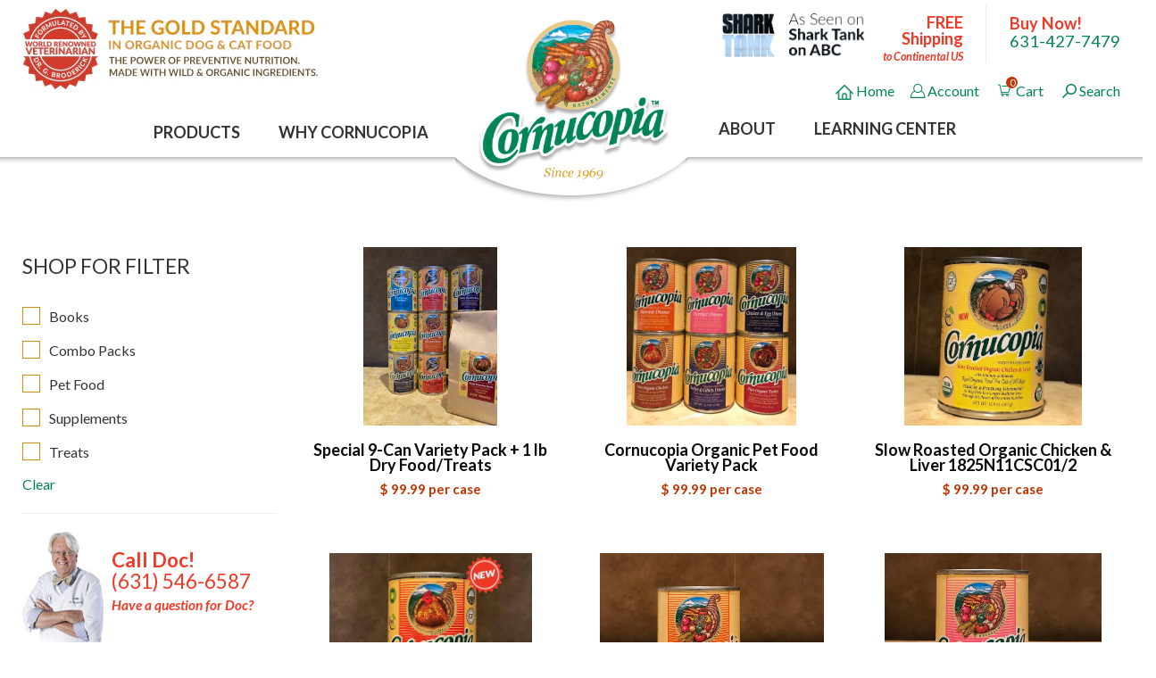

--- FILE ---
content_type: text/html; charset=utf-8
request_url: https://www.cornucopiapetfoods.com/collections/cats
body_size: 29386
content:
<!doctype html>
<!--[if IE 8]><html lang="en" class="ie8 js"> <![endif]-->
<!--[if (gt IE 9)|!(IE)]><!--><html lang="en" class="js"> <!--<![endif]-->
<head>
  
  <link rel="shortcut icon" href="//www.cornucopiapetfoods.com/cdn/shop/t/29/assets/favicon.png?v=26689561321181385581767902751" type="image/png" />
  <link rel="apple-touch-icon" href="//www.cornucopiapetfoods.com/cdn/shop/t/29/assets/favicon-retina.png?v=32918646478613116471767902751">
  <meta name="apple-mobile-web-app-title" content="Cornucopia Pet Foods">
  <link rel="icon" type="image/png" sizes="16x16"  href="//www.cornucopiapetfoods.com/cdn/shop/t/29/assets/favicon-retina.png?v=32918646478613116471767902751">
  <meta name="msapplication-TileImage" content="//www.cornucopiapetfoods.com/cdn/shop/t/29/assets/favicon-retina.png?v=32918646478613116471767902751">
	<link rel="manifest" href="//www.cornucopiapetfoods.com/cdn/shop/t/29/assets/manifest.json?v=45041597939331387581767902751">
  
  
  <meta name="google-site-verification" content="Ko68rVzEDyC7HdjW425HtJpBK_NerGdw4Hc8m7nI7WY" />
  
  <meta charset="UTF-8">
  <meta http-equiv="Content-Type" content="text/html; charset=utf-8">
  <meta name="viewport" content="width=device-width, initial-scale=1, minimum-scale=1, maximum-scale=1" />
  <link rel="canonical" href="https://www.cornucopiapetfoods.com/collections/cats" />
  
  <!-- Title and description ================================================== -->
  <title>
    All Natural Organic Cat Food &ndash; Cornucopia Pet Foods
  </title>

  
  <meta name="description" content="Cornucopia Pet Foods has a selection of human grade, certified organic cat food with no GMOs and no preservatives that support quality nutrition and pet health.">
  
 




<script src="//www.cornucopiapetfoods.com/cdn/shop/t/29/assets/jquery-1.9.1.min.js?v=95800296054546268251767902751" ></script>
<script src="//www.cornucopiapetfoods.com/cdn/shop/t/29/assets/jquery.fancybox.min.js?v=134290398442810971121767902751" defer></script>

<script src="//www.cornucopiapetfoods.com/cdn/shop/t/29/assets/bootstrap.3x.min.js?v=133551432925901452781767902751" defer></script>

<script src="//www.cornucopiapetfoods.com/cdn/shop/t/29/assets/jquery.easing.1.3.js?v=183302368868080250061767902751" defer></script>

<script src="//www.cornucopiapetfoods.com/cdn/shop/t/29/assets/modernizr.js?v=48376380639843794271767902751"  async></script>



<script src="//www.cornucopiapetfoods.com/cdn/shop/t/29/assets/cookies.js?v=152021851494072641811767902751"></script>

<script src="//www.cornucopiapetfoods.com/cdn/shop/t/29/assets/jquery.jgrowl.min.js?v=87227353252943713011767902751" defer></script>
<script src="//www.cornucopiapetfoods.com/cdn/shop/t/29/assets/jquery.elevatezoom.min.js?v=123601637255686690921767902751" defer></script>
<script src="//www.cornucopiapetfoods.com/cdn/shop/t/29/assets/jquery.owl.carousel.min.js?v=33650824321397007901767902751" defer></script>
<script src="//www.cornucopiapetfoods.com/cdn/shop/t/29/assets/jquery.scrollTo-min.js?v=126306357672223198871767902751" defer></script>
<script src="//www.cornucopiapetfoods.com/cdn/shop/t/29/assets/jquery.plugin.js?v=10681318543028800801767902751" defer></script>
<script src="//www.cornucopiapetfoods.com/cdn/shop/t/29/assets/jquery.countdown.js?v=12090125995840752651767902751" defer></script>

<script src="//www.cornucopiapetfoods.com/cdn/shop/t/29/assets/cart.js?v=80598309590100790451767902751" defer></script>
<script src="//www.cornucopiapetfoods.com/cdn/shop/t/29/assets/rivets-cart.min.js?v=49544620901609536631767902751" defer></script>


<script src="//www.cornucopiapetfoods.com/cdn/shop/t/29/assets/jquery.history.js?v=97881352713305193381767902751" defer></script>
<script src="//www.cornucopiapetfoods.com/cdn/shop/t/29/assets/bc.ajax-filter.js?v=120243927317385339781767902764" defer></script> 




<script src="//www.cornucopiapetfoods.com/cdn/shop/t/29/assets/option_selection.js?v=15895070327792254761767902751" defer></script>
<script src="//www.cornucopiapetfoods.com/cdn/shop/t/29/assets/bc.global.js?v=127814847089976572691767902764" defer></script>
<script src="//www.cornucopiapetfoods.com/cdn/shop/t/29/assets/bc.slider.js?v=102046642680737958601767902764" defer></script>
<script src="//www.cornucopiapetfoods.com/cdn/shop/t/29/assets/bc.script.js?v=133966456004809653651767902764" defer></script>


  


  <meta property="og:type" content="website" />
  <meta property="og:title" content="All Natural Organic Cat Food" />
  



<meta property="og:description" content="Cornucopia Pet Foods has a selection of human grade, certified organic cat food with no GMOs and no preservatives that support quality nutrition and pet health." />

<meta property="og:url" content="https://www.cornucopiapetfoods.com/collections/cats" />
<meta property="og:site_name" content="Cornucopia Pet Foods" />
  

<link href="//www.cornucopiapetfoods.com/cdn/shop/t/29/assets/bootstrap.3x.css?v=131310032018196412191767902751" rel="stylesheet" type="text/css" media="all" />



<link href="//www.cornucopiapetfoods.com/cdn/shop/t/29/assets/jquery.plugin.css?v=131194482556122339071767902764" rel="stylesheet" type="text/css" media="all" />

<link href="//www.cornucopiapetfoods.com/cdn/shop/t/29/assets/granada.css?v=31338859542907141391767902764" rel="stylesheet" type="text/css" media="all" />
<link href="//www.cornucopiapetfoods.com/cdn/shop/t/29/assets/bc.toggle.scss.css?v=51499860760571675881767902764" rel="stylesheet" type="text/css" media="all" />
<link href="//www.cornucopiapetfoods.com/cdn/shop/t/29/assets/bc.global.scss.css?v=75779489219631090811767902764" rel="stylesheet" type="text/css" media="all" />
<link href="//www.cornucopiapetfoods.com/cdn/shop/t/29/assets/bc.style.scss.css?v=16611600129403249521769631211" rel="stylesheet" type="text/css" media="all" />
<link href="//www.cornucopiapetfoods.com/cdn/shop/t/29/assets/bc.responsive.scss.css?v=29816979211085036271767902764" rel="stylesheet" type="text/css" media="all" />

  <link href="//fonts.googleapis.com/css?family=Lato:300italic,400italic,600italic,700italic,800italic,400,300,600,700,800" rel='stylesheet' type='text/css'>
<link href="//fonts.googleapis.com/css?family=Lato:300italic,400italic,600italic,700italic,800italic,400,300,600,700,800" rel='stylesheet' type='text/css'>
<link href="//fonts.googleapis.com/css?family=Lato:400,300,300italic,600,700,400italic,600italic,700italic" rel='stylesheet' type='text/css'>
<link href="//fonts.googleapis.com/css?family=Lato:300italic,400italic,600italic,700italic,800italic,400,300,600,700,800" rel='stylesheet' type='text/css'>
<link rel="stylesheet" href="//maxcdn.bootstrapcdn.com/font-awesome/4.5.0/css/font-awesome.min.css">
 
  
  <link href="//www.cornucopiapetfoods.com/cdn/shop/t/29/assets/jquery.fancybox.css?v=19278034316635137701767902764" rel="stylesheet" type="text/css" media="all" />

  <script>window.performance && window.performance.mark && window.performance.mark('shopify.content_for_header.start');</script><meta name="facebook-domain-verification" content="k28jx4cqdytio903vlka1nx3js3fei">
<meta id="shopify-digital-wallet" name="shopify-digital-wallet" content="/8797876/digital_wallets/dialog">
<meta name="shopify-checkout-api-token" content="fd52f6d0978188fbf4636618f53207ed">
<link rel="alternate" type="application/atom+xml" title="Feed" href="/collections/cats.atom" />
<link rel="alternate" type="application/json+oembed" href="https://www.cornucopiapetfoods.com/collections/cats.oembed">
<script async="async" src="/checkouts/internal/preloads.js?locale=en-US"></script>
<link rel="preconnect" href="https://shop.app" crossorigin="anonymous">
<script async="async" src="https://shop.app/checkouts/internal/preloads.js?locale=en-US&shop_id=8797876" crossorigin="anonymous"></script>
<script id="apple-pay-shop-capabilities" type="application/json">{"shopId":8797876,"countryCode":"US","currencyCode":"USD","merchantCapabilities":["supports3DS"],"merchantId":"gid:\/\/shopify\/Shop\/8797876","merchantName":"Cornucopia Pet Foods","requiredBillingContactFields":["postalAddress","email","phone"],"requiredShippingContactFields":["postalAddress","email","phone"],"shippingType":"shipping","supportedNetworks":["visa","masterCard","amex","discover","elo","jcb"],"total":{"type":"pending","label":"Cornucopia Pet Foods","amount":"1.00"},"shopifyPaymentsEnabled":true,"supportsSubscriptions":true}</script>
<script id="shopify-features" type="application/json">{"accessToken":"fd52f6d0978188fbf4636618f53207ed","betas":["rich-media-storefront-analytics"],"domain":"www.cornucopiapetfoods.com","predictiveSearch":true,"shopId":8797876,"locale":"en"}</script>
<script>var Shopify = Shopify || {};
Shopify.shop = "cornucopia-pet-foods.myshopify.com";
Shopify.locale = "en";
Shopify.currency = {"active":"USD","rate":"1.0"};
Shopify.country = "US";
Shopify.theme = {"name":"Cornucopia - 2026","id":149084602542,"schema_name":null,"schema_version":null,"theme_store_id":null,"role":"main"};
Shopify.theme.handle = "null";
Shopify.theme.style = {"id":null,"handle":null};
Shopify.cdnHost = "www.cornucopiapetfoods.com/cdn";
Shopify.routes = Shopify.routes || {};
Shopify.routes.root = "/";</script>
<script type="module">!function(o){(o.Shopify=o.Shopify||{}).modules=!0}(window);</script>
<script>!function(o){function n(){var o=[];function n(){o.push(Array.prototype.slice.apply(arguments))}return n.q=o,n}var t=o.Shopify=o.Shopify||{};t.loadFeatures=n(),t.autoloadFeatures=n()}(window);</script>
<script>
  window.ShopifyPay = window.ShopifyPay || {};
  window.ShopifyPay.apiHost = "shop.app\/pay";
  window.ShopifyPay.redirectState = null;
</script>
<script id="shop-js-analytics" type="application/json">{"pageType":"collection"}</script>
<script defer="defer" async type="module" src="//www.cornucopiapetfoods.com/cdn/shopifycloud/shop-js/modules/v2/client.init-shop-cart-sync_BN7fPSNr.en.esm.js"></script>
<script defer="defer" async type="module" src="//www.cornucopiapetfoods.com/cdn/shopifycloud/shop-js/modules/v2/chunk.common_Cbph3Kss.esm.js"></script>
<script defer="defer" async type="module" src="//www.cornucopiapetfoods.com/cdn/shopifycloud/shop-js/modules/v2/chunk.modal_DKumMAJ1.esm.js"></script>
<script type="module">
  await import("//www.cornucopiapetfoods.com/cdn/shopifycloud/shop-js/modules/v2/client.init-shop-cart-sync_BN7fPSNr.en.esm.js");
await import("//www.cornucopiapetfoods.com/cdn/shopifycloud/shop-js/modules/v2/chunk.common_Cbph3Kss.esm.js");
await import("//www.cornucopiapetfoods.com/cdn/shopifycloud/shop-js/modules/v2/chunk.modal_DKumMAJ1.esm.js");

  window.Shopify.SignInWithShop?.initShopCartSync?.({"fedCMEnabled":true,"windoidEnabled":true});

</script>
<script>
  window.Shopify = window.Shopify || {};
  if (!window.Shopify.featureAssets) window.Shopify.featureAssets = {};
  window.Shopify.featureAssets['shop-js'] = {"shop-cart-sync":["modules/v2/client.shop-cart-sync_CJVUk8Jm.en.esm.js","modules/v2/chunk.common_Cbph3Kss.esm.js","modules/v2/chunk.modal_DKumMAJ1.esm.js"],"init-fed-cm":["modules/v2/client.init-fed-cm_7Fvt41F4.en.esm.js","modules/v2/chunk.common_Cbph3Kss.esm.js","modules/v2/chunk.modal_DKumMAJ1.esm.js"],"init-shop-email-lookup-coordinator":["modules/v2/client.init-shop-email-lookup-coordinator_Cc088_bR.en.esm.js","modules/v2/chunk.common_Cbph3Kss.esm.js","modules/v2/chunk.modal_DKumMAJ1.esm.js"],"init-windoid":["modules/v2/client.init-windoid_hPopwJRj.en.esm.js","modules/v2/chunk.common_Cbph3Kss.esm.js","modules/v2/chunk.modal_DKumMAJ1.esm.js"],"shop-button":["modules/v2/client.shop-button_B0jaPSNF.en.esm.js","modules/v2/chunk.common_Cbph3Kss.esm.js","modules/v2/chunk.modal_DKumMAJ1.esm.js"],"shop-cash-offers":["modules/v2/client.shop-cash-offers_DPIskqss.en.esm.js","modules/v2/chunk.common_Cbph3Kss.esm.js","modules/v2/chunk.modal_DKumMAJ1.esm.js"],"shop-toast-manager":["modules/v2/client.shop-toast-manager_CK7RT69O.en.esm.js","modules/v2/chunk.common_Cbph3Kss.esm.js","modules/v2/chunk.modal_DKumMAJ1.esm.js"],"init-shop-cart-sync":["modules/v2/client.init-shop-cart-sync_BN7fPSNr.en.esm.js","modules/v2/chunk.common_Cbph3Kss.esm.js","modules/v2/chunk.modal_DKumMAJ1.esm.js"],"init-customer-accounts-sign-up":["modules/v2/client.init-customer-accounts-sign-up_CfPf4CXf.en.esm.js","modules/v2/client.shop-login-button_DeIztwXF.en.esm.js","modules/v2/chunk.common_Cbph3Kss.esm.js","modules/v2/chunk.modal_DKumMAJ1.esm.js"],"pay-button":["modules/v2/client.pay-button_CgIwFSYN.en.esm.js","modules/v2/chunk.common_Cbph3Kss.esm.js","modules/v2/chunk.modal_DKumMAJ1.esm.js"],"init-customer-accounts":["modules/v2/client.init-customer-accounts_DQ3x16JI.en.esm.js","modules/v2/client.shop-login-button_DeIztwXF.en.esm.js","modules/v2/chunk.common_Cbph3Kss.esm.js","modules/v2/chunk.modal_DKumMAJ1.esm.js"],"avatar":["modules/v2/client.avatar_BTnouDA3.en.esm.js"],"init-shop-for-new-customer-accounts":["modules/v2/client.init-shop-for-new-customer-accounts_CsZy_esa.en.esm.js","modules/v2/client.shop-login-button_DeIztwXF.en.esm.js","modules/v2/chunk.common_Cbph3Kss.esm.js","modules/v2/chunk.modal_DKumMAJ1.esm.js"],"shop-follow-button":["modules/v2/client.shop-follow-button_BRMJjgGd.en.esm.js","modules/v2/chunk.common_Cbph3Kss.esm.js","modules/v2/chunk.modal_DKumMAJ1.esm.js"],"checkout-modal":["modules/v2/client.checkout-modal_B9Drz_yf.en.esm.js","modules/v2/chunk.common_Cbph3Kss.esm.js","modules/v2/chunk.modal_DKumMAJ1.esm.js"],"shop-login-button":["modules/v2/client.shop-login-button_DeIztwXF.en.esm.js","modules/v2/chunk.common_Cbph3Kss.esm.js","modules/v2/chunk.modal_DKumMAJ1.esm.js"],"lead-capture":["modules/v2/client.lead-capture_DXYzFM3R.en.esm.js","modules/v2/chunk.common_Cbph3Kss.esm.js","modules/v2/chunk.modal_DKumMAJ1.esm.js"],"shop-login":["modules/v2/client.shop-login_CA5pJqmO.en.esm.js","modules/v2/chunk.common_Cbph3Kss.esm.js","modules/v2/chunk.modal_DKumMAJ1.esm.js"],"payment-terms":["modules/v2/client.payment-terms_BxzfvcZJ.en.esm.js","modules/v2/chunk.common_Cbph3Kss.esm.js","modules/v2/chunk.modal_DKumMAJ1.esm.js"]};
</script>
<script>(function() {
  var isLoaded = false;
  function asyncLoad() {
    if (isLoaded) return;
    isLoaded = true;
    var urls = ["\/\/www.powr.io\/powr.js?powr-token=cornucopia-pet-foods.myshopify.com\u0026external-type=shopify\u0026shop=cornucopia-pet-foods.myshopify.com","\/\/shopify.privy.com\/widget.js?shop=cornucopia-pet-foods.myshopify.com","https:\/\/customer-first-focus.b-cdn.net\/cffPCLoader_min.js?shop=cornucopia-pet-foods.myshopify.com"];
    for (var i = 0; i < urls.length; i++) {
      var s = document.createElement('script');
      s.type = 'text/javascript';
      s.async = true;
      s.src = urls[i];
      var x = document.getElementsByTagName('script')[0];
      x.parentNode.insertBefore(s, x);
    }
  };
  if(window.attachEvent) {
    window.attachEvent('onload', asyncLoad);
  } else {
    window.addEventListener('load', asyncLoad, false);
  }
})();</script>
<script id="__st">var __st={"a":8797876,"offset":-18000,"reqid":"73c0db04-70fc-4dcf-9df2-8dd5b23daafb-1769993747","pageurl":"www.cornucopiapetfoods.com\/collections\/cats","u":"e97bbc73bcd6","p":"collection","rtyp":"collection","rid":228779843};</script>
<script>window.ShopifyPaypalV4VisibilityTracking = true;</script>
<script id="captcha-bootstrap">!function(){'use strict';const t='contact',e='account',n='new_comment',o=[[t,t],['blogs',n],['comments',n],[t,'customer']],c=[[e,'customer_login'],[e,'guest_login'],[e,'recover_customer_password'],[e,'create_customer']],r=t=>t.map((([t,e])=>`form[action*='/${t}']:not([data-nocaptcha='true']) input[name='form_type'][value='${e}']`)).join(','),a=t=>()=>t?[...document.querySelectorAll(t)].map((t=>t.form)):[];function s(){const t=[...o],e=r(t);return a(e)}const i='password',u='form_key',d=['recaptcha-v3-token','g-recaptcha-response','h-captcha-response',i],f=()=>{try{return window.sessionStorage}catch{return}},m='__shopify_v',_=t=>t.elements[u];function p(t,e,n=!1){try{const o=window.sessionStorage,c=JSON.parse(o.getItem(e)),{data:r}=function(t){const{data:e,action:n}=t;return t[m]||n?{data:e,action:n}:{data:t,action:n}}(c);for(const[e,n]of Object.entries(r))t.elements[e]&&(t.elements[e].value=n);n&&o.removeItem(e)}catch(o){console.error('form repopulation failed',{error:o})}}const l='form_type',E='cptcha';function T(t){t.dataset[E]=!0}const w=window,h=w.document,L='Shopify',v='ce_forms',y='captcha';let A=!1;((t,e)=>{const n=(g='f06e6c50-85a8-45c8-87d0-21a2b65856fe',I='https://cdn.shopify.com/shopifycloud/storefront-forms-hcaptcha/ce_storefront_forms_captcha_hcaptcha.v1.5.2.iife.js',D={infoText:'Protected by hCaptcha',privacyText:'Privacy',termsText:'Terms'},(t,e,n)=>{const o=w[L][v],c=o.bindForm;if(c)return c(t,g,e,D).then(n);var r;o.q.push([[t,g,e,D],n]),r=I,A||(h.body.append(Object.assign(h.createElement('script'),{id:'captcha-provider',async:!0,src:r})),A=!0)});var g,I,D;w[L]=w[L]||{},w[L][v]=w[L][v]||{},w[L][v].q=[],w[L][y]=w[L][y]||{},w[L][y].protect=function(t,e){n(t,void 0,e),T(t)},Object.freeze(w[L][y]),function(t,e,n,w,h,L){const[v,y,A,g]=function(t,e,n){const i=e?o:[],u=t?c:[],d=[...i,...u],f=r(d),m=r(i),_=r(d.filter((([t,e])=>n.includes(e))));return[a(f),a(m),a(_),s()]}(w,h,L),I=t=>{const e=t.target;return e instanceof HTMLFormElement?e:e&&e.form},D=t=>v().includes(t);t.addEventListener('submit',(t=>{const e=I(t);if(!e)return;const n=D(e)&&!e.dataset.hcaptchaBound&&!e.dataset.recaptchaBound,o=_(e),c=g().includes(e)&&(!o||!o.value);(n||c)&&t.preventDefault(),c&&!n&&(function(t){try{if(!f())return;!function(t){const e=f();if(!e)return;const n=_(t);if(!n)return;const o=n.value;o&&e.removeItem(o)}(t);const e=Array.from(Array(32),(()=>Math.random().toString(36)[2])).join('');!function(t,e){_(t)||t.append(Object.assign(document.createElement('input'),{type:'hidden',name:u})),t.elements[u].value=e}(t,e),function(t,e){const n=f();if(!n)return;const o=[...t.querySelectorAll(`input[type='${i}']`)].map((({name:t})=>t)),c=[...d,...o],r={};for(const[a,s]of new FormData(t).entries())c.includes(a)||(r[a]=s);n.setItem(e,JSON.stringify({[m]:1,action:t.action,data:r}))}(t,e)}catch(e){console.error('failed to persist form',e)}}(e),e.submit())}));const S=(t,e)=>{t&&!t.dataset[E]&&(n(t,e.some((e=>e===t))),T(t))};for(const o of['focusin','change'])t.addEventListener(o,(t=>{const e=I(t);D(e)&&S(e,y())}));const B=e.get('form_key'),M=e.get(l),P=B&&M;t.addEventListener('DOMContentLoaded',(()=>{const t=y();if(P)for(const e of t)e.elements[l].value===M&&p(e,B);[...new Set([...A(),...v().filter((t=>'true'===t.dataset.shopifyCaptcha))])].forEach((e=>S(e,t)))}))}(h,new URLSearchParams(w.location.search),n,t,e,['guest_login'])})(!0,!0)}();</script>
<script integrity="sha256-4kQ18oKyAcykRKYeNunJcIwy7WH5gtpwJnB7kiuLZ1E=" data-source-attribution="shopify.loadfeatures" defer="defer" src="//www.cornucopiapetfoods.com/cdn/shopifycloud/storefront/assets/storefront/load_feature-a0a9edcb.js" crossorigin="anonymous"></script>
<script crossorigin="anonymous" defer="defer" src="//www.cornucopiapetfoods.com/cdn/shopifycloud/storefront/assets/shopify_pay/storefront-65b4c6d7.js?v=20250812"></script>
<script data-source-attribution="shopify.dynamic_checkout.dynamic.init">var Shopify=Shopify||{};Shopify.PaymentButton=Shopify.PaymentButton||{isStorefrontPortableWallets:!0,init:function(){window.Shopify.PaymentButton.init=function(){};var t=document.createElement("script");t.src="https://www.cornucopiapetfoods.com/cdn/shopifycloud/portable-wallets/latest/portable-wallets.en.js",t.type="module",document.head.appendChild(t)}};
</script>
<script data-source-attribution="shopify.dynamic_checkout.buyer_consent">
  function portableWalletsHideBuyerConsent(e){var t=document.getElementById("shopify-buyer-consent"),n=document.getElementById("shopify-subscription-policy-button");t&&n&&(t.classList.add("hidden"),t.setAttribute("aria-hidden","true"),n.removeEventListener("click",e))}function portableWalletsShowBuyerConsent(e){var t=document.getElementById("shopify-buyer-consent"),n=document.getElementById("shopify-subscription-policy-button");t&&n&&(t.classList.remove("hidden"),t.removeAttribute("aria-hidden"),n.addEventListener("click",e))}window.Shopify?.PaymentButton&&(window.Shopify.PaymentButton.hideBuyerConsent=portableWalletsHideBuyerConsent,window.Shopify.PaymentButton.showBuyerConsent=portableWalletsShowBuyerConsent);
</script>
<script data-source-attribution="shopify.dynamic_checkout.cart.bootstrap">document.addEventListener("DOMContentLoaded",(function(){function t(){return document.querySelector("shopify-accelerated-checkout-cart, shopify-accelerated-checkout")}if(t())Shopify.PaymentButton.init();else{new MutationObserver((function(e,n){t()&&(Shopify.PaymentButton.init(),n.disconnect())})).observe(document.body,{childList:!0,subtree:!0})}}));
</script>
<link id="shopify-accelerated-checkout-styles" rel="stylesheet" media="screen" href="https://www.cornucopiapetfoods.com/cdn/shopifycloud/portable-wallets/latest/accelerated-checkout-backwards-compat.css" crossorigin="anonymous">
<style id="shopify-accelerated-checkout-cart">
        #shopify-buyer-consent {
  margin-top: 1em;
  display: inline-block;
  width: 100%;
}

#shopify-buyer-consent.hidden {
  display: none;
}

#shopify-subscription-policy-button {
  background: none;
  border: none;
  padding: 0;
  text-decoration: underline;
  font-size: inherit;
  cursor: pointer;
}

#shopify-subscription-policy-button::before {
  box-shadow: none;
}

      </style>

<script>window.performance && window.performance.mark && window.performance.mark('shopify.content_for_header.end');</script>

  
<meta name="google-site-verification" content="G9YK0NBzXCs5iCwQUgSPFoFmsBUS8kJoOn5OON1S5PI" />
<meta property="og:image" content="https://cdn.shopify.com/s/files/1/0879/7876/collections/cornu_para_cat.jpg?v=1624375100" />
<meta property="og:image:secure_url" content="https://cdn.shopify.com/s/files/1/0879/7876/collections/cornu_para_cat.jpg?v=1624375100" />
<meta property="og:image:width" content="420" />
<meta property="og:image:height" content="312" />
<meta property="og:image:alt" content="Cats" />
<link href="https://monorail-edge.shopifysvc.com" rel="dns-prefetch">
<script>(function(){if ("sendBeacon" in navigator && "performance" in window) {try {var session_token_from_headers = performance.getEntriesByType('navigation')[0].serverTiming.find(x => x.name == '_s').description;} catch {var session_token_from_headers = undefined;}var session_cookie_matches = document.cookie.match(/_shopify_s=([^;]*)/);var session_token_from_cookie = session_cookie_matches && session_cookie_matches.length === 2 ? session_cookie_matches[1] : "";var session_token = session_token_from_headers || session_token_from_cookie || "";function handle_abandonment_event(e) {var entries = performance.getEntries().filter(function(entry) {return /monorail-edge.shopifysvc.com/.test(entry.name);});if (!window.abandonment_tracked && entries.length === 0) {window.abandonment_tracked = true;var currentMs = Date.now();var navigation_start = performance.timing.navigationStart;var payload = {shop_id: 8797876,url: window.location.href,navigation_start,duration: currentMs - navigation_start,session_token,page_type: "collection"};window.navigator.sendBeacon("https://monorail-edge.shopifysvc.com/v1/produce", JSON.stringify({schema_id: "online_store_buyer_site_abandonment/1.1",payload: payload,metadata: {event_created_at_ms: currentMs,event_sent_at_ms: currentMs}}));}}window.addEventListener('pagehide', handle_abandonment_event);}}());</script>
<script id="web-pixels-manager-setup">(function e(e,d,r,n,o){if(void 0===o&&(o={}),!Boolean(null===(a=null===(i=window.Shopify)||void 0===i?void 0:i.analytics)||void 0===a?void 0:a.replayQueue)){var i,a;window.Shopify=window.Shopify||{};var t=window.Shopify;t.analytics=t.analytics||{};var s=t.analytics;s.replayQueue=[],s.publish=function(e,d,r){return s.replayQueue.push([e,d,r]),!0};try{self.performance.mark("wpm:start")}catch(e){}var l=function(){var e={modern:/Edge?\/(1{2}[4-9]|1[2-9]\d|[2-9]\d{2}|\d{4,})\.\d+(\.\d+|)|Firefox\/(1{2}[4-9]|1[2-9]\d|[2-9]\d{2}|\d{4,})\.\d+(\.\d+|)|Chrom(ium|e)\/(9{2}|\d{3,})\.\d+(\.\d+|)|(Maci|X1{2}).+ Version\/(15\.\d+|(1[6-9]|[2-9]\d|\d{3,})\.\d+)([,.]\d+|)( \(\w+\)|)( Mobile\/\w+|) Safari\/|Chrome.+OPR\/(9{2}|\d{3,})\.\d+\.\d+|(CPU[ +]OS|iPhone[ +]OS|CPU[ +]iPhone|CPU IPhone OS|CPU iPad OS)[ +]+(15[._]\d+|(1[6-9]|[2-9]\d|\d{3,})[._]\d+)([._]\d+|)|Android:?[ /-](13[3-9]|1[4-9]\d|[2-9]\d{2}|\d{4,})(\.\d+|)(\.\d+|)|Android.+Firefox\/(13[5-9]|1[4-9]\d|[2-9]\d{2}|\d{4,})\.\d+(\.\d+|)|Android.+Chrom(ium|e)\/(13[3-9]|1[4-9]\d|[2-9]\d{2}|\d{4,})\.\d+(\.\d+|)|SamsungBrowser\/([2-9]\d|\d{3,})\.\d+/,legacy:/Edge?\/(1[6-9]|[2-9]\d|\d{3,})\.\d+(\.\d+|)|Firefox\/(5[4-9]|[6-9]\d|\d{3,})\.\d+(\.\d+|)|Chrom(ium|e)\/(5[1-9]|[6-9]\d|\d{3,})\.\d+(\.\d+|)([\d.]+$|.*Safari\/(?![\d.]+ Edge\/[\d.]+$))|(Maci|X1{2}).+ Version\/(10\.\d+|(1[1-9]|[2-9]\d|\d{3,})\.\d+)([,.]\d+|)( \(\w+\)|)( Mobile\/\w+|) Safari\/|Chrome.+OPR\/(3[89]|[4-9]\d|\d{3,})\.\d+\.\d+|(CPU[ +]OS|iPhone[ +]OS|CPU[ +]iPhone|CPU IPhone OS|CPU iPad OS)[ +]+(10[._]\d+|(1[1-9]|[2-9]\d|\d{3,})[._]\d+)([._]\d+|)|Android:?[ /-](13[3-9]|1[4-9]\d|[2-9]\d{2}|\d{4,})(\.\d+|)(\.\d+|)|Mobile Safari.+OPR\/([89]\d|\d{3,})\.\d+\.\d+|Android.+Firefox\/(13[5-9]|1[4-9]\d|[2-9]\d{2}|\d{4,})\.\d+(\.\d+|)|Android.+Chrom(ium|e)\/(13[3-9]|1[4-9]\d|[2-9]\d{2}|\d{4,})\.\d+(\.\d+|)|Android.+(UC? ?Browser|UCWEB|U3)[ /]?(15\.([5-9]|\d{2,})|(1[6-9]|[2-9]\d|\d{3,})\.\d+)\.\d+|SamsungBrowser\/(5\.\d+|([6-9]|\d{2,})\.\d+)|Android.+MQ{2}Browser\/(14(\.(9|\d{2,})|)|(1[5-9]|[2-9]\d|\d{3,})(\.\d+|))(\.\d+|)|K[Aa][Ii]OS\/(3\.\d+|([4-9]|\d{2,})\.\d+)(\.\d+|)/},d=e.modern,r=e.legacy,n=navigator.userAgent;return n.match(d)?"modern":n.match(r)?"legacy":"unknown"}(),u="modern"===l?"modern":"legacy",c=(null!=n?n:{modern:"",legacy:""})[u],f=function(e){return[e.baseUrl,"/wpm","/b",e.hashVersion,"modern"===e.buildTarget?"m":"l",".js"].join("")}({baseUrl:d,hashVersion:r,buildTarget:u}),m=function(e){var d=e.version,r=e.bundleTarget,n=e.surface,o=e.pageUrl,i=e.monorailEndpoint;return{emit:function(e){var a=e.status,t=e.errorMsg,s=(new Date).getTime(),l=JSON.stringify({metadata:{event_sent_at_ms:s},events:[{schema_id:"web_pixels_manager_load/3.1",payload:{version:d,bundle_target:r,page_url:o,status:a,surface:n,error_msg:t},metadata:{event_created_at_ms:s}}]});if(!i)return console&&console.warn&&console.warn("[Web Pixels Manager] No Monorail endpoint provided, skipping logging."),!1;try{return self.navigator.sendBeacon.bind(self.navigator)(i,l)}catch(e){}var u=new XMLHttpRequest;try{return u.open("POST",i,!0),u.setRequestHeader("Content-Type","text/plain"),u.send(l),!0}catch(e){return console&&console.warn&&console.warn("[Web Pixels Manager] Got an unhandled error while logging to Monorail."),!1}}}}({version:r,bundleTarget:l,surface:e.surface,pageUrl:self.location.href,monorailEndpoint:e.monorailEndpoint});try{o.browserTarget=l,function(e){var d=e.src,r=e.async,n=void 0===r||r,o=e.onload,i=e.onerror,a=e.sri,t=e.scriptDataAttributes,s=void 0===t?{}:t,l=document.createElement("script"),u=document.querySelector("head"),c=document.querySelector("body");if(l.async=n,l.src=d,a&&(l.integrity=a,l.crossOrigin="anonymous"),s)for(var f in s)if(Object.prototype.hasOwnProperty.call(s,f))try{l.dataset[f]=s[f]}catch(e){}if(o&&l.addEventListener("load",o),i&&l.addEventListener("error",i),u)u.appendChild(l);else{if(!c)throw new Error("Did not find a head or body element to append the script");c.appendChild(l)}}({src:f,async:!0,onload:function(){if(!function(){var e,d;return Boolean(null===(d=null===(e=window.Shopify)||void 0===e?void 0:e.analytics)||void 0===d?void 0:d.initialized)}()){var d=window.webPixelsManager.init(e)||void 0;if(d){var r=window.Shopify.analytics;r.replayQueue.forEach((function(e){var r=e[0],n=e[1],o=e[2];d.publishCustomEvent(r,n,o)})),r.replayQueue=[],r.publish=d.publishCustomEvent,r.visitor=d.visitor,r.initialized=!0}}},onerror:function(){return m.emit({status:"failed",errorMsg:"".concat(f," has failed to load")})},sri:function(e){var d=/^sha384-[A-Za-z0-9+/=]+$/;return"string"==typeof e&&d.test(e)}(c)?c:"",scriptDataAttributes:o}),m.emit({status:"loading"})}catch(e){m.emit({status:"failed",errorMsg:(null==e?void 0:e.message)||"Unknown error"})}}})({shopId: 8797876,storefrontBaseUrl: "https://www.cornucopiapetfoods.com",extensionsBaseUrl: "https://extensions.shopifycdn.com/cdn/shopifycloud/web-pixels-manager",monorailEndpoint: "https://monorail-edge.shopifysvc.com/unstable/produce_batch",surface: "storefront-renderer",enabledBetaFlags: ["2dca8a86"],webPixelsConfigList: [{"id":"466419886","configuration":"{\"config\":\"{\\\"pixel_id\\\":\\\"G-K2SNGP7L3G\\\",\\\"google_tag_ids\\\":[\\\"G-K2SNGP7L3G\\\"],\\\"gtag_events\\\":[{\\\"type\\\":\\\"search\\\",\\\"action_label\\\":\\\"G-K2SNGP7L3G\\\"},{\\\"type\\\":\\\"begin_checkout\\\",\\\"action_label\\\":\\\"G-K2SNGP7L3G\\\"},{\\\"type\\\":\\\"view_item\\\",\\\"action_label\\\":\\\"G-K2SNGP7L3G\\\"},{\\\"type\\\":\\\"purchase\\\",\\\"action_label\\\":\\\"G-K2SNGP7L3G\\\"},{\\\"type\\\":\\\"page_view\\\",\\\"action_label\\\":\\\"G-K2SNGP7L3G\\\"},{\\\"type\\\":\\\"add_payment_info\\\",\\\"action_label\\\":\\\"G-K2SNGP7L3G\\\"},{\\\"type\\\":\\\"add_to_cart\\\",\\\"action_label\\\":\\\"G-K2SNGP7L3G\\\"}],\\\"enable_monitoring_mode\\\":false}\"}","eventPayloadVersion":"v1","runtimeContext":"OPEN","scriptVersion":"b2a88bafab3e21179ed38636efcd8a93","type":"APP","apiClientId":1780363,"privacyPurposes":[],"dataSharingAdjustments":{"protectedCustomerApprovalScopes":["read_customer_address","read_customer_email","read_customer_name","read_customer_personal_data","read_customer_phone"]}},{"id":"119701678","configuration":"{\"pixel_id\":\"336163638586238\",\"pixel_type\":\"facebook_pixel\",\"metaapp_system_user_token\":\"-\"}","eventPayloadVersion":"v1","runtimeContext":"OPEN","scriptVersion":"ca16bc87fe92b6042fbaa3acc2fbdaa6","type":"APP","apiClientId":2329312,"privacyPurposes":["ANALYTICS","MARKETING","SALE_OF_DATA"],"dataSharingAdjustments":{"protectedCustomerApprovalScopes":["read_customer_address","read_customer_email","read_customer_name","read_customer_personal_data","read_customer_phone"]}},{"id":"63996078","eventPayloadVersion":"v1","runtimeContext":"LAX","scriptVersion":"1","type":"CUSTOM","privacyPurposes":["MARKETING"],"name":"Meta pixel (migrated)"},{"id":"shopify-app-pixel","configuration":"{}","eventPayloadVersion":"v1","runtimeContext":"STRICT","scriptVersion":"0450","apiClientId":"shopify-pixel","type":"APP","privacyPurposes":["ANALYTICS","MARKETING"]},{"id":"shopify-custom-pixel","eventPayloadVersion":"v1","runtimeContext":"LAX","scriptVersion":"0450","apiClientId":"shopify-pixel","type":"CUSTOM","privacyPurposes":["ANALYTICS","MARKETING"]}],isMerchantRequest: false,initData: {"shop":{"name":"Cornucopia Pet Foods","paymentSettings":{"currencyCode":"USD"},"myshopifyDomain":"cornucopia-pet-foods.myshopify.com","countryCode":"US","storefrontUrl":"https:\/\/www.cornucopiapetfoods.com"},"customer":null,"cart":null,"checkout":null,"productVariants":[],"purchasingCompany":null},},"https://www.cornucopiapetfoods.com/cdn","1d2a099fw23dfb22ep557258f5m7a2edbae",{"modern":"","legacy":""},{"shopId":"8797876","storefrontBaseUrl":"https:\/\/www.cornucopiapetfoods.com","extensionBaseUrl":"https:\/\/extensions.shopifycdn.com\/cdn\/shopifycloud\/web-pixels-manager","surface":"storefront-renderer","enabledBetaFlags":"[\"2dca8a86\"]","isMerchantRequest":"false","hashVersion":"1d2a099fw23dfb22ep557258f5m7a2edbae","publish":"custom","events":"[[\"page_viewed\",{}],[\"collection_viewed\",{\"collection\":{\"id\":\"228779843\",\"title\":\"Cats\",\"productVariants\":[{\"price\":{\"amount\":99.99,\"currencyCode\":\"USD\"},\"product\":{\"title\":\"Special 9-Can Variety Pack + 1 lb Dry Food\/Treats\",\"vendor\":\"Cornucopia\",\"id\":\"6068559872174\",\"untranslatedTitle\":\"Special 9-Can Variety Pack + 1 lb Dry Food\/Treats\",\"url\":\"\/products\/copy-of-12-can-variety-pack\",\"type\":\"Cornucopia Pet Food\"},\"id\":\"37499785183406\",\"image\":{\"src\":\"\/\/www.cornucopiapetfoods.com\/cdn\/shop\/products\/9cans_1lbtreats.jpg?v=1616261778\"},\"sku\":\"\",\"title\":\"12.8oz (Case of 12)\",\"untranslatedTitle\":\"12.8oz (Case of 12)\"},{\"price\":{\"amount\":99.99,\"currencyCode\":\"USD\"},\"product\":{\"title\":\"Cornucopia Organic Pet Food Variety Pack\",\"vendor\":\"Cornucopia\",\"id\":\"1233996355\",\"untranslatedTitle\":\"Cornucopia Organic Pet Food Variety Pack\",\"url\":\"\/products\/mixed-case-of-all-6-varities\",\"type\":\"Cornucopia Pet Food\"},\"id\":\"4644841923\",\"image\":{\"src\":\"\/\/www.cornucopiapetfoods.com\/cdn\/shop\/products\/IMG_1736_a3745075-55ee-40ae-b6d9-0bca6fd20c82.JPG?v=1510071153\"},\"sku\":\"CPF-MIX\",\"title\":\"12.8oz (Case of 12)\",\"untranslatedTitle\":\"12.8oz (Case of 12)\"},{\"price\":{\"amount\":99.99,\"currencyCode\":\"USD\"},\"product\":{\"title\":\"Slow Roasted Organic Chicken \u0026 Liver 1825N11CSC01\/2\",\"vendor\":\"Cornucopia Pet Foods\",\"id\":\"5852599910554\",\"untranslatedTitle\":\"Slow Roasted Organic Chicken \u0026 Liver 1825N11CSC01\/2\",\"url\":\"\/products\/slow-roasted-organic-chicken-organic\",\"type\":\"Cornucopia Pet Food\"},\"id\":\"39353716474030\",\"image\":{\"src\":\"\/\/www.cornucopiapetfoods.com\/cdn\/shop\/products\/SlowRoastedOrganicChicken_Liver_10_20_6f177bbd-03fc-4add-b023-dd96ff745b79.jpg?v=1615763046\"},\"sku\":\"SRCL\",\"title\":\"12.8oz (Case of 12)\",\"untranslatedTitle\":\"12.8oz (Case of 12)\"},{\"price\":{\"amount\":99.99,\"currencyCode\":\"USD\"},\"product\":{\"title\":\"Superbowl for Cats - ORGANIC\",\"vendor\":\"Cornucopia\",\"id\":\"1390664679483\",\"untranslatedTitle\":\"Superbowl for Cats - ORGANIC\",\"url\":\"\/products\/superbowl-for-cats-organic\",\"type\":\"Cornucopia Pet Food\"},\"id\":\"12939426234427\",\"image\":{\"src\":\"\/\/www.cornucopiapetfoods.com\/cdn\/shop\/products\/superbowl-cats-new.jpg?v=1532370251\"},\"sku\":\"\",\"title\":\"12.8oz (Case of 12)\",\"untranslatedTitle\":\"12.8oz (Case of 12)\"},{\"price\":{\"amount\":99.99,\"currencyCode\":\"USD\"},\"product\":{\"title\":\"Harvest Dinner For Dog And Cat\",\"vendor\":\"Cornucopia\",\"id\":\"1230580803\",\"untranslatedTitle\":\"Harvest Dinner For Dog And Cat\",\"url\":\"\/products\/harvest-dinner\",\"type\":\"Cornucopia Pet Food\"},\"id\":\"4644829891\",\"image\":{\"src\":\"\/\/www.cornucopiapetfoods.com\/cdn\/shop\/products\/IMG_1728.JPG?v=1510070763\"},\"sku\":\"CPF-TGD\",\"title\":\"12.8oz (Case of 12)\",\"untranslatedTitle\":\"12.8oz (Case of 12)\"},{\"price\":{\"amount\":99.99,\"currencyCode\":\"USD\"},\"product\":{\"title\":\"Purrfect Dinner **OUT OF STOCK**\",\"vendor\":\"Cornucopia\",\"id\":\"1230644931\",\"untranslatedTitle\":\"Purrfect Dinner **OUT OF STOCK**\",\"url\":\"\/products\/purrfect-dinner\",\"type\":\"Cornucopia Pet Food\"},\"id\":\"4644834179\",\"image\":{\"src\":\"\/\/www.cornucopiapetfoods.com\/cdn\/shop\/products\/IMG_1733.JPG?v=1510071051\"},\"sku\":\"CPF-PD\",\"title\":\"12.8oz (Case of 12)\",\"untranslatedTitle\":\"12.8oz (Case of 12)\"},{\"price\":{\"amount\":99.99,\"currencyCode\":\"USD\"},\"product\":{\"title\":\"Chicken \u0026 Egg Dinner\",\"vendor\":\"Cornucopia\",\"id\":\"1230106499\",\"untranslatedTitle\":\"Chicken \u0026 Egg Dinner\",\"url\":\"\/products\/chicken-w-egg-dinner\",\"type\":\"Cornucopia Pet Food\"},\"id\":\"4644820163\",\"image\":{\"src\":\"\/\/www.cornucopiapetfoods.com\/cdn\/shop\/products\/IMG_1716.JPG?v=1510070717\"},\"sku\":\"CPF-CED\",\"title\":\"12.8oz (Case of 12)\",\"untranslatedTitle\":\"12.8oz (Case of 12)\"},{\"price\":{\"amount\":99.99,\"currencyCode\":\"USD\"},\"product\":{\"title\":\"Turkey \u0026 Giblets Dinner for Dogs \u0026 Cats **OUT OF STOCK**\",\"vendor\":\"Cornucopia\",\"id\":\"1230422595\",\"untranslatedTitle\":\"Turkey \u0026 Giblets Dinner for Dogs \u0026 Cats **OUT OF STOCK**\",\"url\":\"\/products\/turkey-giblets-dinner\",\"type\":\"Cornucopia Pet Food\"},\"id\":\"4644835331\",\"image\":{\"src\":\"\/\/www.cornucopiapetfoods.com\/cdn\/shop\/products\/IMG_1731.JPG?v=1510070954\"},\"sku\":\"CPF-TGD\",\"title\":\"12.8oz (Case of 12)\",\"untranslatedTitle\":\"12.8oz (Case of 12)\"},{\"price\":{\"amount\":99.99,\"currencyCode\":\"USD\"},\"product\":{\"title\":\"Pure Organic Turkey Food For Dogs \u0026 Cats\",\"vendor\":\"Cornucopia\",\"id\":\"5728956611\",\"untranslatedTitle\":\"Pure Organic Turkey Food For Dogs \u0026 Cats\",\"url\":\"\/products\/pure-organic-turkey\",\"type\":\"Cornucopia Pet Food\"},\"id\":\"18433523580987\",\"image\":{\"src\":\"\/\/www.cornucopiapetfoods.com\/cdn\/shop\/products\/IMG_1724.JPG?v=1510070475\"},\"sku\":\"\",\"title\":\"12.8oz (Case of 12)\",\"untranslatedTitle\":\"12.8oz (Case of 12)\"},{\"price\":{\"amount\":99.99,\"currencyCode\":\"USD\"},\"product\":{\"title\":\"Pure Organic Chicken 1825N11CP0003\/4\",\"vendor\":\"Cornucopia\",\"id\":\"6674034627\",\"untranslatedTitle\":\"Pure Organic Chicken 1825N11CP0003\/4\",\"url\":\"\/products\/pure-organic-chicken\",\"type\":\"Cornucopia Pet Food\"},\"id\":\"20438011523\",\"image\":{\"src\":\"\/\/www.cornucopiapetfoods.com\/cdn\/shop\/products\/IMG_1723.JPG?v=1510070566\"},\"sku\":\"\",\"title\":\"12.8oz (Case of 12)\",\"untranslatedTitle\":\"12.8oz (Case of 12)\"},{\"price\":{\"amount\":499.99,\"currencyCode\":\"USD\"},\"product\":{\"title\":\"Superpack Special for Cats\",\"vendor\":\"Cornucopia Pet Foods\",\"id\":\"11414089230\",\"untranslatedTitle\":\"Superpack Special for Cats\",\"url\":\"\/products\/superpack-special-for-cats\",\"type\":\"Combo Pack\"},\"id\":\"45630155214\",\"image\":{\"src\":\"\/\/www.cornucopiapetfoods.com\/cdn\/shop\/products\/superpack-cats.jpg?v=1548707290\"},\"sku\":\"CPF-COM-5\",\"title\":\"We'll contact you with options\",\"untranslatedTitle\":\"We'll contact you with options\"},{\"price\":{\"amount\":99.99,\"currencyCode\":\"USD\"},\"product\":{\"title\":\"Slow Roasted Pure Turkey 1825N11CSPT05\/6\",\"vendor\":\"Cornucopia\",\"id\":\"5855052923034\",\"untranslatedTitle\":\"Slow Roasted Pure Turkey 1825N11CSPT05\/6\",\"url\":\"\/products\/slow-roasted-pure-turkey\",\"type\":\"Cornucopia Pet Food\"},\"id\":\"36784253239450\",\"image\":{\"src\":\"\/\/www.cornucopiapetfoods.com\/cdn\/shop\/products\/SlowRoastedPureTurkey_10_20.jpg?v=1603060562\"},\"sku\":\"\",\"title\":\"12.8oz (Case of 12)\",\"untranslatedTitle\":\"12.8oz (Case of 12)\"},{\"price\":{\"amount\":99.99,\"currencyCode\":\"USD\"},\"product\":{\"title\":\"Pure Wild-Caught Sockeye Salmon\",\"vendor\":\"Cornucopia Pet Foods\",\"id\":\"6562920399022\",\"untranslatedTitle\":\"Pure Wild-Caught Sockeye Salmon\",\"url\":\"\/products\/pure-wild-caught-sockeye-salmon-1\",\"type\":\"Cornucopia Pet Food\"},\"id\":\"39353592119470\",\"image\":{\"src\":\"\/\/www.cornucopiapetfoods.com\/cdn\/shop\/products\/PureWild-CaughtSockeyeSalmon_10_20_7e422591-48cd-47e3-a86a-b05aae669530.jpg?v=1615759293\"},\"sku\":\"SAL\",\"title\":\"12.8oz (Case of 12)\",\"untranslatedTitle\":\"12.8oz (Case of 12)\"},{\"price\":{\"amount\":89.99,\"currencyCode\":\"USD\"},\"product\":{\"title\":\"Super-Food \u0026 Phyto-Food Combo\",\"vendor\":\"Cornucopia Pet Foods\",\"id\":\"1229285443\",\"untranslatedTitle\":\"Super-Food \u0026 Phyto-Food Combo\",\"url\":\"\/products\/phyto-food-super-food-combination\",\"type\":\"Supplements\"},\"id\":\"35207062585498\",\"image\":{\"src\":\"\/\/www.cornucopiapetfoods.com\/cdn\/shop\/products\/CPF_products_superphyto.jpg?v=1466524812\"},\"sku\":\"CPF-SPC\",\"title\":\"1+\",\"untranslatedTitle\":\"1+\"},{\"price\":{\"amount\":100.0,\"currencyCode\":\"USD\"},\"product\":{\"title\":\"Organic Vegetable Powder - Pet Immune System Booster\",\"vendor\":\"Cornucopia Pet Foods\",\"id\":\"4702667341883\",\"untranslatedTitle\":\"Organic Vegetable Powder - Pet Immune System Booster\",\"url\":\"\/products\/organic-vegetable-powder\",\"type\":\"Cornucopia Pet Food\"},\"id\":\"32961462534203\",\"image\":{\"src\":\"\/\/www.cornucopiapetfoods.com\/cdn\/shop\/products\/SFNPic.jpg?v=1649283360\"},\"sku\":\"\",\"title\":\"Buy 1 (1 oz. each)\",\"untranslatedTitle\":\"Buy 1 (1 oz. each)\"},{\"price\":{\"amount\":29.99,\"currencyCode\":\"USD\"},\"product\":{\"title\":\"Cornucopia Krispy Krunchies Treats\",\"vendor\":\"Cornucopia\",\"id\":\"5514855363\",\"untranslatedTitle\":\"Cornucopia Krispy Krunchies Treats\",\"url\":\"\/products\/cornucopia-crispy-crunchies\",\"type\":\"Supplements\"},\"id\":\"16996293123\",\"image\":{\"src\":\"\/\/www.cornucopiapetfoods.com\/cdn\/shop\/products\/1lband.5lbtreats.jpg?v=1616263050\"},\"sku\":\"\",\"title\":\"1\/2 lb. \/ Mixed Flavor\",\"untranslatedTitle\":\"1\/2 lb. \/ Mixed Flavor\"},{\"price\":{\"amount\":29.99,\"currencyCode\":\"USD\"},\"product\":{\"title\":\"Compassion for Pets\",\"vendor\":\"Cornucopia Pet Foods\",\"id\":\"5514858947\",\"untranslatedTitle\":\"Compassion for Pets\",\"url\":\"\/products\/compassion-for-pets\",\"type\":\"Book\"},\"id\":\"16994853379\",\"image\":{\"src\":\"\/\/www.cornucopiapetfoods.com\/cdn\/shop\/products\/Compassion-for-Pets-Book_10e49011-fce2-4ff1-8c33-dc487f1b3f53.jpg?v=1630018036\"},\"sku\":\"\",\"title\":\"Default Title\",\"untranslatedTitle\":\"Default Title\"},{\"price\":{\"amount\":49.99,\"currencyCode\":\"USD\"},\"product\":{\"title\":\"Organic Sulfur -  Pure MSM (MethylSulphonylMethane)\",\"vendor\":\"Cornucopia Pet Foods\",\"id\":\"5514864579\",\"untranslatedTitle\":\"Organic Sulfur -  Pure MSM (MethylSulphonylMethane)\",\"url\":\"\/products\/organic-sulfur-methylsulphonylmethane\",\"type\":\"Cornucopia Pet Food\"},\"id\":\"21164240387\",\"image\":{\"src\":\"\/\/www.cornucopiapetfoods.com\/cdn\/shop\/products\/Sulfur-Bag2.jpg?v=1466525062\"},\"sku\":\"\",\"title\":\"1 lb. package\",\"untranslatedTitle\":\"1 lb. package\"}]}}]]"});</script><script>
  window.ShopifyAnalytics = window.ShopifyAnalytics || {};
  window.ShopifyAnalytics.meta = window.ShopifyAnalytics.meta || {};
  window.ShopifyAnalytics.meta.currency = 'USD';
  var meta = {"products":[{"id":6068559872174,"gid":"gid:\/\/shopify\/Product\/6068559872174","vendor":"Cornucopia","type":"Cornucopia Pet Food","handle":"copy-of-12-can-variety-pack","variants":[{"id":37499785183406,"price":9999,"name":"Special 9-Can Variety Pack + 1 lb Dry Food\/Treats - 12.8oz (Case of 12)","public_title":"12.8oz (Case of 12)","sku":""}],"remote":false},{"id":1233996355,"gid":"gid:\/\/shopify\/Product\/1233996355","vendor":"Cornucopia","type":"Cornucopia Pet Food","handle":"mixed-case-of-all-6-varities","variants":[{"id":4644841923,"price":9999,"name":"Cornucopia Organic Pet Food Variety Pack - 12.8oz (Case of 12)","public_title":"12.8oz (Case of 12)","sku":"CPF-MIX"}],"remote":false},{"id":5852599910554,"gid":"gid:\/\/shopify\/Product\/5852599910554","vendor":"Cornucopia Pet Foods","type":"Cornucopia Pet Food","handle":"slow-roasted-organic-chicken-organic","variants":[{"id":39353716474030,"price":9999,"name":"Slow Roasted Organic Chicken \u0026 Liver 1825N11CSC01\/2 - 12.8oz (Case of 12)","public_title":"12.8oz (Case of 12)","sku":"SRCL"}],"remote":false},{"id":1390664679483,"gid":"gid:\/\/shopify\/Product\/1390664679483","vendor":"Cornucopia","type":"Cornucopia Pet Food","handle":"superbowl-for-cats-organic","variants":[{"id":12939426234427,"price":9999,"name":"Superbowl for Cats - ORGANIC - 12.8oz (Case of 12)","public_title":"12.8oz (Case of 12)","sku":""}],"remote":false},{"id":1230580803,"gid":"gid:\/\/shopify\/Product\/1230580803","vendor":"Cornucopia","type":"Cornucopia Pet Food","handle":"harvest-dinner","variants":[{"id":4644829891,"price":9999,"name":"Harvest Dinner For Dog And Cat - 12.8oz (Case of 12)","public_title":"12.8oz (Case of 12)","sku":"CPF-TGD"}],"remote":false},{"id":1230644931,"gid":"gid:\/\/shopify\/Product\/1230644931","vendor":"Cornucopia","type":"Cornucopia Pet Food","handle":"purrfect-dinner","variants":[{"id":4644834179,"price":9999,"name":"Purrfect Dinner **OUT OF STOCK** - 12.8oz (Case of 12)","public_title":"12.8oz (Case of 12)","sku":"CPF-PD"}],"remote":false},{"id":1230106499,"gid":"gid:\/\/shopify\/Product\/1230106499","vendor":"Cornucopia","type":"Cornucopia Pet Food","handle":"chicken-w-egg-dinner","variants":[{"id":4644820163,"price":9999,"name":"Chicken \u0026 Egg Dinner - 12.8oz (Case of 12)","public_title":"12.8oz (Case of 12)","sku":"CPF-CED"}],"remote":false},{"id":1230422595,"gid":"gid:\/\/shopify\/Product\/1230422595","vendor":"Cornucopia","type":"Cornucopia Pet Food","handle":"turkey-giblets-dinner","variants":[{"id":4644835331,"price":9999,"name":"Turkey \u0026 Giblets Dinner for Dogs \u0026 Cats **OUT OF STOCK** - 12.8oz (Case of 12)","public_title":"12.8oz (Case of 12)","sku":"CPF-TGD"}],"remote":false},{"id":5728956611,"gid":"gid:\/\/shopify\/Product\/5728956611","vendor":"Cornucopia","type":"Cornucopia Pet Food","handle":"pure-organic-turkey","variants":[{"id":18433523580987,"price":9999,"name":"Pure Organic Turkey Food For Dogs \u0026 Cats - 12.8oz (Case of 12)","public_title":"12.8oz (Case of 12)","sku":""}],"remote":false},{"id":6674034627,"gid":"gid:\/\/shopify\/Product\/6674034627","vendor":"Cornucopia","type":"Cornucopia Pet Food","handle":"pure-organic-chicken","variants":[{"id":20438011523,"price":9999,"name":"Pure Organic Chicken 1825N11CP0003\/4 - 12.8oz (Case of 12)","public_title":"12.8oz (Case of 12)","sku":""}],"remote":false},{"id":11414089230,"gid":"gid:\/\/shopify\/Product\/11414089230","vendor":"Cornucopia Pet Foods","type":"Combo Pack","handle":"superpack-special-for-cats","variants":[{"id":45630155214,"price":49999,"name":"Superpack Special for Cats - We'll contact you with options","public_title":"We'll contact you with options","sku":"CPF-COM-5"}],"remote":false},{"id":5855052923034,"gid":"gid:\/\/shopify\/Product\/5855052923034","vendor":"Cornucopia","type":"Cornucopia Pet Food","handle":"slow-roasted-pure-turkey","variants":[{"id":36784253239450,"price":9999,"name":"Slow Roasted Pure Turkey 1825N11CSPT05\/6 - 12.8oz (Case of 12)","public_title":"12.8oz (Case of 12)","sku":""}],"remote":false},{"id":6562920399022,"gid":"gid:\/\/shopify\/Product\/6562920399022","vendor":"Cornucopia Pet Foods","type":"Cornucopia Pet Food","handle":"pure-wild-caught-sockeye-salmon-1","variants":[{"id":39353592119470,"price":9999,"name":"Pure Wild-Caught Sockeye Salmon - 12.8oz (Case of 12)","public_title":"12.8oz (Case of 12)","sku":"SAL"}],"remote":false},{"id":1229285443,"gid":"gid:\/\/shopify\/Product\/1229285443","vendor":"Cornucopia Pet Foods","type":"Supplements","handle":"phyto-food-super-food-combination","variants":[{"id":35207062585498,"price":8999,"name":"Super-Food \u0026 Phyto-Food Combo - 1+","public_title":"1+","sku":"CPF-SPC"}],"remote":false},{"id":4702667341883,"gid":"gid:\/\/shopify\/Product\/4702667341883","vendor":"Cornucopia Pet Foods","type":"Cornucopia Pet Food","handle":"organic-vegetable-powder","variants":[{"id":32961462534203,"price":10000,"name":"Organic Vegetable Powder - Pet Immune System Booster - Buy 1 (1 oz. each)","public_title":"Buy 1 (1 oz. each)","sku":""},{"id":32961376157755,"price":19900,"name":"Organic Vegetable Powder - Pet Immune System Booster - Buy 2 Get 1 Free from Doc (1oz. each)","public_title":"Buy 2 Get 1 Free from Doc (1oz. each)","sku":""}],"remote":false},{"id":5514855363,"gid":"gid:\/\/shopify\/Product\/5514855363","vendor":"Cornucopia","type":"Supplements","handle":"cornucopia-crispy-crunchies","variants":[{"id":16996293123,"price":2999,"name":"Cornucopia Krispy Krunchies Treats - 1\/2 lb. \/ Mixed Flavor","public_title":"1\/2 lb. \/ Mixed Flavor","sku":""},{"id":16996293187,"price":2999,"name":"Cornucopia Krispy Krunchies Treats - 1\/2 lb. \/ Purrfect Flavor","public_title":"1\/2 lb. \/ Purrfect Flavor","sku":""},{"id":16996293315,"price":3999,"name":"Cornucopia Krispy Krunchies Treats - 1 lb. \/ Mixed Flavor","public_title":"1 lb. \/ Mixed Flavor","sku":""},{"id":16996293379,"price":3999,"name":"Cornucopia Krispy Krunchies Treats - 1 lb. \/ Purrfect Flavor","public_title":"1 lb. \/ Purrfect Flavor","sku":""}],"remote":false},{"id":5514858947,"gid":"gid:\/\/shopify\/Product\/5514858947","vendor":"Cornucopia Pet Foods","type":"Book","handle":"compassion-for-pets","variants":[{"id":16994853379,"price":2999,"name":"Compassion for Pets","public_title":null,"sku":""}],"remote":false},{"id":5514864579,"gid":"gid:\/\/shopify\/Product\/5514864579","vendor":"Cornucopia Pet Foods","type":"Cornucopia Pet Food","handle":"organic-sulfur-methylsulphonylmethane","variants":[{"id":21164240387,"price":4999,"name":"Organic Sulfur -  Pure MSM (MethylSulphonylMethane) - 1 lb. package","public_title":"1 lb. package","sku":""}],"remote":false}],"page":{"pageType":"collection","resourceType":"collection","resourceId":228779843,"requestId":"73c0db04-70fc-4dcf-9df2-8dd5b23daafb-1769993747"}};
  for (var attr in meta) {
    window.ShopifyAnalytics.meta[attr] = meta[attr];
  }
</script>
<script class="analytics">
  (function () {
    var customDocumentWrite = function(content) {
      var jquery = null;

      if (window.jQuery) {
        jquery = window.jQuery;
      } else if (window.Checkout && window.Checkout.$) {
        jquery = window.Checkout.$;
      }

      if (jquery) {
        jquery('body').append(content);
      }
    };

    var hasLoggedConversion = function(token) {
      if (token) {
        return document.cookie.indexOf('loggedConversion=' + token) !== -1;
      }
      return false;
    }

    var setCookieIfConversion = function(token) {
      if (token) {
        var twoMonthsFromNow = new Date(Date.now());
        twoMonthsFromNow.setMonth(twoMonthsFromNow.getMonth() + 2);

        document.cookie = 'loggedConversion=' + token + '; expires=' + twoMonthsFromNow;
      }
    }

    var trekkie = window.ShopifyAnalytics.lib = window.trekkie = window.trekkie || [];
    if (trekkie.integrations) {
      return;
    }
    trekkie.methods = [
      'identify',
      'page',
      'ready',
      'track',
      'trackForm',
      'trackLink'
    ];
    trekkie.factory = function(method) {
      return function() {
        var args = Array.prototype.slice.call(arguments);
        args.unshift(method);
        trekkie.push(args);
        return trekkie;
      };
    };
    for (var i = 0; i < trekkie.methods.length; i++) {
      var key = trekkie.methods[i];
      trekkie[key] = trekkie.factory(key);
    }
    trekkie.load = function(config) {
      trekkie.config = config || {};
      trekkie.config.initialDocumentCookie = document.cookie;
      var first = document.getElementsByTagName('script')[0];
      var script = document.createElement('script');
      script.type = 'text/javascript';
      script.onerror = function(e) {
        var scriptFallback = document.createElement('script');
        scriptFallback.type = 'text/javascript';
        scriptFallback.onerror = function(error) {
                var Monorail = {
      produce: function produce(monorailDomain, schemaId, payload) {
        var currentMs = new Date().getTime();
        var event = {
          schema_id: schemaId,
          payload: payload,
          metadata: {
            event_created_at_ms: currentMs,
            event_sent_at_ms: currentMs
          }
        };
        return Monorail.sendRequest("https://" + monorailDomain + "/v1/produce", JSON.stringify(event));
      },
      sendRequest: function sendRequest(endpointUrl, payload) {
        // Try the sendBeacon API
        if (window && window.navigator && typeof window.navigator.sendBeacon === 'function' && typeof window.Blob === 'function' && !Monorail.isIos12()) {
          var blobData = new window.Blob([payload], {
            type: 'text/plain'
          });

          if (window.navigator.sendBeacon(endpointUrl, blobData)) {
            return true;
          } // sendBeacon was not successful

        } // XHR beacon

        var xhr = new XMLHttpRequest();

        try {
          xhr.open('POST', endpointUrl);
          xhr.setRequestHeader('Content-Type', 'text/plain');
          xhr.send(payload);
        } catch (e) {
          console.log(e);
        }

        return false;
      },
      isIos12: function isIos12() {
        return window.navigator.userAgent.lastIndexOf('iPhone; CPU iPhone OS 12_') !== -1 || window.navigator.userAgent.lastIndexOf('iPad; CPU OS 12_') !== -1;
      }
    };
    Monorail.produce('monorail-edge.shopifysvc.com',
      'trekkie_storefront_load_errors/1.1',
      {shop_id: 8797876,
      theme_id: 149084602542,
      app_name: "storefront",
      context_url: window.location.href,
      source_url: "//www.cornucopiapetfoods.com/cdn/s/trekkie.storefront.c59ea00e0474b293ae6629561379568a2d7c4bba.min.js"});

        };
        scriptFallback.async = true;
        scriptFallback.src = '//www.cornucopiapetfoods.com/cdn/s/trekkie.storefront.c59ea00e0474b293ae6629561379568a2d7c4bba.min.js';
        first.parentNode.insertBefore(scriptFallback, first);
      };
      script.async = true;
      script.src = '//www.cornucopiapetfoods.com/cdn/s/trekkie.storefront.c59ea00e0474b293ae6629561379568a2d7c4bba.min.js';
      first.parentNode.insertBefore(script, first);
    };
    trekkie.load(
      {"Trekkie":{"appName":"storefront","development":false,"defaultAttributes":{"shopId":8797876,"isMerchantRequest":null,"themeId":149084602542,"themeCityHash":"5159412661663442824","contentLanguage":"en","currency":"USD","eventMetadataId":"97c10264-3b05-4931-a6df-b2cd4f63a0b5"},"isServerSideCookieWritingEnabled":true,"monorailRegion":"shop_domain","enabledBetaFlags":["65f19447","b5387b81"]},"Session Attribution":{},"S2S":{"facebookCapiEnabled":false,"source":"trekkie-storefront-renderer","apiClientId":580111}}
    );

    var loaded = false;
    trekkie.ready(function() {
      if (loaded) return;
      loaded = true;

      window.ShopifyAnalytics.lib = window.trekkie;

      var originalDocumentWrite = document.write;
      document.write = customDocumentWrite;
      try { window.ShopifyAnalytics.merchantGoogleAnalytics.call(this); } catch(error) {};
      document.write = originalDocumentWrite;

      window.ShopifyAnalytics.lib.page(null,{"pageType":"collection","resourceType":"collection","resourceId":228779843,"requestId":"73c0db04-70fc-4dcf-9df2-8dd5b23daafb-1769993747","shopifyEmitted":true});

      var match = window.location.pathname.match(/checkouts\/(.+)\/(thank_you|post_purchase)/)
      var token = match? match[1]: undefined;
      if (!hasLoggedConversion(token)) {
        setCookieIfConversion(token);
        window.ShopifyAnalytics.lib.track("Viewed Product Category",{"currency":"USD","category":"Collection: cats","collectionName":"cats","collectionId":228779843,"nonInteraction":true},undefined,undefined,{"shopifyEmitted":true});
      }
    });


        var eventsListenerScript = document.createElement('script');
        eventsListenerScript.async = true;
        eventsListenerScript.src = "//www.cornucopiapetfoods.com/cdn/shopifycloud/storefront/assets/shop_events_listener-3da45d37.js";
        document.getElementsByTagName('head')[0].appendChild(eventsListenerScript);

})();</script>
  <script>
  if (!window.ga || (window.ga && typeof window.ga !== 'function')) {
    window.ga = function ga() {
      (window.ga.q = window.ga.q || []).push(arguments);
      if (window.Shopify && window.Shopify.analytics && typeof window.Shopify.analytics.publish === 'function') {
        window.Shopify.analytics.publish("ga_stub_called", {}, {sendTo: "google_osp_migration"});
      }
      console.error("Shopify's Google Analytics stub called with:", Array.from(arguments), "\nSee https://help.shopify.com/manual/promoting-marketing/pixels/pixel-migration#google for more information.");
    };
    if (window.Shopify && window.Shopify.analytics && typeof window.Shopify.analytics.publish === 'function') {
      window.Shopify.analytics.publish("ga_stub_initialized", {}, {sendTo: "google_osp_migration"});
    }
  }
</script>
<script
  defer
  src="https://www.cornucopiapetfoods.com/cdn/shopifycloud/perf-kit/shopify-perf-kit-3.1.0.min.js"
  data-application="storefront-renderer"
  data-shop-id="8797876"
  data-render-region="gcp-us-central1"
  data-page-type="collection"
  data-theme-instance-id="149084602542"
  data-theme-name=""
  data-theme-version=""
  data-monorail-region="shop_domain"
  data-resource-timing-sampling-rate="10"
  data-shs="true"
  data-shs-beacon="true"
  data-shs-export-with-fetch="true"
  data-shs-logs-sample-rate="1"
  data-shs-beacon-endpoint="https://www.cornucopiapetfoods.com/api/collect"
></script>
</head>

<body class="  Cats  templateCollection">
  <!-- Google Tag Manager -->
<noscript><iframe src="//www.googletagmanager.com/ns.html?id=GTM-MZ96HB"
height="0" width="0" style="display:none;visibility:hidden"></iframe></noscript>
<script>(function(w,d,s,l,i){w[l]=w[l]||[];w[l].push({'gtm.start':
new Date().getTime(),event:'gtm.js'});var f=d.getElementsByTagName(s)[0],
j=d.createElement(s),dl=l!='dataLayer'?'&l='+l:'';j.async=true;j.src=
'//www.googletagmanager.com/gtm.js?id='+i+dl;f.parentNode.insertBefore(j,f);
})(window,document,'script','dataLayer','GTM-MZ96HB');</script>
<!-- End Google Tag Manager -->
  <div class="boxes-wrapper">
    
    
     <!-- Begin Logo -->

        <div class="col-md-12 logo-wrapper hidden-lg hidden-md mobile-logo-wrapper">
          <div class="row">
            
            <div class="col-xs-4" id="free-shipping-wrap">
              <div id="free-shipping">
                <p>FREE<br>SHIPPING<br><span class="bold-italic">to Continental US</span></p>
              </div>
            </div>
            
            <div class="col-xs-4 mobile-logo-wrap">
              <a href="/" title="Cornucopia Pet Foods" class="logo-site">

                <img class="mobile-logo" src="//www.cornucopiapetfoods.com/cdn/shop/t/29/assets/logo.png?v=172514266964897923521767902751" alt="Cornucopia Pet Foods" />

              </a>
            </div>
            
            <div class="col-xs-4" id="call-doc-wrap">
              <div id="call-doc">
                <p>Buy Now!<br><span class="regular"><a href="tel:6315466587">(631) 427-7479</a></span></p>
              </div>
            </div>
            
          </div>
         
        </div>

        <!-- End Logo -->
  


<!-- Begin Menu Mobile-->
<div class="mobile-version visible-xs visible-sm">
  <div class="menu-mobile navbar">
    <div class="nav-collapse is-mobile-nav">
      <ul class="main-nav">
        
        
        


  
	

    
	  
      

      

    
	  
      

      

    

	
		<li class="dropdown">
  <a href="/collections/" class="dropdown-link">
    <span>Products</span>
  </a>
  
  <span class="expand">
    <i class="fa fa-angle-right hidden-xs hidden-sm"></i>
    <i class="fa fa-plus visible-xs visible-sm"></i>
  </span>
  

  <ul class="dropdown-menu">
    
    

<li><a tabindex="-1" href="/collections/dogs"><span>Food For Dogs</span></a></li>


    
    

<li><a tabindex="-1" href="/collections/cats"><span>Food For Cats</span></a></li>


    
    

<li><a tabindex="-1" href="/collections/dog-cat-treats"><span>Treats</span></a></li>


    
    

<li><a tabindex="-1" href="/collections/supplements"><span>Supplements</span></a></li>


    
    

<li><a tabindex="-1" href="/collections/animal-nutrition-books"><span>Books</span></a></li>


    
    

<li><a tabindex="-1" href="/collections/combo-packs"><span>Combo Packs</span></a></li>


    
  </ul>
</li>

	
    

  



        
        


  
	

    
	  
      

      

    
	  
      

      

    

	
		<li class="dropdown">
  <a href="/pages/beyond-organic" class="dropdown-link">
    <span>Why Cornucopia</span>
  </a>
  
  <span class="expand">
    <i class="fa fa-angle-right hidden-xs hidden-sm"></i>
    <i class="fa fa-plus visible-xs visible-sm"></i>
  </span>
  

  <ul class="dropdown-menu">
    
    

<li><a tabindex="-1" href="/pages/health"><span>Your Pet's Health</span></a></li>


    
    

<li><a tabindex="-1" href="/pages/paradigm"><span>Doc Broderick's Feeding Paradigm</span></a></li>


    
    

<li><a tabindex="-1" href="/pages/ingredients"><span>Ingredients</span></a></li>


    
    

<li><a tabindex="-1" href="/pages/supplements"><span>Why Supplements?</span></a></li>


    
    

<li><a tabindex="-1" href="/pages/preventative-nutrition-1"><span>Preventative Nutrition</span></a></li>


    
    

<li><a tabindex="-1" href="/pages/feeding-calculator"><span>Feeding Calculator</span></a></li>


    
    

<li><a tabindex="-1" href="/blogs/testimonials"><span>Testimonials</span></a></li>


    
    

<li><a tabindex="-1" href="/pages/pet-food-hall-of-shame"><span>Pet Food Hall of Shame</span></a></li>


    
  </ul>
</li>

	
    

  



        
        


  
	

    
	  
      

      

    
	  
      

      

    

	
		<li class="dropdown">
  <a href="/pages/about-cornucopia-pet-foods" class="dropdown-link">
    <span>About</span>
  </a>
  
  <span class="expand">
    <i class="fa fa-angle-right hidden-xs hidden-sm"></i>
    <i class="fa fa-plus visible-xs visible-sm"></i>
  </span>
  

  <ul class="dropdown-menu">
    
    

<li><a tabindex="-1" href="/pages/dr-broderick"><span>Meet Dr. Broderick</span></a></li>


    
    

<li><a tabindex="-1" href="/pages/video"><span>Video</span></a></li>


    
    

<li><a tabindex="-1" href="/pages/contact-cornucopia-pet-foods"><span>Contact Us</span></a></li>


    
    

<li><a tabindex="-1" href="/pages/faq"><span>FAQs</span></a></li>


    
    

<li><a tabindex="-1" href="/pages/introduce-us-to-your-pet"><span>Introduce Us To Your Pet</span></a></li>


    
  </ul>
</li>

	
    

  



        
        

  <li class="">
    <a href="/blogs/news">
      <span>Learning Center</span>
    </a>
  </li>



        
      </ul>   
    </div>
  </div>
</div>
<!-- End Menu Mobile-->
    
    <div id="page-body">

      
      <!-- Begin Header -->
      
      <header class="header-content" data-stick="true">
        <style>.featured-img{max-height:200px;}</style>
<div class="header-container">
  

  
  

  <div class="header-main">
    <div class="container">
    
    
      
      
      <div class="row">

        
        
        
        
        

        <!-- Begin Navigation Left -->

        <div class="col-md-5 col-md-5 header-menu-left">
          
            <img class="all-natural hidden-xs hidden-sm" src="//www.cornucopiapetfoods.com/cdn/shop/t/29/assets/gold-standard-head.png?v=123086203570249310811767902751" alt="Cornucopia Pet Foods" />
          
          <div class="horizontal-menu dropdown-fix">
            <div class="sidemenu-holder">

              
              <div class="navigation hidden-xs hidden-sm">
                <nav class="navbar">
                  
                  <div class="collapse navbar-collapse">

                    <ul class="main-nav">
                      
                      


  
	

    
	  
      

      

    
	  
      

      

    

	
		<li class="dropdown">
  <a href="/collections/" class="dropdown-link">
    <span>Products</span>
  </a>
  
  <span class="expand">
    <i class="fa fa-angle-right hidden-xs hidden-sm"></i>
    <i class="fa fa-plus visible-xs visible-sm"></i>
  </span>
  

  <ul class="dropdown-menu">
    
    

<li><a tabindex="-1" href="/collections/dogs"><span>Food For Dogs</span></a></li>


    
    

<li><a tabindex="-1" href="/collections/cats"><span>Food For Cats</span></a></li>


    
    

<li><a tabindex="-1" href="/collections/dog-cat-treats"><span>Treats</span></a></li>


    
    

<li><a tabindex="-1" href="/collections/supplements"><span>Supplements</span></a></li>


    
    

<li><a tabindex="-1" href="/collections/animal-nutrition-books"><span>Books</span></a></li>


    
    

<li><a tabindex="-1" href="/collections/combo-packs"><span>Combo Packs</span></a></li>


    
  </ul>
</li>

	
    

  



                      
                      


  
	

    
	  
      

      

    
	  
      

      

    

	
		<li class="dropdown">
  <a href="/pages/beyond-organic" class="dropdown-link">
    <span>Why Cornucopia</span>
  </a>
  
  <span class="expand">
    <i class="fa fa-angle-right hidden-xs hidden-sm"></i>
    <i class="fa fa-plus visible-xs visible-sm"></i>
  </span>
  

  <ul class="dropdown-menu">
    
    

<li><a tabindex="-1" href="/pages/health"><span>Your Pet's Health</span></a></li>


    
    

<li><a tabindex="-1" href="/pages/paradigm"><span>Doc Broderick's Feeding Paradigm</span></a></li>


    
    

<li><a tabindex="-1" href="/pages/ingredients"><span>Ingredients</span></a></li>


    
    

<li><a tabindex="-1" href="/pages/supplements"><span>Why Supplements?</span></a></li>


    
    

<li><a tabindex="-1" href="/pages/preventative-nutrition-1"><span>Preventative Nutrition</span></a></li>


    
    

<li><a tabindex="-1" href="/pages/feeding-calculator"><span>Feeding Calculator</span></a></li>


    
    

<li><a tabindex="-1" href="/blogs/testimonials"><span>Testimonials</span></a></li>


    
    

<li><a tabindex="-1" href="/pages/pet-food-hall-of-shame"><span>Pet Food Hall of Shame</span></a></li>


    
  </ul>
</li>

	
    

  



                      
                    </ul>

                  </div>
                </nav>
              </div>
              

            </div>
          </div>
        </div>

        <!-- End Navigation Left -->


        <!-- Begin Logo -->

        <div class="col-md-2 col-lg-2 dropdown-fix logo-wrapper">
              <div class="header-logo hidden-xs hidden-sm">
            <a href="/" title="Cornucopia Pet Foods" class="logo-site">
              
              <img class="logo" src="//www.cornucopiapetfoods.com/cdn/shop/t/29/assets/logo.png?v=172514266964897923521767902751" alt="Cornucopia Pet Foods" />
              
            </a>
          </div> 
        </div>

        <!-- End Logo -->


        <!-- Begin Navigation Right -->

        <div class="col-md-5 col-lg-5 header-menu-right">
          <div class="row shipping-call-row">
            <div class="col-md-12">
              <div id="call-doc">
                <p>Buy Now!<br><span class="regular"><a href="tel:+16314277479" title="Call Now!" >631-427-7479</a>                </span></p>
              </div>
              <div id="free-shipping">
                <p>FREE<br>Shipping<br><span class="bold-italic">to Continental US</span></p>
              </div>
              <div id="sharktank-img">
                <img class="shark-tank-logo" src="//www.cornucopiapetfoods.com/cdn/shop/t/29/assets/shark-tank.png?v=8116719768931159451767902751" alt="Shark Tank" />
              </div>
            </div>
          </div>
          
               <ul class="top-bar-list list-inline hidden-xs hidden-sm right-cart">
                 
<!--                  <li><span class="shipping-hdr">FREE Shipping to the<br>Continental US on all Orders!</span></li> -->
                 
                 
                   <li class="home-link">
                  <a href="/" id="home_link" title="Home">
                <img src="//www.cornucopiapetfoods.com/cdn/shop/t/29/assets/home-icon.png?v=143887158278582153551767902751" alt="home" />
                Home
              </a>
                 </li>
                 
                 
                 
                 <li class="customer-account">
                  <a href="/account" id="customer_login_link" title="My Account">
              <span>My Account</span>
                    Account
              </a>
                 </li>
                 
                 
<!--             <li class="currency dropdown-parent uppercase currency-block">
  <a class="currency_wrapper dropdown-toggle" href="javascript:;" data-toggle="dropdown">
    <span class="currency_code">USD</span>
  </a>
  
  

  <select class="currencies_src hide" name="currencies">
    
    
    <option value="USD" selected="selected">USD</option>
    
    
    
    
    <option value="EUR">EUR</option>
    
    
    
    <option value="GBP">GBP</option>
    
    
  </select>
</li>
 -->
            
            <li class="top-cart-holder">
              <div class="cart-target">   

                <a href="javascript:void(0)" class="basket dropdown-toggle dropdown-link" title="cart" data-toggle="dropdown">
                  Cart
                  <span class="number"><span class="n-item">0</span><span class="item"> item(s)</span></span>
                </a>

                <div class="cart-dd dropdown-menu">
                  <div id="cart-info">
                    <div id="cart-content" class="cart-content">
                      <div class="loading"></div>
                    </div>
                  </div>
                </div>

              </div>
            </li>
            

            
            <li class="searchbox">
              <a href="javascript:void(0)" class="search-link" >Search</a>
              <form id="search" class="navbar-form search" action="/search" method="get">

                <input type="hidden" name="type" value="product" />
                <input id="input-ajax-search" type="text" name="q" class="form-control"  placeholder="Search for product" autocomplete="on" />
                
                <a href="javascript:void(0)" class="input-close"></a>
              </form>

            </li>
            
          </ul>
          
          
         
          
          <div class="horizontal-menu dropdown-fix">
            <div class="sidemenu-holder">

              
              <div class="navigation hidden-xs hidden-sm">
                <nav class="navbar">
                  <div class="collapse navbar-collapse">

                    <ul class="main-nav">
                      
                      


  
	

    
	  
      

      

    
	  
      

      

    

	
		<li class="dropdown">
  <a href="/pages/about-cornucopia-pet-foods" class="dropdown-link">
    <span>About</span>
  </a>
  
  <span class="expand">
    <i class="fa fa-angle-right hidden-xs hidden-sm"></i>
    <i class="fa fa-plus visible-xs visible-sm"></i>
  </span>
  

  <ul class="dropdown-menu">
    
    

<li><a tabindex="-1" href="/pages/dr-broderick"><span>Meet Dr. Broderick</span></a></li>


    
    

<li><a tabindex="-1" href="/pages/video"><span>Video</span></a></li>


    
    

<li><a tabindex="-1" href="/pages/contact-cornucopia-pet-foods"><span>Contact Us</span></a></li>


    
    

<li><a tabindex="-1" href="/pages/faq"><span>FAQs</span></a></li>


    
    

<li><a tabindex="-1" href="/pages/introduce-us-to-your-pet"><span>Introduce Us To Your Pet</span></a></li>


    
  </ul>
</li>

	
    

  



                      
                      

  <li class="">
    <a href="/blogs/news">
      <span>Learning Center</span>
    </a>
  </li>



                      
                    </ul>

                  </div>
                </nav>
              </div>
              

            </div>
          </div>
        </div>

        <!-- End Navigation Right -->

      </div>
    </div>
  </div>
  <div class="logo-foot-wrapper hidden-xs hidden-sm">
           <img class="logo-foot" src="//www.cornucopiapetfoods.com/cdn/shop/t/29/assets/logo-foot.png?v=2957367123263088481767902751" alt="Cornucopia Pet Foods" />
        
        </div>
  
 
  
   
  
  <div class="top-bar">
    <div class="container">
      <div class="row">

        <div class="navbar navbar-responsive-menu visible-xs visible-sm">
          <div class="btn-navbar responsive-menu" data-toggle="offcanvas">
            <span class="bar"></span>
            <span class="bar"></span>
            <span class="bar"></span>
          </div>
        </div>
        
        <div class="col-sm-7 col-xs-6 top-bar-left">
          <ul class="top-bar-list list-inline">
            

    
    <li class="customer-account">
      <a href="/account" id="customer_login_link" title="My Account">
        <span>My Account</span>
      </a>
    </li>
  

  




  <li class="customer-checkout">
    <a href="/checkout">
      <span>Checkout</span>
    </a>
  </li>



   
    
      <li class="customer-login">
        <a href="/account/login" title="Login">
          <span>Login</span>
        </a>
      </li>
    
  

          </ul>
        </div>

        <div class="col-sm-5 col-xs-6 top-bar-right">
          <ul class="top-bar-list list-inline">
<!--             <li class="currency dropdown-parent uppercase currency-block">
  <a class="currency_wrapper dropdown-toggle" href="javascript:;" data-toggle="dropdown">
    <span class="currency_code">USD</span>
  </a>
  
  

  <select class="currencies_src hide" name="currencies">
    
    
    <option value="USD" selected="selected">USD</option>
    
    
    
    
    <option value="EUR">EUR</option>
    
    
    
    <option value="GBP">GBP</option>
    
    
  </select>
</li>
 -->
            
            <li class="top-cart-holder">
              <div class="cart-target">   

                <a href="javascript:void(0)" class="basket dropdown-toggle dropdown-link" title="cart" data-toggle="dropdown">
                  <span class="number"><span class="n-item">0</span><span class="item"> item(s)</span></span>
                </a>

                <div class="cart-dd dropdown-menu">
                  <div id="cart-info">
                    <div id="cart-content" class="cart-content">
                      <div class="loading"></div>
                    </div>
                  </div>
                </div>

              </div>
            </li>
            

            
            <li class="searchbox">
              <a href="javascript:void(0)" class="search-link"></a>
              <form id="search" class="navbar-form search" action="/search" method="get">

                <input type="hidden" name="type" value="product" /> 
                <input id="input-ajax-search" type="text" name="q" class="form-control"  placeholder="Search for product" autocomplete="off" />
                <a href="javascript:void(0)" class="input-close"></a> ->
                
              </form>

            </li>
            
          </ul>
        </div>

      </div>
    </div>
  </div>

</div>
      </header>
      <div id="fake-header-padding"></div>
      
      <!-- End Header -->
      
      
      
      
      
      <div id="body-content">
        <div class="header-bg hidden-xs hidden-sm">
         &nbsp;
<!--            <img class="logo-foot" src="//www.cornucopiapetfoods.com/cdn/shop/t/29/assets/logo-foot.png?v=2957367123263088481767902751" alt="Cornucopia Pet Foods" /> -->
        
        </div>
        
        <div class="container">
          

          <!-- Begin Breadcrumb-->

          
          <div id="breadcrumb" class="breadcrumb-holder">
  
      <ul class="breadcrumb">

          <li itemscope itemtype="http://data-vocabulary.org/Breadcrumb">
              <a itemprop="url" href="/">
                  <span itemprop="title" class="hide">Cornucopia Pet Foods</span>Home
              </a>
          </li>

          

              
                  <li itemscope itemtype="http://data-vocabulary.org/Breadcrumb" class="hide">
                      <a href="/collections/cats" itemprop="url">
                          <span itemprop="title">Cats</span>
                      </a>
                  </li>
                  <li class="active">Cats</li>
                

          

      </ul>

</div>
          

          <!-- End Breadcrumb-->
          
          
          <!-- Begin Slideshow -->

          

          <!-- End Slideshow -->


          <!-- Begin Main Content -->

          <div id="main-content">

            <div class="main-content">
              
              <div class="page-cata">

  
  <!--  
      <div class="cata-header">
        <div class="row collection-landing">
<div class="col-md-4 col-lg-4 collection-landing-img"><img alt="" src="//cdn.shopify.com/s/files/1/0879/7876/files/cats-landing_large.jpg?10740373486038654182"></div>
<div class="col-md-5 col-lg-5 collection-copy">
<h1>All Natural Organic Food for Cats<br>
</h1>
<p><span style="font-weight: 400;"><a href="/">Cornucopia Pet Foods</a> for Cats is formulated using </span><b>Certified Organic</b><span style="font-weight: 400;">, all-natural, human-grade and GMO-free ingredients and is packed with the nutrients your cat needs in order to live a happier, healthier and longer life! One can of Cornucopia Pet Food contains more Metabolizable Energy than any of our competitors on the market. That means you can feed your animal less, and stretch your budget further.</span></p>
</div>
<div class="col-md-3 col-lg-3">
<ul class="collection-list">
<li>Real, non-toxic food for cats</li>
<li>Easy to digest</li>
<li>Packed with vital nutrients including vitamins, minerals, probiotics, digestive enzymes, and antioxidants</li>
<li>Taste Tested by Dr. R. Geoffrey Broderick himself</li>
</ul>
</div>
</div>
<hr>
<div class="left">
<h2>All-Natural Organic Cat Food</h2>
When you see the word organic on human and pet food labels, you know the food you are buying was produced by the standards set for organic farming. Although these standards may vary somewhat worldwide, the practice of growing organic follows specific criteria such as, 
<br>
<ul>
<li>Cycling resources<br><br>
</li>
<li>Promoting ecological balance<br><br>
</li>
<li>The conservation of biodiversity<br><br>
</li>
</ul>
<br>
The organization regulating organic produce restricts specific pesticides and fertilizers during crop growth. Organic foods are not processed using particular methods such as but not limited to industrial solvents, synthetic food additives, chemicals, pesticides, and by using irradiation.  When a pet or human food is labeled natural, it means that the food item you are buying has had minimal processing with no added preservatives.</div><br>
<div class="left"></div>
<div class="left">Natural and certified organic cat foods do not contain added vitamins, artificial flavoring, added minerals, or been constituted or changed except in the addition or removal of water.  Pesticides, additives, and preservatives are unhealthy for humans and animals alike. Pet owners who are conscious and enthusiastic about what they feed their pets want what is best for them by purchasing natural and organic pet food. Some pet foods were developed by licensed and practicing veterinarians, mindful of your pet's overall health. Customers who are whole food or natural food enthusiasts are excited and overjoyed for the fact that they can feed their beloved pet whole and natural food choices.<br><br><br>
<h2>Benefits of All-Natural Organic Cat Food</h2>
Pesticides, additives, preservatives, herbicides, and dyes are not suitable for man or animal. These ingredients open the door for illness and disease processes and shorten the life spans of your cat. We go beyond what natural and organic cat food producers allow in their cat foods. Not only does our food not contain these things, but the following is also an extensive list of ingredients not found in these foods such as, </div><br>
<div class="left">
<ul>
<li>By-Products</li>
<li>GMOs</li>
<li>Antibiotics</li>
<li>Rendered Meats and Food Waste</li>
<li>Hormones</li>
<li>Farmed Fish</li>
<li>Synthetic Flavors</li>
<li>Gluten</li>
<li>Sugars and Artificial Sweeteners</li>
<li>Wheat, Corn, Soy</li>
<li>Drugs</li>
<li>Carrageenan</li>
<li>Aspartame</li>
<li>MSG<br><br>
</li>
</ul>
Our customers will find natural vitamins, minerals, probiotics, antioxidants, and digestive enzymes in our cat foods. The combination of all the good, natural, and organic ingredients promotes wellness and health.<br><br>Our cat food is easy to digest, helps to prevent illness and disease, and our ingredients help your cat to metabolize energy better.</div>
      </div>
    
  
 -->
  <div class="row">
    
    <div id="sidebar" class="sidebar col-md-3">

  <!-- Begin Categories -->
  
  <div class="hidden-sm hidden-xs">

    

  </div>
  
  <!-- End Categories -->
  
  
  <!-- Begin Filter -->
  
  
    <div class="sb-widget sb-filter-wrapper">

      
      <h4 class="sb-title">Filter</h4>
      

      
      

        

        
          <div class="sbw-filter">
            <div class="grid-uniform">

              

              
              
                

                

                
              
                

                

                
                  <div class="sb-widget sb-filter shop for" id="filter-2">
                    <div class="sbf-title">
                      <span>Shop For Filter
                        <i class="fa fa-angle-down visible-xs"></i>
                        <i class="fa fa-angle-up visible-xs"></i>
                      </span>
                      <a href="#" class="clear-filter hide" id="clear-filter-2" style="float: right;">Clear</a>
                    </div>
                    
                    <ul class="advanced-filters">

                      
                      	
                      
                      
                        
                      
                        
                      
                        
                      
                        

                            

                          
                          

                          

                              
                              <li class="advanced-filter rt" data-group="Shop For">
                                <a href="/collections/cats/shop-for_books" title="Narrow selection to products matching tag Shop For_Books">Books</a>
                              </li>
                              

                            

                        
                      
                        

                            

                          
                          

                          

                              
                              <li class="advanced-filter rt" data-group="Shop For">
                                <a href="/collections/cats/shop-for_combo-packs" title="Narrow selection to products matching tag Shop For_Combo Packs">Combo Packs</a>
                              </li>
                              

                            

                        
                      
                        

                            

                          
                          

                          

                              
                              <li class="advanced-filter rt" data-group="Shop For">
                                <a href="/collections/cats/shop-for_pet-food" title="Narrow selection to products matching tag Shop For_Pet Food">Pet Food</a>
                              </li>
                              

                            

                        
                      
                        

                            

                          
                          

                          

                              
                              <li class="advanced-filter rt" data-group="Shop For">
                                <a href="/collections/cats/shop-for_supplements" title="Narrow selection to products matching tag Shop For_Supplements">Supplements</a>
                              </li>
                              

                            

                        
                      
                        

                            

                          
                          

                          

                              
                              <li class="advanced-filter rt" data-group="Shop For">
                                <a href="/collections/cats/shop-for_treats" title="Narrow selection to products matching tag Shop For_Treats">Treats</a>
                              </li>
                              

                            

                        
                      
                        
                      
                    </ul>
                    <a href="#" class="clear-filter" id="clear-filter-2" style="float: left; margin-top: 10px;">Clear</a>
                  </div>
                
              
            </div>

          </div>
        

      
      

    </div>
  
  
  <!-- End Filter -->
  
  
  <div class="hidden-xs hidden-sm">
    
    <!-- Begin Price Range -->

    

    <!-- End Price Range -->
    
    
    <!-- Begin Best Sellers -->

    

    <!-- End Best Sellers -->
    
    
    <!-- Begin Banner -->

    

    <!-- End Banner -->
    <div class="col-lg-12 side-rule"><hr> </div>
    
    <div class="col-lg-12" id="call-doc-pic">
      
    <div class="row">
      <div class="col-lg-4 no-pad hidden-md-down">
        
        <img src="//www.cornucopiapetfoods.com/cdn/shop/t/29/assets/call-doc.jpg?v=40650875085489891401767902751" alt="Doc" />
      </div>
		 <div class="col-lg-8 col-md-12 no-pad call">
         <p>Call Doc!<br><span class="regular">(631) 546-6587</span><br><span class="italic">Have a question for Doc?</span></p>
      </div>					
						
      </div>
    
    
    </div>
      <div class="col-lg-12 no-pad" style="padding-top:20px;">
   
    <div class="embed-container"><iframe src="https://www.youtube.com/embed/sPcMCa-_60U" frameborder="0" allowfullscreen=""></iframe></div>
    </div>
    
    
   
    
  </div>
  <img src="//www.cornucopiapetfoods.com/cdn/shop/t/29/assets/harm-free--100.jpg?v=3753065314025898091767902751" alt="Harm Free" style="margin-top: 1rem; width: 80px;"/>

</div>
    
	
    

    <div class="col-md-9">
      <div id="col-main">

        

        <div class="cata-toolbar hidden-md hidden-lg">
  
  <div class="group-toolbar row">

    
    
    
    
  </div>
  
  <div class="visible-xs">
    <span class="filter-toggle"><i class="fa fa-filter"></i> Filter</span>
  </div>

</div>

<script type="text/javascript">
  Shopify.queryParams = {};
  if (location.search.length) {
    for (var aKeyValue, i = 0, aCouples = location.search.substr(1).split('&'); i < aCouples.length; i++) {
      aKeyValue = aCouples[i].split('=');
      if (aKeyValue.length > 1) {
        Shopify.queryParams[decodeURIComponent(aKeyValue[0])] = decodeURIComponent(aKeyValue[1]);
      }
    }
  }

  var val_default = 'manual';

  jQuery('.sort-by li.' + val_default).addClass('active');
  var s = $('#sort_by_box li.sort-action.active');
  jQuery('.sort-by .name').html(s.html());

  //jQuery('.sort-by .name').html(' manual ');

  
</script>

        <div class="cata-product cp-grid clearfix">
          
          
          <div class="product-grid-item product-price-range" data-price="99">
            <div class="product-wrapper">

  <div class="product-head">
    
    <div class="product-image">
      
      
      

      <div class="featured-img">

        <a href="/collections/cats/products/copy-of-12-can-variety-pack"> 
          <img class="featured-image front" src="//www.cornucopiapetfoods.com/cdn/shop/products/9cans_1lbtreats_large.jpg?v=1616261778" alt="Special 9-Can Variety Pack + 1 lb Dry Food/Treats" />
<!--            -->

        </a>

<!--         <div class="product-button">

          <div class="add-cart-button">       
            
              
                <form action="/cart/add" method="post" enctype="multipart/form-data">
                  <a href="/collections/cats/products/copy-of-12-can-variety-pack" class="btn btn-primary add-to-cart" title="Add to cart">Add to cart</a>
                  <select class="hide" name="id">
                    
                    <option value="37499785183406">12.8oz (Case of 12)</option>
                    
                  </select>
                </form>
              
            
          </div>

          <div class="wrapper-button">
            

            
          </div>

        </div> -->

      </div>

    </div>

    

    
    
    
    
  </div>

  <div class="product-content">
    <div class="pc-inner">
      <h5 class="product-name">
<!--         <a href="/collections/cats/products/copy-of-12-can-variety-pack">Special 9-Can Variety ...</a> -->
        <a href="/collections/cats/products/copy-of-12-can-variety-pack">Special 9-Can Variety Pack + 1 lb Dry Food/Treats</a>
      </h5>
      
      <div class="product-review">
        <span class="shopify-product-reviews-badge" data-id="6068559872174"></span>
      </div>

      <div class="product-price">
        
          
            <span class="price">
              
              
              
              
              
              <span class=money>$ 99.99</span> per case
              
            </span>
          
          
        
      </div>

    </div>
  </div>
  
</div>


          </div>
          
          
          <div class="product-grid-item product-price-range" data-price="99">
            <div class="product-wrapper">

  <div class="product-head">
    
    <div class="product-image">
      
      
      

      <div class="featured-img">

        <a href="/collections/cats/products/mixed-case-of-all-6-varities"> 
          <img class="featured-image front" src="//www.cornucopiapetfoods.com/cdn/shop/products/IMG_1736_a3745075-55ee-40ae-b6d9-0bca6fd20c82_large.JPG?v=1510071153" alt="Cornucopia Organic Pet Food Variety Pack" />
<!--            -->

        </a>

<!--         <div class="product-button">

          <div class="add-cart-button">       
            
              
                <form action="/cart/add" method="post" enctype="multipart/form-data">
                  <a href="/collections/cats/products/mixed-case-of-all-6-varities" class="btn btn-primary add-to-cart" title="Add to cart">Add to cart</a>
                  <select class="hide" name="id">
                    
                    <option value="4644841923">12.8oz (Case of 12)</option>
                    
                  </select>
                </form>
              
            
          </div>

          <div class="wrapper-button">
            

            
          </div>

        </div> -->

      </div>

    </div>

    

    
    
    
    
  </div>

  <div class="product-content">
    <div class="pc-inner">
      <h5 class="product-name">
<!--         <a href="/collections/cats/products/mixed-case-of-all-6-varities">Cornucopia Organic Pet...</a> -->
        <a href="/collections/cats/products/mixed-case-of-all-6-varities">Cornucopia Organic Pet Food Variety Pack</a>
      </h5>
      
      <div class="product-review">
        <span class="shopify-product-reviews-badge" data-id="1233996355"></span>
      </div>

      <div class="product-price">
        
          
            <span class="price">
              
              
              
              
              
              <span class=money>$ 99.99</span> per case
              
            </span>
          
          
        
      </div>

    </div>
  </div>
  
</div>


          </div>
          
          
          <div class="product-grid-item product-price-range" data-price="99">
            <div class="product-wrapper">

  <div class="product-head">
    
    <div class="product-image">
      
      
      

      <div class="featured-img">

        <a href="/collections/cats/products/slow-roasted-organic-chicken-organic"> 
          <img class="featured-image front" src="//www.cornucopiapetfoods.com/cdn/shop/products/SlowRoastedOrganicChicken_Liver_10_20_6f177bbd-03fc-4add-b023-dd96ff745b79_large.jpg?v=1615763046" alt="Slow Roasted Organic Chicken &amp; Liver 1825N11CSC01/2" />
<!--            -->

        </a>

<!--         <div class="product-button">

          <div class="add-cart-button">       
            
              
                <form action="/cart/add" method="post" enctype="multipart/form-data">
                  <a href="/collections/cats/products/slow-roasted-organic-chicken-organic" class="btn btn-primary add-to-cart" title="Add to cart">Add to cart</a>
                  <select class="hide" name="id">
                    
                    <option value="39353716474030">12.8oz (Case of 12)</option>
                    
                  </select>
                </form>
              
            
          </div>

          <div class="wrapper-button">
            

            
          </div>

        </div> -->

      </div>

    </div>

    

    
    
    
    
  </div>

  <div class="product-content">
    <div class="pc-inner">
      <h5 class="product-name">
<!--         <a href="/collections/cats/products/slow-roasted-organic-chicken-organic">Slow Roasted Organic C...</a> -->
        <a href="/collections/cats/products/slow-roasted-organic-chicken-organic">Slow Roasted Organic Chicken & Liver 1825N11CSC01/2</a>
      </h5>
      
      <div class="product-review">
        <span class="shopify-product-reviews-badge" data-id="5852599910554"></span>
      </div>

      <div class="product-price">
        
          
            <span class="price">
              
              
              
              
              
              <span class=money>$ 99.99</span> per case
              
            </span>
          
          
        
      </div>

    </div>
  </div>
  
</div>


          </div>
          
          
          <div class="product-grid-item product-price-range" data-price="99">
            <div class="product-wrapper">

  <div class="product-head">
    
    <div class="product-image">
      
      
      

      <div class="featured-img">

        <a href="/collections/cats/products/superbowl-for-cats-organic"> 
          <img class="featured-image front" src="//www.cornucopiapetfoods.com/cdn/shop/products/superbowl-cats-new_large.jpg?v=1532370251" alt="Superbowl for Cats - ORGANIC" />
<!--            -->

        </a>

<!--         <div class="product-button">

          <div class="add-cart-button">       
            
              
                <form action="/cart/add" method="post" enctype="multipart/form-data">
                  <a href="/collections/cats/products/superbowl-for-cats-organic" class="btn btn-primary add-to-cart" title="Add to cart">Add to cart</a>
                  <select class="hide" name="id">
                    
                    <option value="12939426234427">12.8oz (Case of 12)</option>
                    
                  </select>
                </form>
              
            
          </div>

          <div class="wrapper-button">
            

            
          </div>

        </div> -->

      </div>

    </div>

    

    
    
    
    
  </div>

  <div class="product-content">
    <div class="pc-inner">
      <h5 class="product-name">
<!--         <a href="/collections/cats/products/superbowl-for-cats-organic">Superbowl for Cats - O...</a> -->
        <a href="/collections/cats/products/superbowl-for-cats-organic">Superbowl for Cats - ORGANIC</a>
      </h5>
      
      <div class="product-review">
        <span class="shopify-product-reviews-badge" data-id="1390664679483"></span>
      </div>

      <div class="product-price">
        
          
            <span class="price">
              
              
              
              
              
              <span class=money>$ 99.99</span> 
              
            </span>
          
          
        
      </div>

    </div>
  </div>
  
</div>


          </div>
          
          
          <div class="product-grid-item product-price-range" data-price="99">
            <div class="product-wrapper">

  <div class="product-head">
    
    <div class="product-image">
      
      
      

      <div class="featured-img">

        <a href="/collections/cats/products/harvest-dinner"> 
          <img class="featured-image front" src="//www.cornucopiapetfoods.com/cdn/shop/products/IMG_1728_large.JPG?v=1510070763" alt="Harvest Dinner For Dog And Cat" />
<!--            -->

        </a>

<!--         <div class="product-button">

          <div class="add-cart-button">       
            
              
                <form action="/cart/add" method="post" enctype="multipart/form-data">
                  <a href="/collections/cats/products/harvest-dinner" class="btn btn-primary add-to-cart" title="Add to cart">Add to cart</a>
                  <select class="hide" name="id">
                    
                    <option value="4644829891">12.8oz (Case of 12)</option>
                    
                  </select>
                </form>
              
            
          </div>

          <div class="wrapper-button">
            

            
          </div>

        </div> -->

      </div>

    </div>

    

    
    
    
    
  </div>

  <div class="product-content">
    <div class="pc-inner">
      <h5 class="product-name">
<!--         <a href="/collections/cats/products/harvest-dinner">Harvest Dinner For Dog...</a> -->
        <a href="/collections/cats/products/harvest-dinner">Harvest Dinner For Dog And Cat</a>
      </h5>
      
      <div class="product-review">
        <span class="shopify-product-reviews-badge" data-id="1230580803"></span>
      </div>

      <div class="product-price">
        
          
            <span class="price">
              
              
              
              
              
              <span class=money>$ 99.99</span> per case
              
            </span>
          
          
        
      </div>

    </div>
  </div>
  
</div>


          </div>
          
          
          <div class="product-grid-item product-price-range" data-price="99">
            <div class="product-wrapper">

  <div class="product-head">
    
    <div class="product-image">
      
      
      

      <div class="featured-img">

        <a href="/collections/cats/products/purrfect-dinner"> 
          <img class="featured-image front" src="//www.cornucopiapetfoods.com/cdn/shop/products/IMG_1733_large.JPG?v=1510071051" alt="Purrfect Dinner **OUT OF STOCK**" />
<!--            -->

        </a>

<!--         <div class="product-button">

          <div class="add-cart-button">       
            
              
                <form action="/cart/add" method="post" enctype="multipart/form-data">
                  <a href="/collections/cats/products/purrfect-dinner" class="btn btn-primary add-to-cart" title="Add to cart">Add to cart</a>
                  <select class="hide" name="id">
                    
                    <option value="4644834179">12.8oz (Case of 12)</option>
                    
                  </select>
                </form>
              
            
          </div>

          <div class="wrapper-button">
            

            
          </div>

        </div> -->

      </div>

    </div>

    

    
    
    
    
  </div>

  <div class="product-content">
    <div class="pc-inner">
      <h5 class="product-name">
<!--         <a href="/collections/cats/products/purrfect-dinner">Purrfect Dinner **OUT ...</a> -->
        <a href="/collections/cats/products/purrfect-dinner">Purrfect Dinner **OUT OF STOCK**</a>
      </h5>
      
      <div class="product-review">
        <span class="shopify-product-reviews-badge" data-id="1230644931"></span>
      </div>

      <div class="product-price">
        
          
            <span class="price">
              
              
              
              
              
              <span class=money>$ 99.99</span> per case
              
            </span>
          
          
        
      </div>

    </div>
  </div>
  
</div>


          </div>
          
          
          <div class="product-grid-item product-price-range" data-price="99">
            <div class="product-wrapper">

  <div class="product-head">
    
    <div class="product-image">
      
      
      

      <div class="featured-img">

        <a href="/collections/cats/products/chicken-w-egg-dinner"> 
          <img class="featured-image front" src="//www.cornucopiapetfoods.com/cdn/shop/products/IMG_1716_large.JPG?v=1510070717" alt="Chicken &amp; Egg Dinner" />
<!--            -->

        </a>

<!--         <div class="product-button">

          <div class="add-cart-button">       
            
              
                <form action="/cart/add" method="post" enctype="multipart/form-data">
                  <a href="/collections/cats/products/chicken-w-egg-dinner" class="btn btn-primary add-to-cart" title="Add to cart">Add to cart</a>
                  <select class="hide" name="id">
                    
                    <option value="4644820163">12.8oz (Case of 12)</option>
                    
                  </select>
                </form>
              
            
          </div>

          <div class="wrapper-button">
            

            
          </div>

        </div> -->

      </div>

    </div>

    

    
    
    
    
  </div>

  <div class="product-content">
    <div class="pc-inner">
      <h5 class="product-name">
<!--         <a href="/collections/cats/products/chicken-w-egg-dinner">Chicken & Egg Dinner</a> -->
        <a href="/collections/cats/products/chicken-w-egg-dinner">Chicken & Egg Dinner</a>
      </h5>
      
      <div class="product-review">
        <span class="shopify-product-reviews-badge" data-id="1230106499"></span>
      </div>

      <div class="product-price">
        
          
            <span class="price">
              
              
              
              
              
              <span class=money>$ 99.99</span> per case
              
            </span>
          
          
        
      </div>

    </div>
  </div>
  
</div>


          </div>
          
          
          <div class="product-grid-item product-price-range" data-price="99">
            <div class="product-wrapper">

  <div class="product-head">
    
    <div class="product-image">
      
      
      

      <div class="featured-img">

        <a href="/collections/cats/products/turkey-giblets-dinner"> 
          <img class="featured-image front" src="//www.cornucopiapetfoods.com/cdn/shop/products/IMG_1731_large.JPG?v=1510070954" alt="Turkey &amp; Giblets Dinner for Dogs &amp; Cats **OUT OF STOCK**" />
<!--            -->

        </a>

<!--         <div class="product-button">

          <div class="add-cart-button">       
            
              
                <form action="/cart/add" method="post" enctype="multipart/form-data">
                  <a href="/collections/cats/products/turkey-giblets-dinner" class="btn btn-primary add-to-cart" title="Add to cart">Add to cart</a>
                  <select class="hide" name="id">
                    
                    <option value="4644835331">12.8oz (Case of 12)</option>
                    
                  </select>
                </form>
              
            
          </div>

          <div class="wrapper-button">
            

            
          </div>

        </div> -->

      </div>

    </div>

    

    
    
    
    
  </div>

  <div class="product-content">
    <div class="pc-inner">
      <h5 class="product-name">
<!--         <a href="/collections/cats/products/turkey-giblets-dinner">Turkey & Giblets Dinne...</a> -->
        <a href="/collections/cats/products/turkey-giblets-dinner">Turkey & Giblets Dinner for Dogs & Cats **OUT OF STOCK**</a>
      </h5>
      
      <div class="product-review">
        <span class="shopify-product-reviews-badge" data-id="1230422595"></span>
      </div>

      <div class="product-price">
        
          
            <span class="price">
              
              
              
              
              
              <span class=money>$ 99.99</span> per case
              
            </span>
          
          
        
      </div>

    </div>
  </div>
  
</div>


          </div>
          
          
          <div class="product-grid-item product-price-range" data-price="99">
            <div class="product-wrapper">

  <div class="product-head">
    
    <div class="product-image">
      
      
      

      <div class="featured-img">

        <a href="/collections/cats/products/pure-organic-turkey"> 
          <img class="featured-image front" src="//www.cornucopiapetfoods.com/cdn/shop/products/IMG_1724_large.JPG?v=1510070475" alt="Pure Organic Turkey Food For Dogs &amp; Cats" />
<!--            -->

        </a>

<!--         <div class="product-button">

          <div class="add-cart-button">       
            
              
                <form action="/cart/add" method="post" enctype="multipart/form-data">
                  <a href="/collections/cats/products/pure-organic-turkey" class="btn btn-primary add-to-cart" title="Add to cart">Add to cart</a>
                  <select class="hide" name="id">
                    
                    <option value="18433523580987">12.8oz (Case of 12)</option>
                    
                  </select>
                </form>
              
            
          </div>

          <div class="wrapper-button">
            

            
          </div>

        </div> -->

      </div>

    </div>

    

    
    
    
    
  </div>

  <div class="product-content">
    <div class="pc-inner">
      <h5 class="product-name">
<!--         <a href="/collections/cats/products/pure-organic-turkey">Pure Organic Turkey Fo...</a> -->
        <a href="/collections/cats/products/pure-organic-turkey">Pure Organic Turkey Food For Dogs & Cats</a>
      </h5>
      
      <div class="product-review">
        <span class="shopify-product-reviews-badge" data-id="5728956611"></span>
      </div>

      <div class="product-price">
        
          
            <span class="price">
              
              
              
              
              
              <span class=money>$ 99.99</span> per case
              
            </span>
          
          
        
      </div>

    </div>
  </div>
  
</div>


          </div>
          
          
          <div class="product-grid-item product-price-range" data-price="99">
            <div class="product-wrapper">

  <div class="product-head">
    
    <div class="product-image">
      
      
      

      <div class="featured-img">

        <a href="/collections/cats/products/pure-organic-chicken"> 
          <img class="featured-image front" src="//www.cornucopiapetfoods.com/cdn/shop/products/IMG_1723_large.JPG?v=1510070566" alt="Pure Organic Chicken 1825N11CP0003/4" />
<!--            -->

        </a>

<!--         <div class="product-button">

          <div class="add-cart-button">       
            
              
                <form action="/cart/add" method="post" enctype="multipart/form-data">
                  <a href="/collections/cats/products/pure-organic-chicken" class="btn btn-primary add-to-cart" title="Add to cart">Add to cart</a>
                  <select class="hide" name="id">
                    
                    <option value="20438011523">12.8oz (Case of 12)</option>
                    
                  </select>
                </form>
              
            
          </div>

          <div class="wrapper-button">
            

            
          </div>

        </div> -->

      </div>

    </div>

    

    
    
    
    
  </div>

  <div class="product-content">
    <div class="pc-inner">
      <h5 class="product-name">
<!--         <a href="/collections/cats/products/pure-organic-chicken">Pure Organic Chicken 1...</a> -->
        <a href="/collections/cats/products/pure-organic-chicken">Pure Organic Chicken 1825N11CP0003/4</a>
      </h5>
      
      <div class="product-review">
        <span class="shopify-product-reviews-badge" data-id="6674034627"></span>
      </div>

      <div class="product-price">
        
          
            <span class="price">
              
              
              
              
              
              <span class=money>$ 99.99</span> per case
              
            </span>
          
          
        
      </div>

    </div>
  </div>
  
</div>


          </div>
          
          
          <div class="product-grid-item product-price-range" data-price="499">
            <div class="product-wrapper">

  <div class="product-head">
    
    <div class="product-image">
      
      
      

      <div class="featured-img">

        <a href="/collections/cats/products/superpack-special-for-cats"> 
          <img class="featured-image front" src="//www.cornucopiapetfoods.com/cdn/shop/products/superpack-cats_large.jpg?v=1548707290" alt="Superpack Special for Cats" />
<!--            -->

        </a>

<!--         <div class="product-button">

          <div class="add-cart-button">       
            
              
                <form action="/cart/add" method="post" enctype="multipart/form-data">
                  <a href="/collections/cats/products/superpack-special-for-cats" class="btn btn-primary add-to-cart" title="Add to cart">Add to cart</a>
                  <select class="hide" name="id">
                    
                    <option value="45630155214">We&#39;ll contact you with options</option>
                    
                  </select>
                </form>
              
            
          </div>

          <div class="wrapper-button">
            

            
          </div>

        </div> -->

      </div>

    </div>

    

    
    
  

    

    
      

      
    

  

    

    
      

      
    

  

    

    
      

      
    

  

    

    

  

    

    

  

    

    

  

    

    

  

    

    

  

    

    

  

    

    

  

    

    

  

    

    

  

    

    

  

    

    

  

    

    

  

    
    
  </div>

  <div class="product-content">
    <div class="pc-inner">
      <h5 class="product-name">
<!--         <a href="/collections/cats/products/superpack-special-for-cats">Superpack Special for ...</a> -->
        <a href="/collections/cats/products/superpack-special-for-cats">Superpack Special for Cats</a>
      </h5>
      
      <div class="product-review">
        <span class="shopify-product-reviews-badge" data-id="11414089230"></span>
      </div>

      <div class="product-price">
        
          

            <span class="price-compare"> <span class=money>$ 539.94</span></span>
            <span class="price-sale"><span class=money>$ 499.99</span></span>

          
          

<span class="product-label">
  

  

  
  <span class="label-sale">
    
<!--     <span class="sale-text">-8%</span> -->
    <span class="sale-text">Save 8%</span>
  </span>
  
</span>


        
      </div>

    </div>
  </div>
  
</div>


          </div>
          
          
          <div class="product-grid-item product-price-range" data-price="99">
            <div class="product-wrapper">

  <div class="product-head">
    
    <div class="product-image">
      
      
      

      <div class="featured-img">

        <a href="/collections/cats/products/slow-roasted-pure-turkey"> 
          <img class="featured-image front" src="//www.cornucopiapetfoods.com/cdn/shop/products/SlowRoastedPureTurkey_10_20_large.jpg?v=1603060562" alt="Slow Roasted Pure Turkey 1825N11CSPT05/6" />
<!--            -->

        </a>

<!--         <div class="product-button">

          <div class="add-cart-button">       
            
              
                <form action="/cart/add" method="post" enctype="multipart/form-data">
                  <a href="/collections/cats/products/slow-roasted-pure-turkey" class="btn btn-primary add-to-cart" title="Add to cart">Add to cart</a>
                  <select class="hide" name="id">
                    
                    <option value="36784253239450">12.8oz (Case of 12)</option>
                    
                  </select>
                </form>
              
            
          </div>

          <div class="wrapper-button">
            

            
          </div>

        </div> -->

      </div>

    </div>

    

    
    
    
    
  </div>

  <div class="product-content">
    <div class="pc-inner">
      <h5 class="product-name">
<!--         <a href="/collections/cats/products/slow-roasted-pure-turkey">Slow Roasted Pure Turk...</a> -->
        <a href="/collections/cats/products/slow-roasted-pure-turkey">Slow Roasted Pure Turkey 1825N11CSPT05/6</a>
      </h5>
      
      <div class="product-review">
        <span class="shopify-product-reviews-badge" data-id="5855052923034"></span>
      </div>

      <div class="product-price">
        
          
            <span class="price">
              
              
              
              
              
              <span class=money>$ 99.99</span> per case
              
            </span>
          
          
        
      </div>

    </div>
  </div>
  
</div>


          </div>
          
          
          <div class="product-grid-item product-price-range" data-price="99">
            <div class="product-wrapper">

  <div class="product-head">
    
    <div class="product-image">
      
      
      

      <div class="featured-img">

        <a href="/collections/cats/products/pure-wild-caught-sockeye-salmon-1"> 
          <img class="featured-image front" src="//www.cornucopiapetfoods.com/cdn/shop/products/PureWild-CaughtSockeyeSalmon_10_20_7e422591-48cd-47e3-a86a-b05aae669530_large.jpg?v=1615759293" alt="Pure Wild-Caught Sockeye Salmon" />
<!--            -->

        </a>

<!--         <div class="product-button">

          <div class="add-cart-button">       
            
              
                <form action="/cart/add" method="post" enctype="multipart/form-data">
                  <a href="/collections/cats/products/pure-wild-caught-sockeye-salmon-1" class="btn btn-primary add-to-cart" title="Add to cart">Add to cart</a>
                  <select class="hide" name="id">
                    
                    <option value="39353592119470">12.8oz (Case of 12)</option>
                    
                  </select>
                </form>
              
            
          </div>

          <div class="wrapper-button">
            

            
          </div>

        </div> -->

      </div>

    </div>

    

    
    
    
    
  </div>

  <div class="product-content">
    <div class="pc-inner">
      <h5 class="product-name">
<!--         <a href="/collections/cats/products/pure-wild-caught-sockeye-salmon-1">Pure Wild-Caught Socke...</a> -->
        <a href="/collections/cats/products/pure-wild-caught-sockeye-salmon-1">Pure Wild-Caught Sockeye Salmon</a>
      </h5>
      
      <div class="product-review">
        <span class="shopify-product-reviews-badge" data-id="6562920399022"></span>
      </div>

      <div class="product-price">
        
          
            <span class="price">
              
              
              
              
              
              <span class=money>$ 99.99</span> 
              
            </span>
          
          
        
      </div>

    </div>
  </div>
  
</div>


          </div>
          
          
          <div class="product-grid-item product-price-range" data-price="89">
            <div class="product-wrapper">

  <div class="product-head">
    
    <div class="product-image">
      
      
      

      <div class="featured-img">

        <a href="/collections/cats/products/phyto-food-super-food-combination"> 
          <img class="featured-image front" src="//www.cornucopiapetfoods.com/cdn/shop/products/CPF_products_superphyto_large.jpg?v=1466524812" alt="Super-Food &amp; Phyto-Food Combo" />
<!--           
            <span class="hidden-sm hidden-xs">
              <img src="//www.cornucopiapetfoods.com/cdn/shop/products/CPF_SFS_large.jpg?v=1466524812" class="back" alt="Super-Food &amp; Phyto-Food Combo" />    
            </span>
           -->

        </a>

<!--         <div class="product-button">

          <div class="add-cart-button">       
            
              
                <form action="/cart/add" method="post" enctype="multipart/form-data">
                  <a href="/collections/cats/products/phyto-food-super-food-combination" class="btn btn-primary add-to-cart" title="Add to cart">Add to cart</a>
                  <select class="hide" name="id">
                    
                    <option value="35207062585498">1+</option>
                    
                  </select>
                </form>
              
            
          </div>

          <div class="wrapper-button">
            

            
          </div>

        </div> -->

      </div>

    </div>

    

    
    
    
    
  </div>

  <div class="product-content">
    <div class="pc-inner">
      <h5 class="product-name">
<!--         <a href="/collections/cats/products/phyto-food-super-food-combination">Super-Food & Phyto-Foo...</a> -->
        <a href="/collections/cats/products/phyto-food-super-food-combination">Super-Food & Phyto-Food Combo</a>
      </h5>
      
      <div class="product-review">
        <span class="shopify-product-reviews-badge" data-id="1229285443"></span>
      </div>

      <div class="product-price">
        
          
            <span class="price">
              
              
              
              
              
              <span class=money>$ 89.99</span> per pair
              
            </span>
          
          
        
      </div>

    </div>
  </div>
  
</div>


          </div>
          
          
          <div class="product-grid-item product-price-range" data-price="100">
            <div class="product-wrapper">

  <div class="product-head">
    
    <div class="product-image">
      
      
      

      <div class="featured-img">

        <a href="/collections/cats/products/organic-vegetable-powder"> 
          <img class="featured-image front" src="//www.cornucopiapetfoods.com/cdn/shop/products/SFNPic_large.jpg?v=1649283360" alt="Organic Vegetable Powder - Pet Immune System Booster" />
<!--            -->

        </a>

<!--         <div class="product-button">

          <div class="add-cart-button">       
            
              <a href="/collections/cats/products/organic-vegetable-powder" class="btn btn-primary select-options" title="Select options">Select options</a>
            
          </div>

          <div class="wrapper-button">
            

            
          </div>

        </div> -->

      </div>

    </div>

    

    
    
    
    
  </div>

  <div class="product-content">
    <div class="pc-inner">
      <h5 class="product-name">
<!--         <a href="/collections/cats/products/organic-vegetable-powder">Organic Vegetable Powd...</a> -->
        <a href="/collections/cats/products/organic-vegetable-powder">Organic Vegetable Powder - Pet Immune System Booster</a>
      </h5>
      
      <div class="product-review">
        <span class="shopify-product-reviews-badge" data-id="4702667341883"></span>
      </div>

      <div class="product-price">
        
          
            <span class="price">
              
              
              
              
               
              As low as <span class=money>$ 100.00</span> 
              
            </span>
          
          
        
      </div>

    </div>
  </div>
  
</div>


          </div>
          
          
          <div class="product-grid-item product-price-range" data-price="29">
            <div class="product-wrapper">

  <div class="product-head">
    
    <div class="product-image">
      
      
      

      <div class="featured-img">

        <a href="/collections/cats/products/cornucopia-crispy-crunchies"> 
          <img class="featured-image front" src="//www.cornucopiapetfoods.com/cdn/shop/products/1lband.5lbtreats_large.jpg?v=1616263050" alt="Cornucopia Krispy Krunchies Treats" />
<!--            -->

        </a>

<!--         <div class="product-button">

          <div class="add-cart-button">       
            
              <a href="/collections/cats/products/cornucopia-crispy-crunchies" class="btn btn-primary select-options" title="Select options">Select options</a>
            
          </div>

          <div class="wrapper-button">
            

            
          </div>

        </div> -->

      </div>

    </div>

    

    
    
    
    
  </div>

  <div class="product-content">
    <div class="pc-inner">
      <h5 class="product-name">
<!--         <a href="/collections/cats/products/cornucopia-crispy-crunchies">Cornucopia Krispy Krun...</a> -->
        <a href="/collections/cats/products/cornucopia-crispy-crunchies">Cornucopia Krispy Krunchies Treats</a>
      </h5>
      
      <div class="product-review">
        <span class="shopify-product-reviews-badge" data-id="5514855363"></span>
      </div>

      <div class="product-price">
        
          
            <span class="price">
              
              
              
              
               
              As low as <span class=money>$ 29.99</span> 
              
            </span>
          
          
        
      </div>

    </div>
  </div>
  
</div>


          </div>
          
          
          <div class="product-grid-item product-price-range" data-price="29">
            <div class="product-wrapper">

  <div class="product-head">
    
    <div class="product-image">
      
      
      

      <div class="featured-img">

        <a href="/collections/cats/products/compassion-for-pets"> 
          <img class="featured-image front" src="//www.cornucopiapetfoods.com/cdn/shop/products/Compassion-for-Pets-Book_10e49011-fce2-4ff1-8c33-dc487f1b3f53_large.jpg?v=1630018036" alt="Compassion for Pets" />
<!--           
            <span class="hidden-sm hidden-xs">
              <img src="//www.cornucopiapetfoods.com/cdn/shop/products/Compassion-for-Pets-Cover-Back_image_large.jpg?v=1630018036" class="back" alt="Compassion for Pets" />    
            </span>
           -->

        </a>

<!--         <div class="product-button">

          <div class="add-cart-button">       
            
              
                <form action="/cart/add" method="post" enctype="multipart/form-data">
                  <a href="/collections/cats/products/compassion-for-pets" class="btn btn-primary add-to-cart" title="Add to cart">Add to cart</a>
                  <select class="hide" name="id">
                    
                    <option value="16994853379">Default Title</option>
                    
                  </select>
                </form>
              
            
          </div>

          <div class="wrapper-button">
            

            
          </div>

        </div> -->

      </div>

    </div>

    

    
    
    
    
  </div>

  <div class="product-content">
    <div class="pc-inner">
      <h5 class="product-name">
<!--         <a href="/collections/cats/products/compassion-for-pets">Compassion for Pets</a> -->
        <a href="/collections/cats/products/compassion-for-pets">Compassion for Pets</a>
      </h5>
      
      <div class="product-review">
        <span class="shopify-product-reviews-badge" data-id="5514858947"></span>
      </div>

      <div class="product-price">
        
          
            <span class="price">
              
              
              
              
              
              <span class=money>$ 29.99</span> 
              
            </span>
          
          
        
      </div>

    </div>
  </div>
  
</div>


          </div>
          
          
          <div class="product-grid-item product-price-range" data-price="49">
            <div class="product-wrapper">

  <div class="product-head">
    
    <div class="product-image">
      
      
      

      <div class="featured-img">

        <a href="/collections/cats/products/organic-sulfur-methylsulphonylmethane"> 
          <img class="featured-image front" src="//www.cornucopiapetfoods.com/cdn/shop/products/Sulfur-Bag2_large.jpg?v=1466525062" alt="Organic Sulfur -  Pure MSM (MethylSulphonylMethane)" />
<!--            -->

        </a>

<!--         <div class="product-button">

          <div class="add-cart-button">       
            
              
                <form action="/cart/add" method="post" enctype="multipart/form-data">
                  <a href="/collections/cats/products/organic-sulfur-methylsulphonylmethane" class="btn btn-primary add-to-cart" title="Add to cart">Add to cart</a>
                  <select class="hide" name="id">
                    
                    <option value="21164240387">1 lb. package</option>
                    
                  </select>
                </form>
              
            
          </div>

          <div class="wrapper-button">
            

            
          </div>

        </div> -->

      </div>

    </div>

    

    
    
    
    
  </div>

  <div class="product-content">
    <div class="pc-inner">
      <h5 class="product-name">
<!--         <a href="/collections/cats/products/organic-sulfur-methylsulphonylmethane">Organic Sulfur -  Pure...</a> -->
        <a href="/collections/cats/products/organic-sulfur-methylsulphonylmethane">Organic Sulfur -  Pure MSM (MethylSulphonylMethane)</a>
      </h5>
      
      <div class="product-review">
        <span class="shopify-product-reviews-badge" data-id="5514864579"></span>
      </div>

      <div class="product-price">
        
          
            <span class="price">
              
              
              
              
              
              <span class=money>$ 49.99</span> 
              
            </span>
          
          
        
      </div>

    </div>
  </div>
  
</div>


          </div>
          
        </div>

        

      </div>

      

      
      <div class="cata-header">
      
      <div class="cata-header">
        <div class="row collection-landing">
<div class="col-md-4 col-lg-4 collection-landing-img"><img alt="" src="//cdn.shopify.com/s/files/1/0879/7876/files/cats-landing_large.jpg?10740373486038654182"></div>
<div class="col-md-5 col-lg-5 collection-copy">
<h1>All Natural Organic Food for Cats<br>
</h1>
<p><span style="font-weight: 400;"><a href="/">Cornucopia Pet Foods</a> for Cats is formulated using </span><b>Certified Organic</b><span style="font-weight: 400;">, all-natural, human-grade and GMO-free ingredients and is packed with the nutrients your cat needs in order to live a happier, healthier and longer life! One can of Cornucopia Pet Food contains more Metabolizable Energy than any of our competitors on the market. That means you can feed your animal less, and stretch your budget further.</span></p>
</div>
<div class="col-md-3 col-lg-3">
<ul class="collection-list">
<li>Real, non-toxic food for cats</li>
<li>Easy to digest</li>
<li>Packed with vital nutrients including vitamins, minerals, probiotics, digestive enzymes, and antioxidants</li>
<li>Taste Tested by Dr. R. Geoffrey Broderick himself</li>
</ul>
</div>
</div>
<hr>
<div class="left">
<h2>All-Natural Organic Cat Food</h2>
When you see the word organic on human and pet food labels, you know the food you are buying was produced by the standards set for organic farming. Although these standards may vary somewhat worldwide, the practice of growing organic follows specific criteria such as, 
<br>
<ul>
<li>Cycling resources<br><br>
</li>
<li>Promoting ecological balance<br><br>
</li>
<li>The conservation of biodiversity<br><br>
</li>
</ul>
<br>
The organization regulating organic produce restricts specific pesticides and fertilizers during crop growth. Organic foods are not processed using particular methods such as but not limited to industrial solvents, synthetic food additives, chemicals, pesticides, and by using irradiation.  When a pet or human food is labeled natural, it means that the food item you are buying has had minimal processing with no added preservatives.</div><br>
<div class="left"></div>
<div class="left">Natural and certified organic cat foods do not contain added vitamins, artificial flavoring, added minerals, or been constituted or changed except in the addition or removal of water.  Pesticides, additives, and preservatives are unhealthy for humans and animals alike. Pet owners who are conscious and enthusiastic about what they feed their pets want what is best for them by purchasing natural and organic pet food. Some pet foods were developed by licensed and practicing veterinarians, mindful of your pet's overall health. Customers who are whole food or natural food enthusiasts are excited and overjoyed for the fact that they can feed their beloved pet whole and natural food choices.<br><br><br>
<h2>Benefits of All-Natural Organic Cat Food</h2>
Pesticides, additives, preservatives, herbicides, and dyes are not suitable for man or animal. These ingredients open the door for illness and disease processes and shorten the life spans of your cat. We go beyond what natural and organic cat food producers allow in their cat foods. Not only does our food not contain these things, but the following is also an extensive list of ingredients not found in these foods such as, </div><br>
<div class="left">
<ul>
<li>By-Products</li>
<li>GMOs</li>
<li>Antibiotics</li>
<li>Rendered Meats and Food Waste</li>
<li>Hormones</li>
<li>Farmed Fish</li>
<li>Synthetic Flavors</li>
<li>Gluten</li>
<li>Sugars and Artificial Sweeteners</li>
<li>Wheat, Corn, Soy</li>
<li>Drugs</li>
<li>Carrageenan</li>
<li>Aspartame</li>
<li>MSG<br><br>
</li>
</ul>
Our customers will find natural vitamins, minerals, probiotics, antioxidants, and digestive enzymes in our cat foods. The combination of all the good, natural, and organic ingredients promotes wellness and health.<br><br>Our cat food is easy to digest, helps to prevent illness and disease, and our ingredients help your cat to metabolize energy better.</div>
      </div>
    
	</div>
    </div>

    
  </div>

</div>

                        
            </div>

          </div>

          <!-- End Main Content -->

          
        </div>
        
      </div>
     
      <div class="row docism">
      <ul id="random-list">

<li>"Many pet foods contain corn as the main ingredient. Dogs and cats are not “cornivores’….they are carnivores!"</li>
<li>"If I can’t eat the food, I won’t give it to my pets either."</li>
<li>"Our pets are the only ones in our family who give us unconditional love."</li>
<li>"The animals are our children.  They deserve the same quality food as our two-legged children."</li>
<li>"Your pets are members of the family so treat them like members of the family."</li>
<li>"I can help your pets live longer, healthier lives."</li>
<li>"Feed your pets what your grandfather fed his pets."</li>
<li>"Would you eat what you are feeding your pet? No? Then don’t feed it."</li>
<li>"Cats are obligate carnivores, not herbivores."</li>
<li>"Animals are my children."</li>
<li>"You have never in your life been to a doctor or veterinarian who taught you how to prevent disease (or who taught you about nutrition.)"</li>
<li>"Developed with Passion by a practicing veterinarian."</li>
<li>"If your human children died at 25 instead of 75 that would get your attention as to what is going on with pets."</li>
<li>"I am abolishing disease in my practice."</li>
<li>"1 out of 5 children in the average American family walks on all fours."</li>
<li>"Tell your pet every day that you love them."</li>
<li>"You can communicate with your pet, just listen."</li>
<li>"Would you feed your other children pet food?"</li>
<li>"Think about which members of your family give you unconditional love. Then treat them the same."</li>
<li>"We don’t make pet food, we make food for pets"</li>
<li>"Give them a “mouse-full”"</li>
<li>"Read the ingredients, would you eat that?"</li>
<li>"Does your pet deserve any less?"</li>
<li>"Where else do you get unconditional love?"</li>
<li>"Who is always happy to see you?"</li>
<li>"Who never complains about their day?"</li>
<li>"Give back to your pets the unconditional love that they give you."</li>
<li>"I put unconditional love into my food, my products, my patients, my practice."</li>
<li>"These blessed creatures are giving you unconditional love.  Feeding them healthy, pure organic food is not much to ask in return."</li>
<!-- <li>"What do they cost you? There are no: singing, dancing, tennis, sports lessons, no weddings, bar/bas  mitzvahs, no clothes, no vacations, no cell phones, and no latte’s.  Give them Cornucopia for 90 days and change their lives."</li> -->
<li>"Let an animal in your heart and experience unconditional love."</li>
<li>"Unconditional love is when you love with all that you have."</li>
<li>"Unconditional love is giving without taking."</li>
<li>"Unconditional love is above all the gift of one’s self."</li>
<li>"Unconditional love is above all the gift of life."</li>
<li>"Unconditional love is the deepest essence of life."</li>
<li>"Unconditional love is always available for the asking."</li>
<li>"There is nothing more exhilarating than animal love."</li>
<li>"We all need to ask ourselves, “What are we giving to the world?”"</li>
<li>"Pursue your passion. I did."</li>
<!-- <li>"In a human relationship, roses arrive on Valentine’s Day. With our pets, they are given to us every day. When you think of all the monitary requirements of life—all the things we pay for like singing lessons, dancing lessons, music lessons and lessons of various sports, all the parties and all the tuitions and all the vacations and all the travel, they are all part of life and cost a lot of money and our pets get none of these and costs nothing of what these daily embellishments and gifts of life cost.  Isn’t it fair to at least give them the food that they need to get their life and health back and have a long and healthy life?  When you trade doctor bills for food, the food will cost you nothing."</li>  -->
<li>"I make pet food the way Mother Nature intended."</li>
<li>"You were told your whole life not to feed your pet off the table. That turned out to be a lie to help sell pet food."</li>

</ul>

<script>
  $.fn.random = function() {
    return this.eq(Math.floor(Math.random() * this.length));
  }
  
  $('#random-list li').hide();

  $('#random-list li').random().show();
</script>
        <p>- Doc -</p>
      </div>
      <!-- Begin Footer -->
    
      
      
      
      
        
          
            <footer id="footer-content">
              <!-- Begin  Footer Top -->
 <div class="footer-wrapper">

<img class="pet-foot" src="//www.cornucopiapetfoods.com/cdn/shop/t/29/assets/pet-foot-2.jpg?v=178884865039365053711767902751" alt="Cornucopia Pet Foods" />

</div>

<div class="footer-top">
  <div class="container">
    <div class="row">
      
      

      
      <div class="col-md-3 col-sm-6 col-xs-12">

        <div class="footer-block">
          

          
          <h4>Contact</h4>

<p>229 Wall Street<br>
  Huntington, NY 11743 </p>
<ul class="list-links list-unstyled">
  <li>Phone: <a href="tel:+16314277479" title="Call Now!" >631-427-7479</a></li>
  
</ul>

          
        </div>

      </div>
      
      
      
      
      
      <div class="col-md-2 col-sm-6 col-xs-12">

        <div class="footer-block">
          

          
          <h4>Support<span class="visible-xs"></span></h4>
          

          

          <ul class="list-links list-unstyled">
            
            <li>
              <a href="/pages/terms-of-service">Terms &amp; Conditions</a>
            </li>
            
            <li>
              <a href="/pages/privacy-policy">Privacy Policy</a>
            </li>
            
            <li>
              <a href="/pages/shipping-returns-policy">Shipping &amp; Returns</a>
            </li>
            
          </ul>

          
        </div>

      </div>
      
      
      
      
      
      <div class="col-md-2 col-sm-6 col-xs-12">

        <div class="footer-block">
          

          
          <h4>About<span class="visible-xs"></span></h4>
          

          

          <ul class="list-links list-unstyled">
            
            <li>
              <a href="/pages/dr-broderick">Meet Dr. Broderick</a>
            </li>
            
            <li>
              <a href="/pages/contact-cornucopia-pet-foods">Contact Us</a>
            </li>
            
            <li>
              <a href="/pages/faq">FAQs</a>
            </li>
            
          </ul>

          
        </div>

      </div>
      

      
      
      <div class="col-md-5 col-sm-6 col-xs-12">
        <div class="footer-block">

          <h4>Keep up on the latest from Doc</h4>
              <div id="widget-newsletter" class="bb9">
<!--
        
        
        
        
        
-->
<!--Footer Signup Form Styles and Javascript by Constant Contact -->                
<!-- <style>
  .ctct-form-embed.form_0 .ctct-form-defaults {
          font: 15px "Lato", sans-serif!important;
          line-height: 1!important;
            padding: 0px;
  }
  div.ctct-form-embed form.ctct-form-custom input.ctct-form-element {
    margin: 0 0 0px 0!important;
        height: 30px!important;
        font-size: 12px!important;
        line-height: 1.25!important;
  }
  div.ctct-form-embed div.ctct-form-defaults p.ctct-form-text {
    font: 15px "Lato", sans-serif!important;
  }
  div.ctct-form-embed div.ctct-form-defaults h2.ctct-form-header {
    font: 30px "Lato", sans-serif!important;
  }
  div.ctct-form-embed form.ctct-form-custom label.ctct-form-label {
    font: 17px "Lato", sans-serif!important;
  }
  div.ctct-form-embed form.ctct-form-custom label.ctct-form-listname {
    font: 15px "Lato", sans-serif!important;
  }
  div.ctct-form-embed div.ctct-form-defaults p.ctct-gdpr-text {
    font: 8px "Lato", sans-serif!important;
  }
  div.ctct-form-embed form.ctct-form-custom button.ctct-form-button {
    font: 20px "Lato", sans-serif!important;
        padding: 4px 0px 4px 0px!important;

  }
  div.ctct-form-embed form.ctct-form-custom fieldset.ctct-form-lists legend.ctct-form-lists-legend  {
    font: 17px "Lato", sans-serif!important;
    margin-bottom: 5px!important;
  }
  div.ctct-form-embed form.ctct-form-custom fieldset.ctct-form-lists legend.ctct-form-lists-legend  { 
            visibility: hidden; 
            position: relative; 
    } 
        div.ctct-form-embed form.ctct-form-custom fieldset.ctct-form-lists legend.ctct-form-lists-legend:after { 
            visibility: visible; 
            position: absolute; 
            top: 0; 
            left: 0; 
            content: "What emails would you like to be sent?"; 
  }
</style>    -->         
<!-- Begin Constant Contact Inline Form Code -->
<!-- <div class="ctct-inline-form" data-form-id="ed296382-6b01-4f33-97b1-66eadf140f5b"></div> -->
<!-- End Constant Contact Inline Form Code -->                
     
<!--
        <form action="//cornucopiapetfoods.us13.list-manage.com/subscribe/post?u=35a473051940b785736a9b651&amp;id=37316cf025" method="post" id="mc-embedded-subscribe-form" class="form-inline form-subscribe" name="mc-embedded-subscribe-form" target="_blank">
          <input class="form-control" type="email" required placeholder="Enter email address" name="EMAIL" id="email-input" />
          <button id="email-submit" type="submit" title="Subscibe" class="btn btn-custom">Sign Up</button>
        </form>
-->                
                

      </div>
          
          
             
   
        <div id="widget-social" class="footer-social">
  <ul class="widget-social list-inline">

    
    <li>
      <a target="_blank" href="https://www.facebook.com/Cornucopia-Pet-Foods-104864435552704" class="social-icon-inner facebook" title="Facebook">
        <span class="social-icon"></span>
      </a>
    </li>
    

    
    <li>
      <a target="_blank" href="https://twitter.com/PetCornucopia" class="social-icon-inner twitter" title="Twitter">
        <span class="social-icon"></span>
      </a>
    </li>
    

    
    <li>
      <a target="_blank" href="https://www.pinterest.com/cornucopiapetfo/" class="social-icon-inner pinterest" title="Pinterest">
        <span class="social-icon"></span>
      </a>
    </li>
    

    
    <li>
      <a target="_blank" href="https://www.google.com/+Cornucopiapetfoodsny" class="social-icon-inner googleplus" title="Google Plus">
        <span class="social-icon"></span>
      </a>
    </li>
    

    
    <li>
      <a target="_blank" href="https://www.youtube.com/c/Cornucopiapetfoodsny" class="social-icon-inner youtube" title="Youtube">
        <span class="social-icon"></span>
      </a>
    </li>
    

    
    <li>
      <a target="_blank" href="https://www.instagram.com/cornucopiapetfoods/" class="social-icon-inner tumblr" title="Tumblr">
        <span class="social-icon"></span>
      </a>
    </li>
    

    

    

    

    

     

    

  </ul>
</div>
  
      
        </div>
      </div>

    </div>
  </div>
</div>

<!-- End  Footer Top -->


<!-- Begin  Footer Copyright -->

<div class="footer-copyright">
  <div class="container">
    <div class="row">

      <div class="col-sm-12">
        <div class="copyright">
          <p>© 2021 Cornucopia Pet Foods &#38; Trainor Associates, Inc.  | Digital by <a href="http://www.trainor.com/" target="_blank" alt="Trainor">TRAINOR</a></p>
        </div>
      </div>

   

    </div>
  </div>
</div>

<!-- End Footer Copyright -->

<div id="checkLayout">
  <span class="visible-xs-block"></span>
  <span class="visible-sm-block"></span>
  <span class="visible-md-block"></span>
  <span class="visible-lg-block"></span>
</div>

<script>

jQuery(document).ready(function($){

    if(location.pathname === "/pages/contact-cornucopia-pet-foods"){

        mAlert = $('.alert-success');
    
        if(mAlert.length > 0){

            if(mAlert.text().indexOf("for contacting us.")){
                    console.log(location.origin);
                location = location.origin + "/pages/thank-you";
            
            }

        }

    }

});

  
  
</script>



<style>
  
.ctct-popup-form{
    display: none !important;
}

</style>
            </footer>
          
        
      
      
      
      <script type="text/javascript">
  
  var _bc_config = {
    "show_multiple_currencies" 		: "false"
  };
    
</script>
      
      <!-- End Footer -->

    </div>
    
    
    
    <div class="loading" style="display: none;"></div>
    
    <script src="//www.cornucopiapetfoods.com/cdn/shopifycloud/storefront/assets/themes_support/api.jquery-7ab1a3a4.js" type="text/javascript"></script>
    
    <script type="text/javascript">
    Shopify.updateCartInfo = function(cart, cart_summary_id, cart_count_id) {
        if ((typeof cart_summary_id) === 'string') {
            var cart_summary = jQuery(cart_summary_id);
            if (cart_summary.length) {

                cart_summary.empty();


                jQuery.each(cart, function(key, value) {
                    if (key === 'items') {

                        if (value.length) {

                            jQuery('<div class="items"></div>').appendTo(cart_summary);
                            var table = jQuery(cart_summary_id + ' div.items');

                            jQuery.each(value, function(i, item) {

                                jQuery('<div class="items-inner"> \
                                    <div class="cart-item-image"> \
                                        <a href="' + item.url + '">\
                                            <img src="' + Shopify.resizeImage(item.image, 'small') + '" alt="" />\
                                        </a>\
                                    </div>\
                                    <div class="cart-item-info">\
                                        <div class="cart-item-title">\
                                            <a href="' + item.url + '">' + item.product_title + '</a>\
                                        </div>\
                                        <div class="cart-item-price">' + item.quantity + '<span class="x"> x </span>' + Shopify.formatMoney(item.price, "<span class=money>$ {{amount}}</span>")  + '</div>\
                                    </div>\
									<a class="cart-close" title="Remove" href="javascript:;" data-cart-remove="' +  (i + 1) + '"></a>\
                                    </div>').appendTo(table);
                            });

                            jQuery('<div class="subtotal"><span>Total</span><span class="cart-item-total-price">' + Shopify.formatMoney(cart.total_price, "<span class=money>$ {{amount}}</span>") + '</span></div>').appendTo(cart_summary);
                            jQuery('<div class="action"><a href="/cart\" class="btn btn-default">Cart</a></div>').appendTo(cart_summary);


                        }
                        else {
                            jQuery('<div class="cart-item-empty text-center"><p>Your shopping cart is empty.</p></div>').appendTo(cart_summary);
                        }
                    }
                });


            }
        }

        updateCartDesc(cart);
    };

    function updateCartDesc(data){
    	var $cartLinkText = $('.cart-target .number');
        switch(data.item_count){
           case 0:
             $cartLinkText.html('<span class="n-item">0</span><span class="item"> item(s)</span>');
             break;
           case 1:
             $cartLinkText.html('<span class="n-item">1</span><span class="item"> item</span>');
             break;
           default:
             $cartLinkText.html('<span class="n-item">' + data.item_count + '</span>' + '<span class="item"> item(s)</span>');
             break;
        }

       	$('.addcart-modal-subtotal').html('<strong>Total Price:</strong>' +Shopify.formatMoney(data.total_price, "<span class=money>$ {{amount}}</span>"));

       	
    }

    Shopify.onCartUpdate = function(cart) {
        Shopify.updateCartInfo(cart, '#cart-info #cart-content', 'shopping-cart');
    };

    $(window).load(function() {

        Shopify.getCart(function(cart) {

            Shopify.updateCartInfo(cart, '#cart-info #cart-content');	

        });
    });
</script>
    
    <div id="quick-shop-popup" class="modal fade" role="dialog" aria-hidden="true" tabindex="-1">
  <div class="modal-dialog">
    <div class="modal-content">

      <div class="modal-header">
        <span class="close" title="Close" data-dismiss="modal" aria-hidden="true"></span>
      </div>

      <div class="modal-body">
        <div class="row">

          <div class="col-md-7 product-image">
            <div id="qs-product-image" class="product-image-inner row"></div>
          </div>

          <div class="col-md-5 product-info">

            <h2 id="qs-product-title">Sample Product</h2>
            
            <div class="qs-price-review-wrapper">
              <div id="qs-product-price" class="detail-price"></div>
              <div id="qs-rating"></div>
            </div>

            <div id="qs-product-description" class="description"></div>

            <div id="qs-action-wrapper">

              <form action="/cart/add" method="post" class="variants" id="qs-product-action" enctype="multipart/form-data">

                <div id="qs-product-variants" class="variants-wrapper"></div>
                
                <div class="quantity-product">
                  <div class="quantity"></div>
                </div>

                <div class="qs-product-button">
                  <div class="qs-action">
                    <button id="qs-add-cart" class="btn btn-primary add-to-cart" type="submit" name="add">Add to cart</button>
                  </div>
                </div>

              </form>
              
              <div id="qs-product-wl"></div>

            </div>

          </div>

        </div>
      </div>

    </div>
  </div>
</div>

<script>
  jQuery(document).ready(function($) {
    
    $('#quick-shop-popup').on( 'shown.bs.modal', function () {    
      
      $('#quick-shop-popup', function() {
        
        // add zoom effect to featured image
        var zoomImage = $('.zoom-qs .zoom-image');
        
        zoomImage.elevateZoom({
          gallery				:'gallery-qs-image'
          ,galleryActiveClass	: 'active'
          ,zoomType				: 'lens'
          ,cursor				: 'pointer'
          ,lensShape 			: "round"
		  ,lensSize 			: 300
        });

      });
      
      
      // update review
      AT_Main.handleReviews();
      
    });
    
    $('#quick-shop-popup').on( 'hide.bs.modal', function () {
      $(".zoomContainer").remove();
      AT_Main.refreshZoom();
    });
    
    //Fix page content slight move
    $('#quick-shop-popup').on( 'hidden.bs.modal', function () {
      AT_Main.fixReturnScroll();      
    });
    
    var productQty = $ ('.quantity');
    var productImage = $('#qs-product-image');
    var productType = $('#qs-product-type');
    var productRating = $('#qs-rating');
    var productTitle = $('#qs-product-title');
    var productDescription = $('#qs-product-description');
    var productVariantWrapper = $('#qs-product-variants');
    var productPrice = $('#qs-product-price');
    var productAddCart = $('#qs-add-cart');
    var productWl = $('#qs-product-wl');
    
    $('body').on('click', '.quick_shop:not(.unavailable)', function(event){
      
      AT_Main.fixNoScroll();
      
      var $this = $(this);
      var json_product = $this.find('.json').html();
      
      // Product data
      var productSelect = JSON.parse(json_product);
      var productSelectID = productSelect.id;
      
      // Update add cart button
      productAddCart.data('product-id', productSelectID);
      
      // Update product quantity
      
      productQty.html('<input type="text" id="qs-quantity" class="'+ productSelect.handle +'item-quantity" name="quantity" value="1" /><span class="qty-wrapper"><span class="qty-inner"><span class="qty-up" title="Increase" data-src="#qs-quantity"><i class="fa fa-plus"></i></span><span class="qty-down" title="Decrease" data-src="#qs-quantity"><i class="fa fa-minus"></i></span></span></span>')
      
      $(".qty-inner .qty-up").on("click", function() {
        var oldValue = $("#qs-quantity").val(),
            newVal = 1;
        newVal = parseInt(oldValue) + 1;
        $("#qs-quantity").val(newVal);
        console.log(newVal);
      });
      $(".qty-inner .qty-down").on("click", function() {
        var oldValue = $("#qs-quantity").val();
        if(oldValue > 1){
          newVal = 1;
          newVal = parseInt(oldValue) - 1;
          $("#qs-quantity").val(newVal);
        }
      });
      
      // Update product url
      var $prod = $(this).closest(".product-wrapper");
      productWl.html($prod.find(".product-button .product-wishlist").html())
      
      // Update product image
      productImage.html('');
      var qs_images = productSelect.images;
      if(qs_images.length >= 1){
      	productImage.html('<div class="col-md-11"><a class="featured-image zoom-qs"><img class="zoom-image" src="'+ Shopify.resizeImage(productSelect.featured_image, "original")+'" data-zoom-image="'+ productSelect.featured_image +'" alt="" /></a></div>');
      }
      else{
      	productImage.html('<div class="col-md-12"><a class="featured-image"><img src="//cdn.shopify.com/s/files/1/0892/3278/t/4/assets/default-image.jpg?15574560408292301814" alt="" /></a></div>');
      }
      
      productImage.append('<div class="col-md-1"><div id="gallery-qs-image" class="gallery-thumb-img no-slider"></div></div>');

      $.each(qs_images, function(index, value) {
        if(index)
          productImage.find('#gallery-qs-image').append('<a class="thumb-img" href="'+value+'" data-image="'+ Shopify.resizeImage(value, 'original') +'" data-zoom-image="'+ Shopify.resizeImage(value, 'original') +'"><i class="fa fa-circle"></i></a>');
        else
          productImage.find('#gallery-qs-image').append('<a class="thumb-img active" href="'+value+'" data-image="'+ Shopify.resizeImage(value, 'original') +'" data-zoom-image="'+ Shopify.resizeImage(value, 'original') +'"><i class="fa fa-circle"></i></a>');
      });
      
      productRating.html('<div class="shopify-product-reviews-badge" data-id="'+ productSelectID +'"></div>')
      
      // Update product title
      productTitle.html('<a href="/products/' + productSelect.handle + '">' + productSelect.title + '</a>');
      
      // Update product vendor
      productType.html('<span>' + productSelect.type + '</span>' );

      // Update product description
      var d = productSelect.description.replace(/(<([^>]+)>)/ig, "");
      d = d.split(" ").splice(0, 25).join(" ") + "...";
      productDescription.html(d);

      // Produc variants
      var productVariants = productSelect.variants;
      var productVariantsCount = productVariants.length;

      productPrice.html('');
      productVariantWrapper.html('');
      productAddCart.removeAttr('disabled').fadeTo(200,1);

      if (productVariantsCount > 1) {

        // Show Variants
        productVariantWrapper.show();

        // Variants element
        var productVariantElement = $('<select>',{ 'id': ('#quick-shop-variants-' + productSelectID) , 'name': 'id'});
        var productVariantOptions = '';

        for (var i=0; i < productVariantsCount; i++) {
          productVariantOptions += '<option value="'+ productVariants[i].id +'">'+ productVariants[i].title +'</option>'
        };

        // Add variants element on page
        productVariantElement.append(productVariantOptions);
        productVariantWrapper.append(productVariantElement);

        // Bind variants to option_selection JS
        new Shopify.OptionSelectors(('#quick-shop-variants-' + productSelectID), { product: productSelect, onVariantSelected: selectQSOptionCallback });

        // Add label if only one product option
        if (productSelect.options.length == 1){
          $('#qs-product-action .selector-wrapper:eq(0)').prepend('<label>'+ productSelect.options[0] +'</label>');
        }

        // Select first variant on page
        var found_one_in_stock = false;
        for (var i=0; i < productSelect.variants.length; i++) {

          var variant = productSelect.variants[i];
          if(variant.available && found_one_in_stock == false) {

            found_one_in_stock = true;
            for (var j=0; j < variant.options.length; j++){

              $('.single-option-selector:eq('+ j +')').val(variant.options[j]).trigger('change');

            }
          }
        }

      } else {

        // Hide unnecessary variants
        productVariantWrapper.hide();

        // Build variants element
        var productVariantElement = $('<select>',{ 'id': ('#quick-shop-variants-' + productSelectID) , 'name': 'id'});
        var productVariantOptions = '';

        for (var i=0; i < productVariantsCount; i++) {
          productVariantOptions += '<option value="'+ productVariants[i].id +'">'+ productVariants[i].title +'</option>'
        };

        // Add variants element on page
        productVariantElement.append(productVariantOptions);
        productVariantWrapper.append(productVariantElement);
          
          
        // Update the add button to variant id
        productAddCart.data('variant-id', productVariants[0].id);
          
        // Check product is on sale
        if ( productVariants[0].compare_at_price > 0 && productVariants[0].compare_at_price > productVariants[0].price ) {
          productPrice.html('<del class="price-compare">'+ Shopify.formatMoney(productVariants[0].compare_at_price, "<span class=money>$ {{amount}}</span>") + '</del>' + '<span class="price-sale">'+ Shopify.formatMoney(productVariants[0].price, "<span class=money>$ {{amount}}</span>") +'</span>');
        } else {
          productPrice.html('<span class="price">'+ Shopify.formatMoney(productVariants[0].price, "<span class=money>$ {{amount}}</span>") + '</span>' );
        }
          
      }
        
      
         
      });
         
          
      // selectQSOptionCallback
      var selectQSOptionCallback = function(variant, selector) {
      
      // selected a valid and in stock variant
      if (variant && variant.available) {
        
        // Update variant image
        if (variant.featured_image) { 
          var originalImage = $("#qs-product-image .zoom-qs img");
          var newImage = variant.featured_image;
          var element = originalImage[0];
          Shopify.Image.switchImage(newImage, element, function (newImageSizedSrc, newImage, element) {
            $(element).attr('src', newImageSizedSrc);
            $(element).attr('data-image', newImageSizedSrc);
            $('.zoomWindowContainer div').stop().css("background-image","url("+ newImageSizedSrc +")");
          });
        }
        
        productAddCart.data('variant-id', variant.id);
 
        productAddCart.removeAttr('disabled').fadeTo(200,1); 

        // check if variant is on sale
        if ( variant.compare_at_price > 0 && variant.compare_at_price > variant.price ) {
          productPrice.html('<span class="price-sale">'+ Shopify.formatMoney(variant.price, "<span class=money>$ {{amount}}</span>") +'</span>' + '<del class="price-compare">'+ Shopify.formatMoney(variant.compare_at_price, "<span class=money>$ {{amount}}</span>") + '</del>');
        } else {
          productPrice.html('<span class="price">'+ Shopify.formatMoney(variant.price, "<span class=money>$ {{amount}}</span>") + '</span>' );
        };
        
        // selected an invalid or out of stock variant 
      } else {
        
        // disabled variant doesn't exist
        productAddCart.attr('disabled', 'disabled').fadeTo(200,0.5);
                                       
        var message = variant ? "Sold Out" : "Sold Out";    
        productPrice.html('<span class="unavailable">' + message + '</span>');
        
      }
      
      
    }
            
  });
</script>
<!--     <div id="layer-addcart-modal" style="display: none; position: fixed;  top: 0%; left: 0%; width: 100%; height: 100%; ">
  <div class="layer-addcart-modal">

    <div class="addcart-overlay"></div>

    <div class="addcart-modal-box" style="display: none;">

      <div class="addcart-modal-content">
        <p class="note">
          <i class="fa fa-check"></i>
          Product successfully added to<a href="/cart" class="your_cart"> your Shopping Cart</a>
        </p>

        <div class="addcart-modal-product">
          <div class="addcart-modal-image"></div>
          <div class="addcart-modal-info">
            <div class="addcart-modal-title"></div>
            <div class="addcart-modal-variant"></div>
            <div class="addcart-modal-qty"></div>
            <div class="addcart-modal-price"></div>
          </div>
        </div>

        <div class="addcart-modal-action">
          <div class="addcart-modal-number"></div>
          <div class="addcart-modal-subtotal"></div>
          <div class="addcart-modal-button">
            <div class="addcart-modal-continue">
              <a href="javascript:void(null)" onclick="addcartModalHide()" class="btn btn-default btn-continue">Continue Shopping</a>
            </div>
            <div class="addcart-modal-checkout">
              <a class="btn btn-primary" href="/cart">Proceed to Checkout</a>
            </div>
          </div>
        </div>
      </div>

      <div class="addcart-modal-close" onclick="addcartModalHide()" title="Close"><i class="fa fa-times"></i></div>

    </div>

  </div>    
</div> -->
    
    
    
    
    <script type="text/javascript">
  // (c) Copyright 2014 Caroline Schnapp. All Rights Reserved. Contact: mllegeorgesand@gmail.com
  // See http://docs.shopify.com/manual/configuration/store-customization/advanced-navigation/linked-product-options

  var Shopify = Shopify || {};

  Shopify.optionsMap = {};

  Shopify.updateOptionsInSelector = function(selectorIndex) {

    switch (selectorIndex) {
      case 0:
        var key = 'root';
        var selector = jQuery('.single-option-selector:eq(0)');
        break;
      case 1:
        var key = jQuery('.single-option-selector:eq(0)').val();
        var selector = jQuery('.single-option-selector:eq(1)');
        break;
      case 2:
        var key = jQuery('.single-option-selector:eq(0)').val();  
        key += ' / ' + jQuery('.single-option-selector:eq(1)').val();
        var selector = jQuery('.single-option-selector:eq(2)');
    }

    var initialValue = selector.val();
    selector.empty();    
    var availableOptions = Shopify.optionsMap[key];
    for (var i=0; i<availableOptions.length; i++) {
      var option = availableOptions[i];
      var newOption = jQuery('<option></option>').val(option).html(option);
      selector.append(newOption);
    }
    jQuery('.swatch[data-option-index="' + selectorIndex + '"] .swatch-element').each(function() {
      if (jQuery.inArray($(this).attr('data-value'), availableOptions) !== -1) {
        $(this).removeClass('soldout').show().find(':radio').removeAttr('disabled','disabled').removeAttr('checked');
      }
      else {
        $(this).addClass('soldout').hide().find(':radio').removeAttr('checked').attr('disabled','disabled');
      }
    });
    if (jQuery.inArray(initialValue, availableOptions) !== -1) {
      selector.val(initialValue);
    }
    selector.trigger('change');  

  };

  Shopify.linkOptionSelectors = function(product) {
    // Building our mapping object.
    for (var i=0; i<product.variants.length; i++) {
      var variant = product.variants[i];
      if (variant.available) {
        // Gathering values for the 1st drop-down.
        Shopify.optionsMap['root'] = Shopify.optionsMap['root'] || [];
        Shopify.optionsMap['root'].push(variant.option1);
        Shopify.optionsMap['root'] = Shopify.uniq(Shopify.optionsMap['root']);
        // Gathering values for the 2nd drop-down.
        if (product.options.length > 1) {
          var key = variant.option1;
          Shopify.optionsMap[key] = Shopify.optionsMap[key] || [];
          Shopify.optionsMap[key].push(variant.option2);
          Shopify.optionsMap[key] = Shopify.uniq(Shopify.optionsMap[key]);
        }
        // Gathering values for the 3rd drop-down.
        if (product.options.length === 3) {
          var key = variant.option1 + ' / ' + variant.option2;
          Shopify.optionsMap[key] = Shopify.optionsMap[key] || [];
          Shopify.optionsMap[key].push(variant.option3);
          Shopify.optionsMap[key] = Shopify.uniq(Shopify.optionsMap[key]);
        }
      }
    }
    // Update options right away.
    Shopify.updateOptionsInSelector(0);
    if (product.options.length > 1) Shopify.updateOptionsInSelector(1);
    if (product.options.length === 3) Shopify.updateOptionsInSelector(2);
    // When there is an update in the first dropdown.
    jQuery(".single-option-selector:eq(0)").change(function() {
      Shopify.updateOptionsInSelector(1);
      if (product.options.length === 3) Shopify.updateOptionsInSelector(2);
      return true;
    });
    // When there is an update in the second dropdown.
    jQuery(".single-option-selector:eq(1)").change(function() {
      if (product.options.length === 3) Shopify.updateOptionsInSelector(2);
      return true;
    });

  };
</script>
    
    
    <script type="text/javascript">
      jQuery(function() {
        CartJS.init({"note":null,"attributes":{},"original_total_price":0,"total_price":0,"total_discount":0,"total_weight":0.0,"item_count":0,"items":[],"requires_shipping":false,"currency":"USD","items_subtotal_price":0,"cart_level_discount_applications":[],"checkout_charge_amount":0}, {
            dataAPI: true,
          	moneyFormat: "<span class=money>$ {{amount}}</span>",
            moneyWithCurrencyFormat: "<span class=money>$ {{amount}}</span>",
            requestBodyClass: "cart-loading"
        });
        
      });
    </script>
    
    <script type="text/javascript" src="//www.cornucopiapetfoods.com/cdn/shop/t/29/assets/jquery.fancybox.min.js?v=134290398442810971121767902751"></script>

    
  </div>
  
<!-- This line added automatically by JSON-LD for SEO. -->
<script type="application/ld+json">
{
    "@context": "https://schema.org",
    "@type": "WebSite",
    "url": "https://www.cornucopiapetfoods.com",
    "potentialAction": {
        "@type": "SearchAction",
        "target": "https://www.cornucopiapetfoods.com/search?q={query}",
        "query-input": "required name=query"
    }
}
</script><script type="application/ld+json">
{
    "@context": "https://schema.org",
    "@type": "Organization",
    "name": "Cornucopia Pet Foods",
    "url": "https://www.cornucopiapetfoods.com",
    "description": "Cornucopia's Organic, Wild Caught \u0026 GMO Free Dog Food \u0026 Cat Food \u0026 Supplements Unlock The Power of Preventive Nutrition For A Long \u0026 Healthy Life For Your Pets",
    "telephone": "(631) 427-7479",
    "logo": "https:\/\/www.cornucopiapetfoods.com\/cdn\/shop\/t\/29\/assets\/logo_small.png?v=172514266964897923521767902751",
    "image": "https:\/\/www.cornucopiapetfoods.com\/cdn\/shop\/t\/29\/assets\/logo_small.png?v=172514266964897923521767902751",
    "sameAs": [],
    "address": {
        "@type": "PostalAddress",
        "streetAddress": "227 Wall Street",
        "addressLocality": "Huntington",
        "addressRegion": "New York",
        "postalCode": "11743",
        "addressCountry": "United States"
    }
}
</script>

<!--BeginCFFPersistentCartCart-->


<script>
    window.cffPCLiquidPlaced = true
</script>

<!--EndCFFPersistentCartCart--></body>
</html>


--- FILE ---
content_type: text/css
request_url: https://www.cornucopiapetfoods.com/cdn/shop/t/29/assets/granada.css?v=31338859542907141391767902764
body_size: 2965
content:
/** Shopify CDN: Minification failed

Line 675:5 Unexpected "*"
Line 679:2 Expected identifier but found "*"

**/
@font-face {
  font-family: 'granada-font';
  src:url(//www.cornucopiapetfoods.com/cdn/shop/t/29/assets/granada-font.eot?v=135721131229238972201767902751);
  src:url(//www.cornucopiapetfoods.com/cdn/shop/t/29/assets/granada-font.eot?%23iefix&v=135721131229238972201767902751) format('embedded-opentype'),
    url(//www.cornucopiapetfoods.com/cdn/shop/t/29/assets/granada-font.woff?v=108756522755346846681767902751) format('woff'),
    url(//www.cornucopiapetfoods.com/cdn/shop/t/29/assets/granada-font.ttf?v=144799838954550238351767902751) format('truetype'),
    url(//www.cornucopiapetfoods.com/cdn/shop/t/29/assets/granada-font.svg?v=70686723533876634441767902751) format('svg');
  font-weight: normal;
  font-style: normal;
}

.mobile-logo-wrap .mobile-logo {
  width: 120px !important;
}
.mobile-logo-wrapper #free-shipping {
  color: #F03926;
  text-align: right;
  margin-top: 25px;
}
.mobile-logo-wrapper #free-shipping p {
  font-family: "Lato",Arial,Helvetica,sans-serif;
  line-height: 1;
  font-weight: 600;
  font-size: 1.3rem;
}
.mobile-logo-wrapper #free-shipping p span.bold-italic {
  font-weight: 600;
  font-style: italic;
  font-size: 0.9rem;
}
.mobile-logo-wrapper #call-doc {
  text-align: left;
  padding-bottom: 5px;
/*   background-image: url(//www.cornucopiapetfoods.com/cdn/shop/t/29/assets/doc-header.png?v=94668269748649096881767902751);
  background-position: left center;
  background-size: contain;
  background-repeat: no-repeat; */
/*   padding-left: 65px; */
  color: #F03926;
  margin-top: 25px;
}
.mobile-logo-wrapper #call-doc p {
  font-family: "Lato",Arial,Helvetica,sans-serif;
  line-height: 1.1;
  font-weight: 600;
  font-size: 1.6rem;
}
.mobile-logo-wrapper #call-doc p span.regular {
  font-weight: 400;
  font-size: 1.3rem;
}
@media (max-width: 700px) {
  .mobile-logo-wrap .mobile-logo {
    width: 70px !important;
  }
  .mobile-logo-wrapper #free-shipping {
    color: #F03926;
    text-align: right;
    margin-top: 10px;
  }
  .mobile-logo-wrapper #free-shipping p {
    font-size: 1rem;
  }
  .mobile-logo-wrapper #free-shipping p span.bold-italic {
    font-size: 0.8rem;
  }
  .mobile-logo-wrapper #call-doc {
    background-image: none;
    padding-left: 0;
    margin-top: 10px;
  }
  .mobile-logo-wrapper #call-doc p {
    font-size: 1.3rem;
  }
  .mobile-logo-wrapper #call-doc p span.regular {
    font-size: 1rem
  }
  #free-shipping-wrap {
    padding: 0;
  }
  #call-doc-wrap {
    padding: 0;
  }
  .mobile-logo-wrap {
    padding: 0 10px;
  }
}

.header-fixed .navbar {
  min-height: 40px;
}
.header-fixed .header-menu-left .navbar {
  padding-top: 6px;
}
.header-fixed .header-menu-right #free-shipping {
  padding-right: 15px;
}
.header-fixed .header-menu-right #free-shipping p {
  font-size: 1rem !important;
}
.header-fixed .header-menu-right #call-doc {
  padding-left: 15px;
}
.header-fixed .header-menu-right #call-doc p {
  font-size: 1.2rem !important;
}
.header-fixed .header-menu-right #sharktank-img {
  padding-top: 15px;
  padding-right: 15px;
  width: 120px;
}
.header-fixed .header-menu-right .right-cart {
  padding-top: 10px !important;
  padding-bottom: 0px !important;
  font-size: 0.9rem !important;
}
.header-fixed .header-menu-right .right-cart li.home-link img {
  width: 15px;
}
.header-content .searchbox .search-link:before {
  margin-right: 3px;
}
.customer-account a:before {
  margin-right: 0 !important;
}
li.customer-account {
  padding-right: 15px !important;
}
.header-menu-right .right-cart {
  padding-top: 16px;
  padding-bottom: 0;
}
.header-menu-right .shipping-call-row {
  margin-top: 5px;
}
.header-menu-right #sharktank-img {
  padding-top: 10px;
  padding-right: 20px;
  width: 180px;
  float: right;
}
.header-menu-right #free-shipping {
  float: right;
  color: #F03926;
  padding-right: 25px;
  border-right: 1px solid #ededed;
}
.header-menu-right #free-shipping p {
  font-family: "Lato",Arial,Helvetica,sans-serif;
  line-height: 1;
  font-weight: 600;
  font-size: 1.3rem;
}
.header-menu-right #free-shipping p span.bold-italic {
  font-weight: 600;
  font-style: italic;
  font-size: 0.9rem;
}
.header-menu-right #call-doc {
  text-align: left;
  float: right;
  padding-bottom: 5px;
/*   background-image: url(//www.cornucopiapetfoods.com/cdn/shop/t/29/assets/doc-header.png?v=94668269748649096881767902751);
  background-position: 15px center;
  background-size: contain;
  background-repeat: no-repeat; */
  padding-left: 25px;
  color: #F03926;
  margin-left: 1px;
}
.header-menu-right #call-doc p {
  font-family: "Lato",Arial,Helvetica,sans-serif;
  line-height: 1.1;
  font-weight: 600;
  font-size: 1.3rem;
}
.header-menu-right #call-doc p span.regular {
  font-weight: 400;
}
@media (max-width: 1260px) and (min-width: 992px) {
  .header-menu-right #sharktank-img {
    padding-top: 15px;
    padding-right: 15px;
    width: 120px;
  }
  .header-menu-right #free-shipping {
    padding-right: 15px;
  }
  .header-menu-right #free-shipping p {
    font-size: 1rem;
  }
  .header-menu-right #call-doc {
    padding-left: 15px;
  }
  .header-menu-right #call-doc p {
    font-size: 1.3rem;
  }
  .header-menu-right .right-cart {
    padding-top: 11px;
  }
}

.swiper-button-white.swiper-button-prev, .swiper-button-white.swiper-button-next {
  width: 35px;
  height: 35px;
}
.swiper-button-white:before {
  line-height: 35px !important;
  font: 25px/30px granada-font important;
}
.home-slideshow-wrapper {
  max-width: 1260px;
}
#universal-sticky-ad {
  position: fixed;
  z-index: 1050;
  top: 30px;
  left: 3%;
  padding: 8px;
  background-color: white;
  border: 1px solid #008457;
  width: 50%;
/*   max-width: 300px; */
/*   height: 300px; */
/*   background-color: red; */
  display: none;
}
#universal-ad-close {
  position: absolute;
  top: -16px;
  right: -16px;
  width: 42px;
  height: 42px;
  cursor: pointer;
  font-size: 2rem;
  background-color: #008457;
  border-radius: 50%;
  color: white;
  text-align: center
}
@media (max-width: 767px) {
  #universal-sticky-ad {
    display: none;
  }
}
.page-product .product-info .product-price .price {
    font-size: 22px !important;
}

.extra-space {
  height: 20px;
}
.bold-ro-wrap {
  margin-top: 7px;
}
.addcart-wrap {
  margin-bottom: 20px;
}
.quantity.input {
  float: left;
}
.page-product .product-info .product-action .action-button {
  margin: 0 !important;
  float: left;
/*   margin-left: 25px !important; */
}
.one_time_div, .recurring_div {
  padding-top: 5px !important;
  padding-bottom: 5px !important;
}
.one_time_div label, .recurring_div label {
  margin-bottom: 0 !important;
}
.one_time_div input[type='radio'], .recurring_div input[type='radio'] {
  vertical-align: middle;
  margin-top: -5px;
  margin-right: 5px;
}
.frequency_label select.frequency_num {
  height: 30px;
  margin-left: 5px;
}
.bold_active {
  background-color: white !important;
}
h3.subhead {
  padding-bottom: 15px;
  text-transform: none;
  font-size: 25px;
  font-weight: 900;
  font-style: italic;
  margin-bottom: 0px;
  color: #008457;
}
.collection-copy {
  padding-bottom: 20px;
}
.hide-when-live {
  display: none;
}
.horizontal-menu .navigation .navbar .navbar-collapse .main-nav>li.dropdown:hover>a {
  z-index: 25;
}
.templateArticle .post-content img {
  margin: 20px;
}
.templateArticle .post-content h3 {
  margin: 20px 0;
}
@media (max-width: 480px) {
.templateArticle .post-content img {

    margin: 0 auto;
  margin-top: 20px;
  margin-bottom: 20px;
    float: none !important;
    display: block;
}
}
.templateArticle .post-image a.post-image {
  text-align: left !important;
}
.templateArticle .post-image a.post-image img {
  width: auto !important;
}
.templateArticle .post-image a.post-image p {
  margin-top: 20px;
}
.templateArticle .post-content-wrapper {
  margin-top: 0;
  margin-bottom: 80px;
}
.templateArticle .post.post-single .post .post-info .post-date span:before {
  font-size: 40px;
}
.templateArticle .post.post-single .post .post-info .post-comment span:before {
  font-size: 28px;
}
.templateBlog .main-content {
  margin-top: 20px;
}
.templateBlog .post-content ul.post-meta {
/*   margin-top: 20px; */
}
.cata-product.cp-grid .product-grid-item:nth-child(12n+1) {
  clear: both !important;
}
.Frequently.templatePage .accordion {
  cursor: pointer;
}
.Frequently.templatePage .accordion-content {
  padding: 5px 0 20px 0;
}
.Frequently.templatePage .accordion-content p {
  padding: 5px 20px !important;
}
.Frequently.templatePage .accordion-content ul {
  margin-left: 40px;
}
.Frequently.templatePage .accordion-content ul li {
  text-indent: -1em;
  padding-left: 1em;
  margin-bottom: 10px;
}
@media (min-width: 768px) and (max-width: 1259px) {
  .product-simple-tab .nav li {
    margin-right: 0 !important;
  }
  .product-simple-tab .nav li a {
    text-transform: capitalize !important;
    padding: 7px 15px !important;
  }
}
@media (min-width: 992px) {
  .top-bar {
    display: none !important;
  }
}
@media (max-width: 991px) {
  .accordion {
    padding-right: 20px !important;
  }
  #page-contact-map {
    height: 500px !important;
  }
  #widget-newsletter form {
    padding: 0 !important;
  }
  #widget-newsletter form #email-submit {
    min-width: 0;
  }
  .preventive-nutrition-wrapper h1 {
    background-position: 0px 7px !important;
  }
  h1, .about-hdr span, h1.meet-doc span, .faq h1 span {
    font-size: 45px !important;
  }
  h2 {
    font-size: 25px !important;
  }
  h3 {
    font-size: 18px !important;
  }
  h4 {
    font-size: 16px !important;
  }
  .cata-toolbar {
    text-align: center;
  }
  .cata-toolbar>.visible-xs {
    margin-left: 0px !important;
    margin-top: 0px !important;
    float: none !important;
    position: relative;
    z-index: 1;
  }
  .header-main {
    display: none;
  }
  .header-content .top-bar .top-bar-list>li.customer-checkout, .header-content .top-bar .top-bar-list>li.customer-login {
    display: none;
  }
  .header-content .top-bar .top-bar-list>li>a:before {
    font-size: 20px;
  }
  .header-content.header-fixed {
    display: block !important;
  }
}
.header-content .searchbox.open .navbar-form {
  width: 400px !important;
}
@media (max-width: 767px) {
  .beyond-organic-wrapper .col-sm-4 img, .pets-health-wrapper .col-sm-4 img {
    max-height: 150px;
  }
  .post-item, .page-blog .post-content-wrapper {
    width: calc(100% - 100px);
    float: right;
  }
  #page-contact-map {
    height: 200px !important;
  }
  .page-product #product-image .featured-image {
    text-align: center;
  }
  .page-product #product-image .featured-image img {
    max-height: 200px;
  }
  .additional-questions {
    margin-left: 0 !important;
    margin-right: 0 !important;
  }
  .row form#cartform .row {
    margin-left: 0 !important;
    margin-right: 0 !important;
  }
  form#cartform table td {
    padding: 0 !important;
    font-size: 12px;
  }
  form#cartform table thead th {
    padding: 10px 0 !important;
    font-size: 12px !important;
  }
  .feeding-paradigm-wrapper h1, .preventive-nutrition-wrapper h1 {
    background-position: left top !important;
    padding-top: 150px !important;
    padding-left: 0 !important;
  }
  h1, .about-hdr span, h1.meet-doc span, .faq h1 span {
    font-size: 35px !important;
  }
  #fake-header-padding {
/*     display: none; */
  }
  .post-item .post-info,
  .page-blog .post-content-wrapper .post-info,
  .page-blog .post .post-info,
  .post.post-single .post .post-info {
    position: static !important;
    float: left;
    margin-right: 10px !important;
  }
  .templateBlog .main-content .col-md-3,
  .templateBlog .main-content .col-md-9 {
/*     padding-left: 0; */
  }
  .article-meta-container .share-links {
    float: none !important;
  }
  .product-simple-tab .nav li {
    display: block !important;
  }
  .product-simple-tab .nav li a {
    display: block !important;
  }
  .fancybox-skin #mailchimp-popup {
    height: 350px;
  }
  .fancybox-skin .mailchimp-popup-content .mailchimp-caption-1 .size-big {
    font-size: 30px !important;
  }
  .fancybox-skin .mailchimp-popup-content {
    position: absolute !important;
    z-index: 1;
    top: 20% !important;
  }
  .fancybox-skin .mailchimp-popup-img {
    display: block !important;
    position: absolute;
    top: 0;
    left: 0;
    width: 100% !important;
    height: 100% !important;
    background-color: rgba(0, 0, 0, 0.7);
  }
  .fancybox-skin .mailchimp-popup-img:after {
    content: "";
    background-image: url('/cdn/shop/t/8/assets/mailchip_popup_bg.jpg?12176221046195294418');
    opacity: 0.5;
    top: 0;
    left: 0;
    bottom: 0;
    right: 0;
    position: absolute;
    background-position: 20% center;
  }
  .fancybox-skin .mailchimp-popup-img img {
    display: none;
  }
  .header-content .searchbox.open .navbar-form, .header-content .searchbox .navbar-form {
    width: 250px !important;
  }
}
.horizontal-menu .navigation .navbar .navbar-collapse .main-nav>li {
  z-index: 23;
}
a.return-link {
  padding-left: 25px;
  background-image: url(//www.cornucopiapetfoods.com/cdn/shop/t/29/assets/return.png?v=168799706951914207961767902751);
  background-repeat: no-repeat;
  background-position: left center;
}
.header-fixed .container {
  width: 980px !important;
}
.top-bar .container {
  width: auto !important;
}
.header-fixed .header-menu-left img {
/*   width: 378px !important; */
  padding-bottom: 10px !important;
}
.header-fixed .horizontal-menu .navigation .navbar .navbar-collapse .main-nav>li>a {
  padding: 0 !important;
  font-size: 12px !important;
}
.header-fixed .header-logo .logo {
  width: 50% !important;
}
.header-fixed .right-cart {
  padding-bottom: 14px !important;
}
.header-fixed .shipping-hdr {
  font-size: 14px !important;
}
.header-fixed .logo-foot-wrapper {
  display: none !important;
}
.logo-foot-wrapper {
  top: auto !important;
}
.Cornucopia.Products #body-content, .New.Products #body-content {
  padding-top: 50px;
}
.cart-sb.opened #cart-info .action a.btn, .cart-dd #cart-info .action a.btn {
  color: white !important;
}
#widget-social li a.social-icon-inner.twitter span:before {
  content: '\e860';
}
#widget-social li a.social-icon-inner.pinterest span:before {
  content: '\e815';
}
#widget-social li a.social-icon-inner.googleplus span:before {
  content: '\e814';
}
#widget-social li a.social-icon-inner.youtube span:before {
  content: '\e861';
}
.product-price, .price {
  font-size: 15px !important;
}
.footer-copyright .copyright a {
  color: #1a1917;
}
.footer-copyright .copyright a:hover {
  color: #c23502;
}
.fancybox-skin .mailchimp-popup-content #mc-form #mc-email {
  width: 83% !important;
}
.owl-carousel  .owl-wrapper,
.owl-carousel  .owl-item{
-webkit-backface-visibility: hidden;
-moz-backface-visibility:    hidden;
-ms-backface-visibility:     hidden;
-webkit-transform: translate3d(0,0,0);
-moz-transform: translate3d(0,0,0);
-ms-transform: translate3d(0,0,0);
}
#home-slideshow .swiper-slide a {
  display: block;
}
.blog-list .post-content img {
  margin-bottom: 20px;
}
.templateSearch .cata-product.cp-grid .product-grid-item:nth-child(3n+1) {
  clear: none !important;
}
#sidebar-blog .sb-widget .sb-blog-tag li.active a {
  color: white;
  background: #dec88d;
}
.cart-dd.dropdown-menu {
  z-index: 999 !important;
}
.why-supplements h1 {
  font-size: 60px;
  color: #CA9215;
  font-weight: 300;
  padding: 20px 0 10px 0;
  letter-spacing: 2px;
}
.why-supplements h1 span {
  font-weight: 900;
}
.why-supplements h3 {
  font-size: 30px;
  font-weight: 300;
  padding-top: 20px;
}
.why-supplements ul li {
  list-style: none;
  background-image: url(//www.cornucopiapetfoods.com/cdn/shop/t/29/assets/yellow-check.png?v=113660763059692446151767902751);
  background-repeat:no-repeat;
  background-position:0px 5px;
  padding-left:25px;
  padding-bottom:10px;
}
@media (min-width: 1261px) {
  .why-supplements img#wheel {
    padding-right: 130px;
  }
}
@media (max-width: 767px) {
  .why-supplements img#wheel {
    float: none !important;
  }
}
.additional-questions p.cart-attribute__field {
  font-size: 1.5rem;
}
.additional-questions textarea, .additional-questions input, .additional-questions select {
  font-size: 1.2rem !important;
}

class*="block-grid-"] {
  display: block;
  padding: 0;
  margin: 0 -0.625rem;
  *zoom: 1; }
  [class*="block-grid-"]:before, [class*="block-grid-"]:after {
    content: " ";
    display: table; }
  [class*="block-grid-"]:after {
    clear: both; }
  [class*="block-grid-"] > li {
    display: inline;
    height: auto;
    float: left;
    padding: 0 0.625rem 1.25rem; }

@media only screen {
  .small-block-grid-1 > li {
    width: 100%;
    padding: 0 0.625rem 1.25rem; }
    .small-block-grid-1 > li:nth-of-type(n) {
      clear: none; }
    .small-block-grid-1 > li:nth-of-type(1n+1) {
      clear: both; }

  .small-block-grid-2 > li {
    width: 50%;
    padding: 0 0.625rem 1.25rem; }
    .small-block-grid-2 > li:nth-of-type(n) {
      clear: none; }
    .small-block-grid-2 > li:nth-of-type(2n+1) {
      clear: both; }

  .small-block-grid-3 > li {
    width: 33.33333%;
    padding: 0 0.625rem 1.25rem; }
    .small-block-grid-3 > li:nth-of-type(n) {
      clear: none; }
    .small-block-grid-3 > li:nth-of-type(3n+1) {
      clear: both; }

  .small-block-grid-4 > li {
    width: 25%;
    padding: 0 0.625rem 1.25rem; }
    .small-block-grid-4 > li:nth-of-type(n) {
      clear: none; }
    .small-block-grid-4 > li:nth-of-type(4n+1) {
      clear: both; }

  .small-block-grid-5 > li {
    width: 20%;
    padding: 0 0.625rem 1.25rem; }
    .small-block-grid-5 > li:nth-of-type(n) {
      clear: none; }
    .small-block-grid-5 > li:nth-of-type(5n+1) {
      clear: both; }

  .small-block-grid-6 > li {
    width: 16.66667%;
    padding: 0 0.625rem 1.25rem; }
    .small-block-grid-6 > li:nth-of-type(n) {
      clear: none; }
    .small-block-grid-6 > li:nth-of-type(6n+1) {
      clear: both; }

  .small-block-grid-7 > li {
    width: 14.28571%;
    padding: 0 0.625rem 1.25rem; }
    .small-block-grid-7 > li:nth-of-type(n) {
      clear: none; }
    .small-block-grid-7 > li:nth-of-type(7n+1) {
      clear: both; }

  .small-block-grid-8 > li {
    width: 12.5%;
    padding: 0 0.625rem 1.25rem; }
    .small-block-grid-8 > li:nth-of-type(n) {
      clear: none; }
    .small-block-grid-8 > li:nth-of-type(8n+1) {
      clear: both; }

  .small-block-grid-9 > li {
    width: 11.11111%;
    padding: 0 0.625rem 1.25rem; }
    .small-block-grid-9 > li:nth-of-type(n) {
      clear: none; }
    .small-block-grid-9 > li:nth-of-type(9n+1) {
      clear: both; }

  .small-block-grid-10 > li {
    width: 10%;
    padding: 0 0.625rem 1.25rem; }
    .small-block-grid-10 > li:nth-of-type(n) {
      clear: none; }
    .small-block-grid-10 > li:nth-of-type(10n+1) {
      clear: both; }

  .small-block-grid-11 > li {
    width: 9.09091%;
    padding: 0 0.625rem 1.25rem; }
    .small-block-grid-11 > li:nth-of-type(n) {
      clear: none; }
    .small-block-grid-11 > li:nth-of-type(11n+1) {
      clear: both; }

  .small-block-grid-12 > li {
    width: 8.33333%;
    padding: 0 0.625rem 1.25rem; }
    .small-block-grid-12 > li:nth-of-type(n) {
      clear: none; }
    .small-block-grid-12 > li:nth-of-type(12n+1) {
      clear: both; } }
@media only screen and (min-width: 40.063em) {
  .medium-block-grid-1 > li {
    width: 100%;
    padding: 0 0.625rem 1.25rem; }
    .medium-block-grid-1 > li:nth-of-type(n) {
      clear: none; }
    .medium-block-grid-1 > li:nth-of-type(1n+1) {
      clear: both; }

  .medium-block-grid-2 > li {
    width: 50%;
    padding: 0 0.625rem 1.25rem; }
    .medium-block-grid-2 > li:nth-of-type(n) {
      clear: none; }
    .medium-block-grid-2 > li:nth-of-type(2n+1) {
      clear: both; }

  .medium-block-grid-3 > li {
    width: 33.33333%;
    padding: 0 0.625rem 1.25rem; }
    .medium-block-grid-3 > li:nth-of-type(n) {
      clear: none; }
    .medium-block-grid-3 > li:nth-of-type(3n+1) {
      clear: both; }

  .medium-block-grid-4 > li {
    width: 25%;
    padding: 0 0.625rem 1.25rem; }
    .medium-block-grid-4 > li:nth-of-type(n) {
      clear: none; }
    .medium-block-grid-4 > li:nth-of-type(4n+1) {
      clear: both; }

  .medium-block-grid-5 > li {
    width: 20%;
    padding: 0 0.625rem 1.25rem; }
    .medium-block-grid-5 > li:nth-of-type(n) {
      clear: none; }
    .medium-block-grid-5 > li:nth-of-type(5n+1) {
      clear: both; }

  .medium-block-grid-6 > li {
    width: 16.66667%;
    padding: 0 0.625rem 1.25rem; }
    .medium-block-grid-6 > li:nth-of-type(n) {
      clear: none; }
    .medium-block-grid-6 > li:nth-of-type(6n+1) {
      clear: both; }

  .medium-block-grid-7 > li {
    width: 14.28571%;
    padding: 0 0.625rem 1.25rem; }
    .medium-block-grid-7 > li:nth-of-type(n) {
      clear: none; }
    .medium-block-grid-7 > li:nth-of-type(7n+1) {
      clear: both; }

  .medium-block-grid-8 > li {
    width: 12.5%;
    padding: 0 0.625rem 1.25rem; }
    .medium-block-grid-8 > li:nth-of-type(n) {
      clear: none; }
    .medium-block-grid-8 > li:nth-of-type(8n+1) {
      clear: both; }

  .medium-block-grid-9 > li {
    width: 11.11111%;
    padding: 0 0.625rem 1.25rem; }
    .medium-block-grid-9 > li:nth-of-type(n) {
      clear: none; }
    .medium-block-grid-9 > li:nth-of-type(9n+1) {
      clear: both; }

  .medium-block-grid-10 > li {
    width: 10%;
    padding: 0 0.625rem 1.25rem; }
    .medium-block-grid-10 > li:nth-of-type(n) {
      clear: none; }
    .medium-block-grid-10 > li:nth-of-type(10n+1) {
      clear: both; }

  .medium-block-grid-11 > li {
    width: 9.09091%;
    padding: 0 0.625rem 1.25rem; }
    .medium-block-grid-11 > li:nth-of-type(n) {
      clear: none; }
    .medium-block-grid-11 > li:nth-of-type(11n+1) {
      clear: both; }

  .medium-block-grid-12 > li {
    width: 8.33333%;
    padding: 0 0.625rem 1.25rem; }
    .medium-block-grid-12 > li:nth-of-type(n) {
      clear: none; }
    .medium-block-grid-12 > li:nth-of-type(12n+1) {
      clear: both; } }
@media only screen and (min-width: 64.063em) {
  .large-block-grid-1 > li {
    width: 100%;
    padding: 0 0.625rem 1.25rem; }
    .large-block-grid-1 > li:nth-of-type(n) {
      clear: none; }
    .large-block-grid-1 > li:nth-of-type(1n+1) {
      clear: both; }

  .large-block-grid-2 > li {
    width: 50%;
    padding: 0 0.625rem 1.25rem; }
    .large-block-grid-2 > li:nth-of-type(n) {
      clear: none; }
    .large-block-grid-2 > li:nth-of-type(2n+1) {
      clear: both; }

  .large-block-grid-3 > li {
    width: 33.33333%;
    padding: 0 0.625rem 1.25rem; }
    .large-block-grid-3 > li:nth-of-type(n) {
      clear: none; }
    .large-block-grid-3 > li:nth-of-type(3n+1) {
      clear: both; }

  .large-block-grid-4 > li {
    width: 25%;
    padding: 0 0.625rem 1.25rem; }
    .large-block-grid-4 > li:nth-of-type(n) {
      clear: none; }
    .large-block-grid-4 > li:nth-of-type(4n+1) {
      clear: both; }

  .large-block-grid-5 > li {
    width: 20%;
    padding: 0 0.625rem 1.25rem; }
    .large-block-grid-5 > li:nth-of-type(n) {
      clear: none; }
    .large-block-grid-5 > li:nth-of-type(5n+1) {
      clear: both; }

  .large-block-grid-6 > li {
    width: 16.66667%;
    padding: 0 0.625rem 1.25rem; }
    .large-block-grid-6 > li:nth-of-type(n) {
      clear: none; }
    .large-block-grid-6 > li:nth-of-type(6n+1) {
      clear: both; }

  .large-block-grid-7 > li {
    width: 14.28571%;
    padding: 0 0.625rem 1.25rem; }
    .large-block-grid-7 > li:nth-of-type(n) {
      clear: none; }
    .large-block-grid-7 > li:nth-of-type(7n+1) {
      clear: both; }

  .large-block-grid-8 > li {
    width: 12.5%;
    padding: 0 0.625rem 1.25rem; }
    .large-block-grid-8 > li:nth-of-type(n) {
      clear: none; }
    .large-block-grid-8 > li:nth-of-type(8n+1) {
      clear: both; }

  .large-block-grid-9 > li {
    width: 11.11111%;
    padding: 0 0.625rem 1.25rem; }
    .large-block-grid-9 > li:nth-of-type(n) {
      clear: none; }
    .large-block-grid-9 > li:nth-of-type(9n+1) {
      clear: both; }

  .large-block-grid-10 > li {
    width: 10%;
    padding: 0 0.625rem 1.25rem; }
    .large-block-grid-10 > li:nth-of-type(n) {
      clear: none; }
    .large-block-grid-10 > li:nth-of-type(10n+1) {
      clear: both; }

  .large-block-grid-11 > li {
    width: 9.09091%;
    padding: 0 0.625rem 1.25rem; }
    .large-block-grid-11 > li:nth-of-type(n) {
      clear: none; }
    .large-block-grid-11 > li:nth-of-type(11n+1) {
      clear: both; }

  .large-block-grid-12 > li {
    width: 8.33333%;
    padding: 0 0.625rem 1.25rem; }
    .large-block-grid-12 > li:nth-of-type(n) {
      clear: none; }
    .large-block-grid-12 > li:nth-of-type(12n+1) {
      clear: both; } }

--- FILE ---
content_type: text/css
request_url: https://www.cornucopiapetfoods.com/cdn/shop/t/29/assets/bc.global.scss.css?v=75779489219631090811767902764
body_size: 2913
content:
html{-webkit-font-smoothing:antialiased;height:100%}body{margin:0 auto;font-family:Arial,"sans-serif";color:#2d2d2d;font-size:14px;line-height:20px;position:relative;overflow-x:hidden;height:100%}body.cart-loading .loading{display:block!important}.visible-phone{display:none}fieldset,legend{border:none}.input-append input[class*=span],.input-append .uneditable-input[class*=span],.input-prepend input[class*=span],.input-prepend .uneditable-input[class*=span],.row-fluid input[class*=span],.row-fluid select[class*=span],.row-fluid textarea[class*=span],.row-fluid .uneditable-input[class*=span],.row-fluid .input-prepend [class*=span],.row-fluid .input-append [class*=span]{display:inline-block;padding:1.384615385em .615384615em}.row-fluid textarea[class*=span]{padding-top:.5em;padding-bottom:.5em}input[type=image]{width:auto}textarea{border:none}input[type=checkbox]{vertical-align:top;margin-right:10px}textarea,input[type=text],input[type=password],input[type=datetime],input[type=datetime-local],input[type=date],input[type=month],input[type=time],input[type=week],input[type=number],input[type=email],input[type=tel],input[type=color],.uneditable-input{margin:0;padding:.615384615em;-moz-appearance:textfield;-webkit-appearance:textfield;-webkit-appearance:none;color:#333}textarea,textarea.form-control{border-radius:0;-moz-border-radius:0 0 0 0;-webkit-border-radius:0 0 0 0;-webkit-box-shadow:inset 0 0 0 white;-ms-transform:inset 0 0 0 white;-o-transform:inset 0 0 0 white;box-shadow:inset 0 0 #fff;background-repeat:no-repeat;background-attachment:fixed;background:none;border:1px solid #e7e2d1;-moz-appearance:textfield;-webkit-appearance:textfield;-webkit-appearance:none}select,input[type=text],input[type=password],input[type=datetime],input[type=datetime-local],input[type=date],input[type=month],input[type=time],input[type=week],input[type=number],input[type=email],input[type=url],input[type=search],input[type=tel],input[type=color]{padding:10.5px 20px;line-height:1.5;height:46px;border:none;border-radius:0;-moz-border-radius:0 0 0 0;-webkit-border-radius:0 0 0 0;background-repeat:no-repeat;background-attachment:fixed;background:none;border:1px solid #e7e2d1;-webkit-box-shadow:inset 0 0 0 white;-ms-transform:inset 0 0 0 white;-o-transform:inset 0 0 0 white;box-shadow:inset 0 0 #fff;font-size:16px}input[type=number]{-moz-appearance:textfield;-webkit-appearance:textfield;-webkit-appearance:none}input[type=number]::-webkit-inner-spin-button,input[type=number]::-webkit-outer-spin-button{-webkit-appearance:none}label{margin-bottom:7px;font-weight:400}label em{color:#f1152f;font-weight:400;font-style:normal;margin-left:3px}.form-actions{background:none;border:none;padding:20px 0 0}.alert ul{margin-bottom:0}.alert>p,.alert>ul{margin-top:0}ul{padding:0;list-style:disc inside none}ol{padding:0;list-style:decimal inside none}ul ul,ul ol,ol ol,ol ul{padding-left:10px}.list-inline{margin:0}.list-inline>li{padding:0;margin:0}.center{text-align:center}.left{text-align:left}.right{text-align:right}.req{color:#e61446}.form-success{border:1px solid #c8d9b9;background:url(icons_new14.png) 10px -1307px no-repeat;margin-bottom:20px;padding:5px 20px 5px 30px}img{max-width:100%;height:auto;border:0}.image{max-width:100%;height:auto;border:0;-ms-interpolation-mode:bicubic}h1,h2,h3,h4,h5,h6{font-weight:500;line-height:1.1em;margin:0;padding:0;text-transform:uppercase;color:#333;font-family:Lato,Arial,Helvetica,sans-serif}h1{font-size:40px;margin-bottom:0}h2{font-size:33px;margin-bottom:0}h3{font-size:25px;margin-bottom:0}h4{font-size:16px}h5{font-size:18px;margin-bottom:0}h6{font-size:14px;margin-bottom:0}.page-title{font-size:36px;font-weight:400;text-align:center}p:last-child{margin-bottom:0}small{font-size:12px}h2 small.pull-right{padding-top:.538461538em}a{-webkit-transition:all .3s;-moz-transition:all .3s;-o-transition:all .3s;transition:all .3s}a:focus{text-decoration:none}a,a:link,a:hover,a:active{outline:none}.no-style{margin:0!important;padding:0!important;border:0!important;background:none!important}.tal{text-align:left}.tar{text-align:right}.tac{text-align:center}.fl{float:left}.fr{float:right}.fn{float:none}.cl{clear:left}.cr{clear:right}.cb{clear:both}.hide,.hidden{display:none}.hidden{display:none}.move{cursor:move}.section-title{display:none}.owl-theme .owl-controls .owl-buttons>div{position:absolute}.navigation>nav>ul>li.mega-menu{position:relative}.main-nav .mega-menu>.dropdown-menu{left:auto;right:0;padding:46px 0 68px!important}.main-nav .mega-menu .mega-col-2 img{width:100%}html.menu-opened{overflow:hidden}.menu-mobile.opened{-webkit-transform:translate(0px,0px);-ms-transform:translate(0px,0px);-o-transform:translate(0px,0px);transform:translate(0);background:#fff;border-radius:0;-moz-border-radius:0 0 0 0;-webkit-border-radius:0 0 0 0}.menu-mobile{top:0!important;position:fixed;width:260px;z-index:100000;height:100%;overflow:auto;left:0;-webkit-transform:translate(-280px,0);-ms-transform:translate(-280px,0);-o-transform:translate(-280px,0);transform:translate(-280px);-moz-transition:all .45s cubic-bezier(.25,.46,.45,.94);-o-transition:all .45s cubic-bezier(.25,.46,.45,.94);-webkit-transition:all .45s cubic-bezier(.25,.46,.45,.94);transition:all .45s cubic-bezier(.25,.46,.45,.94);background:#fff}#page-body{position:relative;left:0}.navigation .navbar{margin-bottom:0}.main-nav{width:100%;margin:0;padding:0;float:left}.main-nav>li{position:relative}.main-nav>li.dropdown>a>i{display:none}.main-nav>li.dropdown a.dropdown-link i{float:right;width:18px;height:27px;text-align:right;padding:0;content:none;background:url(bg_menu_arrow.png) no-repeat center center}.main-nav>li.dropdown a.dropdown-link i:before{content:none}.main-nav>li.dropdown a.dropdown-link:hover i{opacity:0}.main-nav>li.mega-menu{position:static}.dropdown-menu>li>a:hover,.dropdown-menu>li>a:focus{background-color:transparent;color:#c23502}.dropdown-menu>li.dropdown-submenu>.dropdown-menu{left:100%;top:0;display:none;padding:0;border:1px solid #e6dfd1;font-size:16px}.dropdown-menu>.active>a,.dropdown-menu>.active>a:hover,.dropdown-menu>.active>a:focus{background-color:transparent;color:#c23502}.dropdown-menu{text-align:left;display:none;position:absolute;top:100%;left:0;width:200px;z-index:5;padding:0;margin-top:0;margin-bottom:0;border-radius:0;border:1px solid #e6dfd1;background:#fff;-webkit-box-shadow:0 0px 0px rgba(0,0,0,.3);-ms-transform:0 0px 0px rgba(0,0,0,.3);-o-transform:0 0px 0px rgba(0,0,0,.3);box-shadow:0 0 #0000004d}.main-nav .mega-menu .dropdown-menu-sub{position:static}.main-nav .dropdown-menu{padding:30px 0;width:220px}.main-nav .dropdown-menu li{padding:0}.main-nav .dropdown-menu li a{white-space:normal;border-bottom:1px solid #e6dfd1;padding:8px 0;margin:0 18px;line-height:26px}.main-nav .dropdown-menu li:last-child a{border-bottom:0}.main-nav .mega-menu .dropdown-menu{padding:0 0 20px;min-width:100%}.main-nav .mega-menu .dropdown-menu li a{text-transform:capitalize}.main-nav .mega-menu .dropdown-menu li:last-child{border-bottom:0}#scroll-to-top a:hover{text-decoration:none}#quick-shop-modal{background:#00000080;z-index:999}#quick-shop-modal .modal-content{z-index:999}.modal-open .modal-backdrop{display:none}.layer-effect-wl .image img{border:1px solid #e7e2d1}div.jGrowl div.jGrowl-notification{background-color:#fff;border:1px solid #e7e2d1;border-radius:0;-moz-border-radius:0 0 0 0;-webkit-border-radius:0 0 0 0;-webkit-box-shadow:0 0 15px rgba(0,0,0,.5);-ms-transform:0 0 15px rgba(0,0,0,.5);-o-transform:0 0 15px rgba(0,0,0,.5);box-shadow:0 0 15px #00000080}.alert-danger{border-radius:0;border-color:#d02e2e;color:#d02e2e;background-color:#fff6f6}.alert-success{border-radius:0;border-color:#56ad6a;color:#56ad6a;background-color:#ecfeee}.loading{background:transparent url(//www.cornucopiapetfoods.com/cdn/shop/t/29/assets/loading.gif?v=52930447581204554231767902751) center center no-repeat;position:fixed;top:50%!important;bottom:auto;left:50%;right:auto;width:56px;height:56px;margin-left:-28px;margin-top:-28px;overflow:hidden;padding:0;text-align:center;text-indent:-999em;background-size:100%;z-index:10}.templateProduct #body-content{overflow-x:hidden}#body-content{min-height:10px;margin:0 auto 130px;width:100%}.zoomContainer{z-index:1;overflow:hidden}.modal-open .zoomContainer{z-index:1050}#related-product .product-wrapper .product-head .product-button{display:none!important}.add-to-cart.disabled,.add-to-wishlist.disabled{cursor:not-allowed;pointer-events:none;opacity:.6;background:#c23502;border-color:#c23502;-webkit-box-shadow:none;box-shadow:none}.home-testimonial{padding:15px 0 40px}.fix{clear:both!important}#new-food hr{border-color:#e7e2d1;margin-top:40px;margin-bottom:40px}#new-food h1{margin-bottom:5px}#new-food h3.subhead{font-style:normal;font-size:1.3rem;color:#333}#new-food .product-image-inner{margin-bottom:30px}#new-food .video-wrapper{margin-top:15px}#new-food .video-wrapper iframe{border:0}#new-food #call-doc-pic{margin-top:20px;text-align:left;background-image:url(//www.cornucopiapetfoods.com/cdn/shop/t/29/assets/call-doc.jpg?v=40650875085489891401767902751);background-position:15px center;background-size:contain;background-repeat:no-repeat;color:#f03926;padding:30px 0 30px 120px}#new-food #call-doc-pic p{font-family:Lato,Arial,Helvetica,sans-serif;line-height:1.1;font-weight:600;font-size:1.6rem;margin-top:0}#new-food #call-doc-pic span.regular{font-weight:400}#new-food #call-doc-pic span.italic{font-style:italic;font-size:1.1rem}@media only screen and (max-width: 1259px) and (min-width: 992px){#new-food #call-doc-pic{padding:10px 0 10px 80px}}@media only screen and (max-width: 991px) and (min-width: 768px){#new-food #call-doc-pic{padding:120px 0 10px 15px;background-size:auto 100px;background-position:center top}}#new-food .gold-standard h3{color:#dd9300;font-weight:700;line-height:1.1}#new-food .gold-standard h4{color:#dd9300;font-weight:700}#new-food .gold-standard .gold-standard-list{margin-top:20px}#new-food .gold-standard .gold-standard-list ul{width:280px;float:left}#new-food .gold-standard .gold-standard-list ul li{list-style:none;background:url(//www.cornucopiapetfoods.com/cdn/shop/t/29/assets/yellow-tick.png?v=4188636315355372861767902751) left top no-repeat;padding-left:25px;color:#008457;font-size:1rem;font-weight:600;margin-bottom:5px}#new-food .gold-standard #competitive{float:left;width:calc(100% - 280px);text-align:center;padding-top:25px;display:none}@media only screen and (max-width: 767px){#new-food .gold-standard #competitive{float:none;width:auto}}#new-food .supplement-benefits{margin-top:20px}#new-food .supplement-benefits h3{text-transform:none;font-style:italic}#new-food .buy-pair{margin-bottom:20px}#new-food .buy-pair .border-right{border-right:1px solid #ccc}@media only screen and (min-width: 1024px){#new-food .buy-pair .border-right{padding-left:20px}}@media only screen and (max-width: 766px){#new-food .buy-pair .border-right{border-right:0}}#new-food .buy-pair h3{font-size:18px!important}#new-food .buy-pair h5{padding-top:20px;padding-right:35px;text-transform:none;line-height:1.2;font-size:1.8rem;color:#c23502;font-style:italic}@media only screen and (max-width: 767px){#new-food .buy-pair h5{font-size:1.2rem}}#new-food .buy-pair h6{text-transform:none;font-size:1.4rem;line-height:1.5;color:#dd9300;margin-top:10px;margin-bottom:15px;font-weight:600;font-style:italic}@media only screen and (max-width: 767px){#new-food .buy-pair h6{font-size:1rem}}#new-food .buy-pair ul li{list-style:none;background:url(//www.cornucopiapetfoods.com/cdn/shop/t/29/assets/yellow-tick.png?v=4188636315355372861767902751) left top no-repeat;padding-left:25px;color:#008457;font-size:1rem;font-weight:600;margin-bottom:5px}#new-food .short-description{margin-top:20px;margin-bottom:20px}#new-food .short-description.basic-product ul li{list-style:none;background:url(//www.cornucopiapetfoods.com/cdn/shop/t/29/assets/yellow-tick.png?v=4188636315355372861767902751) left 4px no-repeat;padding-left:20px;color:#008457;font-size:1rem;font-weight:600;margin-bottom:5px}#new-food .stacked-description .short-description,#new-food .stacked-description .supplement-benefits{margin-top:0}#new-food .why-list h3{font-size:1.6rem;font-style:italic;text-transform:none;color:#008457;font-weight:600;margin-bottom:15px}#new-food .why-list ul li{list-style:none;background:url(//www.cornucopiapetfoods.com/cdn/shop/t/29/assets/stop-sign.png?v=51148716106363795421767902751) left 4px no-repeat;padding:5px 0 5px 25px;font-size:1.2rem;line-height:1.2;font-weight:600;margin-bottom:5px}@media only screen and (max-width: 767px){#new-food .why-list ul li{font-size:1rem}}#new-food #order-wrap{background-color:#f9f7f3;padding-bottom:20px;margin-top:20px}#new-food #order-wrap h3.save{color:#c23502;text-transform:none;font-style:italic;font-weight:600}#new-food #order-wrap .quantity{margin-right:25px}#new-food #order-wrap .addcart-wrap{padding-top:10px;padding-bottom:10px}@media only screen and (max-width: 1259px) and (min-width: 992px){#new-food #order-wrap .addcart-wrap .quantity{float:none}#new-food #order-wrap .addcart-wrap .action-button{float:none;margin-left:0!important;margin-top:10px!important}}@media only screen and (min-width: 1260px){#new-food #order-wrap{padding-bottom:0}}#new-food #our-ingredients{margin-bottom:60px}#new-food #our-ingredients #title-text{width:150px;float:left;text-align:center;padding-top:25px}#new-food #our-ingredients #title-text h3{color:#008457;font-weight:600;font-size:4.5rem!important;line-height:.8}#new-food #our-ingredients #title-text p#follow-h3{color:#008457;font-size:1.9rem;text-transform:none;font-weight:600;margin-top:0;margin-bottom:5px}#new-food #our-ingredients #title-text h4{color:#dd9300;font-size:2.1rem!important;text-transform:none;font-weight:600;line-height:1}#new-food #our-ingredients #title-text p#follow-h4{color:#dd9300;font-size:1.4rem;margin-top:0;font-weight:600}#new-food #our-ingredients #pictures-wrap{width:calc(100% - 150px);float:left}#new-food #our-ingredients #pictures-wrap ul li{float:left;list-style:none;text-align:center;padding:0 20px}#new-food #our-ingredients #pictures-wrap ul li.food p{font-weight:600;font-style:italic}#new-food #our-ingredients #pictures-wrap ul li.plus{height:185px;line-height:185px;font-weight:600;font-style:italic;font-size:3rem;color:#008457}@media only screen and (max-width: 1259px){#new-food #our-ingredients #pictures-wrap ul li.plus{display:none}}@media only screen and (max-width: 767px){#new-food #our-ingredients #title-text,#new-food #our-ingredients #pictures-wrap{width:100%}#new-food #our-ingredients #pictures-wrap ul li{float:none}}#new-food #detail-descriptions #beside-analysis .detail-wrap{margin-bottom:25px}#new-food #detail-descriptions #beside-analysis h3{text-transform:none;font-style:italic;color:#dd9300;font-weight:600;font-size:2rem;padding:10px 0 10px 55px}#new-food #detail-descriptions #beside-analysis h4{line-height:1.6;color:#008457;font-size:1.5rem;margin-top:20px;text-transform:none}#new-food #detail-descriptions #beside-analysis #detail_ingredients h3{background:url(//www.cornucopiapetfoods.com/cdn/shop/t/29/assets/ingredients-icon-green.png?v=45229190564939875091767902751) left center no-repeat}#new-food #detail-descriptions #beside-analysis #detail_vitamins h3{background:url(//www.cornucopiapetfoods.com/cdn/shop/t/29/assets/vitamins-icon-green.png?v=926489991984497361767902751) left center no-repeat}#new-food #detail-descriptions #beside-analysis #detail_minerals h3{background:url(//www.cornucopiapetfoods.com/cdn/shop/t/29/assets/minerals-icon-green.png?v=123483127332153632251767902751) left center no-repeat}#new-food #detail-descriptions #beside-analysis #detail_feeding h3{background:url(//www.cornucopiapetfoods.com/cdn/shop/t/29/assets/feeding-icon-green.png?v=59862489188300894191767902751) left center no-repeat}#new-food #detail-descriptions #analysis-wrapper #analysis-facts{background-color:#008457;padding:35px 30px}#new-food #detail-descriptions #analysis-wrapper #analysis-facts p{line-height:1;font-weight:600}#new-food #detail-descriptions #analysis-wrapper #analysis-facts p.analysis-attribute{color:#f6e8cd;margin-bottom:0;margin-top:0;font-size:1.1rem}#new-food #detail-descriptions #analysis-wrapper #analysis-facts p.analysis-value{color:#fff;font-size:1.5rem;margin-top:0}#new-food #detail-descriptions #analysis-wrapper #analysis-paragraph{background-color:#faf6ed;padding:35px 30px}#new-food #detail-descriptions #analysis-wrapper #analysis-paragraph h2{font-size:3.2rem;line-height:1;font-weight:600;font-style:italic;color:#008457;text-transform:none}#new-food #detail-descriptions #analysis-wrapper #analysis-paragraph p{line-height:1.3;font-size:1.1rem}#new-food #detail-descriptions #analysis-wrapper .row{display:flex}@media only screen and (max-width: 540px){#new-food #detail-descriptions #analysis-wrapper .row{display:block}}@media only screen and (max-width: 1259px) and (min-width: 992px){#new-food #detail-descriptions #analysis-wrapper .row{display:block}}@media only screen and (max-width: 991px) and (min-width: 768px){#new-food #detail-descriptions #analysis-wrapper .row{display:flex}}.row-eq-height{display:-webkit-box;display:-webkit-flex;display:-ms-flexbox;display:flex}.line-item-property__field select{width:100%}#fake-header-padding{height:0}.fake-padding#fake-header-padding{height:176px}@media only screen and (max-width: 1259px) and (min-width: 992px){.fake-padding#fake-header-padding{height:158px}}@media only screen and (max-width: 991px) and (min-width: 768px){.fake-padding#fake-header-padding{height:34px}}@media only screen and (max-width: 767px){.fake-padding#fake-header-padding{height:50px}}.product-medallion{margin-left:.5rem;width:50px}.product-medallion:first-of-type{margin-left:0}
/*# sourceMappingURL=/cdn/shop/t/29/assets/bc.global.scss.css.map?v=75779489219631090811767902764 */


--- FILE ---
content_type: text/css
request_url: https://www.cornucopiapetfoods.com/cdn/shop/t/29/assets/bc.style.scss.css?v=16611600129403249521769631211
body_size: 31627
content:
h1{font-size:40px;font-style:italic;text-transform:none;font-weight:900;color:#008457}.navigation .navbar .navbar-collapse .main-nav>li>a{font-size:16px}@keyframes moveFromLeft{0%{left:-9000px}to{left:0}}@keyframes moveFromRight{0%{right:-9000px}to{right:0}}@keyframes moveFromTop{0%{top:-5000px}to{top:0}}@keyframes moveFromBottom{0%{bottom:-5000px}to{bottom:0}}@-webkit-keyframes moveFromLeft{0%{left:-9000px}to{left:0}}@-webkit-keyframes moveFromRight{0%{right:-9000px}to{right:0}}@-webkit-keyframes moveFromTop{0%{top:-5000px}to{top:0}}@-webkit-keyframes moveFromBottom{0%{bottom:-5000px}to{bottom:0}}@keyframes slidenavAnimation{0%{margin-top:-30px;opacity:0}to{margin-top:0;opacity:1}}@-webkit-keyframes slidenavAnimation{0%{margin-top:-30px;opacity:0}to{margin-top:0;opacity:1}}body{font-family:Lato,Arial,Helvetica,sans-serif;font-size:16px;line-height:1.5;color:#333;font-weight:400}#page-body{background:#fff;height:100%}a{color:#008457}a:hover,a:focus{color:#c23502;text-decoration:none}i.left{margin-right:7px}i.right{margin-left:7px}html,button,input,select,textarea{font:14px/1.35 Lato,Arial,Helvetica,sans-serif}input:focus,textarea:focus,select:focus,input.form-control:focus{-webkit-box-shadow:0 0 0 white;-ms-transform:0 0 0 white;-o-transform:0 0 0 white;box-shadow:0 0 #fff;outline:none;border:1px solid #b3ada1;background:none}.heatmap{width:100%;height:100%;position:absolute!important;z-index:10;opacity:0;display:none}.boxes{-webkit-box-shadow:0 0 8px #dddddd;-ms-transform:0 0 8px #dddddd;-o-transform:0 0 8px #dddddd;box-shadow:0 0 8px #ddd}.boxes-wrapper{position:relative}.boxes-wrapper .header-content .header-nav>.container{padding-left:0;padding-right:0}.boxes-wrapper .header-content .header-icon{right:-1px}.boxes-wrapper{background:url(//www.cornucopiapetfoods.com/cdn/shop/t/29/assets/body_bg_image.jpg?v=28351034724463768141767902751) repeat fixed transparent}.spr-badge-caption{display:none}@keyframes loading{0%{left:0}to{left:100%}}@-moz-keyframes loading{0%{left:0}to{left:100%}}@-webkit-keyframes loading{0%{left:0}to{left:100%}}@-ms-keyframes loading{0%{left:0}to{left:100%}}@-o-keyframes loading{0%{left:0}to{left:100%}}.load-complete{position:fixed;background:#fff;width:100%;height:100%;left:0;right:0;top:2px;bottom:0;z-index:100001}.load-complete .load-position{position:absolute;top:50%;left:0;z-index:999;right:0;margin-top:-100px}.load-complete .load-position h6{text-align:center;color:#000;font-size:12px;font-weight:400;font-style:italic}.load-complete .logo{color:#4c4c4c;text-align:center;display:block;margin-bottom:20px;font-family:mission_scriptregular;font-size:50px}.load-complete .loading-page{position:absolute;width:100%;height:1px;margin:20px auto;left:0;right:0}.load-complete .loading-page .loading-line{position:absolute;background:#ca9215;width:100%;height:2px}.load-complete .loading-page .loading-break{position:absolute;background:#c23502;width:15px;height:2px}.load-complete .loading-page .loading-break.loading-dot-1{-webkit-animation:loading 2s infinite;-moz-animation:loading 2s infinite;-ms-animation:loading 2s infinite;-o-animation:loading 2s infinite;animation:loading 2s infinite}.load-complete .loading-page .loading-break.loading-dot-2{-webkit-animation:loading 2s .5s infinite;-moz-animation:loading 2s .5s infinite;-ms-animation:loading 2s .5s infinite;-o-animation:loading 2s .5s infinite;animation:loading 2s .5s infinite}.load-complete .loading-page .loading-break.loading-dot-3{-webkit-animation:loading 2s 1s infinite;-moz-animation:loading 2s 1s infinite;-ms-animation:loading 2s 1s infinite;-o-animation:loading 2s 1s infinite;animation:loading 2s 1s infinite}.top-bar{background:#aea995;max-height:34px}.top-bar .top-bar-left{max-height:34px}.top-bar .top-bar-list>li{display:inline-block;margin:0 50px 0 0;padding:0}.top-bar .top-bar-list>li>a{display:inline-block;font-family:Lato,Arial,Helvetica,sans-serif;font-size:13px;color:#fff;line-height:24px;padding:5px 0}.top-bar .top-bar-list>li>a:before{font-family:granada-font;display:inline-block;margin:0 5px 0 0}.top-bar .top-bar-list>li.customer-account>a:before{content:"\e821"}.top-bar .top-bar-list>li.customer-wishlist>a:before{content:"\e825"}.top-bar .top-bar-list>li.customer-checkout>a:before{content:"\e824"}.top-bar .top-bar-list>li.customer-login>a:before{font-family:granada-font;display:inline-block;margin:0 5px 0 0;content:"\e81f"}.top-bar .top-bar-list>li.currency{position:relative}.top-bar .top-bar-list>li.currency>a{padding-right:20px}.top-bar .top-bar-list>li.currency>a:after{float:right;width:14px;height:24px;text-align:right;padding:0;content:"";margin-left:5px;background:url(bg_current_arrow_2.png) no-repeat center center;position:absolute;display:block;top:5px;right:0}.top-bar .top-bar-list>li.currency .dropdown-menu{min-width:90px;width:90px;padding:5px 0}.top-bar .top-bar-list>li.currency .dropdown-menu li a{padding:3px 15px}.top-bar .top-bar-list>li.currency:hover>.dropdown-menu{display:block}.top-bar .top-bar-list>li.currency:hover>.dropdown-menu:before{content:"";position:absolute;display:block;left:0;top:-10px;width:100%;height:10px}.top-bar .top-bar-list>li.top-cart-holder>.cart-target>a{display:inline-block;font-family:Lato,Arial,Helvetica,sans-serif;font-size:13px;color:#fff;line-height:24px;padding:5px 0;max-height:34px}.top-bar .top-bar-list>li.top-cart-holder>.cart-target>a .number{color:#fff;font-family:Lato,Arial,Helvetica,sans-serif;font-size:13px}.top-bar .top-bar-list>li.top-cart-holder>.cart-target>a:before{content:"\e817";font-family:granada-font;margin:0 5px 0 0}.top-bar .top-bar-list>li.top-cart-holder:hover>.cart-target>a{color:#c23502}.top-bar .top-bar-list>li.top-cart-holder:hover>.cart-target>a .number{color:#c23502}.top-bar .top-bar-list>li.top-cart-holder:hover .dropdown-menu{display:block}.top-bar .top-bar-list>li.top-cart-holder:hover .dropdown-menu:before{content:"";position:absolute;display:block;left:0;top:-10px;width:100%;height:10px}.top-bar .top-bar-list>li:last-child{margin-right:0}.top-bar .top-bar-list.top-bar-right{text-align:right}.top-bar .top-bar-right{text-align:right;max-height:34px}.header-content{position:relative;background:#fff;padding:0}.header-content .searchbox .search-link{display:inline-block}.header-content .searchbox .search-link:before{content:"\e826";font-family:granada-font}.header-content .searchbox .navbar-form{margin:0;padding:0;opacity:0;position:absolute;display:block;top:0;right:15px;z-index:-1;background:#fff;-moz-transition:all .3s ease 0s;-webkit-transition:all .3s ease 0s;-ms-transition:all .3s ease 0s;-o-transition:all .3s ease 0s;transition:all .3s ease 0s;-webkit-transform:translate(0px,0);-ms-transform:translate(0px,0);-o-transform:translate(0px,0);transform:translate(0);width:0}.header-content .searchbox .form-control{width:95%;height:20px;padding:1px 10px;border:none;line-height:18px;float:left;font-family:Lato,Arial,Helvetica,sans-serif;font-size:14px;font-weight:300;color:#7e786b;-webkit-box-shadow:inset 0 0 0 white;-ms-transform:inset 0 0 0 white;-o-transform:inset 0 0 0 white;box-shadow:inset 0 0 #fff}.header-content .searchbox .form-control:hover,.header-content .searchbox .form-control:focus{-webkit-box-shadow:0 0 0 white;-ms-transform:0 0 0 white;-o-transform:0 0 0 white;box-shadow:0 0 #fff;background:none}.header-content .searchbox .form-control::-webkit-input-placeholder{color:#fff}.header-content .searchbox .form-control:-moz-placeholder{color:#fff}.header-content .searchbox .form-control::-moz-placeholder{color:#fff}.header-content .searchbox .input-close{border-left:1px solid #ca9215;width:35px;height:26px;line-height:26px;float:right;text-align:center;position:absolute;display:block;top:4px;right:0}.header-content .searchbox .input-close:before{content:"\e80f";font:14px granada-font;margin:0 0 0 6px}.header-content .searchbox.open .navbar-form{opacity:1;z-index:3;width:550px;height:34px;padding:7px 0;-webkit-transform:translate(0px,0);-ms-transform:translate(0px,0);-o-transform:translate(0px,0);transform:translate(0)}.header-content .searchbox #result-ajax-search{text-align:left;position:absolute;top:100%;right:0;width:200%;padding:0;display:none;z-index:12;border:1px solid white;background:#fff;-webkit-box-shadow:0 0px 0px rgba(0,0,0,.3);-ms-transform:0 0px 0px rgba(0,0,0,.3);-o-transform:0 0px 0px rgba(0,0,0,.3);box-shadow:0 0 #0000004d}.header-content .searchbox #result-ajax-search ul{margin:0;max-height:450px;overflow:auto;background:#fff;width:100%}.header-content .searchbox #result-ajax-search ul li{display:block;overflow:hidden;padding:15px 10px}.header-content .searchbox #result-ajax-search ul li .search-item-img{float:left;margin:0 15px 0 0;border:1px solid #ca9215}.header-content .searchbox #result-ajax-search ul li .search-item-title{text-transform:uppercase;font-family:Lato,Arial,Helvetica,sans-serif;font-size:18px}.header-content .searchbox #result-ajax-search ul li p{margin:0;font-size:18px;color:#c23502;font-family:Lato,Arial,Helvetica,sans-serif}.header-content .header-nav>.container{position:relative}.header-content .header-nav .navigation{padding:0 200px;width:100%}.header-content .header-bottom .top-categ>span{display:block;padding:10px 15px;line-height:25px;color:#fff;font-size:23px;text-transform:uppercase}.header-content .topmenu .list-topmenu>li{padding:0;margin:0}.header-content .topmenu .list-topmenu>li>a{display:inline-block;padding:10px;line-height:25px;font-size:18px;text-transform:uppercase}.header-content .topmenu .list-topmenu>li:hover>a{background-color:#0000004d}.header-content .header-logo{position:absolute;left:0;right:0;top:22px;width:216px;z-index:300;display:block;margin:0;text-align:center}.header-content .header-logo .logo-site{color:#c23502}.header-content .header-main .container{display:relative!important}.header-content .search-content{padding:54px 15px;text-align:right}.header-content .search-content .search-form{border:1px solid white;text-align:left;display:inline-block;width:100%}.header-content .search-content .search-form .search-select-wrapper{display:inline-block;padding:20px 15px 21px;position:relative}.header-content .search-content .search-form .search-select-wrapper:after{content:"";position:absolute;display:block;top:18px;right:0;width:1px;height:20px;background-color:#fff}.header-content .search-content .search-form .search-select-wrapper>a i{margin:0 5px}.header-content .search-content .search-form .search-select-wrapper>a>i{margin-left:10px}.header-content .search-content .search-form .search-select-wrapper>a:hover{text-decoration:none}.header-content .search-content .search-form .search-select-wrapper .search-select{border:1px solid white;width:100%;left:-1px;min-width:130px}.header-content .search-content .search-form .search-select-wrapper .search-select li:hover a,.header-content .search-content .search-form .search-select-wrapper .search-select li.active a{background-color:#fff;color:#fff}.header-content .search-content .search-form .search-select-wrapper:hover .search-select{display:block}.header-content .search-content .search-form .search-submit{border:0;background:0;color:#008457;position:absolute;display:block;top:-2px;right:5px;font-size:14px;width:32px;height:48px;line-height:44px}.header-content .logo-stick{display:none}.header-content.header-fixed{position:fixed;z-index:1030;left:0;right:0;top:0;-webkit-box-shadow:0 2px 10px -2px rgba(0,0,0,.3);-ms-transform:0 2px 10px -2px rgba(0,0,0,.3);-o-transform:0 2px 10px -2px rgba(0,0,0,.3);box-shadow:0 2px 10px -2px #0000004d}.header-content.header-fixed .header-main .container .header-logo{margin:16px 0}.header-content.header-fixed .horizontal-menu{padding-top:2px;padding-bottom:2px}.header-content.header-fixed .horizontal-menu .navigation .navbar .navbar-collapse .main-nav>li.dropdown:hover>.dropdown-menu,.header-content.header-fixed .horizontal-menu .navigation .navbar .navbar-collapse .main-nav>li.dropdown.hover>.dropdown-menu{margin-top:2px}.header-content.header-fixed .horizontal-menu .navigation .navbar .navbar-collapse .main-nav>li.dropdown:hover>.dropdown-menu:before,.header-content.header-fixed .horizontal-menu .navigation .navbar .navbar-collapse .main-nav>li.dropdown.hover>.dropdown-menu:before{top:-20px}.header-content.header-fixed .horizontal-menu .navigation .navbar .navbar-collapse .main-nav>li.dropdown.mega-menu>.dropdown-menu{margin-top:0}.navigation .head,.navigation a.dropdown-toggle{background:#c23502;color:#fff;padding:17px;font-weight:700;text-transform:capitalize;border-radius:5px;-moz-border-radius:5px 5px 5px 5px;-webkit-border-radius:5px 5px 5px 5px;display:block;position:relative}.navigation .head:after,.navigation a.dropdown-toggle:after{content:"\f107";font-family:FontAwesome;position:absolute;display:block;top:14px;right:15px;font-weight:400;font-size:22px}.navigation .head:hover,.navigation a.dropdown-toggle:hover{color:#fff}.navigation .head .fa,.navigation a.dropdown-toggle .fa{margin:0 6px 0 0}.navigation.open a.dropdown-toggle{border-radius:5px 5px 0 0;-moz-border-radius:5px 5px 0px 0px;-webkit-border-radius:5px 5px 0px 0px}.navigation.open a.dropdown-toggle:after{content:"\f106"}.navigation.open .navbar{width:100%;position:absolute;display:block;left:0;top:100%;z-index:102}.navigation.open .navbar:before{content:none}.navigation .head{border-radius:5px 5px 0 0;-moz-border-radius:5px 5px 0px 0px;-webkit-border-radius:5px 5px 0px 0px}.navigation .head:after{content:none}.horizontal-menu{background:none;padding-top:0;padding-bottom:0;position:static}.horizontal-menu .navigation .navbar .navbar-collapse .main-nav{border:none;background:none;border-radius:0;-moz-border-radius:0 0 0 0;-webkit-border-radius:0 0 0 0}.horizontal-menu .navigation .navbar .navbar-collapse .main-nav>li{display:inline-block;padding:0 45px}.horizontal-menu .navigation .navbar .navbar-collapse .main-nav>li>a{padding:15px 0;font-weight:400;color:#333;font-family:Lato,Arial,Helvetica,sans-serif}.horizontal-menu .navigation .navbar .navbar-collapse .main-nav>li>a:hover{margin:0;color:#c23502}.horizontal-menu .navigation .navbar .navbar-collapse .main-nav>li .expand{display:none}.horizontal-menu .navigation .navbar .navbar-collapse .main-nav>li.dropdown>a:hover:after{color:#c23502}.horizontal-menu .navigation .navbar .navbar-collapse .main-nav>li.dropdown:hover>a,.horizontal-menu .navigation .navbar .navbar-collapse .main-nav>li.dropdown.hover>a{position:relative}.horizontal-menu .navigation .navbar .navbar-collapse .main-nav>li.dropdown:hover>.dropdown-menu,.horizontal-menu .navigation .navbar .navbar-collapse .main-nav>li.dropdown.hover>.dropdown-menu{border:1px solid white;background:#fff;top:100%;left:0!important;display:block!important;margin-top:32px}.horizontal-menu .navigation .navbar .navbar-collapse .main-nav>li.dropdown:hover>.dropdown-menu:before,.horizontal-menu .navigation .navbar .navbar-collapse .main-nav>li.dropdown.hover>.dropdown-menu:before{content:"";width:100%;height:100%;z-index:-1;position:absolute;display:block;left:0;top:-35px}.horizontal-menu .navigation .navbar .navbar-collapse .main-nav>li.dropdown.mega-menu{position:static}.horizontal-menu .navigation .navbar .navbar-collapse .main-nav>li.dropdown.mega-menu:hover>a,.horizontal-menu .navigation .navbar .navbar-collapse .main-nav>li.dropdown.mega-menu.hover>a{position:relative}.horizontal-menu .navigation .navbar .navbar-collapse .main-nav>li.dropdown.mega-menu:hover>.dropdown-menu,.horizontal-menu .navigation .navbar .navbar-collapse .main-nav>li.dropdown.mega-menu.hover>.dropdown-menu{left:0!important;display:block!important;margin-top:-35px;border-color:#fff}.horizontal-menu .navigation .navbar .navbar-collapse .main-nav>li.dropdown.mega-menu>.dropdown-menu{margin-top:0;left:0!important;border-left:none;border-right:none}.horizontal-menu .navigation .navbar .navbar-collapse .main-nav>li.dropdown.mega-menu>.dropdown-menu .dropdown-menu{font-size:16px}.horizontal-menu .navigation .navbar .navbar-collapse .main-nav>li.dropdown.mega-menu>.dropdown-menu.column-4{width:100%}.horizontal-menu .navigation .navbar .navbar-collapse .main-nav>li.dropdown.mega-menu>.dropdown-menu.column-3{width:75%}.horizontal-menu .navigation .navbar .navbar-collapse .main-nav>li.dropdown.mega-menu>.dropdown-menu.column-3 .container{max-width:100%}.horizontal-menu .navigation .navbar .navbar-collapse .main-nav>li.dropdown.mega-menu>.dropdown-menu.column-2{width:50%}.horizontal-menu .navigation .navbar .navbar-collapse .main-nav>li.dropdown.mega-menu>.dropdown-menu.column-1{width:25%}.horizontal-menu .navigation .navbar .navbar-collapse .main-nav>li.dropdown:hover>a{margin:0;color:#c23502}.horizontal-menu .navigation .navbar .navbar-collapse .main-nav>li:first-child{padding-left:0}.horizontal-menu .navigation .navbar .navbar-collapse .main-nav>li:last-child{padding-right:0}.header-menu-right{text-align:right;position:static}.header-menu-left{position:static}.header-content .top-bar-list>li>a>span{display:none}.top-bar-list>li>a{font-family:Lato,Arial,Helvetica,sans-serif}.customer-account a:before{font-family:granada-font;content:"\e821";margin-right:15px}.top-cart-holder .cart-target a.basket{position:relative;padding:0;display:block}.top-cart-holder .cart-target>a.basket:before{font-family:granada-font;font-size:20px;content:"\e817"}.top-cart-holder .number{font-size:0px}.top-cart-holder .number .n-item{background:#c23502;width:13px;height:13px;line-height:13px;text-align:center;font-size:11px;color:#fff;border-radius:50%;-moz-border-radius:50% 50% 50% 50%;-webkit-border-radius:50% 50% 50% 50%;position:absolute;display:block;left:12px;top:0}.cart-sb.opened,.cart-dd{padding:20px;left:auto;right:15px;width:320px;border:1px solid white;background:#fff;-webkit-box-shadow:0 0px 0px rgba(0,0,0,.3);-ms-transform:0 0px 0px rgba(0,0,0,.3);-o-transform:0 0px 0px rgba(0,0,0,.3);box-shadow:0 0 #0000004d}.cart-sb.opened #cart-info,.cart-dd #cart-info{padding:0;max-height:540px;overflow:auto}.cart-sb.opened #cart-info .cart-item-empty,.cart-dd #cart-info .cart-item-empty{padding:0}.cart-sb.opened #cart-info .cart-item-empty p,.cart-dd #cart-info .cart-item-empty p{margin:0}.cart-sb.opened #cart-info h1,.cart-dd #cart-info h1{text-transform:none;margin:0;padding:15px 15px 0;font-weight:400}.cart-sb.opened #cart-info .items-inner,.cart-dd #cart-info .items-inner{padding:0;margin:0 0 20px;overflow:hidden;position:relative}.cart-sb.opened #cart-info .items-inner .cart-item-image,.cart-dd #cart-info .items-inner .cart-item-image{float:left;margin:0 15px 0 0;max-width:90px}.cart-sb.opened #cart-info .items-inner .cart-item-image a,.cart-dd #cart-info .items-inner .cart-item-image a{display:block;border:1px solid #e7e2d1}.cart-sb.opened #cart-info .items-inner .cart-close,.cart-dd #cart-info .items-inner .cart-close{position:absolute;display:block;top:0;right:0;height:20px;line-height:20px;font-size:0;text-align:right}.cart-sb.opened #cart-info .items-inner .cart-close:before,.cart-dd #cart-info .items-inner .cart-close:before{content:"\e80f";font:13px/20px granada-font}.cart-sb.opened #cart-info .items-inner .cart-close:hover:before,.cart-dd #cart-info .items-inner .cart-close:hover:before{color:#c23502}.cart-sb.opened #cart-info .items-inner .cart-item-title,.cart-dd #cart-info .items-inner .cart-item-title{margin:0;padding:0 30px 0 0;line-height:1.3}.cart-sb.opened #cart-info .items-inner .cart-item-title a,.cart-dd #cart-info .items-inner .cart-item-title a{font-family:Lato,Arial,Helvetica,sans-serif;text-transform:uppercase;font-size:13px}.cart-sb.opened #cart-info .items-inner .cart-item-title a:hover,.cart-dd #cart-info .items-inner .cart-item-title a:hover{color:#c23502}.cart-sb.opened #cart-info .items-inner .cart-item-price span:last-child,.cart-dd #cart-info .items-inner .cart-item-price span:last-child{color:#c23502;font-family:Lato,Arial,Helvetica,sans-serif}.cart-sb.opened #cart-info .items-inner:first-child,.cart-dd #cart-info .items-inner:first-child{padding-top:0}.cart-sb.opened #cart-info .subtotal,.cart-dd #cart-info .subtotal{text-transform:uppercase;overflow:hidden;width:49%;display:inline-block}.cart-sb.opened #cart-info .subtotal>span:first-child,.cart-dd #cart-info .subtotal>span:first-child{margin-right:5px}.cart-sb.opened #cart-info .subtotal .cart-item-total-price,.cart-dd #cart-info .subtotal .cart-item-total-price{color:#c23502}.cart-sb.opened #cart-info .action,.cart-dd #cart-info .action{padding:0;float:right;width:49%;text-align:right;overflow:hidden}.cart-sb.opened #cart-info .action .btn,.cart-dd #cart-info .action .btn{margin:10px 0 0;min-width:116px;padding:5px 10px;line-height:20px}.cart-sb.opened #cart-info .action a.btn,.cart-dd #cart-info .action a.btn{min-width:116px;padding:5px 10px;line-height:20px;border:1px solid #cbc6b5;color:#898678;font-size:16px}.cart-sb.opened #cart-info .action a.btn:hover,.cart-dd #cart-info .action a.btn:hover{border-color:#199067;color:#fff}.cart-sb.opened{padding:20px}.cart-sb.opened #cart-info{border:0;padding:0}.navmenu-shopping-cart .btn{min-width:180px}.search-sb .title{margin-bottom:20px}.search-sb #header-search{display:block;width:100%}.search-sb #header-search .search_box{width:100%;padding-right:35px}.search-sb #header-search button.search-submit{border:0;background:0;color:#008457;position:absolute;display:block;top:0;right:5px;font-size:20px;width:32px;height:32px}.search-sb .search-results{width:100%}.search-sb .search-results .search-item-wrapper{clear:both;padding-top:20px}.search-sb .search-results .search-item-wrapper .search-item-img{display:inline-block;float:left;margin-right:20px;vertical-align:top}.search-sb .search-results .search-item-wrapper .search-item-title{vertical-align:top}.jGrowl-notification{-webkit-box-shadow:2px 0 15px #bebebe;-ms-transform:2px 0 15px #bebebe;-o-transform:2px 0 15px #bebebe;box-shadow:2px 0 15px #bebebe}.jGrowl-notification div.jGrowl-close{top:2px!important;right:6px;left:auto!important;height:20px;line-height:20px;font-size:0;text-align:right;cursor:pointer}.jGrowl-notification div.jGrowl-close:before{content:"\e80f";font:13px/20px granada-font}.jGrowl-notification div.jGrowl-close:hover:before{color:#c23502}.jGrowl-notification div.jGrowl-close .fa{display:none}.jGrowl-notification .jGrowl-message .effect-item-action .your-cart{padding:10px 20px;display:inline-block;margin-top:15px}.quantity{position:relative;display:inline-block}.quantity input{text-align:center;width:65px;height:36px;min-height:36px;padding:6px;border:1px solid #cbc6b5;font-size:15px;border-radius:0;-moz-border-radius:0 0 0 0;-webkit-border-radius:0 0 0 0;background-repeat:no-repeat;background-attachment:fixed;background:transparent;-moz-appearance:textfield;-webkit-appearance:textfield;-webkit-appearance:none}.quantity input:focus,.quantity input:active,.quantity input:hover{background:none}.quantity .qty-inner{display:none}.quantity .qty-inner>span{width:30px;height:36px;text-align:center;padding:10px 5px;font-weight:400;cursor:pointer;display:inline-block;line-height:16px;font-size:10px}.quantity .qty-inner>span.qty-up{position:absolute;display:block;top:0;right:1px;border-radius:0;-moz-border-radius:0px 0 0 0px;-webkit-border-radius:0px 0 0 0px;border-left:1px solid #ca9215}.quantity .qty-inner>span.qty-down{position:absolute;display:block;left:1px;top:0;border-radius:1px 1px 0 0;-moz-border-radius:1px 1px 0 0;-webkit-border-radius:1px 1px 0 0;border-right:1px solid #ca9215;padding:10px 5px;line-height:16px}.quantity .qty-inner>span:hover{background:#c23502}.quantity .qty-inner>span:hover i{color:#fff}#quick-shop-popup{background-color:#00000080}#quick-shop-popup .modal-dialog{width:1000px}#quick-shop-popup .modal-dialog .modal-content{border-radius:0;-moz-border-radius:0 0 0 0;-webkit-border-radius:0 0 0 0}#quick-shop-popup .modal-dialog .modal-content .close{opacity:1}#quick-shop-popup .modal-dialog .modal-content .modal-header{border:0;padding:0;text-align:right;min-height:0}#quick-shop-popup .modal-dialog .modal-content .modal-header span{position:absolute;display:block;top:-25px;right:0;background:#fff;width:20px;height:20px;text-align:center;line-height:20px;z-index:1;cursor:pointer;margin:0}#quick-shop-popup .modal-dialog .modal-content .modal-header span:before{content:"\e80f";font:13px/20px granada-font;color:#a4a29c;display:block}#quick-shop-popup .modal-dialog .modal-content .modal-header span:hover:before{color:#c23502}#quick-shop-popup .modal-dialog .modal-content .modal-body{padding:20px 5px}#quick-shop-popup .modal-dialog .modal-content .modal-body .product-image #gallery-qs-image .owl-controls .owl-nav>div{top:0;width:23px;height:100%;line-height:100%;border:none;-webkit-box-shadow:0 0px 0px rgba(0,0,0,.2);-ms-transform:0 0px 0px rgba(0,0,0,.2);-o-transform:0 0px 0px rgba(0,0,0,.2);box-shadow:0 0 #0003;opacity:0}#quick-shop-popup .modal-dialog .modal-content .modal-body .product-image #gallery-qs-image .owl-controls .owl-nav>div .fa{border-radius:2px;-moz-border-radius:2px 2px 2px 2px;-webkit-border-radius:2px 2px 2px 2px;height:100%;width:100%;line-height:100%;background-color:#eaecee;color:#fff}#quick-shop-popup .modal-dialog .modal-content .modal-body .product-image #gallery-qs-image .owl-controls .owl-nav>div .fa:before{display:block;line-height:90px}#quick-shop-popup .modal-dialog .modal-content .modal-body .product-image #gallery-qs-image .owl-controls .owl-nav>div.owl-next{right:0}#quick-shop-popup .modal-dialog .modal-content .modal-body .product-image #gallery-qs-image .owl-controls .owl-nav>div.owl-prev{left:0}#quick-shop-popup .modal-dialog .modal-content .modal-body .product-image #gallery-qs-image .owl-controls .owl-nav>div:hover .fa{background-color:#c23502}#quick-shop-popup .modal-dialog .modal-content .modal-body .product-image #gallery-qs-image .owl-controls .owl-nav>div:hover .fa:before{color:#fff}#quick-shop-popup .modal-dialog .modal-content .modal-body .product-image #gallery-qs-image:hover .owl-controls .owl-nav>div{opacity:.8}#quick-shop-popup .modal-dialog .modal-content .modal-body .product-image #gallery-qs-image.no-slider .owl-nav{display:none!important}#quick-shop-popup .modal-dialog .modal-content .modal-body .product-info #qs-product-title{margin:0}#quick-shop-popup .modal-dialog .modal-content .modal-body .product-info #qs-product-title a{font-family:Lato,Arial,Helvetica,sans-serif;font-weight:400;font-size:22px;color:#333}#quick-shop-popup .modal-dialog .modal-content .modal-body .product-info #qs-product-title a:hover{text-decoration:none;color:#c23502}#quick-shop-popup .modal-dialog .modal-content .modal-body .product-info #qs-product-price{clear:both;font-size:18px;margin-top:10px;margin-bottom:10px;color:#c23502;padding:0}#quick-shop-popup .modal-dialog .modal-content .modal-body .product-info #qs-product-price .price{color:#c23502;font-size:22px}#quick-shop-popup .modal-dialog .modal-content .modal-body .product-info #qs-product-price .price-sale{margin-right:15px;font-size:22px}#quick-shop-popup .modal-dialog .modal-content .modal-body .product-info #qs-product-price .price-compare{color:#7e786b;font-size:22px;float:none}#quick-shop-popup .modal-dialog .modal-content .modal-body .product-info .description{line-height:1.5;padding:0 0 30px}#quick-shop-popup .modal-dialog .modal-content .modal-body .product-info #qs-product-type{padding:0 0 7px;margin:0 0 10px}#quick-shop-popup .modal-dialog .modal-content .modal-body .product-info #qs-product-type span{display:inline-block;min-width:90px;text-transform:uppercase;font-size:10px}#quick-shop-popup .modal-dialog .modal-content .modal-body .product-info .variants-wrapper{width:100%;clear:both;margin:0 0 35px}#quick-shop-popup .modal-dialog .modal-content .modal-body .product-info .variants-wrapper .selector-wrapper{margin-bottom:15px;overflow:hidden}#quick-shop-popup .modal-dialog .modal-content .modal-body .product-info .variants-wrapper .selector-wrapper select{min-width:120px;height:36px;padding:8px 10px}#quick-shop-popup .modal-dialog .modal-content .modal-body .product-info .variants-wrapper label{color:#333;margin-top:8px;margin-bottom:0;display:inline-block;font-weight:400;min-width:70px}#quick-shop-popup .modal-dialog .modal-content .modal-body .product-info .variants-wrapper:first-child{margin-top:20px}#quick-shop-popup .modal-dialog .modal-content .modal-body .product-info .quantity-product{margin-right:20px;color:#333;display:inline-block;float:left}#quick-shop-popup .modal-dialog .modal-content .modal-body .product-info .quantity-product label{margin-bottom:0;float:left;margin-top:8px;margin-right:20px;min-width:70px}#quick-shop-popup .modal-dialog .modal-content .modal-body .product-info .quantity-product input{height:36px;line-height:16px;width:65px;border:1px solid #ca9215}#quick-shop-popup .modal-dialog .modal-content .modal-body .product-info .quantity-product input:focus,#quick-shop-popup .modal-dialog .modal-content .modal-body .product-info .quantity-product input:active{background:none}#quick-shop-popup .modal-dialog .modal-content .modal-body .product-info .quantity-product .qty-inner>span{background:none;height:36px;line-height:16px;top:0}#quick-shop-popup .modal-dialog .modal-content .modal-body .product-info .quantity-product .qty-inner>span.qty-up{right:0}#quick-shop-popup .modal-dialog .modal-content .modal-body .product-info .quantity-product .qty-inner>span.qty-down{left:0}#quick-shop-popup .modal-dialog .modal-content .modal-body .product-info .quantity-product .qty-inner>span .fa{color:#c3bfaf}#quick-shop-popup .modal-dialog .modal-content .modal-body .product-info .quantity-product .qty-inner>span:hover{background:#c23502}#quick-shop-popup .modal-dialog .modal-content .modal-body .product-info .quantity-product .qty-inner>span:hover .fa{color:#fff}#quick-shop-popup .modal-dialog .modal-content .modal-body .product-info .qs-action{margin:0 20px 0 0;display:inline-block;float:left}#quick-shop-popup .modal-dialog .modal-content .modal-body .product-info #qs-product-wl .add-to-wishlist{width:36px;height:36px;line-height:36px;background:transparent;border-color:#cbc6b5}#quick-shop-popup .modal-dialog .modal-content .modal-body .product-info #qs-product-wl .add-to-wishlist span:before{color:#cbc6b5}#quick-shop-popup .modal-dialog .modal-content .modal-body .product-info #qs-product-wl .add-to-wishlist:hover{background:#199067;border-color:#199067}#quick-shop-popup .modal-dialog .modal-content .modal-body .product-info #qs-product-wl .add-to-wishlist:hover span:before{color:#fff}#quick-shop-popup .product-image-inner{margin:0;padding:0;position:relative}#quick-shop-popup .product-image-inner .featured-image{display:block;padding:0;border:1px solid white}#quick-shop-popup .gallery-thumb-img{overflow:hidden;margin:10px auto 0}#quick-shop-popup .gallery-thumb-img a.thumb-img{display:block;margin:0 auto;border:1px solid transparent;overflow:hidden;text-align:center}#quick-shop-popup .gallery-thumb-img a.thumb-img img{display:inline-block}#quick-shop-popup #qs-product-link{margin:0 auto;padding:11px 0;text-align:left;display:inline-block}#quick-shop-popup #qs-product-link>a{color:#000}#quick-shop-popup #qs-product-link>a:hover{color:#888}#quick-shop-popup #qs-rating{line-height:30px}#quick-shop-popup #qs-rating .spr-starrating{float:left;margin-right:20px}#qs-tab{clear:both;padding-top:25px}.fancybox-skin{padding:0!important;border-radius:0;-moz-border-radius:0px 0px 0 0px;-webkit-border-radius:0px 0px 0 0px;color:#333}.fancybox-skin .fancybox-close{position:absolute;display:block;top:20px;right:20px;border-radius:0%;-moz-border-radius:0% 0% 0% 0%;-webkit-border-radius:0% 0% 0% 0%;background:none;text-align:center;z-index:1;cursor:pointer;margin:0;height:20px;line-height:20px;font-size:0;text-align:right}.fancybox-skin .fancybox-close:before{content:"\e80f";font:13px/20px granada-font;color:#a4a29c}.fancybox-skin .fancybox-close:hover:before{color:#c23502}.fancybox-skin #mailchimp-popup{overflow:hidden;position:relative}.fancybox-skin #mailchimp-popup:before{content:"";height:3px;width:100%;position:absolute;display:block;left:0;top:0;background:#c23502}.fancybox-skin .mailchimp-popup-img{float:left;overflow:hidden;height:450px}.fancybox-skin .mailchimp-popup-img img{height:450px}.fancybox-skin .mailchimp-popup-content{position:absolute;display:block;top:0;right:0;padding:40px 45px 40px 0;color:#636363;display:inline-block;margin:0;max-width:48%;float:right;text-transform:uppercase;text-align:center}.fancybox-skin .mailchimp-popup-content .title{color:#858175;font-weight:700;font-family:Lato,Arial,Helvetica,sans-serif;font-size:40px;line-height:1;margin:0 0 20px}.fancybox-skin .mailchimp-popup-content .mailchimp-caption-1{margin:0;font-size:22px;font-weight:300;font-family:Lato,Arial,Helvetica,sans-serif;color:#989385;line-height:1}.fancybox-skin .mailchimp-popup-content .mailchimp-caption-1 .size-big{display:block;font-size:99px;font-family:Lato,Arial,Helvetica,sans-serif;color:#c23502;line-height:.8;font-weight:700;margin:10px auto 0}.fancybox-skin .mailchimp-popup-content .mailchimp-caption-2{font-weight:600;font-size:63px;font-family:Lato,Arial,Helvetica,sans-serif;color:#c23502;line-height:.8;margin:0;padding:0}.fancybox-skin .mailchimp-popup-content .mailchimp-caption-2 .small-text{display:block;font-family:Lato,Arial,Helvetica,sans-serif;text-transform:uppercase;font-size:20px;color:#898577;font-weight:300;text-align:justify;padding:10px 30px 0;line-height:1.3}.fancybox-skin .mailchimp-popup-content #mc-form{margin:20px 0 0;padding:0;border:1px solid #d2cebd;background:#fafbf9;position:relative;clear:both;height:42px}.fancybox-skin .mailchimp-popup-content #mc-form #mc-email{color:#949187;width:83%;margin-left:0;height:40px;border:none;float:left;background:none}.fancybox-skin .mailchimp-popup-content #mc-form #mc-email:focus{-webkit-box-shadow:0 0 0 white;-ms-transform:0 0 0 white;-o-transform:0 0 0 white;box-shadow:0 0 #fff;background:none}.fancybox-skin .mailchimp-popup-content #mc-form .btn{position:absolute;display:block;top:-1px;right:-1px;height:42px;width:45px;padding:0;border:1px solid #d2cebd;background-color:#fefefd;font-size:0;text-align:left}.fancybox-skin .mailchimp-popup-content #mc-form .btn:before{content:"\e80d";font-family:granada-font;font-size:20px;line-height:40px;display:inline-block;color:#c6c2b3}.fancybox-skin .mailchimp-popup-content #mc-form .btn:hover{background:#199067;border-color:#199067;color:#fff}.fancybox-skin .mailchimp-popup-content #mc-form .fa,#scroll-to-top i{display:none}#scroll-to-top a{position:relative}#scroll-to-top a:before{content:"\e831";font-size:25px;padding:0;width:42px;height:42px;line-height:55px;text-align:center;color:#c3bfaf;font-family:granada-font;display:block;background:transparent;border:1px solid #c3bfaf;-moz-transition:all .3s ease-in-out 0s;-webkit-transition:all .3s ease-in-out 0s;-ms-transition:all .3s ease-in-out 0s;-o-transition:all .3s ease-in-out 0s;transition:all .3s ease-in-out 0s}#scroll-to-top:hover a:before{background:#199067;border-color:#199067;color:#fff}.navigation .navbar{position:static;border:none;box-shadow:none;-webkit-box-shadow:none;-moz-box-shadow:none}.navigation .navbar .navbar-collapse{padding-left:0;padding-right:0;position:static}.navigation .navbar .navbar-collapse .main-nav{position:static;border:1px solid #e7e2d1;border-top:none;background:#fff;margin:0;border-radius:0 0 5px 5px;-moz-border-radius:0 0px 5px 5px;-webkit-border-radius:0 0px 5px 5px}.navigation .navbar .navbar-collapse .main-nav span.expand{padding:0 15px 0 0;position:absolute;top:13px;z-index:7;right:0;opacity:0}.navigation .navbar .navbar-collapse .main-nav span.expand .fa{font-size:22px;font-weight:700;color:#333}.navigation .navbar .navbar-collapse .main-nav>li{margin-bottom:0}.navigation .navbar .navbar-collapse .main-nav>li>a{font-size:16px;text-transform:uppercase;margin:0;display:block;text-decoration:none;line-height:26px}.navigation .navbar .navbar-collapse .main-nav>li:hover>a{color:#c23502}.navigation .navbar .navbar-collapse .main-nav>li:hover span.expand{opacity:1}.navigation .navbar .navbar-collapse .main-nav>li:hover span.expand i{color:#fff}.navigation .navbar .navbar-collapse .main-nav>li.dropdown{position:relative}.navigation .navbar .navbar-collapse .main-nav>li.dropdown>a.hover{position:relative;z-index:6;background:#c23502;margin-right:-1px;color:#fff}.navigation .navbar .navbar-collapse .main-nav>li.dropdown>.dropdown-menu{display:none;left:100%;top:0%;background:#fff;background-size:contain!important;font-size:16px;padding:0}.navigation .navbar .navbar-collapse .main-nav>li.dropdown>.dropdown-menu.column-4{width:901px}.navigation .navbar .navbar-collapse .main-nav>li.dropdown>.dropdown-menu.column-3{width:675px}.navigation .navbar .navbar-collapse .main-nav>li.dropdown>.dropdown-menu.column-2{width:450px}.navigation .navbar .navbar-collapse .main-nav>li.dropdown>.dropdown-menu.column-1{width:225px}.navigation .navbar .navbar-collapse .main-nav>li.dropdown>.dropdown-menu span.expand{display:none}.navigation .navbar .navbar-collapse .main-nav>li.dropdown>.dropdown-menu>li>a{color:#090909;white-space:normal}.navigation .navbar .navbar-collapse .main-nav>li.dropdown>.dropdown-menu>li>a span{color:#090909;font-size:13px;text-transform:uppercase;font-family:Lato,Arial,Helvetica,sans-serif}.navigation .navbar .navbar-collapse .main-nav>li.dropdown>.dropdown-menu>li>a:hover span{color:#c23502}.navigation .navbar .navbar-collapse .main-nav>li.dropdown>.dropdown-menu>li .dropdown-menu{background:#fff}.navigation .navbar .navbar-collapse .main-nav>li.dropdown>.dropdown-menu>li .dropdown-menu>li>a{color:#090909;white-space:normal}.navigation .navbar .navbar-collapse .main-nav>li.dropdown>.dropdown-menu>li .dropdown-menu>li>a span{color:#090909}.navigation .navbar .navbar-collapse .main-nav>li.dropdown>.dropdown-menu>li .dropdown-menu>li>a:hover span{color:#c23502}.navigation .navbar .navbar-collapse .main-nav>li.dropdown>.dropdown-menu>li.dropdown-submenu span.expand{display:none}.navigation .navbar .navbar-collapse .main-nav>li.dropdown>.dropdown-menu>li.dropdown-submenu>.dropdown-menu{-webkit-backface-visibility:hidden;-webkit-transform:translateZ(0);background:#fff}.navigation .navbar .navbar-collapse .main-nav>li.dropdown>.dropdown-menu .product-button{display:none}.navigation .navbar .navbar-collapse .main-nav>li.dropdown .dropdown-menu-sub{background:transparent;border:0;border-radius:0;box-shadow:none;position:static;width:100%;min-width:auto}.navigation .navbar .navbar-collapse .main-nav>li.dropdown .dropdown-menu-sub .bp-item .bp-content-inner .bp-title{margin:0 0 10px}.navigation .navbar .navbar-collapse .main-nav>li.dropdown .dropdown-menu-sub .bp-item .bp-content-inner .bp-title a{padding:0;color:#333}.navigation .navbar .navbar-collapse .main-nav>li.dropdown .dropdown-menu-sub .bp-item .bp-content-inner .bp-title:hover a,.navigation .navbar .navbar-collapse .main-nav>li.dropdown .dropdown-menu-sub .bp-item .bp-content-inner .bp-title:hover a:hover{color:#c23502}.navigation .navbar .navbar-collapse .main-nav>li.dropdown .dropdown-menu-sub>li>a{color:#090909}.navigation .navbar .navbar-collapse .main-nav>li.dropdown .dropdown-menu-sub>li>a span{color:#090909}.navigation .navbar .navbar-collapse .main-nav>li.dropdown .dropdown-menu-sub>li>a:hover span{color:#eaecee}.navigation .navbar .navbar-collapse .main-nav>li.dropdown:hover,.navigation .navbar .navbar-collapse .main-nav>li.dropdown.hold{z-index:22}.navigation .navbar .navbar-collapse .main-nav>li.dropdown:hover>.dropdown-menu,.navigation .navbar .navbar-collapse .main-nav>li.dropdown.hold>.dropdown-menu{left:100%;display:block}.navigation .navbar .navbar-collapse .main-nav>li.dropdown.mega-menu:hover>.dropdown-menu .dropdown-menu-sub,.navigation .navbar .navbar-collapse .main-nav>li.dropdown.mega-menu.hold>.dropdown-menu .dropdown-menu-sub{display:block}.navigation .navbar .navbar-collapse .main-nav>li.mega-menu .dropdown-menu{border-top-color:#fff;border-bottom-color:#fff;-webkit-box-shadow:0 2px 3px rgba(0,0,0,.1);-ms-transform:0 2px 3px rgba(0,0,0,.1);-o-transform:0 2px 3px rgba(0,0,0,.1);box-shadow:0 2px 3px #0000001a}.navigation .navbar .navbar-collapse .main-nav>li.mega-menu .dropdown-menu .mega-sub-link{overflow:hidden}.navigation .navbar .navbar-collapse .main-nav>li.mega-menu .dropdown-menu .mega-sub-link>a{font-size:14px;position:relative;display:block;padding:0;line-height:24px;margin:0 0 5px;text-transform:uppercase;color:#333;font-family:Lato,Arial,Helvetica,sans-serif}.navigation .navbar .navbar-collapse .main-nav>li.mega-menu .dropdown-menu .mega-sub-link>a:hover{color:#c23502}.navigation .navbar .navbar-collapse .main-nav>li.mega-menu .dropdown-menu .mega-sub-link .dropdown-menu-sub:before{content:none}.navigation .navbar .navbar-collapse .main-nav>li.mega-menu .dropdown-menu .mega-sub-link .dropdown-menu-sub li{border:none;padding:0}.navigation .navbar .navbar-collapse .main-nav>li.mega-menu .dropdown-menu .mega-sub-link .dropdown-menu-sub li a{display:block;padding:3px 0;margin:0;border:none;font-size:13px}.navigation .navbar .navbar-collapse .main-nav>li.mega-menu .dropdown-menu .mega-sub-link .dropdown-menu-sub li a:hover{color:#c23502}.navigation .navbar .navbar-collapse .main-nav>li.mega-menu .dropdown-menu .mega-sub-link .dropdown-menu-sub li a:hover img{opacity:.75}.navigation .navbar .navbar-collapse .main-nav>li.mega-menu .dropdown-menu .product-title a{color:#090909!important}.navigation .navbar .navbar-collapse .main-nav>li.mega-menu .dropdown-menu .product-title a:hover{color:#c23502!important}.navigation .navbar .navbar-collapse .main-nav>li.mega-menu .mega-col img{-moz-transition:all .35s ease 0s;-webkit-transition:all .35s ease 0s;-ms-transition:all .35s ease 0s;-o-transition:all .35s ease 0s;transition:all .35s ease 0s;display:block}.navigation .navbar .navbar-collapse .main-nav>li.mega-menu .mega-col img:hover{opacity:.75}.navigation .navbar .navbar-collapse .main-nav>li.mega-menu .mega-col .bp-item{width:100%;float:left;display:block;margin-top:20px}.navigation .navbar .navbar-collapse .main-nav>li.mega-menu .mega-col .bp-content{padding-top:10px;text-align:center}.navigation .navbar .navbar-collapse .main-nav>li.mega-menu .mega-col .bp-content .bp-title>a{padding-top:0}.navigation .navbar .navbar-collapse .main-nav>li.mega-menu .mega-col .bp-content .bp-title>a,.navigation .navbar .navbar-collapse .main-nav>li.mega-menu .mega-col .bp-content .bp-price{color:#fff;text-transform:none;line-height:20px}.navigation .navbar .navbar-collapse .main-nav>li.mega-menu .mega-col .bp-content .bp-title>a:hover,.navigation .navbar .navbar-collapse .main-nav>li.mega-menu .mega-col .bp-content .bp-price:hover{padding-left:0!important}.navigation .navbar .navbar-collapse .main-nav>li.mega-menu .mega-col .bp-content .bp-price{color:#c23502}.navigation .navbar .navbar-collapse .main-nav>li.mega-menu .mega-col .bp-content .bp-price .price-compare{float:none}.navigation .navbar .navbar-collapse .main-nav>li.mega-menu .mega-col .bp-head>a{padding:0;display:block!important}.navigation .navbar .navbar-collapse .main-nav>li.mega-menu .mega-col .bp-head>a img{width:100%}.navigation .navbar .navbar-collapse .main-nav>li.mega-menu .mega-col .bp-head>a:hover{padding-left:0!important}.navigation .navbar .navbar-collapse .main-nav>li.mega-menu .mega-col .pm-content{margin-bottom:10px;padding-right:30px}.navigation .navbar .navbar-collapse .main-nav>li.mega-menu .mega-col .pm-content .product-title a{color:#090909;text-transform:uppercase;font-weight:700;line-height:20px;display:inline-block}.navigation .navbar .navbar-collapse .main-nav>li.mega-menu .mega-col .pm-content .product-title a:hover{padding-left:0!important}.navigation .navbar .navbar-collapse .main-nav>li.mega-menu .mega-col .pm-content .product-price{font-size:16px;line-height:22px;margin-bottom:10px}.navigation .navbar .navbar-collapse .main-nav>li.mega-menu .mega-col .pm-content .product-des{line-height:1.5;margin-bottom:20px;display:inline-block}.navigation .navbar .navbar-collapse .main-nav>li.mega-menu .mega-col .pm-content .wrapper-countdown .is-countdown{border:0;background:none;text-align:center}.navigation .navbar .navbar-collapse .main-nav>li.mega-menu .mega-col .pm-content .wrapper-countdown .is-countdown span{margin:0 5px;padding:5px;display:inline-block;background:#1694d6;color:#fff;font-size:12px;font-weight:400}.navigation .navbar .navbar-collapse .main-nav>li.mega-menu .mega-col .pm-head{display:inline-block;margin-bottom:10px;width:35%;float:left}.navigation .navbar .navbar-collapse .main-nav>li.mega-menu .mega-col .pm-head .product-image img{width:100%}.navigation .navbar .navbar-collapse .main-nav>li.mega-menu .mega-col .pm-head .product-image a:hover{padding-left:0!important}.navigation .navbar .navbar-collapse .main-nav>li.mega-menu .mega-col .dropdown-menu.fix>li{border-bottom:0!important}.header-main .mobile-logo,.header-mainbg-image-style .mobile-logo{display:block;margin:30px auto}.mobile-version{width:100%}.mobile-version .list-inline{width:100%;float:left;margin-left:0}.mobile-version .list-inline>li{float:left;width:33.33%;height:41px;padding:0;text-align:center;display:inline-block;position:relative}.mobile-version .list-inline>li i{font-size:18px}.mobile-version .list-inline>li.cart-target{width:auto;height:48px;text-align:right;position:relative;float:none;vertical-align:top}.mobile-version .list-inline>li.cart-target>a{border:1px solid white;color:#333;position:relative;display:inline-block;-moz-transition:all .5s ease-out 0s;-webkit-transition:all .5s ease-out 0s;-ms-transition:all .5s ease-out 0s;-o-transition:all .5s ease-out 0s;transition:all .5s ease-out 0s;padding:13px 20px;margin-right:15px}.mobile-version .list-inline>li.cart-target>a .cart-text{text-transform:uppercase;font-size:11px;letter-spacing:.3em;font-weight:600;line-height:1.7em}.mobile-version .list-inline>li.cart-target>a i{font-size:20px;display:inline-block;vertical-align:middle;margin-left:15px;margin-right:5px}.mobile-version .list-inline>li.cart-target>a:hover{text-decoration:none}.mobile-version .list-inline>li.cart-target>a .number{font-size:13px;width:30px;height:30px;border-radius:100%;-webkit-border-radius:100%;display:inline-block;text-align:center;line-height:30px;letter-spacing:0;font-weight:600;position:absolute;display:block;top:8px;right:-15px}.mobile-version .list-inline>li.cart-target:hover .cart-dd{display:block!important}.menu-mobile{border:0}.menu-mobile .main-nav .dropdown-menu li{padding:0;border:none}.menu-mobile .main-nav .dropdown.open>.dropdown-menu{display:none}.menu-mobile .main-nav .dropdown.menu-mobile-open>.dropdown-menu{display:block;clear:both;border:none}.menu-mobile .main-nav .dropdown.menu-mobile-open>.dropdown-menu .container{width:auto;padding:0}.menu-mobile .main-nav .dropdown.menu-mobile-open>.dropdown-menu .container .row{margin:0}.menu-mobile .main-nav .dropdown.menu-mobile-open>.dropdown-menu .container .row div{width:100%;padding:0}.menu-mobile .main-nav .dropdown.menu-mobile-open>.dropdown-menu .container .row div.banners{display:none}.menu-mobile .main-nav>li{display:block;clear:both;position:relative}.menu-mobile .main-nav>li a{padding:12px 20px;display:block;line-height:26px;text-transform:uppercase;color:#333}.menu-mobile .main-nav>li .icon-nav{display:none}.menu-mobile .main-nav>li>a:hover,.menu-mobile .main-nav>li>a:focus{text-decoration:none}.menu-mobile .main-nav>li.menu-mobile-open>a{text-decoration:none;background:#c23502;color:#fff;border:none}.menu-mobile .main-nav>li.menu-mobile-open>span.expand i{color:#fff}.menu-mobile .main-nav>li.menu-mobile-open>span.expand i:before{content:"\e82c"}.menu-mobile .main-nav>li.dropdown.menu-mobile-open{border-bottom:1px solid #e7e2d1}.menu-mobile .main-nav>li.dropdown.menu-mobile-open>.dropdown-menu{display:block;width:100%!important;background-image:none!important;min-height:0!important;-webkit-box-shadow:0 0 0 rgba(0,0,0,.2);-ms-transform:0 0 0 rgba(0,0,0,.2);-o-transform:0 0 0 rgba(0,0,0,.2);box-shadow:0 0 #0003}.menu-mobile .main-nav>li.dropdown .dropdown-menu{width:100%;position:static;padding:0;border-top:none}.menu-mobile .main-nav>li.dropdown .dropdown-menu>li>a{white-space:normal;padding:10px 20px 10px 25px;background:none;margin:0;border-bottom:1px solid #e7e2d1}.menu-mobile .main-nav>li.dropdown .dropdown-menu .dropdown-submenu .dropdown-menu{padding:0;-webkit-box-shadow:0 0 0 rgba(0,0,0,.2);-ms-transform:0 0 0 rgba(0,0,0,.2);-o-transform:0 0 0 rgba(0,0,0,.2);box-shadow:0 0 #0003;border-bottom:1px solid #e7e2d1}.menu-mobile .main-nav>li.dropdown .dropdown-menu .dropdown-submenu .dropdown-menu li{border-bottom:1px solid #e7e2d1}.menu-mobile .main-nav>li.dropdown .dropdown-menu .dropdown-submenu .dropdown-menu li a{color:#090909;border:0;padding:10px 15px 10px 35px;background:none}.menu-mobile .main-nav>li.dropdown .dropdown-menu .dropdown-submenu .dropdown-menu li a:hover{text-decoration:none;color:#c23502}.menu-mobile .main-nav>li.dropdown .dropdown-menu .dropdown-submenu .dropdown-menu li:last-child{border-bottom:0}.menu-mobile .main-nav>li.dropdown .dropdown-menu .dropdown-submenu.menu-mobile-open>span.expand .fa{color:#c23502}.menu-mobile .main-nav>li.dropdown .dropdown-menu .dropdown-submenu.menu-mobile-open>span.expand .fa:before{content:"\e82c"}.menu-mobile .main-nav>li.li-on-mobile{font-size:23px;text-align:center;padding:15px;font-weight:400;text-transform:uppercase;border-bottom:1px solid #e7e2d1;font-family:Lato,Arial,Helvetica,sans-serif;color:#8c8574}.menu-mobile .main-nav .product-button{display:none!important}.menu-mobile .main-nav span.expand{position:absolute;z-index:5;right:0;top:0;width:50px;height:50px;line-height:50px;text-align:center;font-size:14px;cursor:pointer;color:#333}.menu-mobile .main-nav span.expand i{display:block;width:100%;height:100%}.menu-mobile .main-nav span.expand i:before{content:"\e82d";font-family:granada-font;font-size:18px;display:block;line-height:50px}.menu-mobile .main-nav .mega-menu .product-wrapper{padding:0 18px 0 0}.menu-mobile .main-nav .mega-menu .product-wrapper a{border:0;padding:0}.menu-mobile .main-nav .mega-menu .product-wrapper img{width:100%}.menu-mobile .main-nav .mega-menu .dropdown-menu{padding:0!important;-webkit-box-shadow:0 0 0 rgba(0,0,0,.2);-ms-transform:0 0 0 rgba(0,0,0,.2);-o-transform:0 0 0 rgba(0,0,0,.2);box-shadow:0 0 #0003}.menu-mobile .main-nav .mega-menu .dropdown-menu>.row{margin:0}.menu-mobile .main-nav .mega-menu .dropdown-menu li a{padding:15px 20px}.menu-mobile .main-nav .mega-menu .dropdown-menu .mega-sub-link{padding-bottom:0;clear:both}.menu-mobile .main-nav .mega-menu .dropdown-menu .mega-sub-link>.dropdown-menu-sub{border-bottom:1px solid #e7e2d1}.menu-mobile .main-nav .mega-menu .dropdown-menu .mega-sub-link a{padding:10px 19px 10px 25px}.menu-mobile .main-nav .mega-menu .dropdown-menu .mega-sub-link.menu-mobile-open>a{transition:none;-webkit-transition:none;border-bottom:1px solid #e7e2d1;color:#c23502}.menu-mobile .main-nav .mega-menu .dropdown-menu .mega-sub-link.menu-mobile-open span.expand .fa{color:#c23502}.menu-mobile .main-nav .mega-menu .dropdown-menu .mega-sub-link.menu-mobile-open span.expand .fa:before{content:"\e82c"}.menu-mobile .main-nav .mega-menu .dropdown-menu .mega-col{padding:0;float:left;width:100%}.menu-mobile .main-nav .mega-menu .dropdown-menu .mega-col .bp-item{width:100%;float:left;display:block;margin:15px 0;overflow:hidden}.menu-mobile .main-nav .mega-menu .dropdown-menu .mega-col .bp-content{padding-left:0}.menu-mobile .main-nav .mega-menu .dropdown-menu .mega-col .bp-content .bp-title>a,.menu-mobile .main-nav .mega-menu .dropdown-menu .mega-col .bp-content .bp-price{color:#000;text-transform:capitalize;line-height:20px;border:none;padding:0}.menu-mobile .main-nav .mega-menu .dropdown-menu .mega-col .bp-content .bp-title>a:hover,.menu-mobile .main-nav .mega-menu .dropdown-menu .mega-col .bp-content .bp-price:hover{padding-left:0!important}.menu-mobile .main-nav .mega-menu .dropdown-menu .mega-col .bp-content .bp-price{margin-top:10px;color:#c23502}.menu-mobile .main-nav .mega-menu .dropdown-menu .mega-col .bp-head{width:30%;float:left;margin:0 15px}.menu-mobile .main-nav .mega-menu .dropdown-menu .mega-col .bp-head>a{padding:0;display:block!important;border:1px solid #e7e2d1}.menu-mobile .main-nav .mega-menu .dropdown-menu .mega-col .bp-head>a img{width:100%}.menu-mobile .main-nav .mega-menu .dropdown-menu .mega-col .bp-head>a:hover{padding-left:0!important}.menu-mobile .main-nav .mega-menu .dropdown-menu .mega-col .dropdown-menu.fix>li{border-bottom:0!important}.menu-mobile .main-nav .mega-menu .dropdown-menu .dropdown-menu-sub{padding:0!important}.menu-mobile .main-nav .mega-menu .dropdown-menu .dropdown-menu-sub a{padding:10px 15px 10px 35px;font-size:16px;border-bottom:1px solid #e7e2d1}.menu-mobile .main-nav .mega-menu .dropdown-menu .dropdown-menu-sub a:hover{text-decoration:none;color:#c23502}.menu-mobile .main-nav .mega-menu .dropdown-menu .dropdown-menu-sub>li:last-child>a{border-bottom:none}.menu-mobile .main-nav .mega-menu .dropdown-menu-2 .product-wrapper{padding:20px 18px 0 0}.menu-mobile .main-nav .mega-menu .dropdown-menu-2 .product-wrapper a{border:0;padding:0}.menu-mobile .main-nav .mega-menu .dropdown-menu-2 .product-wrapper img{width:100%}.menu-mobile .main-nav li{clear:both;margin-bottom:0;position:relative}.menu-mobile .main-nav li a{border-bottom:1px solid white;font-family:Lato,Arial,Helvetica,sans-serif;font-size:14px;color:#706b61}.menu-mobile .main-nav .menu-mobile-open>span.expand{transform:rotate(180deg);-moz-transform:rotate(180deg);-webkit-transform:rotate(180deg)}.video-slide .video{position:absolute;top:0;left:0;width:100%;z-index:3}.home-slideshow-wrapper{margin:0 auto 10px;width:100%}#home-slideshow .swiper-slide{margin:0 auto;text-align:center;overflow:hidden;background-size:cover}#home-slideshow .swiper-slide>img{width:100%}#home-slideshow .swiper-content{position:absolute;display:block;text-align:center;padding:0;width:100%;max-width:100%;display:inline-block;margin:0 auto;z-index:2;top:30%;-moz-transition:all .5s ease 0s;-webkit-transition:all .5s ease 0s;-ms-transition:all .5s ease 0s;-o-transition:all .5s ease 0s;transition:all .5s ease 0s}#home-slideshow .swiper-content .container>div,#home-slideshow .swiper-content>div{background:transparent;-moz-transition:all .3s ease 0s;-webkit-transition:all .3s ease 0s;-ms-transition:all .3s ease 0s;-o-transition:all .3s ease 0s;transition:all .3s ease 0s;font-weight:400;font-size:30px;line-height:1;padding:0;margin:0 auto;color:#fff}#home-slideshow .swiper-content .container>div.heading,#home-slideshow .swiper-content>div.heading{margin:0 0 12px;padding:0;font-size:23px;line-height:1.2;position:relative;font-weight:300;font-family:Lato,Arial,Helvetica,sans-serif;text-transform:uppercase;width:50%;display:inline-block;text-align:center;-webkit-animation-duration:1s;animation-duration:1s;-webkit-animation-fill-mode:backwards;-moz-animation-fill-mode:backwards;-ms-animation-fill-mode:backwards;-o-animation-fill-mode:backwards;animation-fill-mode:backwards;-webkit-animation-iteration-count:1;animation-iteration-count:1}#home-slideshow .swiper-content .container>div.heading img,#home-slideshow .swiper-content>div.heading img{width:auto;max-width:100%}#home-slideshow .swiper-content .container>div.subheading,#home-slideshow .swiper-content>div.subheading{font-size:60px;margin:3px 0 18px;display:inline-block;position:relative;text-transform:uppercase;width:50%;text-align:center;font-family:Lato,Arial,Helvetica,sans-serif;-webkit-animation-duration:1s;animation-duration:1s;-webkit-animation-fill-mode:backwards;-moz-animation-fill-mode:backwards;-ms-animation-fill-mode:backwards;-o-animation-fill-mode:backwards;animation-fill-mode:backwards;-webkit-animation-iteration-count:1;animation-iteration-count:1}#home-slideshow .swiper-content .container>div.caption-content,#home-slideshow .swiper-content>div.caption-content{position:relative;display:inline-block;text-align:center;margin:0 0 33px;color:#fff;font-weight:300;font-size:22px;line-height:1.5;width:50%;padding:0;font-family:Lato,Arial,Helvetica,sans-serif;-webkit-animation-duration:1s;animation-duration:1s;-webkit-animation-fill-mode:backwards;-moz-animation-fill-mode:backwards;-ms-animation-fill-mode:backwards;-o-animation-fill-mode:backwards;animation-fill-mode:backwards;-webkit-animation-iteration-count:1;animation-iteration-count:1}#home-slideshow .swiper-content .container>div.caption-content img,#home-slideshow .swiper-content>div.caption-content img{width:auto!important;display:inline-block}#home-slideshow .swiper-content .container>div.caption-link,#home-slideshow .swiper-content>div.caption-link{margin:0;position:relative;width:50%;display:inline-block;text-align:center;-webkit-animation-duration:1s;animation-duration:1s;-webkit-animation-fill-mode:backwards;-moz-animation-fill-mode:backwards;-ms-animation-fill-mode:backwards;-o-animation-fill-mode:backwards;animation-fill-mode:backwards;-webkit-animation-iteration-count:1;animation-iteration-count:1}#home-slideshow .swiper-content .container>div.caption-link button,#home-slideshow .swiper-content>div.caption-link button{font-weight:400;text-transform:uppercase;padding:12px 35px;line-height:22px;font-size:16px}#home-slideshow .swiper-content.text-center{left:0;right:0}#home-slideshow .swiper-content.text-center>div .heading,#home-slideshow .swiper-content.text-center>div .subheading,#home-slideshow .swiper-content.text-center>div .caption-content,#home-slideshow .swiper-content.text-center>div .caption-link{width:100%;padding:0}#home-slideshow .swiper-content.text-left{left:0%;text-align:left}#home-slideshow .swiper-content.text-right{right:0%;text-align:right}#home-slideshow.flexslider{border:0;margin-bottom:0;border-radius:0;-webkit-border-radius:0;-moz-border-radius:0}#home-slideshow.flexslider .flex-direction-nav a{position:absolute;top:45%;z-index:4;display:block;height:40px;width:40px;border-radius:0;-moz-border-radius:0 0 0 0;-webkit-border-radius:0 0 0 0;border:none;text-align:center;background:#0000004d}#home-slideshow.flexslider .flex-direction-nav a:before{display:block;color:#fff;line-height:40px;text-align:center;font-family:fontawesome;font-size:20px}#home-slideshow.flexslider .flex-direction-nav a:hover{opacity:1;background:#00000080}#home-slideshow.flexslider .flex-direction-nav a.flex-prev{left:10px}#home-slideshow.flexslider .flex-direction-nav a.flex-prev:before{content:"\f104"}#home-slideshow.flexslider .flex-direction-nav a.flex-next{right:10px}#home-slideshow.flexslider .flex-direction-nav a.flex-next:before{content:"\f105"}#home-slideshow.flexslider .flex-control-nav{bottom:4%;z-index:10}#home-slideshow.flexslider .slides>li{position:relative}#home-slideshow .cameracurrent .camera_caption>div,#home-slideshow .flex-active-slide .camera_caption>div{opacity:1;-webkit-transition:all .5s ease 0s;transition:all .5s ease 0s}#home-slideshow .flex-control-paging li a{width:12px;height:12px;margin:0;background-color:#fff;border:2px solid #333;background:#333;border-radius:50%;-moz-border-radius:50% 50% 50% 50%;-webkit-border-radius:50% 50% 50% 50%;position:relative;padding:0;opacity:.6}#home-slideshow .flex-control-paging li a:hover,#home-slideshow .flex-control-paging li a.flex-active{border-color:#c23502;background:#c23502}.swiper-button-white{position:absolute;top:49%;z-index:4;display:block;height:47px;width:47px;background-image:none;opacity:0!important;-moz-transition:all .3s ease 0s;-webkit-transition:all .3s ease 0s;-ms-transition:all .3s ease 0s;-o-transition:all .3s ease 0s;transition:all .3s ease 0s;border:1px solid white;text-align:left;background:none;color:#fff}.swiper-button-white:before{display:block;color:#fff;line-height:45px;text-align:left;font:25px/45px granada-font}.swiper-button-white:hover{opacity:.25!important;background:#199067}.swiper-button-white.swiper-button-prev{background-image:none;left:20px;text-align:right}.swiper-button-white.swiper-button-prev:before{content:"\e80e";text-align:right}.swiper-button-white.swiper-button-prev:hover{border-color:#c23502;background-color:#c23502}.swiper-button-white.swiper-button-prev:hover:before{color:#fff}.swiper-button-white.swiper-button-next{background-image:none;right:20px}.swiper-button-white.swiper-button-next:before{content:"\e80d"}.swiper-button-white.swiper-button-next:hover{border-color:#c23502;background-color:#c23502}.swiper-button-white.swiper-button-next:hover:before{color:#fff}.swiper-button-white.swiper-button-disabled{cursor:default;opacity:0!important}.home-slideshow-wrapper:hover .swiper-button-white{opacity:1!important}.home-slideshow-wrapper:hover .swiper-button-white.swiper-button-disabled{opacity:0!important}.home-slideshow-wrapper:hover .video-slide .video{z-index:1}@media all and (min-width: 0 \fffd) and (min-resolution: .001dpcm){.home-slideshow-wrapper .swiper-button-white{display:none \	}}.home-slideshow-wrapper .owl-controls .owl-nav>div.owl-next{left:auto!important;right:50px!important;position:absolute;top:49%;z-index:99;height:47px;width:47px;background-image:none;-moz-transition:all .5s ease 0s;-webkit-transition:all .5s ease 0s;-ms-transition:all .5s ease 0s;-o-transition:all .5s ease 0s;transition:all .5s ease 0s;border:1px solid #c3bfaf;text-align:left;background:none;color:#c3bfaf}.home-slideshow-wrapper .owl-controls .owl-nav>div.owl-next .fa:before{display:block;color:#c3bfaf;line-height:45px;text-align:left;font:25px/45px granada-font;content:"\e80d"}.home-slideshow-wrapper .owl-controls .owl-nav>div.owl-prev{left:50px!important;right:auto!important;position:absolute;top:49%;z-index:99;height:47px;width:47px;background-image:none;-moz-transition:all .5s ease 0s;-webkit-transition:all .5s ease 0s;-ms-transition:all .5s ease 0s;-o-transition:all .5s ease 0s;transition:all .5s ease 0s;border:1px solid #c3bfaf;text-align:right;background:none;color:#c3bfaf}.home-slideshow-wrapper .owl-controls .owl-nav>div.owl-prev .fa:before{display:block;color:#c3bfaf;line-height:45px;text-align:right;font:25px/45px granada-font;content:"\e80e"}.home-slideshow-wrapper .owl-controls .owl-nav>div:hover{border-color:#c23502;background-color:#c23502;color:#fff}.home-slideshow-wrapper .owl-controls .owl-nav>div:hover .fa:before{color:#fff}.home-slideshow-wrapper .owl-controls .owl-nav>div:hover .fa:hover:before{color:#fff}.swiper-wrapper .owl-controls .owl-dots{position:absolute;display:block;right:0;bottom:6%;margin:0 auto;text-align:center;width:100%}.swiper-wrapper .owl-controls .owl-dots .owl-dot{margin:0 5px!important;display:inline-block;line-height:20px}.swiper-wrapper .owl-controls .owl-dots .owl-dot span{width:10px!important;height:10px!important;margin:0;background:transparent;border:1px solid #b9b4a8;border-radius:50%;-moz-border-radius:50% 50% 50% 50%;-webkit-border-radius:50% 50% 50% 50%;opacity:1;position:relative;display:inline-block;padding:0}.swiper-wrapper .owl-controls .owl-dots .owl-dot:hover span,.swiper-wrapper .owl-controls .owl-dots .owl-dot:focus span,.swiper-wrapper .owl-controls .owl-dots .owl-dot.active span{background:#199067;border-color:#199067}.swiper-container-horizontal .swiper-pagination{border:0;margin-bottom:0;border-radius:0;-moz-border-radius:0 0 0 0;-webkit-border-radius:0 0 0 0;bottom:5%;z-index:10;line-height:20px}.swiper-container-horizontal .swiper-pagination .swiper-pagination-bullet{width:10px;height:10px;margin:0 7px!important;background:#fff;border:1px solid #b9b4a8;border-radius:50%;-moz-border-radius:50% 50% 50% 50%;-webkit-border-radius:50% 50% 50% 50%;opacity:1;-moz-transition:all .5s ease-in-out 0s;-webkit-transition:all .5s ease-in-out 0s;-ms-transition:all .5s ease-in-out 0s;-o-transition:all .5s ease-in-out 0s;transition:all .5s ease-in-out 0s}.swiper-container-horizontal .swiper-pagination .swiper-pagination-bullet:hover,.swiper-container-horizontal .swiper-pagination .swiper-pagination-bullet.swiper-pagination-bullet-active{border-color:#c23502;background:#c23502}#home-slideshow .swiper-slide-active .swiper-content.slide-1{top:30%}@media (max-width: 1199px) and (min-width: 992px){#home-slideshow .swiper-slide-active .swiper-content.slide-1{top:25%}}@media (max-width: 991px) and (min-width: 768px){#home-slideshow .swiper-slide-active .swiper-content.slide-1{top:20%}}#home-slideshow .swiper-slide-active .swiper-content.slide-1 .heading{color:#fff}#home-slideshow .swiper-slide-active .swiper-content.slide-1 .heading{font-size:23px}#home-slideshow .swiper-slide-active .swiper-content.slide-1 .heading{-webkit-animation-name:moveFromRight;animation-name:moveFromRight;-webkit-animation-delay:0s;animation-delay:0s}#home-slideshow .swiper-slide-active .swiper-content.slide-1 .subheading{color:#fff}#home-slideshow .swiper-slide-active .swiper-content.slide-1 .subheading{font-size:60px}#home-slideshow .swiper-slide-active .swiper-content.slide-1 .subheading{-webkit-animation-name:fadeIn;animation-name:fadeIn;-webkit-animation-delay:0s;animation-delay:0s}#home-slideshow .swiper-slide-active .swiper-content.slide-1 .caption-content{color:#fff}#home-slideshow .swiper-slide-active .swiper-content.slide-1 .caption-content{font-size:22px}#home-slideshow .swiper-slide-active .swiper-content.slide-1 .caption-content{-webkit-animation-name:moveFromLeft;animation-name:moveFromLeft;-webkit-animation-delay:2s;animation-delay:2s}#home-slideshow .swiper-slide-active .swiper-content.slide-1 .caption-link{-webkit-animation-name:moveFromLeft;animation-name:moveFromLeft;-webkit-animation-delay:3s;animation-delay:3s}#home-slideshow .swiper-slide-active .swiper-content.slide-2{top:30%}@media (max-width: 1199px) and (min-width: 992px){#home-slideshow .swiper-slide-active .swiper-content.slide-2{top:25%}}@media (max-width: 991px) and (min-width: 768px){#home-slideshow .swiper-slide-active .swiper-content.slide-2{top:20%}}#home-slideshow .swiper-slide-active .swiper-content.slide-2 .heading{color:#fff}#home-slideshow .swiper-slide-active .swiper-content.slide-2 .heading{font-size:23px}#home-slideshow .swiper-slide-active .swiper-content.slide-2 .heading{-webkit-animation-name:moveFromLeft;animation-name:moveFromLeft;-webkit-animation-delay:0s;animation-delay:0s}#home-slideshow .swiper-slide-active .swiper-content.slide-2 .subheading{color:#fff}#home-slideshow .swiper-slide-active .swiper-content.slide-2 .subheading{font-size:60px}#home-slideshow .swiper-slide-active .swiper-content.slide-2 .subheading{-webkit-animation-name:fadeIn;animation-name:fadeIn;-webkit-animation-delay:0s;animation-delay:0s}#home-slideshow .swiper-slide-active .swiper-content.slide-2 .caption-content{color:#fff}#home-slideshow .swiper-slide-active .swiper-content.slide-2 .caption-content{font-size:22px}#home-slideshow .swiper-slide-active .swiper-content.slide-2 .caption-content{-webkit-animation-name:moveFromBottom;animation-name:moveFromBottom;-webkit-animation-delay:1s;animation-delay:1s}#home-slideshow .swiper-slide-active .swiper-content.slide-2 .caption-link{-webkit-animation-name:fadeIn;animation-name:fadeIn;-webkit-animation-delay:2s;animation-delay:2s}#home-slideshow .swiper-slide-active .swiper-content.slide-3{top:30%}@media (max-width: 1199px) and (min-width: 992px){#home-slideshow .swiper-slide-active .swiper-content.slide-3{top:25%}}@media (max-width: 991px) and (min-width: 768px){#home-slideshow .swiper-slide-active .swiper-content.slide-3{top:20%}}#home-slideshow .swiper-slide-active .swiper-content.slide-3 .heading{color:#62615f}#home-slideshow .swiper-slide-active .swiper-content.slide-3 .heading{font-size:23px}#home-slideshow .swiper-slide-active .swiper-content.slide-3 .heading{-webkit-animation-name:moveFromRight;animation-name:moveFromRight;-webkit-animation-delay:1s;animation-delay:1s}#home-slideshow .swiper-slide-active .swiper-content.slide-3 .subheading{color:#75726b}#home-slideshow .swiper-slide-active .swiper-content.slide-3 .subheading{font-size:60px}#home-slideshow .swiper-slide-active .swiper-content.slide-3 .subheading{-webkit-animation-name:moveFromRight;animation-name:moveFromRight;-webkit-animation-delay:0s;animation-delay:0s}#home-slideshow .swiper-slide-active .swiper-content.slide-3 .caption-content{color:#62615f}#home-slideshow .swiper-slide-active .swiper-content.slide-3 .caption-content{font-size:22px}#home-slideshow .swiper-slide-active .swiper-content.slide-3 .caption-content{-webkit-animation-name:moveFromRight;animation-name:moveFromRight;-webkit-animation-delay:0s;animation-delay:0s}#home-slideshow .swiper-slide-active .swiper-content.slide-3 .caption-link{-webkit-animation-name:moveFromRight;animation-name:moveFromRight;-webkit-animation-delay:3s;animation-delay:3s}#home-slideshow .swiper-slide-active .swiper-content.slide-4{top:0}@media (max-width: 1199px) and (min-width: 992px){#home-slideshow .swiper-slide-active .swiper-content.slide-4{top:calc(0 - 5%)}}@media (max-width: 991px) and (min-width: 768px){#home-slideshow .swiper-slide-active .swiper-content.slide-4{top:calc(0 - 10%)}}#home-slideshow .swiper-slide-active .swiper-content.slide-4 .heading{color:#636363}#home-slideshow .swiper-slide-active .swiper-content.slide-4 .heading{font-size:50px}#home-slideshow .swiper-slide-active .swiper-content.slide-4 .heading{-webkit-animation-name:moveFromTop;animation-name:moveFromTop;-webkit-animation-delay:1s;animation-delay:1s}#home-slideshow .swiper-slide-active .swiper-content.slide-4 .subheading{color:inherit}#home-slideshow .swiper-slide-active .swiper-content.slide-4 .subheading{font-size:inherit}#home-slideshow .swiper-slide-active .swiper-content.slide-4 .subheading{-webkit-animation-name:fadeIn;animation-name:fadeIn;-webkit-animation-delay:0s;animation-delay:0s}#home-slideshow .swiper-slide-active .swiper-content.slide-4 .caption-content{color:#636363}#home-slideshow .swiper-slide-active .swiper-content.slide-4 .caption-content{font-size:28px}#home-slideshow .swiper-slide-active .swiper-content.slide-4 .caption-content{-webkit-animation-name:moveFromRight;animation-name:moveFromRight;-webkit-animation-delay:3s;animation-delay:3s}#home-slideshow .swiper-slide-active .swiper-content.slide-4 .caption-link{-webkit-animation-name:moveFromLeft;animation-name:moveFromLeft;-webkit-animation-delay:5s;animation-delay:5s}#home-slideshow .swiper-slide-active .swiper-content.slide-5{top:0}@media (max-width: 1199px) and (min-width: 992px){#home-slideshow .swiper-slide-active .swiper-content.slide-5{top:calc(0 - 5%)}}@media (max-width: 991px) and (min-width: 768px){#home-slideshow .swiper-slide-active .swiper-content.slide-5{top:calc(0 - 10%)}}#home-slideshow .swiper-slide-active .swiper-content.slide-5 .heading{color:#fff}#home-slideshow .swiper-slide-active .swiper-content.slide-5 .heading{font-size:30px}#home-slideshow .swiper-slide-active .swiper-content.slide-5 .heading{-webkit-animation-name:fadeIn;animation-name:fadeIn;-webkit-animation-delay:1s;animation-delay:1s}#home-slideshow .swiper-slide-active .swiper-content.slide-5 .subheading{color:inherit}#home-slideshow .swiper-slide-active .swiper-content.slide-5 .subheading{font-size:inherit}#home-slideshow .swiper-slide-active .swiper-content.slide-5 .subheading{-webkit-animation-name:fadeIn;animation-name:fadeIn;-webkit-animation-delay:0s;animation-delay:0s}#home-slideshow .swiper-slide-active .swiper-content.slide-5 .caption-content{color:#fff}#home-slideshow .swiper-slide-active .swiper-content.slide-5 .caption-content{font-size:14px}#home-slideshow .swiper-slide-active .swiper-content.slide-5 .caption-content,#home-slideshow .swiper-slide-active .swiper-content.slide-5 .caption-link{-webkit-animation-name:moveFromLeft;animation-name:moveFromLeft;-webkit-animation-delay:5s;animation-delay:5s}.owl-carousel .owl-wrapper{display:none}.product-grid-item{padding:0;margin:0;float:left;display:inline-block}.product-grid-item .product-type{margin:0 0 18px;text-transform:uppercase;font-size:10px;color:#a9a396}.product-grid-item .product-wrapper,.owl-item .product-wrapper,.featured-content-holder .featured-product .product-wrapper,.home-tab .product-holder .product-wrapper{list-style:none}.product-grid-item .product-wrapper .product-head,.owl-item .product-wrapper .product-head,.featured-content-holder .featured-product .product-wrapper .product-head,.home-tab .product-holder .product-wrapper .product-head{position:relative;float:none}.product-grid-item .product-wrapper .product-content .product-wishlist,.owl-item .product-wrapper .product-content .product-wishlist,.featured-content-holder .featured-product .product-wrapper .product-content .product-wishlist,.home-tab .product-holder .product-wrapper .product-content .product-wishlist,.product-grid-item .product-wrapper .product-content .contact-form,.owl-item .product-wrapper .product-content .contact-form,.featured-content-holder .featured-product .product-wrapper .product-content .contact-form,.home-tab .product-holder .product-wrapper .product-content .contact-form{float:right}.product-grid-item .product-wrapper .product-content .product-button .add-cart-button,.owl-item .product-wrapper .product-content .product-button .add-cart-button,.featured-content-holder .featured-product .product-wrapper .product-content .product-button .add-cart-button,.home-tab .product-holder .product-wrapper .product-content .product-button .add-cart-button{display:inline-block;position:relative}.product-grid-item .product-wrapper .product-content .product-button .add-cart-button .add-to-cart,.product-grid-item .product-wrapper .product-content .product-button .add-cart-button .select-options,.owl-item .product-wrapper .product-content .product-button .add-cart-button .add-to-cart,.owl-item .product-wrapper .product-content .product-button .add-cart-button .select-options,.featured-content-holder .featured-product .product-wrapper .product-content .product-button .add-cart-button .add-to-cart,.featured-content-holder .featured-product .product-wrapper .product-content .product-button .add-cart-button .select-options,.home-tab .product-holder .product-wrapper .product-content .product-button .add-cart-button .add-to-cart,.home-tab .product-holder .product-wrapper .product-content .product-button .add-cart-button .select-options{border:none;-moz-transition:all .3s ease 0s;-webkit-transition:all .3s ease 0s;-ms-transition:all .3s ease 0s;-o-transition:all .3s ease 0s;transition:all .3s ease 0s}.product-grid-item .product-wrapper .product-content .swatch,.owl-item .product-wrapper .product-content .swatch,.featured-content-holder .featured-product .product-wrapper .product-content .swatch,.home-tab .product-holder .product-wrapper .product-content .swatch{color:#333;margin:0}.product-grid-item .product-wrapper .product-content .swatch .header,.owl-item .product-wrapper .product-content .swatch .header,.featured-content-holder .featured-product .product-wrapper .product-content .swatch .header,.home-tab .product-holder .product-wrapper .product-content .swatch .header{display:none}.product-grid-item .product-wrapper .product-content .swatch .swatch-element,.owl-item .product-wrapper .product-content .swatch .swatch-element,.featured-content-holder .featured-product .product-wrapper .product-content .swatch .swatch-element,.home-tab .product-holder .product-wrapper .product-content .swatch .swatch-element{margin:0 auto 5px;float:none;display:inline-block}.product-grid-item .product-wrapper .product-content .swatch .swatch-element .tooltip,.owl-item .product-wrapper .product-content .swatch .swatch-element .tooltip,.featured-content-holder .featured-product .product-wrapper .product-content .swatch .swatch-element .tooltip,.home-tab .product-holder .product-wrapper .product-content .swatch .swatch-element .tooltip{display:none!important}.product-grid-item .product-wrapper .product-content .swatch .swatch-element label,.owl-item .product-wrapper .product-content .swatch .swatch-element label,.featured-content-holder .featured-product .product-wrapper .product-content .swatch .swatch-element label,.home-tab .product-holder .product-wrapper .product-content .swatch .swatch-element label{background:transparent;border:1px solid #ca9215;min-width:30px!important;height:30px!important;padding:0;border-radius:0;line-height:30px!important;text-align:center;cursor:pointer;margin:0 3px}.product-grid-item .product-wrapper .product-content .swatch .swatch-element input:checked+label,.owl-item .product-wrapper .product-content .swatch .swatch-element input:checked+label,.featured-content-holder .featured-product .product-wrapper .product-content .swatch .swatch-element input:checked+label,.home-tab .product-holder .product-wrapper .product-content .swatch .swatch-element input:checked+label{box-shadow:none;border-color:#bbb;cursor:default}.product-grid-item .product-wrapper .product-content .swatch .swatch-element:hover label,.owl-item .product-wrapper .product-content .swatch .swatch-element:hover label,.featured-content-holder .featured-product .product-wrapper .product-content .swatch .swatch-element:hover label,.home-tab .product-holder .product-wrapper .product-content .swatch .swatch-element:hover label{border-color:#bbb}.product-grid-item .product-wrapper:hover .product-head .quick-shop-button,.owl-item .product-wrapper:hover .product-head .quick-shop-button,.featured-content-holder .featured-product .product-wrapper:hover .product-head .quick-shop-button,.home-tab .product-holder .product-wrapper:hover .product-head .quick-shop-button{opacity:1}.product-wrapper{position:relative;padding:0;margin:0 0 47px;text-align:center}.product-wrapper .product-head .product-image{position:relative;margin:0 auto 18px;border:1px solid white}.product-wrapper .product-head .product-image .switch>a>span.hidden-sm{visibility:hidden;width:100%;opacity:0;position:absolute;display:block;left:0;top:0;-moz-transition:all .5s ease-in-out 0s;-webkit-transition:all .5s ease-in-out 0s;-ms-transition:all .5s ease-in-out 0s;-o-transition:all .5s ease-in-out 0s;transition:all .5s ease-in-out 0s}.product-wrapper .product-head .product-image .switch>a:hover>span.hidden-sm{opacity:1;-moz-transition:all .3s ease-in-out 0s;-webkit-transition:all .3s ease-in-out 0s;-ms-transition:all .3s ease-in-out 0s;-o-transition:all .3s ease-in-out 0s;transition:all .3s ease-in-out 0s;visibility:visible}.product-wrapper .product-head .product-image .featured-img{overflow:hidden;perspective:600px;-moz-perspective:600px;-webkit-perspective:600px;-o-perspective:600px;-ms-perspective:600px}.product-wrapper .product-head .product-image .featured-img>a{position:relative;display:block;overflow:hidden;text-align:center;padding:0;max-height:200px!important}.product-wrapper .product-head .product-image .featured-img>a img{max-height:200px!important;max-width:100%;margin:0 auto}.product-wrapper .product-head .wrapper-countdown{position:absolute;display:block;left:1px;right:1px;bottom:10px;-moz-transition:all .35s ease-in 0s;-webkit-transition:all .35s ease-in 0s;-ms-transition:all .35s ease-in 0s;-o-transition:all .35s ease-in 0s;transition:all .35s ease-in 0s;opacity:.5;height:34px;z-index:2;text-align:center}.product-wrapper .product-head .wrapper-countdown>div{border:0;background:none;color:#fff;font-size:16px;text-align:center}.product-wrapper .product-head .wrapper-countdown>div>span{font-weight:400;display:inline-block;margin:5px;padding:5px;font-size:12px;background:#1694d6;color:#fff;border-radius:4px;-moz-border-radius:4px 4px 4px 4px;-webkit-border-radius:4px 4px 4px 4px}@media all and (min-width: 0 \fffd) and (min-resolution: .001dpcm){.product-wrapper .product-head .wrapper-countdown{bottom:45px \	}}.product-wrapper .product-head .product-button{position:absolute;display:block;left:0;bottom:-1px;-moz-transition:all .35s ease-in 0s;-webkit-transition:all .35s ease-in 0s;-ms-transition:all .35s ease-in 0s;-o-transition:all .35s ease-in 0s;transition:all .35s ease-in 0s;-moz-transform:rotateX(125deg);-webkit-transform:rotateX(125deg);-o-transform:rotateX(125deg);-ms-transform:rotateX(125deg);transform:rotateX(125deg);moz-transform-origin:bottom;-o-transform-origin:bottom;-ms-transform-origin:bottom;-webkit-transform-origin:bottom;transform-origin:bottom;z-index:1;width:100%}.product-wrapper .product-head .product-button .add-cart-button{width:70%;float:left;border-right:1px solid white}.product-wrapper .product-head .product-button .add-cart-button .btn{width:100%;height:36px;line-height:26px;min-width:1px}.product-wrapper .product-head .product-button .wrapper-button{float:left;width:30%}.product-wrapper .product-head .product-button .wrapper-button .quick_shop{width:50%;float:left}.product-wrapper .product-head .product-button .wrapper-button .product-wishlist{width:50%;float:left;padding:0}.product-wrapper .product-head .product-button .wrapper-button .product-wishlist .add-to-wishlist{padding:0;height:36px;line-height:36px;width:100%;font-size:0}.product-wrapper .product-review{margin:0 0 5px;color:#333}.product-wrapper .product-review .spr-badge-caption{display:none}.product-wrapper .product-review .spr-badge-starrating{float:none}.product-wrapper .product-des-grid{margin:10px 0 13px;font-style:italic}.product-wrapper .product-content{display:block;overflow:hidden}.product-wrapper .product-content .pc-inner{display:block;width:100%;float:left}.product-wrapper .product-content .product-name{margin-bottom:7px;color:#908876;font-weight:400;font-size:15px;font-family:Lato,Arial,Helvetica,sans-serif}.product-wrapper .product-content .product-name a{color:#908876;font-size:15px;font-family:Lato,Arial,Helvetica,sans-serif}.product-wrapper .product-content .product-name:hover a{color:#c23502}.product-wrapper .product-content .product-type{margin:0 0 18px;padding:0;border:none;text-transform:uppercase;font-size:10px;color:#a9a396}.product-wrapper .product-content .product-descrip{display:none}.product-wrapper .product-content .product-price .price-compare{display:inline}.product-wrapper:hover .product-head .product-button{-moz-transform:rotateX(0);-webkit-transform:rotateX(0);-o-transform:rotateX(0);-ms-transform:rotateX(0);transform:rotateX(0)}.product-wrapper:hover .product-head .wrapper-countdown{bottom:45px;opacity:1}.product-price,.price{color:#c23502;padding:0 0 13px;font-family:Lato,Arial,Helvetica,sans-serif;font-size:15px}.price-sale{color:#c23502;font-size:15px;font-family:Lato,Arial,Helvetica,sans-serif}.price-compare{text-decoration:line-through;margin-right:11px;color:#7e786b;font-size:15px;font-family:Lato,Arial,Helvetica,sans-serif}.product-label{display:block;font-size:16px;font-weight:400;text-transform:uppercase}.product-label>span{display:inline-block;text-align:center;padding:0 9px;line-height:24px;position:relative;border:1px solid #e7e2d1}.product-label>span.label-sale{color:#c23502;background-color:#0000;border-color:#c23502}.product-label>span.label-deal{color:#fff;background-color:#1694d6;border-color:#1694d6}.product-label>span>span{display:inline-block}.add-to-wishlist{padding:0!important}.add-to-wishlist span{width:100%;display:inline-block;text-align:center}.add-to-wishlist span:before{content:"\e803";font-family:granada-font;font-size:25px;color:#fff;height:34px;line-height:34px;display:block}.quick-shop-button{cursor:pointer;border:none;text-align:center}.quick-shop-button .quick-view-icon{display:block;width:100%;height:36px}.quick-shop-button .quick-view-icon:before{content:"\e807";font-size:25px;font-family:granada-font;color:#fff;-moz-transition:all .3s ease-in-out 0s;-webkit-transition:all .3s ease-in-out 0s;-ms-transition:all .3s ease-in-out 0s;-o-transition:all .3s ease-in-out 0s;transition:all .3s ease-in-out 0s;width:100%;text-align:center;padding:0;height:36px;line-height:36px;display:block;background:#c23502;border-right:1px solid white}.quick-shop-button:hover .quick-view-icon:before{background:#199067}.add-cart-button{box-sizing:border-box;-webkit-box-sizing:border-box;-moz-box-sizing:border-box;vertical-align:top;border:0}.add-cart-button .add-to-cart,.add-cart-button .select-options{padding:5px;text-align:center;max-width:100%;min-width:180px;float:none;display:inline-block;font-weight:500;line-height:21px}.owl-theme .owl-controls .owl-nav>div{position:absolute;display:block;top:45%;display:inline-block;padding:0;margin:0;border-radius:0;background:none;width:35px;height:35px}.owl-theme .owl-controls .owl-nav>div .fa:before{font-size:30px;color:#d3d3d3;line-height:33px}.owl-theme .owl-controls .owl-nav>div .fa:hover:before{color:#c23502}.owl-theme .owl-controls .owl-nav>div span{display:block}.owl-theme .owl-controls .owl-nav>div span:before{display:inline-block;width:35px;height:35px;line-height:33px;color:#c3bfaf;border:1px solid #c23502;font-family:granada-font;font-size:20px;-moz-transition:all .3s ease-in-out 0s;-webkit-transition:all .3s ease-in-out 0s;-ms-transition:all .3s ease-in-out 0s;-o-transition:all .3s ease-in-out 0s;transition:all .3s ease-in-out 0s}.owl-theme .owl-controls .owl-nav>div span:hover:before{color:#fff;border-color:#199067;background:#199067}.owl-theme .owl-controls .owl-nav>div.owl-prev{text-align:right;left:0}.owl-theme .owl-controls .owl-nav>div.owl-prev span:before{content:"\e80e"}.owl-theme .owl-controls .owl-nav>div.owl-next{text-align:left;right:0}.owl-theme .owl-controls .owl-nav>div.owl-next span:before{content:"\e80d"}.owl-theme:hover .owl-controls .owl-nav>div{opacity:1}.regular-bold{margin:0 0 29px;font-weight:700;color:#fff}.address{margin:0 0 10px}.footer-social-icon{padding:0 0 35px}.footer-social-icon .list-inline{font-size:0;margin-left:0}.footer-social-icon .list-inline li{background-color:transparent;padding:0;margin:0 22px 0 0;text-align:center;-moz-transition:all .3s ease-in-out 0s;-webkit-transition:all .3s ease-in-out 0s;-ms-transition:all .3s ease-in-out 0s;-o-transition:all .3s ease-in-out 0s;transition:all .3s ease-in-out 0s}.footer-social-icon .list-inline li a{display:block;font-size:24px;color:#fff}.footer-social-icon .list-inline li:last-child{border-right:0}.footer-social-icon .list-inline li:hover a i{color:#fff}.footer-block{margin:0 0 20px;overflow:hidden}.footer-block h4{font-size:18px;font-family:Lato,Arial,Helvetica,sans-serif;font-weight:900;margin-bottom:20px;padding:0;color:#fff}.footer-block .flickr li{width:50px;height:50px;margin:0 20px 20px 0;float:left}.footer-block .flickr li img{-moz-transition:all .5s ease 0s;-webkit-transition:all .5s ease 0s;-ms-transition:all .5s ease 0s;-o-transition:all .5s ease 0s;transition:all .5s ease 0s}.footer-block .flickr li:hover img{opacity:.65}.footer-block .list-links{margin:0}.footer-block .list-links li{margin:0 0 5px}.footer-block .list-links li a,.footer-block .list-links li:hover a{color:#fff}.footer-block .footer-contact{margin:0 0 10px;line-height:2;font-size:13px;position:relative}.footer-block .footer-contact .fa{margin:0;display:inline-block;width:25px;height:25px;line-height:25px;text-align:center;font-size:16px;color:#fff;background:#199067;position:absolute;display:block;left:0;top:0}.footer-block .footer-contact span{padding-left:37px;display:inline-block}.bottom-container{padding:5px 0 40px;clear:left}.bottom-widget h2{font-size:23px;font-family:Lato,Arial,Helvetica,sans-serif;font-weight:400;margin-bottom:23px;padding:0}.bottom-widget .row{margin:0 0 10px;padding:0 0 10px;border-bottom:1px solid white}.bottom-widget .sb-content-inner .sbp-title a{color:#c23502;font-weight:300;font-size:16px;text-transform:capitalize}.bottom-widget .sb-content-inner .sbp-title a:hover{color:#c23502;text-decoration:underline}.bottom-widget .sb-content-inner .sb-price{line-height:24px}.bottom-widget .sb-content-inner .sb-price .price,.bottom-widget .sb-content-inner .sb-price .product-price,.bottom-widget .sb-content-inner .sb-price .price-sale{color:#3d3d3d;font-size:16px;font-weight:400}.bottom-widget .sb-content-inner .sb-price .price-compare{font-size:11px;font-weight:400}.bottom-widget .sb-head{text-align:right;padding-left:0}.bottom-widget .sb-head>a{display:block;border:1px solid transparent;text-align:center;margin:0 auto}.bottom-widget .sb-content{padding-right:0}.footer-top{padding:20px 0 25px;margin:0}#footer-content{background:#199067;clear:left;margin:0;color:#fff;padding:0}#footer-content .contact-and-links{padding-bottom:45px}#footer-content .footer-links{padding:0 0 35px}#footer-content .footer-links .links-title{color:#fff;font-size:14px;font-weight:700;letter-spacing:.1em;line-height:1;margin-bottom:22px;margin-top:14px;padding:7px 0;text-transform:uppercase}#footer-content .footer-links .list-links>li>a{color:#fff;font-size:13px;letter-spacing:.1em;line-height:30px;text-transform:uppercase}#footer-content .footer-links .list-links>li>a:hover{text-decoration:none;color:#c23502}#footer-content .text-center img:hover{opacity:.8}.footer-copyright{font-size:13px;padding-top:25px;padding-bottom:25px;margin:0;text-align:left;text-transform:none;border-top:1px solid #979389}.footer-copyright a{color:#fff}.footer-copyright a:hover{text-decoration:none;color:#c23502}.footer-copyright .copyright>p{margin:14px 0 0}.footer-copyright #widget-payment{text-align:right}.templateIndex #body-content{margin-bottom:0!important;background-image:url(//www.cornucopiapetfoods.com/cdn/shop/t/29/assets/header-bg.png?v=23052272910377368211767902751);background-position:top;background-repeat:repeat-x}#body-content{position:relative}.fadeInDown.header-content .header-logo{top:0}.header-bg{text-align:center;width:100%;display:block;position:absolute;top:0;z-index:2;background-position:top;background-repeat:repeat-x;margin-bottom:0!important;background-image:url(//www.cornucopiapetfoods.com/cdn/shop/t/29/assets/header-bg.png?v=23052272910377368211767902751)}.logo-foot-wrapper{text-align:center;width:100%;display:block;position:absolute;top:176px;z-index:20;background-position:top;background-repeat:repeat-x;margin-bottom:0!important}.fadeInDown .logo-foot-wrapper{top:180px}.catalog-icon{display:inline-block;width:30px;height:15px;background-position:left bottom;margin-bottom:-2px}.sidebar,#sidebar-blog{margin-top:-10px}.sidebar .search-blog,#sidebar-blog .search-blog{padding:0}.sidebar .search-blog form,#sidebar-blog .search-blog form{display:block;position:relative}.sidebar .search-blog .form-control,#sidebar-blog .search-blog .form-control{font-size:14px;height:42px;padding:12px 25px 12px 10px;border:none}.sidebar .search-blog button,#sidebar-blog .search-blog button{background:none;border:none;height:42px;width:42px;text-align:center;line-height:34px;position:absolute;display:block;top:0;right:0;z-index:1}.sidebar .search-blog button .fa,#sidebar-blog .search-blog button .fa{color:#868686;font-size:14px}.sidebar .search-blog button:hover .fa,#sidebar-blog .search-blog button:hover .fa{color:#c23502}.sidebar .product-price,.sidebar .price,#sidebar-blog .product-price,#sidebar-blog .price{font-size:15px;color:#c23502}.sidebar .price-compare,#sidebar-blog .price-compare{font-weight:400;color:#7e786b;margin-top:4px}.sidebar .price-sale,#sidebar-blog .price-sale{color:#c23502}.sidebar .sb-banner,.sidebar .sb-blog-image,#sidebar-blog .sb-banner,#sidebar-blog .sb-blog-image{overflow:hidden}.sidebar .sb-banner img,.sidebar .sb-blog-image img,#sidebar-blog .sb-banner img,#sidebar-blog .sb-blog-image img{width:100%;-moz-transition:all .5s ease-in-out 0s;-webkit-transition:all .5s ease-in-out 0s;-ms-transition:all .5s ease-in-out 0s;-o-transition:all .5s ease-in-out 0s;transition:all .5s ease-in-out 0s}.sidebar .sb-banner a,.sidebar .sb-blog-image a,#sidebar-blog .sb-banner a,#sidebar-blog .sb-blog-image a{display:block;position:relative}.sidebar .sb-banner:hover img,.sidebar .sb-blog-image:hover img,#sidebar-blog .sb-banner:hover img,#sidebar-blog .sb-blog-image:hover img{transform:scale(1.1);-moz-transform:scale(1.1,1.1);-webkit-transform:scale(1.1,1.1);-ms-transform:scale(1.1,1.1);-o-transform:scale(1.1,1.1);opacity:.95}.sidebar .sb-widget,#sidebar-blog .sb-widget{margin-bottom:10px;width:100%;float:left;border:none;padding:0;position:relative}.sidebar .sb-widget.sb-banner,#sidebar-blog .sb-widget.sb-banner{margin-bottom:48px}.sidebar .sb-widget>div .row,#sidebar-blog .sb-widget>div .row{margin-bottom:30px}.sidebar .sb-widget>div .row:last-child,#sidebar-blog .sb-widget>div .row:last-child{margin-bottom:5px}.sidebar .sb-widget .fb_iframe_widget,#sidebar-blog .sb-widget .fb_iframe_widget{width:100%}.sidebar .sb-widget .fb_iframe_widget>span,#sidebar-blog .sb-widget .fb_iframe_widget>span{width:100%!important}.sidebar .sb-widget .fb_iframe_widget iframe,#sidebar-blog .sb-widget .fb_iframe_widget iframe{max-width:100%!important}.sidebar .sb-widget .owl-theme .owl-controls .owl-nav>div,#sidebar-blog .sb-widget .owl-theme .owl-controls .owl-nav>div{top:-56px;width:27px;height:27px}.sidebar .sb-widget .owl-theme .owl-controls .owl-nav>div span:before,#sidebar-blog .sb-widget .owl-theme .owl-controls .owl-nav>div span:before{width:27px;height:27px;line-height:25px;font-size:14px;color:#008457;border-color:#cbc6b5}.sidebar .sb-widget .owl-theme .owl-controls .owl-nav>div:hover span:before,#sidebar-blog .sb-widget .owl-theme .owl-controls .owl-nav>div:hover span:before{color:#fff;border-color:#199067}.sidebar .sb-widget .owl-theme .owl-controls .owl-nav>div.owl-prev,#sidebar-blog .sb-widget .owl-theme .owl-controls .owl-nav>div.owl-prev{left:auto;right:30px}.sidebar .sb-widget .sb-product-head,#sidebar-blog .sb-widget .sb-product-head{padding-right:5px;max-width:120px}.sidebar .sb-widget .sb-product-head>a,#sidebar-blog .sb-widget .sb-product-head>a{display:block;border:1px solid #ca9215}.sidebar .sb-widget .sb-product-head>a img,#sidebar-blog .sb-widget .sb-product-head>a img{width:100%;height:100%;transform-style:inherit;-webkit-transform-style:inherit;-moz-transform-style:inherit}.sidebar .sb-widget .sb-product-head>a:hover,#sidebar-blog .sb-widget .sb-product-head>a:hover{border-color:#c23502}.sidebar .sb-widget .sb-product-content .bp-content-inner>a,#sidebar-blog .sb-widget .sb-product-content .bp-content-inner>a{font-size:15px;color:#333;margin:0 0 4px;display:inline-block;text-transform:uppercase;font-family:Lato,Arial,Helvetica,sans-serif;line-height:20px}.sidebar .sb-widget .sb-product-content .bp-content-inner>a:hover,#sidebar-blog .sb-widget .sb-product-content .bp-content-inner>a:hover{color:#c23502}.sidebar .sb-widget h4.sb-title,#sidebar-blog .sb-widget h4.sb-title{text-transform:uppercase;line-height:1.5;margin:0 0 25px;padding:0;font-family:Lato,Arial,Helvetica,sans-serif;font-size:23px;font-weight:400}.sidebar .sb-widget .sb-title h4,#sidebar-blog .sb-widget .sb-title h4{text-transform:uppercase;line-height:1.2;margin:0 0 25px;font-family:Lato,Arial,Helvetica,sans-serif;font-size:23px;font-weight:400}.sidebar .sb-widget .sb-title span,#sidebar-blog .sb-widget .sb-title span{font-weight:700;font-size:14px}.sidebar .sb-widget .sb-title .clear-filter,#sidebar-blog .sb-widget .sb-title .clear-filter{margin-top:4px}.sidebar .sb-widget .sb-about-blog p,#sidebar-blog .sb-widget .sb-about-blog p{margin:20px 0 10px;color:#868686;font-size:14px;line-height:24px}.sidebar .sb-widget .recent-post-item,#sidebar-blog .sb-widget .recent-post-item{margin-bottom:50px}.sidebar .sb-widget .recent-post-item .recent-media-thumb,#sidebar-blog .sb-widget .recent-post-item .recent-media-thumb{margin:0 0 10px;position:relative;overflow:hidden}.sidebar .sb-widget .recent-post-item .recent-media-thumb>a,#sidebar-blog .sb-widget .recent-post-item .recent-media-thumb>a{display:block;position:relative}.sidebar .sb-widget .recent-post-item .recent-media-thumb>a:before,#sidebar-blog .sb-widget .recent-post-item .recent-media-thumb>a:before{-moz-transition:all .5s ease 0s;-webkit-transition:all .5s ease 0s;-ms-transition:all .5s ease 0s;-o-transition:all .5s ease 0s;transition:all .5s ease 0s;transform:scale(.3);-moz-transform:scale(.3,.3);-webkit-transform:scale(.3,.3);-ms-transform:scale(.3,.3);-o-transform:scale(.3,.3);opacity:0;background-color:#cbc6b566;content:"";height:100%;width:100%;top:0;left:0;margin:auto;position:absolute;visibility:hidden;z-index:2}.sidebar .sb-widget .recent-post-item .recent-media-thumb>a:hover:before,#sidebar-blog .sb-widget .recent-post-item .recent-media-thumb>a:hover:before{transform:scale(1);-moz-transform:scale(1,1);-webkit-transform:scale(1,1);-ms-transform:scale(1,1);-o-transform:scale(1,1);opacity:1;-moz-transition:all .5s ease 0s;-webkit-transition:all .5s ease 0s;-ms-transition:all .5s ease 0s;-o-transition:all .5s ease 0s;transition:all .5s ease 0s;visibility:visible}.sidebar .sb-widget .recent-post-item .recent-media-thumb .post-date,#sidebar-blog .sb-widget .recent-post-item .recent-media-thumb .post-date{position:absolute;display:block;left:10px;top:10px;z-index:1;width:60px;height:52px;padding:5px;font-size:11px;background:#fbfaf4;border:1px solid #e6e0d1;text-align:center}.sidebar .sb-widget .recent-post-item .recent-media-thumb .post-date:before,#sidebar-blog .sb-widget .recent-post-item .recent-media-thumb .post-date:before{display:block;font:34px/24px granada-font;content:"\e80c"}.sidebar .sb-widget .recent-post-item .recent-media-thumb .post-date span,#sidebar-blog .sb-widget .recent-post-item .recent-media-thumb .post-date span{font-size:11px;text-transform:uppercase;display:block;color:#9e9b90}.sidebar .sb-widget .recent-post-item .recent-media-content,#sidebar-blog .sb-widget .recent-post-item .recent-media-content{overflow:hidden}.sidebar .sb-widget .recent-post-item .recent-media-content a,#sidebar-blog .sb-widget .recent-post-item .recent-media-content a{display:block;margin:0;text-transform:none;font-size:20px;font-family:Lato,Arial,Helvetica,sans-serif;color:#333}.sidebar .sb-widget .recent-post-item .recent-media-content a:hover,#sidebar-blog .sb-widget .recent-post-item .recent-media-content a:hover{color:#c23502}.sidebar .sb-widget .recent-post-item .recent-media-content p,#sidebar-blog .sb-widget .recent-post-item .recent-media-content p{font-size:13px;margin:0}.sidebar .sb-widget .recent-post-item:last-child,#sidebar-blog .sb-widget .recent-post-item:last-child{margin-bottom:0}.sidebar .sb-widget ul,#sidebar-blog .sb-widget ul{list-style:none;padding:0}.sidebar .sb-widget ul ul,.sidebar .sb-widget ul ol,#sidebar-blog .sb-widget ul ul,#sidebar-blog .sb-widget ul ol{padding:0;margin:0}.sidebar .sb-widget ul li,#sidebar-blog .sb-widget ul li{padding:0;margin:0 0 10px;text-transform:capitalize;overflow:hidden}.sidebar .sb-widget ul li:last-child,#sidebar-blog .sb-widget ul li:last-child{margin-bottom:0}.sidebar .sb-widget ul li a,#sidebar-blog .sb-widget ul li a{color:#333}.sidebar .sb-widget ul li a:hover,#sidebar-blog .sb-widget ul li a:hover{text-decoration:none;color:#c23502}.sidebar .sb-widget.sb-categories ul,#sidebar-blog .sb-widget.sb-categories ul{padding:0;margin:0}.sidebar .sb-widget.sb-categories ul li,#sidebar-blog .sb-widget.sb-categories ul li{display:block;margin:0;border-bottom:1px solid white}.sidebar .sb-widget.sb-categories ul li a,#sidebar-blog .sb-widget.sb-categories ul li a{font-size:15px;padding:7px 10px;line-height:25px;color:#a39d94;font-weight:400;display:inline-block;text-transform:uppercase}.sidebar .sb-widget.sb-categories ul li a:hover,#sidebar-blog .sb-widget.sb-categories ul li a:hover{color:#c23502}.sidebar .sb-widget.sb-categories ul li:hover a,#sidebar-blog .sb-widget.sb-categories ul li:hover a{color:link-hover-color}.sidebar .sb-widget.sb-categories ul li:first-child,#sidebar-blog .sb-widget.sb-categories ul li:first-child{border-top:1px solid white}.sidebar .sb-widget.sb-filter,#sidebar-blog .sb-widget.sb-filter{display:block;clear:both;width:100%;float:left;text-align:left;font-weight:400}.sidebar .sb-widget.sb-filter .advanced-filters li.advanced-filter,#sidebar-blog .sb-widget.sb-filter .advanced-filters li.advanced-filter{line-height:1.8}.sidebar .sb-widget.sb-filter .advanced-filters li.advanced-filter a,#sidebar-blog .sb-widget.sb-filter .advanced-filters li.advanced-filter a{position:relative;padding-left:30px;min-height:20px;display:inline-block}.sidebar .sb-widget.sb-filter .advanced-filters li.advanced-filter a:before,#sidebar-blog .sb-widget.sb-filter .advanced-filters li.advanced-filter a:before{content:"";position:absolute;display:block;left:0;top:3px;width:20px;height:20px;border:1px solid #ca9215}.sidebar .sb-widget.sb-filter .advanced-filters li.advanced-filter a:after,#sidebar-blog .sb-widget.sb-filter .advanced-filters li.advanced-filter a:after{content:"";position:absolute;display:block;left:0;top:3px;width:20px;height:20px;opacity:0;background:#c23502}.sidebar .sb-widget.sb-filter .advanced-filters li.advanced-filter a:hover:before,#sidebar-blog .sb-widget.sb-filter .advanced-filters li.advanced-filter a:hover:before{border-color:#c23502}.sidebar .sb-widget.sb-filter .advanced-filters li.advanced-filter.af-color,#sidebar-blog .sb-widget.sb-filter .advanced-filters li.advanced-filter.af-color{border:none;padding:0;float:none;width:inherit;margin-left:0;margin-right:10px;width:35px;height:35px;line-height:35px;position:relative;cursor:pointer;float:left;border:1px solid #ca9215;-webkit-box-shadow:0 0 0 1px white inset;-ms-transform:0 0 0 1px white inset;-o-transform:0 0 0 1px white inset;box-shadow:0 0 0 1px #fff inset}.sidebar .sb-widget.sb-filter .advanced-filters li.advanced-filter.af-color a,#sidebar-blog .sb-widget.sb-filter .advanced-filters li.advanced-filter.af-color a{padding:0;position:relative;display:block;content:"";width:100%;height:100%}.sidebar .sb-widget.sb-filter .advanced-filters li.advanced-filter.af-color a:before,.sidebar .sb-widget.sb-filter .advanced-filters li.advanced-filter.af-color a:after,#sidebar-blog .sb-widget.sb-filter .advanced-filters li.advanced-filter.af-color a:before,#sidebar-blog .sb-widget.sb-filter .advanced-filters li.advanced-filter.af-color a:after{content:none!important}.sidebar .sb-widget.sb-filter .advanced-filters li.advanced-filter.af-color.active-filter,.sidebar .sb-widget.sb-filter .advanced-filters li.advanced-filter.af-color:hover,#sidebar-blog .sb-widget.sb-filter .advanced-filters li.advanced-filter.af-color.active-filter,#sidebar-blog .sb-widget.sb-filter .advanced-filters li.advanced-filter.af-color:hover{border-color:#bbb;-webkit-box-shadow:0 0 0 2px white inset;-ms-transform:0 0 0 2px white inset;-o-transform:0 0 0 2px white inset;box-shadow:0 0 0 2px #fff inset}.sidebar .sb-widget.sb-filter .advanced-filters li.advanced-filter.active-filter a:after,#sidebar-blog .sb-widget.sb-filter .advanced-filters li.advanced-filter.active-filter a:after{opacity:1}.sidebar .sb-widget.sb-filter.size .advanced-filters li.advanced-filter,#sidebar-blog .sb-widget.sb-filter.size .advanced-filters li.advanced-filter{width:auto;display:inline-block;float:left;margin:0 10px 12px 0;border:1px solid #ca9215}.sidebar .sb-widget.sb-filter.size .advanced-filters li.advanced-filter a,#sidebar-blog .sb-widget.sb-filter.size .advanced-filters li.advanced-filter a{color:#a39d94;padding:0;text-transform:uppercase;text-align:center;height:33px;min-width:33px;line-height:33px;display:inline-block;font-size:16px}.sidebar .sb-widget.sb-filter.size .advanced-filters li.advanced-filter a:before,.sidebar .sb-widget.sb-filter.size .advanced-filters li.advanced-filter a:after,#sidebar-blog .sb-widget.sb-filter.size .advanced-filters li.advanced-filter a:before,#sidebar-blog .sb-widget.sb-filter.size .advanced-filters li.advanced-filter a:after{width:0;height:0;border:0;content:none}.sidebar .sb-widget.sb-filter.size .advanced-filters li.advanced-filter.active-filter,#sidebar-blog .sb-widget.sb-filter.size .advanced-filters li.advanced-filter.active-filter{border-color:#cbc6b5}.sidebar .sb-widget.sb-filter.size .advanced-filters li.advanced-filter.active-filter a,#sidebar-blog .sb-widget.sb-filter.size .advanced-filters li.advanced-filter.active-filter a{background:#cbc6b5;color:#fff}.sidebar .sb-widget.sb-filter.size .advanced-filters li.advanced-filter:hover,#sidebar-blog .sb-widget.sb-filter.size .advanced-filters li.advanced-filter:hover{border-color:#cbc6b5}.sidebar .sb-widget.sb-filter.size .advanced-filters li.advanced-filter:hover a,#sidebar-blog .sb-widget.sb-filter.size .advanced-filters li.advanced-filter:hover a{background:#cbc6b5;color:#fff}.sidebar .sb-widget.sb-image,#sidebar-blog .sb-widget.sb-image{padding:0;border:0;text-align:center}.sidebar .sb-widget .sb-custom-block ul li a,#sidebar-blog .sb-widget .sb-custom-block ul li a{cursor:pointer}.sidebar .sb-widget .sb-custom-block ul li a i,#sidebar-blog .sb-widget .sb-custom-block ul li a i{color:#333;font-size:21px;min-width:27px}.sidebar .sb-widget .sb-custom-block ul li a:hover i,#sidebar-blog .sb-widget .sb-custom-block ul li a:hover i{color:#333}.sidebar .sb-widget .sb-product-wrapper,#sidebar-blog .sb-widget .sb-product-wrapper{overflow:hidden;padding-top:8px}.sidebar .sb-widget .sb-product-wrapper>div,#sidebar-blog .sb-widget .sb-product-wrapper>div{padding:25px 0;border-top:1px solid white}.sidebar .sb-widget .sb-product-wrapper>div .sb-content,#sidebar-blog .sb-widget .sb-product-wrapper>div .sb-content{padding-left:0}.sidebar .sb-widget .sb-product-wrapper>div .sb-content .sbp-title,#sidebar-blog .sb-widget .sb-product-wrapper>div .sb-content .sbp-title{font-size:16px;margin-bottom:10px;color:#333;font-weight:600}.sidebar .sb-widget .sb-product-wrapper>div .sb-content .sb-review,#sidebar-blog .sb-widget .sb-product-wrapper>div .sb-content .sb-review{margin-bottom:10px}.sidebar .sb-widget .sb-product-wrapper>div .sb-content .sb-review .spr-badge-caption,#sidebar-blog .sb-widget .sb-product-wrapper>div .sb-content .sb-review .spr-badge-caption{display:none}.sidebar .sb-widget .sb-product-wrapper>div .sb-content .sb-price,#sidebar-blog .sb-widget .sb-product-wrapper>div .sb-content .sb-price{font-size:17px;color:#333;font-weight:600}.sidebar .sb-widget .sb-product-wrapper>div:first-child,#sidebar-blog .sb-widget .sb-product-wrapper>div:first-child{padding-top:0;border-top:0}.sidebar .sb-widget .product-wrapper .product-head .product-image:before,#sidebar-blog .sb-widget .product-wrapper .product-head .product-image:before{display:none}#sidebar-blog .sb-widget .sb-blog-tag li{margin:0}#sidebar-blog .sb-widget .sb-blog-tag li a{line-height:26px;color:#9f9b8c;display:inline-block;margin:0 5px 5px 0;padding:0 10px;font-size:15px;border:1px solid #dec88d;font-family:Lato,Arial,Helvetica,sans-serif}#sidebar-blog .sb-widget .sb-blog-tag li a:hover{color:#fff;background:#dec88d}#sidebar-blog .sb-widget .sb-flickr ul li{float:left;margin:0 6px 6px 0;height:83px;width:83px}#sidebar-blog .sb-widget .sb-flickr ul li a{display:block}#sidebar-blog .sb-widget .sb-flickr ul li a img{width:100%;-moz-transition:all .3s ease 0s;-webkit-transition:all .3s ease 0s;-ms-transition:all .3s ease 0s;-o-transition:all .3s ease 0s;transition:all .3s ease 0s}#sidebar-blog .sb-widget .sb-flickr ul li a:hover img{opacity:.75}.product-name:hover a,.bp-content-inner:hover a{color:#c23502}.sold-out{color:#c23502;font-size:16px;font-weight:600}.price-range-slider .ui-widget-content{border:none;height:2px}.price-range-slider .ui-slider-horizontal .ui-slider-range{background-color:#c23502;z-index:1;border:none}.price-range-slider .ui-slider-range.ui-widget-header.ui-corner-all{background-color:#d7d2c1;border:none}.price-range-slider .ui-state-default,.price-range-slider .ui-widget-content .ui-state-default,.price-range-slider .ui-widget-header .ui-state-default{background-color:#c23502;background-repeat:repeat-x;border:none;height:13px;margin-left:0!important;position:absolute;top:-6px;width:13px;border-radius:50%;-moz-border-radius:50% 50% 50% 50%;-webkit-border-radius:50% 50% 50% 50%;opacity:1;cursor:pointer}.price-range-slider .range-right .ui-state-default,.price-range-slider .range-right .ui-widget-content .ui-state-default,.price-range-slider .range-right .ui-widget-header .ui-state-default{margin-left:-12px!important}.price-range-slider .price-range{font-size:16px;color:#a39d94}.price-range-slider .price-range p{margin:10px 0 15px}.price-range-slider .price-range #amount{font-weight:400!important;color:#666}.price-range-slider .price-range label{font-weight:400;color:#666}.sb-filter-wrapper .sb-title{display:none}.sb-filter-wrapper .sbw-filter{overflow:hidden}.sb-filter-wrapper .sbw-filter .sbf-title{text-transform:uppercase;line-height:1.2;margin:0 0 29px;font-family:Lato,Arial,Helvetica,sans-serif;font-size:23px;font-weight:400;color:#333;position:relative}.sb-filter-wrapper .sbw-filter .sbf-title .clear-filter{text-transform:capitalize}.sb-filter-wrapper .sbw-filter .sbf-title span{cursor:pointer}.sb-filter-wrapper .sbw-filter .sbf-title span .fa{position:absolute;display:block;top:0;right:5px;z-index:3;float:right;cursor:pointer;width:28px;height:25px;text-align:right;padding:0;content:none;background:url(bg_dropdown_cat.png) no-repeat center center}.sb-filter-wrapper .sbw-filter .sbf-title span .fa:before{content:none}.sb-filter-wrapper .sbw-filter .sbf-title span .fa-angle-up,.sb-filter-wrapper .sbw-filter .sbf-title span.none-active .fa-angle-down{display:none!important}.sb-filter-wrapper .sbw-filter .sbf-title span.none-active .fa-angle-up{display:block!important}.sbw-filter>ul,.sbw-filter>o{list-style:none;margin:0;padding:15px}.sbw-filter>ul li,.sbw-filter>o li{margin:8px 0}.sbw-filter>ul li a:hover,.sbw-filter>o li a:hover{color:#888}.sbw-filter .price{color:#c23502}.sbw-filter .price-compare{color:#aaa}.sbw-filter .sb-title{padding:14px 15px;margin:0;border-bottom:1px solid #e7e2d1}.sbw-filter>div .row{margin-bottom:15px}.sbw-filter>div .row:last-child{margin-bottom:0}.sbw-filter>div .sb-product-content{padding-left:0}.sbw-filter>div .sb-product-head a{display:block;border:1px solid #ca9215;overflow:hidden}.sbw-filter>div .sb-product-head a:hover{border-color:#e7e2d1}.sbw-filter>div .sb-price{margin:10px 0 0}.sbw-filter>div .sbf-title{font-weight:700;color:#000}.sbw-filter>div .sb-filter{margin:0 0 65px}.sbw-filter>div .sb-filter:last-child{margin-bottom:0}.sbw-filter>div .advanced-filters{list-style:none;margin:15px 0 0}.sbw-filter>div .advanced-filters>li>a{position:relative;padding-left:20px}.sbw-filter>div .advanced-filters>li>a:before{content:"";border:1px solid #ca9215;width:15px;height:15px;background:transparent;position:absolute;display:block;left:0;top:3px;-moz-transition:all .3s ease 0s;-webkit-transition:all .3s ease 0s;-ms-transition:all .3s ease 0s;-o-transition:all .3s ease 0s;transition:all .3s ease 0s}.sbw-filter>div .advanced-filters>li>a:hover{color:#c23502}.sbw-filter>div .advanced-filters>li>a:hover:before{border-color:link-hover-color!important}.sbw-filter>div .advanced-filters>li.active-filter>a{color:#c23502}.sbw-filter>div .advanced-filters>li.active-filter>a:before{border-color:link-hover-color}.sbw-filter>div .advanced-filters>li.active-filter>a:after{content:"";background:#c23502;width:15px;height:15px;position:absolute;display:block;left:0;top:3px}.sb-banner .list-unstyled li{display:block;margin:0 0 30px}.sb-banner .list-unstyled li a{display:block;position:relative;overflow:hidden;text-align:center}.sb-banner .list-unstyled li a:before{-moz-transition:all .5s ease 0s;-webkit-transition:all .5s ease 0s;-ms-transition:all .5s ease 0s;-o-transition:all .5s ease 0s;transition:all .5s ease 0s;transform:scale(.3);-moz-transform:scale(.3,.3);-webkit-transform:scale(.3,.3);-ms-transform:scale(.3,.3);-o-transform:scale(.3,.3);opacity:0;background-color:#cbc6b566;content:"";height:100%;width:100%;top:0;left:0;margin:auto;position:absolute;visibility:hidden;z-index:2}.sb-banner .list-unstyled li a img{width:100%}.sb-banner .list-unstyled li a:hover:before{transform:scale(1);-moz-transform:scale(1,1);-webkit-transform:scale(1,1);-ms-transform:scale(1,1);-o-transform:scale(1,1);opacity:1;-moz-transition:all .5s ease 0s;-webkit-transition:all .5s ease 0s;-ms-transition:all .5s ease 0s;-o-transition:all .5s ease 0s;transition:all .5s ease 0s;visibility:visible}.vcenter-container{display:table;height:100%;table-layout:fixed;width:100%}.vcenter{display:table-cell;vertical-align:middle}.parallax-section{background-repeat:no-repeat;background-size:cover;background-position:50% -51px;background-attachment:fixed;width:100%;padding:175px 0;position:relative}.quote-icon{width:35px;height:30px;display:block;margin:0 auto 10px;background:url(//www.cornucopiapetfoods.com/cdn/shop/t/29/assets/sprite.png?v=123170965080072745501767902751);background-position:-33px -105px;background-repeat:no-repeat}.home-about-section{padding:60px 0 120px;position:relative}.home-about-section .home-about-us h2{font-weight:300;font-family:Lato,Arial,Helvetica,sans-serif;font-size:35px;line-height:1;margin:0 0 52px}.home-about-section .home-about-us .contact-content{padding:4px 70px 25px}.home-about-section .home-about-us .contact-content p{margin:0;color:#b3aa99;font-size:30px;line-height:40px;font-family:Lato,Arial,Helvetica,sans-serif;font-weight:300}.home-about-section .promotion-item{text-align:center;padding:20px 15px;background:none;-moz-transition:all .3s ease-in 0s;-webkit-transition:all .3s ease-in 0s;-ms-transition:all .3s ease-in 0s;-o-transition:all .3s ease-in 0s;transition:all .3s ease-in 0s}.home-about-section .promotion-item .icon-font{font-family:granada-font;font-size:35px;width:80px;height:80px;line-height:80px;display:inline-block;color:#868279;background:#efead9;border:1px solid #efead9;margin:0 auto 26px;border-radius:50%;-moz-border-radius:50% 50% 50% 50%;-webkit-border-radius:50% 50% 50% 50%}.home-about-section .promotion-item .icon-font.icon-truck{font-size:45px}.home-about-section .promotion-item .icon-font.icon-truck:before{content:"\e839"}.home-about-section .promotion-item .icon-font.icon-phone:before{content:"\e838"}.home-about-section .promotion-item .icon-font.icon-lock:before{content:"\e83a"}.home-about-section .promotion-item h3{color:#868279;font-size:20px;line-height:1;font-family:Lato,Arial,Helvetica,sans-serif;font-weight:400;margin:0 0 18px}.home-about-section .promotion-item p{font-size:14px;line-height:22px;margin:0 0 5px}.home-about-section .promotion-item:hover{background:#199067}.home-about-section .promotion-item:hover .icon-font{color:#fff;border-color:#fff;background:none}.home-about-section .promotion-item:hover h3,.home-about-section .promotion-item:hover p{color:#fff}.home-about-section .promotion-block{padding:0 0 40px}.home-about-section .intro-block{padding:40px 0 0}.home-about-section .intro-block h3{font-size:40px;color:#9f9a8f;text-transform:none;margin:0 0 32px}.home-about-section .intro-block .our-history h4{font-size:20px;color:#908c82;margin:0 0 10px}.home-about-section .vertical-buttons-container .section-btn:before{color:#c3bfaf;border-color:#c3bfaf}.home-about-section .vertical-buttons-container .section-btn:hover:before{color:#fff;border-color:#199067}.our-history-img,.our-history-text{padding-bottom:30px}.our-history-img img,.our-history-text img{width:100%;-moz-transition:all .3s ease 0s;-webkit-transition:all .3s ease 0s;-ms-transition:all .3s ease 0s;-o-transition:all .3s ease 0s;transition:all .3s ease 0s}.our-history-img:hover img,.our-history-text:hover img{opacity:.75}.our-history-img p,.our-history-text p{line-height:25px;font-size:15px}#home-banner-top .bt-item{padding:15px 0;text-align:center;position:relative}#home-banner-top .bt-item .btn-custom{position:absolute;display:block;left:0;right:0;bottom:20%;margin:0 auto;z-index:3;display:inline-block;max-width:150px}#home-banner-top .bt-item .bt-item-bg{overflow:hidden}#home-banner-top .bt-item .bt-item-bg img{-moz-transition:all .75s ease 0s;-webkit-transition:all .75s ease 0s;-ms-transition:all .75s ease 0s;-o-transition:all .75s ease 0s;transition:all .75s ease 0s;width:100%}#home-banner-top .bt-item .bt-item-bg:hover img{transform:scale(1.1);-moz-transform:scale(1.1,1.1);-webkit-transform:scale(1.1,1.1);-ms-transform:scale(1.1,1.1);-o-transform:scale(1.1,1.1)}#home-banner-top .col-sm-5 .bt-item .btn-custom{bottom:37%}#home-banner-top .col-sm-3 .bt-item .btn-custom{bottom:35%}.home-product,.home-partner{padding:55px 0 0}.home-product .home-product-title,.home-product .partner-title,.home-partner .home-product-title,.home-partner .partner-title{border-bottom:1px solid #d9d6ca}.home-product .home-product-title .title,.home-product .partner-title .title,.home-partner .home-product-title .title,.home-partner .partner-title .title{color:#333;text-transform:uppercase;font-weight:300;font-family:Lato,Arial,Helvetica,sans-serif;font-size:24px;display:inline-block;padding:9px 30px 9px 60px;border-width:2px 1px 0;border-style:solid;border-color:#d9d6ca;position:relative;border-radius:4px 4px 0 0;-moz-border-radius:4px 4px 0 0;-webkit-border-radius:4px 4px 0 0}.home-product .home-product-title .title:before,.home-product .partner-title .title:before,.home-partner .home-product-title .title:before,.home-partner .partner-title .title:before{position:absolute;left:30px;top:9px;content:"";z-index:1;background:url(//www.cornucopiapetfoods.com/cdn/shop/t/29/assets/bg_icon_home_product.png?v=1291) no-repeat top left;width:30px;height:36px;display:block;text-align:left}.home-product .product-category,.home-partner .product-category{position:relative;text-align:center;overflow:hidden}.home-product .product-category img,.home-partner .product-category img{width:100%;-moz-transition:all .75s ease 0s;-webkit-transition:all .75s ease 0s;-ms-transition:all .75s ease 0s;-o-transition:all .75s ease 0s;transition:all .75s ease 0s}.home-product .product-category .product-category-content,.home-partner .product-category .product-category-content{position:absolute;display:block;left:0;top:50%;right:0;-webkit-transform:translate(0,-50%);-ms-transform:translate(0,-50%);-o-transform:translate(0,-50%);transform:translateY(-50%);margin:0 auto;z-index:3}.home-product .product-category .product-category-content .adver-subtitle,.home-partner .product-category .product-category-content .adver-subtitle{font-size:20px;color:#fff;font-family:Lato,Arial,Helvetica,sans-serif;text-transform:capitalize;line-height:1.5;margin:0 auto 13px}.home-product .product-category .product-category-content .adver-title,.home-partner .product-category .product-category-content .adver-title{color:#fff;font-size:45px;font-family:Lato,Arial,Helvetica,sans-serif;text-transform:uppercase;line-height:1;margin:0 auto 18px}.home-product .product-category .btn-custom,.home-partner .product-category .btn-custom{margin:0 auto;display:inline-block;max-width:150px;border-color:#fff;color:#fff}.home-product .product-category .btn-custom:hover,.home-partner .product-category .btn-custom:hover{border-color:#199067!important;color:#fff!important}.home-product .product-category:hover img,.home-partner .product-category:hover img{transform:scale(1.1);-moz-transform:scale(1.1,1.1);-webkit-transform:scale(1.1,1.1);-ms-transform:scale(1.1,1.1);-o-transform:scale(1.1,1.1)}.home-product .home-product-list,.home-partner .home-product-list{padding:30px 0 0}.home-product .home-product-list .product-wrapper,.home-partner .home-product-list .product-wrapper{margin:0}.home-product .owl-theme .owl-controls .owl-nav,.home-partner .owl-theme .owl-controls .owl-nav{position:absolute;display:block;top:-75px;right:0;z-index:1}.home-product .owl-theme .owl-controls .owl-nav>div,.home-partner .owl-theme .owl-controls .owl-nav>div{position:static;float:left;margin:0 0 0 10px}.home-product-1 .home-product-title .title:before{background-position:0px 9px}.home-product-2 .home-product-title .title:before{background-position:0px -90px}.home-product-3 .home-product-title .title:before{background-position:0px -193px}.home-product-4 .home-product-title .title:before{background-position:0px -294px}.home-partner .partner-container{padding:0 0 130px}.home-partner .partner-title{margin-bottom:30px}.home-partner .partner-title .title:before{background-position:0px -390px}.home-partner .partner-item{padding-bottom:1px}.home-partner .partner-item img{-moz-transition:all .5s ease 0s;-webkit-transition:all .5s ease 0s;-ms-transition:all .5s ease 0s;-o-transition:all .5s ease 0s;transition:all .5s ease 0s;transform-style:inherit;-webkit-transform-style:inherit;-moz-transform-style:inherit}.home-partner .partner-item:hover img{opacity:.75}.adv-item{position:relative;text-align:center;padding-top:35px;padding-bottom:25px}.adv-item .adv-item-bg{overflow:hidden}.adv-item .adv-item-bg img{width:100%;-moz-transition:all .75s ease 0s;-webkit-transition:all .75s ease 0s;-ms-transition:all .75s ease 0s;-o-transition:all .75s ease 0s;transition:all .75s ease 0s}.adv-item .adv-item-bg:hover img{transform:scale(1.1);-moz-transform:scale(1.1,1.1);-webkit-transform:scale(1.1,1.1);-ms-transform:scale(1.1,1.1);-o-transform:scale(1.1,1.1)}.adv-item .btn-custom{position:absolute;display:block;left:0;right:0;bottom:19%;margin:0 auto;z-index:3;display:inline-block;max-width:150px;border-color:#fff;color:#fff}.adv-item .btn-custom:hover{border-color:#199067;color:#fff}@media all and (min-width: 0 \fffd) and (min-resolution: .001dpcm){#home-banner-top .bt-item .btn-custom,.home-product .product-category .btn-custom,.adv-item .btn-custom{width:150px}}.granada-deal-slider{background:#fff;overflow:hidden}.granada-deal-slider .boxes-wrapper{height:100%}.granada-deal-slider #body-content{min-height:0;margin:0;height:100%}.granada-deal-slider #main-content,.granada-deal-slider .main-content{height:100%;z-index:1}.granada-deal-slider .header-content{position:absolute;top:0;left:0;z-index:2;width:100%;background:transparent;border-bottom:1px solid #dad8d8}.granada-deal-slider .header-content .top-bar{display:none}.granada-deal-slider .header-content .header-logo{margin:28px 0}.granada-deal-slider .header-content .header-logo .logo-site{display:inline-block;padding:15px 17px;border:3px solid #726c61}.granada-deal-slider .header-content .horizontal-menu .navigation .navbar .navbar-collapse .main-nav>li.dropdown.mega-menu:hover>.dropdown-menu,.granada-deal-slider .header-content .horizontal-menu .navigation .navbar .navbar-collapse .main-nav>li.dropdown.mega-menu.hover>.dropdown-menu{margin-top:0}.granada-deal-slider .header-content.header-fixed{position:fixed;-webkit-box-shadow:0 0 0 0 white;-ms-transform:0 0 0 0 white;-o-transform:0 0 0 0 white;box-shadow:0 0 #fff}.granada-deal-slider .header-content.header-fixed .horizontal-menu{padding-top:32px}.granada-deal-slider .header-content.header-fixed .navigation .navbar .navbar-collapse .main-nav>li.dropdown:hover>.dropdown-menu,.granada-deal-slider .header-content.header-fixed .navigation .navbar .navbar-collapse .main-nav>li.dropdown.hover>.dropdown-menu{margin-top:32px}.granada-deal-slider .header-content.header-fixed .navigation .navbar .navbar-collapse .main-nav>li.dropdown:hover>.dropdown-menu:before,.granada-deal-slider .header-content.header-fixed .navigation .navbar .navbar-collapse .main-nav>li.dropdown.hover>.dropdown-menu:before{top:-35px}.granada-deal-slider .header-content.header-fixed .navigation .navbar .navbar-collapse .main-nav>li.dropdown.mega-menu>.dropdown-menu{margin-top:0}.granada-deal-slider .deal-section .slide{width:100%;height:100%;overflow:hidden;position:relative}.granada-deal-slider .deal-section .slide .deal-section-image{position:relative}.granada-deal-slider .deal-section .slide .deal-section-image .label-sale{font-size:35px;padding:3px 24px;border:1px solid #c23502;color:#c23502;position:absolute;display:block;left:40px;top:180px;z-index:1}.granada-deal-slider .deal-section .slide .deal-section-info{padding:186px 0 0 20px}.granada-deal-slider .deal-section .slide .deal-section-info .deal-section-title{display:block;font-size:40px;margin:0 0 13px;color:#333;font-family:Lato,Arial,Helvetica,sans-serif;text-transform:uppercase;font-weight:400}.granada-deal-slider .deal-section .slide .deal-section-info>h2{color:#908876;font-size:20px;margin:18px 0 13px;font-family:Lato,Arial,Helvetica,sans-serif}.granada-deal-slider .deal-section .slide .deal-section-info>h2 a{color:#908876;font-family:Lato,Arial,Helvetica,sans-serif}.granada-deal-slider .deal-section .slide .deal-section-info>h2 a:hover{color:#c23502}.granada-deal-slider .deal-section .slide .deal-section-info .deal-section-price{margin:0 0 6px;font-size:18px}.granada-deal-slider .deal-section .slide .deal-section-info .deal-section-price .price-compare,.granada-deal-slider .deal-section .slide .deal-section-info .deal-section-price .price-sale{font-size:18px;line-height:28px}.granada-deal-slider .deal-section .slide .deal-section-info .deal-section-sku{margin:0 0 20px}.granada-deal-slider .deal-section .slide .deal-section-info .deal-section-review{margin:0 0 24px}.granada-deal-slider .deal-section .slide .deal-section-info .deal-section-description{max-width:450px;line-height:1.7;margin:0 0 24px}.granada-deal-slider .deal-section .slide .deal-section-info .deal-section-button{overflow:hidden;padding:10px 0 0}.granada-deal-slider .deal-section .slide .deal-section-info .deal-section-button .add-cart-button{display:inline-block;margin:0 15px 0 0}.granada-deal-slider .deal-section .slide .deal-section-info .deal-section-button .add-cart-button .add-to-cart,.granada-deal-slider .deal-section .slide .deal-section-info .deal-section-button .add-cart-button .select-options{height:36px;min-width:150px;line-height:24px}.granada-deal-slider .deal-section .slide .deal-section-info .deal-section-button .product-wishlist{display:inline-block}.granada-deal-slider .deal-section .slide .deal-section-info .deal-section-button .add-to-wishlist{display:inline-block;padding:0;width:40px;height:36px;line-height:34px;text-align:center;background:none;border-color:#cbc6b5}.granada-deal-slider .deal-section .slide .deal-section-info .deal-section-button .add-to-wishlist span:before{color:#bab7aa}.granada-deal-slider .deal-section .slide .deal-section-info .deal-section-button .add-to-wishlist:hover{background:#199067;border-color:#199067}.granada-deal-slider .deal-section .slide .deal-section-info .deal-section-button .add-to-wishlist:hover span:before{color:#fff}.granada-deal-slider .deal-section-countdown .is-countdown{border:none;background:none}.granada-deal-slider .deal-section-countdown .is-countdown .count-date{color:#fff;background:#1694d6;display:inline-block;padding:10px 0;margin:7px 12px;width:88px;text-align:center;border-radius:3px;-moz-border-radius:3px 3px 3px 3px;-webkit-border-radius:3px 3px 3px 3px}.granada-deal-slider .deal-section-countdown .is-countdown .count-date:first-child{margin-left:0}.granada-deal-slider .deal-section-countdown .is-countdown .date-day{font-size:37px;line-height:1;display:block;font-family:Lato,Arial,Helvetica,sans-serif}.granada-deal-slider .deal-section-countdown .is-countdown .format-date{font-size:12px;text-transform:uppercase;display:block;font-family:Lato,Arial,Helvetica,sans-serif}.granada-deal-slider .share-links{padding:28px 0 20px}.granada-deal-slider .share-links .share-label{display:block;margin:6px 0 10px;text-transform:uppercase}.granada-deal-slider .share-links ul li a{display:block;height:40px;width:40px;line-height:38px;border:1px solid white;color:#bdbcb2;margin:0 5px 10px 0;padding:0 2px;text-align:center;font-size:20px}.granada-deal-slider .share-links ul li a:hover{background:#199067;border-color:#199067}.granada-deal-slider .share-links ul li a:hover .fa{color:#fff}.deal-section-slider{position:absolute;display:block;left:0;top:0;width:100%;height:100%;z-index:1}#fsvs-pagination{position:fixed;padding:8px 4px;top:50%;width:32px;z-index:999;margin:-90px 0 0;list-style:none}#fsvs-pagination li{width:25px;height:32px;line-height:32px;text-align:center}#fsvs-pagination li>span{display:block;width:12px;height:12px;margin:4px;border:1px solid #726c61;cursor:pointer;border-radius:50%;-moz-border-radius:50% 50% 50% 50%;-webkit-border-radius:50% 50% 50% 50%}#fsvs-pagination li.active>span,#fsvs-pagination li:hover>span{background:#c23502;border-color:#c23502}.page-cata h2{text-align:left;font-size:23px;font-weight:400;margin:0 0 20px}.page-cata .pagination-holder{margin:0 0 48px}.page-cata .pagination-holder .pagination{border:none}.page-cata .sidebar{margin-top:9px}.cata-header{margin:0 0 20px;text-align:center}.cata-header p{margin:20px 0 0;color:#888}.cata-descrip{margin-bottom:60px}.cata-descrip>p{margin-top:40px}.cata-descrip>p strong{text-transform:uppercase;color:#333;font-size:150%}.cata-descrip>p+p{margin-bottom:40px}.cata-descrip>p:last-child{line-height:28px}.cata-title{display:block;margin-bottom:30px}.cata-title h3{text-transform:uppercase;font-weight:600;color:#333;letter-spacing:0}.cata-title span{text-align:right;color:#333}.cata-toolbar{margin:0 0 10px;width:100%;float:left;position:relative;padding:20px 0}.cata-toolbar .group-gl{text-align:right}.cata-toolbar .grid-list{display:inline-block;padding:0;float:right}.cata-toolbar .grid-list label{float:left;margin:7px 10px 0 0}.cata-toolbar .grid-list .grid{margin-right:25px;font-size:0px;background:url(//www.cornucopiapetfoods.com/cdn/shop/t/29/assets/bg_view_mode.png?v=94998131539965211451767902751) no-repeat;background-position:-1px -1px;width:34px;height:34px;border:1px solid transparent;float:left}.cata-toolbar .grid-list .grid .fa{display:none}.cata-toolbar .grid-list .grid.active,.cata-toolbar .grid-list .grid:hover{border-color:#ca9215}.cata-toolbar .grid-list .list{display:inline-block;font-size:0px;background:url(//www.cornucopiapetfoods.com/cdn/shop/t/29/assets/bg_view_mode.png?v=94998131539965211451767902751) no-repeat;background-position:-60px -1px;width:34px;height:34px;border:1px solid transparent;float:left}.cata-toolbar .grid-list .list .fa{display:none}.cata-toolbar .grid-list .list.active,.cata-toolbar .grid-list .list:hover{border-color:#ca9215}.cata-toolbar .filter{margin-right:40px;padding-bottom:20px;margin-bottom:-1px}.cata-toolbar .filter:hover>.dropdown-menu{display:block;z-index:11}.cata-toolbar .filter>a{border:1px solid white;padding:9px 20px;font-size:14px;display:inline-block;width:140px;text-align:center}.cata-toolbar .filter>a i{float:right;margin-top:4px}.cata-toolbar .filter>a:hover{text-decoration:none;color:#008457}.cata-toolbar .filter>.dropdown-menu{background-color:#fbfbfb;right:auto;left:15px;width:100%;padding:25px 30px;min-width:700px;border:1px solid #ddd}.cata-toolbar .filter>.dropdown-menu>.list-inline>.sbw-filter{width:100%;float:left}.cata-toolbar .filter>.dropdown-menu>.list-inline>.sbw-filter .grid-uniform>.sb-widget{width:25%;float:left}.cata-toolbar .filter>.dropdown-menu>.list-inline .sb-widget .sb-title{color:#008457;font-size:14px;text-transform:uppercase;font-weight:700;letter-spacing:.1em;margin-bottom:25px}.cata-toolbar .filter>.dropdown-menu>.list-inline .sb-widget li a{letter-spacing:.1em;line-height:26px;padding-left:20px;position:relative}.cata-toolbar .filter>.dropdown-menu>.list-inline .sb-widget li a:before{content:"";position:absolute;display:block;left:0;top:4px;width:12px;height:12px;border-radius:100%;-webkit-border-radius:100%;background:#ccc;opacity:0}.cata-toolbar .filter>.dropdown-menu>.list-inline .sb-widget li a:after{content:"";position:absolute;display:block;left:2px;top:6px;width:8px;height:8px;border-radius:100%;-webkit-border-radius:100%;background:#797979}.cata-toolbar .filter>.dropdown-menu>.list-inline .sb-widget li a:hover{text-decoration:none;color:#000}.cata-toolbar .filter>.dropdown-menu>.list-inline .sb-widget li a:hover:before{opacity:1}.cata-toolbar .filter>.dropdown-menu>.list-inline .sb-widget li.active-filter a{text-decoration:none;color:#000}.cata-toolbar .filter>.dropdown-menu>.list-inline .sb-widget li.active-filter a:before{opacity:1}.cata-toolbar .filter .clear-filter{display:none}.cata-toolbar .sort-by{display:inline-block;font-size:13px;color:#666}.cata-toolbar .sort-by>label{margin-right:10px;vertical-align:top;margin-bottom:0;display:inline-block;line-height:34px}.cata-toolbar .sort-by .sort-by-inner{display:inline-block;position:relative;border:1px solid #ca9215;height:34px}.cata-toolbar .sort-by .sort-by-inner .sort-by-inner{border:none;height:100%;position:static}.cata-toolbar .sort-by .sort-by-inner label{float:left;text-transform:uppercase;line-height:32px;margin:0 0 0 10px;color:#7e786b}.cata-toolbar .sort-by .sort-by-inner .dropdown-toggle{display:inline-block}.cata-toolbar .sort-by .sort-by-inner .dropdown-toggle button{border:none;height:34px;padding:5px 10px;background:none;font:14px/24px Lato,Arial,Helvetica,sans-serif;text-transform:uppercase;width:150px;text-align:left;font-weight:400}.cata-toolbar .sort-by .sort-by-inner .dropdown-toggle button span{padding-right:15px;float:left}.cata-toolbar .sort-by .sort-by-inner .dropdown-toggle button span a:hover{text-decoration:none}.cata-toolbar .sort-by .sort-by-inner .dropdown-toggle button span.visible-xs{padding-top:0}.cata-toolbar .sort-by .sort-by-inner .dropdown-toggle button i{float:right;width:22px;height:22px;text-align:right;padding:0;content:none;background:url(bg_dropdown_cat.png) no-repeat center center}.cata-toolbar .sort-by .sort-by-inner .dropdown-toggle button i:before{content:none}.cata-toolbar .sort-by #sort_by_box{width:100%;z-index:12;min-width:auto;right:auto;left:-1px;-webkit-box-shadow:0 0px 0px rgba(0,0,0,.043);-ms-transform:0 0px 0px rgba(0,0,0,.043);-o-transform:0 0px 0px rgba(0,0,0,.043);box-shadow:0 0 #0000000b;border:1px solid #e7e1cf;background:#fff}.cata-toolbar .sort-by #sort_by_box li{padding:0;text-align:left;margin-bottom:0}.cata-toolbar .sort-by #sort_by_box li a{padding:6px 0 6px 10px;line-height:1.5;display:block;transition:none;border-bottom:1px solid #dadada;color:#878680}.cata-toolbar .sort-by #sort_by_box li:hover a{color:#fff;background:#cbc6b5}.cata-toolbar .sort-by #sort_by_box li.active a{cursor:default;color:#fff;background:#cbc6b5}.cata-toolbar .sort-by #sort_by_box li:last-child a{border:none}.cata-toolbar .sort-by:hover #sort_by_box{display:block}.cata-toolbar .visible-xs{cursor:pointer;vertical-align:top;padding-top:9px}.cata-toolbar .visible-xs .filter-toggle{text-transform:uppercase;padding:7px 18px;border:1px solid #ca9215}.cata-product.cp-grid{display:block;margin:0 -15px}.cata-product.cp-grid .product-grid-item{display:inline-block;width:33.333%;float:left;padding:0 15px;margin:0}.cata-product.cp-grid.cp-none-sb .product-grid-item{width:25%}.cata-product.cp-grid.cp-none-sb .product-grid-item:nth-child(3n+1){clear:none}.cata-product.cp-grid.cp-none-sb .product-grid-item:nth-child(4n+1){clear:both;margin-left:0}.cata-product.cp-grid.cp-none-sb .product-grid-item:nth-child(4n){margin-right:0}.available,.not-available{color:#c23502;font-weight:600}.product-list-item{clear:both;padding:0;margin:0 0 60px}.product-list-item .product-wrapper{float:none;display:block;margin-bottom:0;text-align:left}.product-list-item .product-wrapper .product-image{border:1px solid white;position:relative;overflow:hidden}.product-list-item .product-wrapper .wrapper-countdown{position:absolute;display:block;left:10px;right:10px;bottom:0;height:34px;z-index:2}.product-list-item .product-wrapper .wrapper-countdown>div{text-align:center;padding:0;margin:0;background:none;border:none}.product-list-item .product-wrapper .wrapper-countdown>div span{margin:0 5px;padding:5px;display:inline-block;background:#1694d6;color:#fff;font-size:12px;font-weight:400;border-radius:4px;-moz-border-radius:4px 4px 4px 4px;-webkit-border-radius:4px 4px 4px 4px}.product-list-item .product-wrapper .pc-inner .product-title{padding:7px 0 12px}.product-list-item .product-wrapper .pc-inner .product-title a{color:#333;font-size:20px;font-family:Lato,Arial,Helvetica,sans-serif;text-transform:uppercase}.product-list-item .product-wrapper .pc-inner .product-title a:hover{color:#c23502}.product-list-item .product-wrapper .pc-inner .product-type{margin:0 0 10px;padding:0 0 3px;font-size:10px;color:#a9a396;text-transform:uppercase;border-bottom:1px solid #ca9215}.product-list-item .product-wrapper .pc-inner .product-des-list{line-height:20px;margin:0}.product-list-item .product-wrapper .pc-inner .product-des-list p{margin:0 0 10px;line-height:24px}.product-list-item .product-wrapper .product-image-holder{position:relative}.product-list-item .product-wrapper .product-image-holder:hover .quick_shop{opacity:1}.product-list-item .product-wrapper .product-action-holder .spr-badge-starrating{margin:0}.product-list-item .product-wrapper .product-action-holder .product-review{margin:0 0 15px;text-align:right}.product-list-item .product-wrapper .product-action-holder .product-review .spr-badge-caption{display:block;text-align:right}.product-list-item .product-wrapper .product-action-holder>div{text-align:right}.product-list-item .product-wrapper .product-action-holder .product-price{margin:0 0 10px}.product-list-item .product-wrapper .product-action-holder .product-price,.product-list-item .product-wrapper .product-action-holder .price{font-size:18px;padding-top:0;padding-bottom:0;border:none}.product-list-item .product-wrapper .product-action-holder .product-price .price-sale,.product-list-item .product-wrapper .product-action-holder .price .price-sale{font-size:18px;margin:0 0 0 10px}.product-list-item .product-wrapper .product-action-holder .product-price .price-compare,.product-list-item .product-wrapper .product-action-holder .price .price-compare{font-size:18px;float:none;margin:0}.product-list-item .product-wrapper .product-action-holder .availability{margin:10px 0;font-size:11px;color:#666;font-size:13px;font-weight:400}.product-list-item .product-wrapper .product-action-holder .add-cart-button{text-align:right;margin:0 0 20px;display:inline-block;width:100%}.product-list-item .product-wrapper .product-action-holder .add-cart-button .btn-primary{line-height:24px;width:100%;max-width:150px;min-width:150px;text-align:center}.product-list-item .product-wrapper .product-action-holder .product-wishlist{float:right;margin:0 0 0 6px}.product-list-item .product-wrapper .product-action-holder .product-wishlist .add-to-wishlist{padding:0;width:40px;height:36px;background:none;border-color:#cbc6b5}.product-list-item .product-wrapper .product-action-holder .product-wishlist .add-to-wishlist span:before{color:#bab7aa}.product-list-item .product-wrapper .product-action-holder .product-wishlist .add-to-wishlist:hover{background:#199067;border-color:#199067}.product-list-item .product-wrapper .product-action-holder .product-wishlist .add-to-wishlist:hover span:before{color:#fff}.product-list-item .product-wrapper .product-action-holder .quick_shop{display:inline-block;width:40px;height:36px}.product-list-item .product-wrapper .product-action-holder .quick_shop span:before{background:none;border:1px solid #cbc6b5;color:#bab7aa}.product-list-item .product-wrapper .product-action-holder .quick_shop span:hover:before{color:#fff;background:#199067;border-color:#199067}.product-list-item .product-wrapper .product-head .quick-shop-button{margin-bottom:0}.product-list-item .product-wrapper .product-head .wrapper-countdown>div{margin:0 15px}.product-list-item .product-wrapper .product-head:hover .product-button{right:25px}.product-list-item .product-wrapper .swatch{color:#333;margin:0}.product-list-item .product-wrapper .swatch .header{display:none}.product-list-item .product-wrapper .swatch .swatch-element{margin:0 auto 5px;float:none;display:inline-block}.product-list-item .product-wrapper .swatch .swatch-element .tooltip{display:none!important}.product-list-item .product-wrapper .swatch .swatch-element label{background:transparent;border:1px solid #ca9215;min-width:30px!important;height:30px!important;padding:0;border-radius:0;line-height:30px!important;text-align:center;cursor:pointer;margin:0 3px}.product-list-item .product-wrapper .swatch .swatch-element input:checked+label{box-shadow:none;border-color:#bbb;cursor:default}.product-list-item .product-wrapper .swatch .swatch-element:hover label{border-color:#bbb}.product-list-item .product-wrapper:hover .pc-inner .product-button-list{opacity:1;bottom:1px}.pagination-holder{margin:60px auto 0}.pagination-holder .pagination-showing{text-align:right;font-size:16px;margin:0;display:inline-block;line-height:34px}.pagination-holder .pagination{margin:0 auto;display:block;border-radius:0;-moz-border-radius:0 0 0 0;-webkit-border-radius:0 0 0 0;background:none;padding:0;overflow:hidden;text-align:right;float:right}.pagination-holder .pagination>li{margin:0;display:inline-block}.pagination-holder .pagination>li>a,.pagination-holder .pagination>li>span{display:inline-block;color:#c3bfaf;padding:7px 11px;background:none;border:1px solid #ca9215;margin:0;line-height:18px;font-size:15px}.pagination-holder .pagination>li>a.prev,.pagination-holder .pagination>li>a.next,.pagination-holder .pagination>li>span.prev,.pagination-holder .pagination>li>span.next{font-size:0;padding:0;width:34px;height:34px;text-align:center;line-height:32px}.pagination-holder .pagination>li>a.prev:before,.pagination-holder .pagination>li>a.next:before,.pagination-holder .pagination>li>span.prev:before,.pagination-holder .pagination>li>span.next:before{font-family:granada-font;font-size:16px}.pagination-holder .pagination>li>a.prev:before,.pagination-holder .pagination>li>span.prev:before{content:"\e847"}.pagination-holder .pagination>li>a.next:before,.pagination-holder .pagination>li>span.next:before{content:"\e852"}.pagination-holder .pagination>li>a.disabled,.pagination-holder .pagination>li>span.disabled{opacity:.7;cursor:no-drop}.pagination-holder .pagination>li:hover>a,.pagination-holder .pagination>li:hover>span{border-color:#ca9215;background:#ca9215;color:#fff;position:relative}.pagination-holder .pagination>li:first-child>a,.pagination-holder .pagination>li:first-child>span,.pagination-holder .pagination>li:last-child>a,.pagination-holder .pagination>li:last-child>span{border-radius:0;-moz-border-radius:0 0 0 0;-webkit-border-radius:0 0 0 0}.pagination-holder .pagination>li.active>a,.pagination-holder .pagination>li.active>span{border-color:#ca9215;background:#ca9215;color:#fff;position:relative}.category{border:none;margin-bottom:60px;overflow:hidden;max-height:515px;position:relative;text-align:left;-moz-transition:all .5s ease 0s;-webkit-transition:all .5s ease 0s;-ms-transition:all .5s ease 0s;-o-transition:all .5s ease 0s;transition:all .5s ease 0s}.category .category-name{font-size:18px;font-weight:400;line-height:1.2;display:inline-block;margin:16px 0 0}.category .category-name:hover{color:#c23502}.category .category-image{text-align:center}.category .category-image>a{display:block;position:relative}.category .category-image>a:before{-moz-transition:all .5s ease 0s;-webkit-transition:all .5s ease 0s;-ms-transition:all .5s ease 0s;-o-transition:all .5s ease 0s;transition:all .5s ease 0s;transform:scale(.3);-moz-transform:scale(.3,.3);-webkit-transform:scale(.3,.3);-ms-transform:scale(.3,.3);-o-transform:scale(.3,.3);opacity:0;background-color:#cbc6b566;content:"";height:100%;width:100%;top:0;left:0;margin:auto;position:absolute;visibility:hidden;z-index:2}.category .category-image>a:hover:before{transform:scale(1);-moz-transform:scale(1,1);-webkit-transform:scale(1,1);-ms-transform:scale(1,1);-o-transform:scale(1,1);opacity:1;-moz-transition:all .5s ease 0s;-webkit-transition:all .5s ease 0s;-ms-transition:all .5s ease 0s;-o-transition:all .5s ease 0s;transition:all .5s ease 0s;visibility:visible}.category:hover,.category:focus{-webkit-box-shadow:0 0 0px 0 #c6c6c6;-ms-transform:0 0 0px 0 #c6c6c6;-o-transform:0 0 0px 0 #c6c6c6;box-shadow:0 0 #c6c6c6}.page-search>h4{margin-bottom:20px;font-size:25px}.page-search .cata-product{padding:0;margin:0}.page-search>.row{margin-bottom:30px}.page-search .article-grid-item{width:50%;float:left;margin:0 0 10px}.page-search .article-grid-item:nth-child(odd){clear:both}.page-search .article-grid-item:hover .post-content-wrapper{border-color:#fff}.form-wrapper p{color:#747474;font-size:16px;line-height:28px}h2.heading,.semi-bold{font-weight:400;line-height:1;margin-bottom:20px;font-size:"Lato",Arial,Helvetica,sans-serif}.list-benefits>li{color:#747474;font-size:16px;font-weight:600;margin-bottom:15px;line-height:26px}.list-benefits>li .fa{color:#c23502}.control-wrapper{display:block;clear:both}.control-wrapper label{display:block;clear:both;margin-bottom:10px;font-weight:900;color:#333}.control-wrapper label .req{color:#c23502}.control-wrapper input,.control-wrapper select{display:block;clear:both;margin-bottom:20px}.control-wrapper textarea{max-width:870px}.control-wrapper button,.control-wrapper .btn-default{margin-right:10px}.control-wrapper .action{margin:10px 0 0;font-size:13px}.control-wrapper .action .forgot-pass:hover,.control-wrapper .action .return-store:hover{color:#c23502}.control-wrapper .forgot-pass{float:right;margin-top:28px}.page-register,.page-login,#register-form,#recover-password{margin:0;padding:0}.page-register h2,.page-login h2,#register-form h2,#recover-password h2{color:#959180;margin:10px 0 25px;text-transform:capitalize}.page-register>div label,.page-login>div label,#register-form>div label,#recover-password>div label{margin-bottom:10px;text-transform:uppercase;font-weight:400;font-size:16px;font-family:Lato,Arial,Helvetica,sans-serif}.page-register .btn,.page-login .btn,#register-form .btn,#recover-password .btn{padding:10px 18px;line-height:22px;font-size:16px;min-width:140px;margin-top:15px}.page-register p,.page-login p,#register-form p,#recover-password p{margin:0 0 20px}.page-register .action>a,.page-login .action>a,#register-form .action>a,#recover-password .action>a{float:right;margin-top:28px}.page-reset .note,#recover-password .note{margin-top:30px}.style-1 h1,.style-1 h2,.style-1 h3,.style-1 h4,.style-1 h5,.style-1 h6{color:#333!important;font-weight:700!important;text-transform:capitalize}.style-2 h1,.style-2 h2,.style-2 h3,.style-2 h4,.style-2 h5,.style-2 h6{text-transform:uppercase;font-weight:700!important}.style-3 h1,.style-3 h2,.style-3 h3,.style-3 h4,.style-3 h5,.style-3 h6{color:#333!important;font-weight:400!important}.page_typography .block-1{margin-bottom:50px}.page_typography .heading{background:#f5f5f5;padding-top:40px;padding-bottom:80px}.page_typography .heading h1,.page_typography .heading h2,.page_typography .heading h3,.page_typography .heading h4,.page_typography .heading h5,.page_typography .heading h6{margin-bottom:25px;margin-top:40px}.page_typography .block-3{padding-top:50px;padding-bottom:50px}.page_typography .block-3 h5{font-weight:600;margin-top:30px;margin-bottom:20px}.product-sku-cate ul li{margin:0 0 5px;color:#c23502}.product-sku-cate ul li span{color:#000}.product-sku-cate ul li span:first-child{display:inline-block}.product-sku-cate ul li.product-sku span:first-child{color:#333;text-transform:uppercase}.spr-form-title{text-transform:none}.bx-wrapper{-webkit-box-shadow:0 0 0 white;-ms-transform:0 0 0 white;-o-transform:0 0 0 white;box-shadow:0 0 #fff}.product-extended-tab #tab_sc,.product-extended-tab #tab_review,.product-extended-tab #tab_custom{max-width:1200px;margin:0 auto;padding:0 15px}.tab-content .tab-pane ul{padding:0 0 0 25px;list-style:disc}.tab-content .tab-pane ul li{padding:3px 0}.tab-content .tab-pane ol{padding:0 0 0 25px;list-style:decimal}.tab-content .tab-pane ol li{padding:3px 0}.mini-line{height:3px;width:60px;background:#000;margin:25px 0}.page-product .product-type{text-transform:uppercase;font-size:10px;color:#a9a396;display:block;padding:0 0 7px;margin:0 0 15px;border-bottom:1px solid #ca9215}.page-product .product-image-inner{margin:0;padding:0}.page-product .spr-container{padding:0!important}.page-product .tab-content{padding:0;margin:0}.page-product .tab-content iframe{max-width:100%}.page-product .tab-content h5{margin:0 0 20px}.page-product .tab-content p{margin:0 0 20px;line-height:1.7}.page-product .spr-badge-starrating{display:inline-block;margin-right:0}.page-product .spr-badge-starrating .spr-icon:before{font-size:14px!important}.page-product #product-image{margin-bottom:25px}.page-product #product-image .featured-image{display:block;padding:0;background:#fff;overflow:hidden}.page-product #product-image .more-view-image{margin:0;overflow:hidden;padding:0}.page-product #product-image .bx-wrapper{border:none;position:relative}.page-product #product-image .bx-wrapper .bx-viewport{left:0;border:none;-webkit-box-shadow:0 0 0 white;-ms-transform:0 0 0 white;-o-transform:0 0 0 white;box-shadow:0 0 #fff}.page-product #product-image .bx-wrapper .bx-controls-direction a{position:absolute;z-index:2;left:40%;width:20px;height:20px;background-color:#c5c5c5;text-indent:0;text-align:center;margin:0}.page-product #product-image .bx-wrapper .bx-controls-direction a .fa:before,.page-product #product-image .bx-wrapper .bx-controls-direction a .fa:after{font-size:17px}.page-product #product-image .bx-wrapper .bx-controls-direction a.bx-next{bottom:0;top:auto}.page-product #product-image .bx-wrapper .bx-controls-direction a.bx-prev{top:0}.page-product #product-image .more-view-image #gallery-image{margin:15px 0 0;list-style:none}.page-product #product-image .more-view-image #gallery-image li{float:left;width:100%;padding-bottom:1px}.page-product #product-image .more-view-image #gallery-image .thumb-img{display:block}.page-product #product-image .more-view-image #gallery-image .owl-stage-outer .owl-item a img{max-width:100%;border:1px solid white}.page-product #product-image .more-view-image #gallery-image .owl-stage-outer .owl-item a:hover img,.page-product #product-image .more-view-image #gallery-image .owl-stage-outer .owl-item a.active img{cursor:pointer;border-color:#c3bfaf}.page-product #product-image .more-view-image #gallery-image .owl-stage-outer .owl-item a.active{cursor:default}.page-product #product-image .more-view-image #gallery-image .owl-controls .owl-nav>div{top:32%;width:30px;height:30px;border:none;-webkit-box-shadow:0 0px 4px rgba(0,0,0,.2);-ms-transform:0 0px 4px rgba(0,0,0,.2);-o-transform:0 0px 4px rgba(0,0,0,.2);box-shadow:0 0 4px #0003}.page-product #product-image .more-view-image #gallery-image .owl-controls .owl-nav>div .fa:before{line-height:28px;color:#333}.page-product #product-image .more-view-image #gallery-image .owl-controls .owl-nav>div:hover .fa:before{color:#c23502}.page-product #product-image .more-view-image #gallery-image .owl-controls .owl-nav>div.owl-next{right:1px}.page-product #product-image .more-view-image #gallery-image .owl-controls .owl-nav>div.owl-prev{left:1px}.page-product .product-info{position:relative;margin-bottom:15px}.page-product .product-info .product-des{line-height:1.5;margin:0}.page-product .product-info .product-des h4{font-size:18px;text-transform:none;font-weight:700;margin:30px 0 15px;padding:15px 0 0}.page-product .product-info p.product-vendor{margin:0 0 15px}.page-product .product-info p.product-vendor span{display:inline-block;min-width:120px;font-size:15px;color:#666}.page-product .product-info>div .sold-out{padding:0 0 30px;margin-top:-15px}.page-product .product-info>div .sold-out .price{color:#c23502;padding:0;margin:0;font-size:23px}.page-product .product-info>div>.action-button{display:block;width:100%;margin:0 0 30px;padding:0}.page-product .product-info>div>.action-button .btn{padding:8px 40px;line-height:30px;font-size:16px}.page-product .product-info .share-links{padding:0 0 20px}.page-product .product-info .share-links .share-label{display:block;margin:6px 0 10px;text-transform:uppercase}.page-product .product-info .share-links ul li a{display:block;height:40px;width:40px;line-height:38px;border:1px solid white;color:#bdbcb2;margin:0 5px 10px 0;padding:0 2px;text-align:center;font-size:20px}.page-product .product-info .share-links ul li a:hover{background:#199067;border-color:#199067}.page-product .product-info .share-links ul li a:hover .fa{color:#fff}.page-product .product-info .add-to-wishlist{margin:0;padding:0;display:inline-block;text-align:left;width:auto;font-size:0;color:#fff;width:40px;height:36px;position:absolute;display:block;left:255px;bottom:28px;border:1px solid #cbc6b5;background:none}.page-product .product-info .add-to-wishlist span:before{color:#c3bfaf}.page-product .product-info .add-to-wishlist:hover{background:#cbc6b5;border-color:#cbc6b5;color:#fff}.page-product .product-info .add-to-wishlist:hover span:before{color:#fff}.page-product .product-info h1[itemprop=name]{font-weight:400;text-align:left;font-size:22px;color:#333;font-family:Lato,Arial,Helvetica,sans-serif;margin:9px 0 17px;padding:0;border:none}.page-product .product-info .qty-stock{margin-bottom:30px;display:block;overflow:hidden}.page-product .product-info .qty-stock .in-stock{text-transform:capitalize;color:#fff;padding:10px 15px 10px 25px;background-color:#24c869;display:inline-block;float:left;position:relative;border-radius:2px 0 0 2px}.page-product .product-info .qty-stock .in-stock:after{content:"";position:absolute;display:block;left:10px;top:18px;width:8px;height:8px;background-color:#fff;border-radius:100%}.page-product .product-info .qty-stock #stock{font-size:16px;text-transform:capitalize;padding:10px 15px;background-color:#f5f5f5;display:inline-block;float:left}.page-product .product-info .detail-deal{display:block}.page-product .product-info .detail-deal .wrapper-countdown>p{display:inline-block;margin:0 5px 15px 0}.page-product .product-info .detail-deal .wrapper-countdown>div{text-align:center;display:inline-block;padding:0;margin:0 0 15px;background:none;border:none}.page-product .product-info .detail-deal .wrapper-countdown>div span{margin:0 5px;padding:5px;display:inline-block;background:#1694d6;color:#fff;font-size:12px;font-weight:400;border-radius:4px;-moz-border-radius:4px 4px 4px 4px;-webkit-border-radius:4px 4px 4px 4px}.page-product .product-info .product-detail-review{margin:0 0 15px;display:inline-block}.page-product .product-info .product-detail-review>a{margin-left:8px;font-size:13px;text-transform:lowercase;color:#a7a091}.page-product .product-info .product-detail-review>a:hover{color:#c23502}.page-product .product-info .product-availability-wrapper{margin:0 0 20px}.page-product .product-info .product-availability-wrapper ul li{line-height:25px}.page-product .product-info .short-description{max-width:100%}.page-product .product-info .product-relative .product-vendor,.page-product .product-info .product-relative .product-type{display:block;margin-bottom:10px}.page-product .product-info .spr-badge{margin:0 5px 0 0;display:inline-block}.page-product .product-info .spr-badge .spr-badge-caption{display:inline-block;font-size:13px}.page-product .product-info .spr-badge .spr-badge-caption:before{content:"("}.page-product .product-info .spr-badge .spr-badge-caption:after{content:")"}.page-product .product-info .price-preview-container{overflow:hidden}.page-product .product-info .product-price{font-size:18px;margin:0 40px 15px 0;text-align:left;padding:0;border:none;overflow:hidden;float:left;line-height:22px;min-width:155px}.page-product .product-info .product-price .price-sale{margin-right:10px;float:left;font-size:18px}.page-product .product-info .product-price .price{font-size:18px;text-align:left;padding:0;border:none;overflow:hidden;float:left;line-height:22px;margin:0}.page-product .product-info .product-price .price-compare{font-size:18px;float:none;color:#7e786b}.page-product .product-info .policy-image-wrapper{margin:30px auto;display:block;padding-top:30px;border-top:1px solid white}.page-product .product-info .policy-image-wrapper .policy-image{text-align:center}.page-product .product-info .policy-image-wrapper .policy-image img{display:block;margin:0 auto 20px}.page-product .product-info .policy-image-wrapper .policy-image span{font-size:14px;font-weight:600;display:block}.page-product .product-info .social-sharing>p{display:inline-block;margin:13px 0}.page-product .product-info .social-sharing .social-sharing-inner{display:inline-block;float:right;margin:9px 0}.page-product .product-info .social-sharing .social-sharing-inner a{display:inline-block;margin-left:3px;color:#333}.page-product .product-info .social-sharing .social-sharing-inner a:hover{color:#008457;text-decoration:none}.page-product .product-info .social-sharing .social-sharing-inner a i{font-size:28px}.page-product .product-info .product-description{margin-bottom:35px;display:block}.page-product .product-info .product-description p{line-height:1.42857}.page-product .product-info .group-cw{position:relative;display:block;width:100%;margin:0;overflow:hidden}.page-product .product-info .swatch{margin:20px 0 0}.page-product .product-info .swatch .header{margin-top:2px;margin-bottom:10px;margin-right:0;display:block;font-size:15px;text-transform:uppercase;color:#958f82;font-family:Lato,Arial,Helvetica,sans-serif}.page-product .product-info .swatch .swatch-element{margin:0;padding:0}.page-product .product-info .swatch .swatch-element label{position:relative;background:transparent;border:1px solid #ca9215;margin:0 12px 12px 0;text-align:center;cursor:pointer;min-width:35px!important;height:35px!important;padding:5px;line-height:23px!important;color:#a39d94;font-size:16px;border-radius:0;-moz-border-radius:0 0 0 0;-webkit-border-radius:0 0 0 0;-webkit-box-shadow:0 0 0 1px white inset;-ms-transform:0 0 0 1px white inset;-o-transform:0 0 0 1px white inset;box-shadow:0 0 0 1px #fff inset;-moz-transition:all .3s ease 0s;-webkit-transition:all .3s ease 0s;-ms-transition:all .3s ease 0s;-o-transition:all .3s ease 0s;transition:all .3s ease 0s}.page-product .product-info .swatch .swatch-element input:checked+label{box-shadow:none;cursor:default;border-color:#bbb;color:#c23502;-webkit-box-shadow:0 0 0 2px white inset;-ms-transform:0 0 0 2px white inset;-o-transform:0 0 0 2px white inset;box-shadow:0 0 0 2px #fff inset}.page-product .product-info .swatch .swatch-element:hover label{border-color:#bbb;color:#c23502;-webkit-box-shadow:0 0 0 2px white inset;-ms-transform:0 0 0 2px white inset;-o-transform:0 0 0 2px white inset;box-shadow:0 0 0 2px #fff inset}.page-product .product-info .swatch .swatch-element.soldout label,.page-product .product-info .swatch .swatch-element.soldout:hover label{cursor:default;background:transparent!important;color:#a39d94!important}.page-product .product-info .swatch.size .swatch-element label,.page-product .product-info .swatch.flavor .swatch-element label{-webkit-box-shadow:0 0 0 0 white;-ms-transform:0 0 0 0 white;-o-transform:0 0 0 0 white;box-shadow:0 0 #fff}.page-product .product-info .swatch.size .swatch-element input:checked+label,.page-product .product-info .swatch.flavor .swatch-element input:checked+label{border-color:#cbc6b5;color:#fff;background:#cbc6b5;-webkit-box-shadow:0 0 0 0 white;-ms-transform:0 0 0 0 white;-o-transform:0 0 0 0 white;box-shadow:0 0 #fff}.page-product .product-info .swatch.size .swatch-element:hover label,.page-product .product-info .swatch.flavor .swatch-element:hover label{border-color:#cbc6b5;color:#fff;background:#cbc6b5;-webkit-box-shadow:0 0 0 0 white;-ms-transform:0 0 0 0 white;-o-transform:0 0 0 0 white;box-shadow:0 0 #fff}.page-product .product-info .product-action .variants-wrapper .selector-wrapper{margin-bottom:15px}.page-product .product-info .product-action .variants-wrapper .selector-wrapper select{min-width:130px;height:36px;padding:8px 10px}.page-product .product-info .product-action .variants-wrapper label{color:#333;margin-top:10px;margin-bottom:20px;display:inline-block;min-width:70px}.page-product .product-info .product-action .new-pair-variants{display:none}.page-product .product-info .product-action .quantity-product{margin:0 20px 0 0;float:left}.page-product .product-info .product-action .quantity-product label{margin-bottom:0;min-width:120px;float:left;margin-top:18px;font-size:15px;color:#666}.page-product .product-info .product-action .quantity-product .quantity{display:inline-block;position:relative;margin-bottom:0}.page-product .product-info .product-action .quantity-product .qty-stock{display:inline-block;margin-bottom:15px}.page-product .product-info .product-action .total-price{color:#c23502;display:inline-block;margin-right:10px;margin-top:16px}.page-product .product-info .product-action .total-price .price-sale{margin-right:10px}.page-product .product-info .product-action .action-button{display:block;padding:0;margin:28px 0}.page-product .product-info .product-action .action-button .btn{min-width:150px}.page-product .product-info .product-action .product-price{padding:15px 0 20px;margin:20px 0 0}.page-product .product-info .detail-product-tab.style-1{margin-top:40px}.page-product.product-extended .product-info .product-action .action-button .add-to-cart{width:100%}.page-product.product-extended .product-info .product-action .action-button .add-to-cart:hover{color:#fff}.page-product .home-carousel{margin:80px auto 0}.page-product .home-carousel h4{font-size:27px;font-family:Lato,Arial,Helvetica,sans-serif;font-weight:300;margin:0 0 30px}.page-product .home-carousel .product-wrapper{margin:0}.page-product .home-carousel .product-price{padding:0;margin:0}.page-product .home-carousel .owl-theme .owl-controls .owl-nav{position:absolute;display:block;top:-61px;right:0}.page-product .home-carousel .owl-theme .owl-controls .owl-nav>div{position:static;width:35px;height:35px}.page-product .home-carousel .owl-theme .owl-controls .owl-nav>div.owl-prev{margin-right:10px}.page-product .home-carousel .owl-theme .owl-controls .owl-nav>div span:before{font-size:20px;line-height:33px;width:35px;height:35px}.page-product .owl-theme .owl-controls .owl-nav>div{width:45px;height:45px}.page-product .owl-theme .owl-controls .owl-nav>div.owl-prev{left:30px}.page-product .owl-theme .owl-controls .owl-nav>div.owl-next{right:30px}.page-product .owl-theme .owl-controls .owl-nav>div span:before{font-size:26px;line-height:43px;width:45px;height:45px}.product-type-2 .product .owl-carousel .owl-stage-outer{overflow:visible;border-top:1px solid white;border-bottom:1px solid white}.product-type-2 .product .owl-carousel .owl-stage-outer .owl-stage:before{content:"";position:absolute;left:-100%;top:0;width:1000%;height:100%;display:block;z-index:1;background:#0009}.product-type-2 .product .owl-carousel .owl-stage-outer .owl-stage .owl-item.active{z-index:4}.product-type-2 .product .product-detail-review{float:right}.product-type-3{margin-top:-54px}.product-type-3 .product .owl-carousel .owl-stage-outer{overflow:inherit;border-bottom:1px solid white}.product-type-3 .product .owl-carousel .owl-stage-outer .owl-stage:before{content:"";position:absolute;left:-100%;top:0;width:1000%;height:100%;display:block;z-index:2;background:#e1e1e180}.product-type-3 .product .owl-carousel .owl-stage-outer .owl-stage .owl-item.active{z-index:4}.product-type-3 .product .product-info{z-index:3;padding:40px 0 0 30px;background:#fff;float:right}.product-type-3 .product #product-image{float:left}.product-type-3 .product #product-image .product-image-inner{border-left:1px solid white;border-right:1px solid white}.panel-group{margin:0;padding:0 0 30px}.panel-group .panel{border-radius:0;border:0;margin:0;box-shadow:none;background:none;padding:0 0 15px}.panel-group .panel .panel-heading{background:none;text-transform:uppercase;padding:0}.panel-group .panel .panel-heading .panel-title{color:#333;font-size:22px;font-weight:400}.panel-group .panel .panel-heading .panel-title a{color:#908c82;font-size:15px;text-transform:uppercase;display:block;font-weight:400;position:relative;padding-left:45px;line-height:24px;font-family:Lato,Arial,Helvetica,sans-serif;-moz-transition:all .3s ease 0s;-webkit-transition:all .3s ease 0s;-ms-transition:all .3s ease 0s;-o-transition:all .3s ease 0s;transition:all .3s ease 0s}.panel-group .panel .panel-heading .panel-title a:after{content:"-";float:left;position:absolute;display:block;left:0;top:0;height:24px;width:24px;line-height:24px;text-align:center;background:#199067;color:#fff;font-size:32px;font-family:Lato,Arial,Helvetica,sans-serif}.panel-group .panel .panel-heading .panel-title a.collapsed{color:#88837a}.panel-group .panel .panel-heading .panel-title a.collapsed:after{content:"+";position:absolute;display:block;left:0;top:0;background:#c23502;color:#fff;font-size:32px;font-family:Lato,Arial,Helvetica,sans-serif}.panel-group .panel .panel-heading .panel-title a:hover{color:#88837a}.panel-group .panel .panel-heading .panel-title a:hover:after{background:#199067;color:#fff}.panel-group .panel .panel-collapse>.panel-body,.panel-group .panel .panel-collapse>.list-group{border:none;padding:0 0 0 45px;background:none}.panel-group .panel+.panel{margin-top:0}.panel-group .panel .panel-body{font-size:13px;line-height:24px;padding:20px 15px 60px}.panel-group .panel .panel-body>iframe{max-width:100%}.panel-group .panel .panel-body ul li{padding:3px 0}.panel-group .panel:last-child{padding-bottom:0}.spr-icon{opacity:1!important;background:url(icon_star1.png) no-repeat;background-position:left bottom;display:inline-block;width:19px!important;height:17px!important}.spr-icon:before{content:none!important}.spr-icon.spr-icon-star{background-position:left bottom}.spr-icon.spr-icon-star-empty{background-position:left top}#shopify-product-reviews .spr-form-title{font-size:23px;margin:0 0 15px;color:#333}#shopify-product-reviews .spr-container{padding:0;border:0}#shopify-product-reviews .spr-container .spr-header-title{display:none}#shopify-product-reviews .spr-container .spr-summary .spr-starrating{float:left;margin-top:5px}#shopify-product-reviews .spr-container .spr-summary .spr-starrating .spr-icon:before{font-size:14px!important}#shopify-product-reviews .spr-container .spr-summary .spr-summary-caption{display:inline-block;margin-top:5px;color:#666}#shopify-product-reviews .spr-container .spr-summary-actions{float:right}#shopify-product-reviews .spr-container .spr-summary-actions a{text-align:center;padding:7px 15px;line-height:20px;background:#c23502;color:#fff;border:none;font-weight:400;text-transform:uppercase;-moz-transition:all .3s ease-in-out 0s;-webkit-transition:all .3s ease-in-out 0s;-ms-transition:all .3s ease-in-out 0s;-o-transition:all .3s ease-in-out 0s;transition:all .3s ease-in-out 0s}#shopify-product-reviews .spr-container .spr-summary-actions a:hover{text-decoration:none;border:none;background:#199067}#shopify-product-reviews .spr-container .spr-button,#shopify-product-reviews .spr-container .spr-button-primary{text-align:center;padding:7px 15px;line-height:20px;background:#c23502;color:#fff;border:none;font-weight:400;text-transform:uppercase;-moz-transition:all .3s ease-in-out 0s;-webkit-transition:all .3s ease-in-out 0s;-ms-transition:all .3s ease-in-out 0s;-o-transition:all .3s ease-in-out 0s;transition:all .3s ease-in-out 0s}#shopify-product-reviews .spr-container .spr-button:hover,#shopify-product-reviews .spr-container .spr-button-primary:hover{text-decoration:none;border:none;background:#199067}#shopify-product-reviews .spr-container .spr-form-input-text,#shopify-product-reviews .spr-container .spr-form-input-email{width:100%;clear:both}#shopify-product-reviews .spr-container .spr-form-label{display:block;margin-bottom:8px;text-transform:uppercase}#shopify-product-reviews .spr-container .spr-review{padding:0;margin:0 0 15px;border:none!important}#shopify-product-reviews .spr-container .spr-review .spr-review-header .spr-review-header-title{font-style:italic;color:#958f82;font-size:23px;text-transform:none}#shopify-product-reviews .spr-container .spr-review .spr-review-header .spr-review-header-byline{font-style:normal;font-size:13px;color:#b9b1a2;opacity:1}#shopify-product-reviews .spr-container .spr-review .spr-review-header .spr-review-header-byline strong{font-weight:400;font-size:13px;color:#b9b1a2}#shopify-product-reviews .spr-container .spr-review .spr-review-header .spr-starratings{font-size:10px;float:right}#shopify-product-reviews .spr-container .spr-review .spr-review-header .spr-starratings i{margin-right:2px}#shopify-product-reviews .spr-container .spr-review .spr-review-footer a{float:left;font-size:16px}#shopify-product-reviews .spr-container .spr-reviews{width:58.3333%;float:left;padding-right:25px;margin:30px 0 0}#shopify-product-reviews .spr-container .spr-form{border:none!important;width:41.6667%;padding:0 0 0 25px;margin:30px 0 0;display:inline-block}#shopify-product-reviews .spr-container .spr-form-review-rating{margin-bottom:25px}#shopify-product-reviews .spr-container .spr-form-review-rating .spr-form-label{display:inline-block;margin-right:20px}#shopify-product-reviews .spr-container .spr-form-review-rating .spr-icon:before{font-size:14px!important}#shopify-product-reviews .spr-container .spr-form-review-rating a{color:#dfdbdf;width:22px}#shopify-product-reviews .spr-container .spr-form-review-rating a:hover:before{color:#c23502}#shopify-product-reviews .spr-container .spr-form-review-rating .spr-starrating{display:inline-block;line-height:22px;font-size:11px}#shopify-product-reviews .spr-container .spr-form-input-textarea{max-width:670px;width:100%;clear:both}#shopify-product-reviews .spr-container .spr-form-actions{max-width:670px;width:100%;margin-top:15px}#shopify-product-reviews .spr-form-contact-name,#shopify-product-reviews .spr-form-contact-email,#shopify-product-reviews .spr-form-contact-location,#shopify-product-reviews .spr-form-review-rating,#shopify-product-reviews .spr-form-review-title,#shopify-product-reviews .spr-form-review-body{margin:0 0 25px}#related-product,.cart-related{margin-bottom:50px}#related-product>.title-5,.cart-related>.title-5{margin-bottom:15px}#related-product .product-wrapper .product-head .product-image a .product-label,.cart-related .product-wrapper .product-head .product-image a .product-label{display:none}#recently-viewed{margin-bottom:20px!important}#recently-viewed #recently-viewed-products>li{margin:0 0 10px}#recently-viewed #recently-viewed-products>li a{display:block;border:1px solid transparent}#recently-viewed #recently-viewed-products>li:hover a{border-color:#e6e6e6}#recently-viewed #recently-viewed-products>div{width:28%;float:left;margin-right:5%;margin-bottom:10px}#recently-viewed #recently-viewed-products>div:last-child{margin-right:0}#recently-viewed #recently-viewed-products>div .product-wrapper .product-head .product-image a{display:inline-block;width:100%}#main-column{margin:30px auto 0}.main-content{position:relative;margin:0 auto;clear:both}.main-content>section.cata-header{position:relative}.main-content>section.cata-header .catalog-title{position:absolute;top:25%;left:0;width:100%;text-align:center;z-index:1;margin:0;font-size:48px;font-weight:400}.main-content>section.cata-header>img{min-height:104px}.category-grid-view{padding:0;max-width:1200px;margin:0 auto}.nav-links-detail{max-width:1200px;padding:0 15px;margin:0 auto;text-align:right;position:relative}.nav-links-detail>a{display:inline-block;margin:0 0 0 15px;line-height:32px;position:absolute;top:-82px;right:15px;z-index:3}.nav-links-detail>a .icon:before{font-size:28px;display:inline-block;height:32px;line-height:32px;float:right;margin-left:10px}.nav-links-detail>a.prev{padding-right:15px;right:100px}.nav-links-detail>a.prev:after{content:"";width:1px;height:20px;right:0;top:5px;background-color:#adadad;position:absolute}.nav-links-detail>a.prev .icon:before{float:left;margin-right:10px;margin-left:0}.breadcrumb{padding:14px 0;margin:0;background:none;border-radius:0;-moz-border-radius:0 0 0 0;-webkit-border-radius:0 0 0 0}.breadcrumb>li{position:relative;display:inline-block;font-size:15px;line-height:25px}.breadcrumb>li+li:before{content:"\e806";font-family:granada-font;font-size:20px;display:inline-block;line-height:25px;padding:0 19px 0 15px;color:#333}.breadcrumb>li>a{display:inline-block;padding:0;line-height:25px;position:relative;color:#88837a}.breadcrumb>li>a:hover{color:#c23502}.breadcrumb>li.active{color:#a9a396}.breadcrumb-holder{padding:0;width:100%;margin:0 auto;position:relative;z-index:4}.breadcrumb-holder .verticle-menu{padding-left:0}.breadcrumb-holder .nav-links{display:inline-block;float:right;padding:0;margin-bottom:0}.breadcrumb-holder .nav-links>a{line-height:18px}.breadcrumb-holder .nav-links>a.prev{color:#797979;margin-right:17px;border-right:1px solid #c5c5c5;padding-right:18px}.breadcrumb-holder .nav-links>a.prev .icon-prev{margin-right:12px}.breadcrumb-holder .nav-links>a.next{color:#0c0d0d}.breadcrumb-holder .nav-links>a.next .icon-next{margin-left:12px}.breadcrumb-holder .nav-links>a .icon{font-size:28px;vertical-align:middle;display:inline-block}.next-prev-product>a{font-size:23px;width:34px;height:34px;text-align:center;border:1px solid white}.next-prev-product>a:hover{color:#333;border:1px solid #333333}.next-prev-product>a.next{position:absolute;display:block;top:-50px;right:15px}.next-prev-product>a.prev{position:absolute;display:block;top:-50px;right:55px}.detail-product-tab.style-2{width:100%;padding:28px 0 40px;margin-bottom:35px}.detail-product-tab.style-2 .nav-tabs{border:0;margin-bottom:13px}.detail-product-tab.style-2 .nav-tabs>li{margin-right:10px}.detail-product-tab.style-2 .nav-tabs>li>a{color:#333;border:0;text-transform:uppercase;font-weight:600;position:relative;padding:9px 25px;font-size:17px;background-color:#ca9215;border-radius:0;-webkit-border-radius:0}.detail-product-tab.style-2 .nav-tabs>li>a:hover,.detail-product-tab.style-2 .nav-tabs>li>a.focus{border:0;background-color:#333;color:#fff}.detail-product-tab.style-2 .nav-tabs>li.active>a,.detail-product-tab.style-2 .nav-tabs>li.active>a:hover,.detail-product-tab.style-2 .nav-tabs>li.active>a:focus{border:0;background-color:#333;color:#fff}.detail-product-tab.style-2 .tab-content{padding:40px;background:#f5f5f5;color:16px}.detail-product-tab.style-2 .tab-content p{line-height:1.42857}.detail-product-tab.style-2 .tab-pane iframe{max-width:100%}.page-cart div.cart-action{text-align:right}.page-cart div.cart-action .btn{padding:12px 18px;line-height:22px;min-width:160px;font-size:16px}.page-cart .tab-pane{background:#fff;padding:25px 30px;border:1px solid #e7e2d1;margin-left:-16px}.page-cart .tab-pane textarea{width:100%}.cart-table{margin-bottom:30px;width:100%;overflow-x:auto}.cart-table table{width:100%}.cart-table table th{padding:15px 25px}.cart-table table td{position:relative;vertical-align:top}.cart-table table td.item-image{max-width:195px;text-align:left}.cart-table table td.item-title li.image{margin-bottom:0;margin-right:10px;float:left}.cart-table table td.item-title .item-variant{margin:10px 0 0}.cart-table table td.item-title li.link{display:block;overflow:hidden;padding-top:42px}.cart-table table td.item-title li.link .product-name{text-transform:uppercase}.cart-table table td.item-title li.link .variant_title{display:none}.cart-table table td.cart-action{border-bottom:none}.cart-table table td.item-image a{display:block;overflow:hidden;border:0px solid #e7e2d1}.cart-table table td:first-child{border-left:1px solid #e7e2d1}.cart-table table td:last-child{border-right:1px solid #e7e2d1}.cart-table table tr:last-child td{border:none;text-align:right;padding:25px 0 0}.cart-tab-list{padding:0 0 0 15px;border:none}.cart-tab-list>li{border:1px solid #e7e2d1;background:#f8f4ee;font-size:15px;position:relative;z-index:1;margin:0 0 -1px;float:none;display:block}.cart-tab-list>li>a{color:#333;display:block;padding:25px 20px;text-transform:uppercase;line-height:1.5;font-family:Lato,Arial,Helvetica,sans-serif;background:none!important;border:none!important;margin:0;border-radius:0;-moz-border-radius:0 0 0 0;-webkit-border-radius:0 0 0 0}.cart-tab-list>li.active{background:#fff;border-right-color:#fff}.cart-tab-list>li.active>a{color:#333}.cart-tab-list>li:hover>a{color:#c23502;background:none;border:none}.shipping-calculator-form .control-wrapper label{text-transform:none;color:#c23502}.shipping-calculator-form .control-wrapper input,.shipping-calculator-form .control-wrapper select{height:35px;padding:6px 15px;font-family:Lato,Arial,Helvetica,sans-serif;font-weight:400;font-size:14px}.cart-right{overflow:hidden}.cart-right h4{display:block;text-align:left;font-family:Lato,Arial,Helvetica,sans-serif;font-size:15px;font-weight:400px;padding:15px 30px;line-height:23px;margin:0;border:1px solid #e7e2d1}.cart-right .total-price{font-family:Lato,Arial,Helvetica,sans-serif;font-size:15px;color:#8c8574;text-transform:uppercase;padding:15px 30px;border:1px solid #e7e2d1;border-top:none}.cart-right .total-price>span{float:right;color:#c23502}.cart-right .note-shipping{text-align:right}.cart-right .note-shipping>span{text-transform:uppercase;display:inline-block;min-width:150px;text-align:left;float:left}.cart-right>p{text-align:right;color:#333;margin:0}.cart-right .cart-action{overflow:hidden;padding:30px 0 10px}.cart-right .cart-action button{min-width:162px;float:right;padding:15px 35px;line-height:20px}.cart-right .cart-action>a{text-align:center;background:#c23502;color:#fff;border:none;text-transform:uppercase;-moz-transition:all .3s ease-in-out 0s;-webkit-transition:all .3s ease-in-out 0s;-ms-transition:all .3s ease-in-out 0s;-o-transition:all .3s ease-in-out 0s;transition:all .3s ease-in-out 0s;display:inline-block;padding:15px 35px;line-height:20px;color:#a9a396}.cart-right .cart-action>a:hover{background:#199067;text-decoration:none;border:none}.cart-related{margin-top:40px;padding-top:40px;border-top:1px solid white}.control-wrapper h4{text-transform:none;margin:0 0 15px}table{width:100%;border-collapse:inherit}table td{position:relative;padding:25px;border-bottom:1px solid #e7e2d1;text-align:center}table td.product-image{text-align:left}table td.product-image a{display:inline-block;border:1px solid white;overflow:hidden}table td.product-image a:hover{border-color:#c23502}table td.item-title{text-align:left}table td.item-title>a{font-family:Lato,Arial,Helvetica,sans-serif;text-transform:uppercase;font-size:18px}table td.item-title>a:hover{color:#c23502}table td.action button,table td.product-action button{border:0;background:none}table td.action button span:before,table td.product-action button span:before{content:"\e80f";font:13px/20px granada-font}table td.action button:hover span:before,table td.product-action button:hover span:before{color:#c23502}table td.item-price,table td.item-total{font-size:18px;font-weight:400;font-family:Lato,Arial,Helvetica,sans-serif}table td.item-total{color:#c23502}table td.cart-action{text-align:right}table td:last-child{border-right:none}table thead th{text-transform:uppercase;text-align:center;padding:18px 25px;font-family:Lato,Arial,Helvetica,sans-serif;background:#e7e2d1;color:#a19988;font-size:16px;font-weight:400}table thead th.price{color:#333;padding:18px 25px;font-size:16px;font-weight:400;margin:0}h1.page-heading{margin:10px 0 30px;text-align:left;font-weight:400;font-size:23px;font-family:Lato,Arial,Helvetica,sans-serif;padding:0}h3.subheading{text-transform:none;font-size:30px;color:#333;border-bottom:1px solid #e7e2d1;margin:0 0 12px;padding:0 0 14px}.s-title{font-size:23px;color:#333;margin-bottom:10px}.alert-success button.close{color:#8c8574;opacity:1}.alert-success button.close:hover{color:#c23502}#customer_orders .table-wrapper{width:100%;overflow-x:auto}#customer_orders .table-wrapper table{border:1px solid #e7e2d1}#customer_orders .table-wrapper table tr td .total{font-size:18px;font-family:Lato,Arial,Helvetica,sans-serif;color:#c23502}#customer_orders .table-wrapper table tr:last-child td{border-bottom:none}.customer-info{margin-top:25px}.page-address h2{text-transform:uppercase;margin:10px 0 20px}.page-address .new-address #new-address{display:block;margin-bottom:20px}.page-address .new-address>a{color:#199067;margin-bottom:20px;display:inline-block}.page-address #add_address{border-top:1px solid white;padding:30px 0 40px}.page-address #add_address .control-wrapper h4{text-transform:uppercase;margin-bottom:20px;font-size:18px;font-weight:900px}.page-address #add_address .control-wrapper>button{margin-right:10px}.page-address .address-table{padding-top:10px;padding-bottom:20px;border-top:1px solid #e7e2d1}.page-address .address-table .action-edit-address>button{margin-right:10px}.page-address .address_actions{margin-top:5px}.page-address .address_actions button{text-align:center;padding:7px 15px;line-height:20px;background:#c23502;color:#fff;border:none;text-transform:uppercase;-moz-transition:all .3s ease-in-out 0s;-webkit-transition:all .3s ease-in-out 0s;-ms-transition:all .3s ease-in-out 0s;-o-transition:all .3s ease-in-out 0s;transition:all .3s ease-in-out 0s;-moz-transition:all .5s ease 0s;-webkit-transition:all .5s ease 0s;-ms-transition:all .5s ease 0s;-o-transition:all .5s ease 0s;transition:all .5s ease 0s;margin:0 10px 0 0}.page-address .address_actions button:hover{background:#199067;text-decoration:none;border:none}.page-address .address_actions button:last-child{text-align:center;padding:7px 15px;line-height:20px;background:#c23502;color:#fff;font-weight:400;text-transform:uppercase;-moz-transition:all .3s ease-in-out 0s;-webkit-transition:all .3s ease-in-out 0s;-ms-transition:all .3s ease-in-out 0s;-o-transition:all .3s ease-in-out 0s;transition:all .3s ease-in-out 0s;border:none}.page-address .address_actions button:last-child:hover{text-decoration:none;border:none;background:#199067}.page-address .address_actions button:last-child:hover{border:none}.customer_address_table h4.title{margin-bottom:30px;text-transform:capitalize;color:#333;font-weight:400}.customer_address_table .control-wrapper.set_default{margin-bottom:30px}.customer_address_table .control-wrapper.set_default input{display:inline-block;clear:none;margin-top:0;margin-bottom:0;vertical-align:middle}.page-order .note.order_date{margin-top:20px;margin-bottom:20px}.page-order #order-details{margin-bottom:40px;width:100%;overflow-x:auto}.page-order #order-details table{border:1px solid #e7e2d1}.page-order #order-details table td.product-item{text-align:left}.page-order #order-details table td.quantity{display:table-cell}.page-order #order-details table td.money{font-size:18px;font-family:Lato,Arial,Helvetica,sans-serif}.page-order #order-details table td.money.total{color:#c23502}.page-order #order-details table tr.order_summary td{text-align:right}.page-order #order-details table tr.order_summary td.price{padding:25px;font-size:18px;font-family:Lato,Arial,Helvetica,sans-serif;color:#333}.page-order #order-details table tr.order_summary td.total{color:#c23502;font-size:18px;font-family:Lato,Arial,Helvetica,sans-serif}.page-order #order-details table tr.order_summary td:last-child{text-align:center}.page-order #order-details table tfoot tr:last-child td{border-bottom:none}.page-order #order-address .title{margin-bottom:20px}.page-order #order-address #order-payment{margin-bottom:15px}.table-cart{border:1px solid #e7e2d1}.table-cart .wrap-table{width:100%;overflow-x:auto}.table-cart .wrap-table .top-labels th:nth-of-type(2){text-align:left;padding-left:20px}.table-cart .wrap-table .wishlist-item td.product-title a{color:#908876;font-size:15px;text-transform:uppercase;font-family:Lato,Arial,Helvetica,sans-serif}.table-cart .wrap-table .wishlist-item td.product-title a:hover{color:#c23502}.table-cart .wrap-table .wishlist-item td.product-image a.image{min-width:100px}.table-cart .wrap-table .wishlist-item td.product-action button{border:0;background:none;padding:0}.table-cart .wrap-table .wishlist-item td.product-action button i{color:#f4454a}.table-cart .wrap-table .wishlist-item td.product-action button:hover i{color:#333}.table-cart .wrap-table .wishlist-item td.product-price{border-top:none;padding:25px 12px;font-size:18px;color:#c23502;font-weight:400}.table-cart .wrap-table .wishlist-item td.add-cart .btn{padding-left:5px;padding-right:5px;width:150px}.table-cart .wrap-table .wishlist-item:last-child td{border-bottom:0}.page-faqs{margin-top:20px}.page-faqs .panel-group{margin-bottom:0}.page-faqs .panel-group .panel:first-child{border-top:0}.page-faqs .panel-group .panel .panel-heading{text-transform:inherit}.page-faqs .panel-group .panel .panel-heading .panel-title a i{margin-left:0}.page-faqs .panel-group .panel .panel-collapse>.panel-body{padding:0 15px 15px}.page-404 .box-404{margin:55px auto 60px;padding:30px;width:814px;height:514px;text-align:center;background:url(error-404.png) no-repeat center center;background-size:contain}.page-404 .box-404 h2{color:#c23502;font-size:60px;line-height:55px;font-family:Lato,Arial,Helvetica,sans-serif;margin:0 0 20px}.page-404 .box-404 h3{color:#807e78;font-size:35px;margin-bottom:23px;font-family:Lato,Arial,Helvetica,sans-serif;font-weight:300}.page-404 .box-404 p{color:#9c978d;line-height:34px;margin-bottom:36px;font-family:Lato,Arial,Helvetica,sans-serif;font-weight:300;font-size:22px}.page-404 .box-404 a.btn{padding:12px 25px;font-size:16px}.templateSearch .page-search .search-form{display:none}.page-account h2{margin:10px 0 30px;text-transform:capitalize}.page-account h4.title>a{text-transform:capitalize;font-weight:400;letter-spacing:0;color:#333}.account-detail .fa{color:#c23502;font-size:18px;margin:0 7px 0 0}.post-comment-form .comments-list h4,.post-comment-form .comments-list h3{padding:0 0 25px;font:400 27px/38px Lato,Arial,Helvetica,sans-serif}.post-comment-form .comment{padding:0;margin:0 0 85px}.post-comment-form .comment .comment-head{float:left;max-width:160px;width:160px;margin:0 30px 0 0;border:1px solid #e6e0d1}.post-comment-form .comment .comment-head img{width:100%}.post-comment-form .comment .comment-content{margin:0 0 0 190px}.post-comment-form .comment .comment-content .author{font-size:25px;font-style:italic;color:#9d9689}.post-comment-form .comment .comment-content .date{float:right;margin:0 0 0 10px;color:#b9b1a2}.post-comment-form .comment .comment-content p{margin:10px 0 0;font-size:15px}.post-comment-form .comment ul{padding:0 0 0 50px}.comment-form h3,.related-post h3{padding:0 0 25px;font:400 27px/38px Lato,Arial,Helvetica,sans-serif;margin:0}.comment-form p,.related-post p{margin:0 0 40px}.comment-form .control-wrapper input,.related-post .control-wrapper input{width:100%}.comment-form .control-wrapper textarea,.related-post .control-wrapper textarea{margin:0 0 25px;width:100%}.comment-form .list-unstyled>li,.related-post .list-unstyled>li{margin:0 0 10px}.comment-form .list-unstyled>li>a:before,.related-post .list-unstyled>li>a:before{content:"\f0a4";margin:0 10px 0 0;font-family:FontAwesome}.comment-form .list-unstyled>li>a:hover,.related-post .list-unstyled>li>a:hover{color:#888}.comment-form .comments h4,.related-post .comments h4{text-transform:none}.page-blog .post{margin:0 0 80px;padding:0;overflow:hidden;position:relative}.page-blog .post .post-info{margin:0;padding:0;position:absolute;display:block;left:0;top:0;z-index:1;width:80px;color:#9e9b90;font-size:12px}.page-blog .post .post-info .post-date{padding:6px 5px 10px;width:100%;border:1px solid #e6e0d1}.page-blog .post .post-info .post-date span{text-transform:uppercase;display:block;text-align:center}.page-blog .post .post-info .post-date span:before{content:"\e80c";font-family:granada-font;display:block;font-size:40px;line-height:.9}.page-blog .post .post-info .post-comment{margin:2px 0 0;padding:14px 5px 9px;width:100%;border:1px solid #e6e0d1}.page-blog .post .post-info .post-comment span{text-transform:uppercase;display:block;text-align:center}.page-blog .post .post-info .post-comment span:before{content:"\e837";font-family:granada-font;display:block;font-size:28px;line-height:.9}.page-blog .post .post-des{padding:0 0 20px;margin:0;line-height:24px}.page-blog .post div.post-image{margin:0 auto 23px}.page-blog .post div.post-image a.post-image{margin:0}.page-blog .post:last-child{border-bottom:none}.page-blog .post .post-content{overflow:hidden}.page-blog .post .post-content .list-inline{text-align:right;color:#9d9787}.page-blog .post .post-content .list-inline li{line-height:36px;font-family:Lato,Arial,Helvetica,sans-serif;font-weight:300}.page-blog .post .post-content .list-inline li span{display:inline-block;padding:0 5px}.page-blog .post .post-content .list-inline li a{color:#9d9787}.page-blog .post .post-content .list-inline li a:hover{color:#c23502}.page-blog .post .post-content .list-inline li.first{float:left;margin:0 15px 0 0}.page-blog .post:last-child{margin-bottom:0}.page-blog .post-content-wrapper{padding:0 0 0 100px}.page-blog .post-content-wrapper .post-content .post-title{text-transform:none;margin:0 0 11px}.page-blog .post-content-wrapper .post-content .post-title a{color:#333;font-size:40px;font-weight:500}.page-blog .post-content-wrapper .post-content .post-title a:hover a,.page-blog .post-content-wrapper .post-content .post-title:hover a{color:#c23502}.page-blog .post-content-wrapper .btn-custom{color:#898678;padding:7px 15px;font-size:16px;border-color:#cbc6b5;line-height:20px;min-width:130px;margin:0 0 1px}.page-blog .post-content-wrapper .btn-custom:hover{border-color:#199067;color:#fff!important;background:#199067}.blog-filter{margin-bottom:20px}.post-content .post-title{color:#333;font-size:30px;font-weight:400;text-transform:none}.post-content .post-title:hover{color:#c23502}.post-content p{line-height:24px;margin:0 0 10px}.post-content .highlight{font-size:19px;font-weight:600}.post-content .highlight-light{font-size:19px}.post-content .inner-left{padding:0 0 0 50px}.post-content .inner-left blockquote{border-left:0;font-size:inherit;margin:0;padding:0;position:relative}.post-content .inner-left blockquote:before{color:#a7a7a7;content:"\f10d";float:left;font-family:FontAwesome;font-size:25px;margin-left:-38px}.post-content .inner-left blockquote p{font-size:16px;font-style:italic;font-weight:600}.post-info{margin:0;padding:20px 0}.post-info .fa{margin:0 7px 0 0}.post-info .list-inline li{font-size:13px;padding:0 15px;position:relative}.post-info .list-inline li:before{content:"|";float:left;margin:0;color:#9f9f9f;height:17px;width:1px;position:absolute;display:block;left:-5px;top:-1px}.post-info .list-inline li .post-comment{color:#c23502}.post-info .list-inline li:first-child{padding-left:0}.post-info .list-inline li:first-child:before{content:none}.post-info .list-inline li:last-child{padding-right:0}.post-thumbnail>a>img{width:100%;max-width:100%}.post-np a:hover{color:#c23502}.post-np .post-title{font-size:14px;color:#000;font-weight:700;display:block}.post-np .post-title:hover{color:#c23502}.post-np img{display:inline-block;margin:15px 0}.post-np .post-prev{padding:0 0 20px;margin:0 0 20px;border-bottom:1px solid #ca9215}.post iframe{max-width:100%}.post a.post-image{margin:0 auto 20px;position:relative;overflow:hidden;text-align:center;display:block}.post a.post-image:before{-moz-transition:all .5s ease 0s;-webkit-transition:all .5s ease 0s;-ms-transition:all .5s ease 0s;-o-transition:all .5s ease 0s;transition:all .5s ease 0s;transform:scale(.3);-moz-transform:scale(.3,.3);-webkit-transform:scale(.3,.3);-ms-transform:scale(.3,.3);-o-transform:scale(.3,.3);opacity:0;background-color:#cbc6b566;content:"";height:100%;width:100%;top:0;left:0;margin:auto;position:absolute;visibility:hidden;z-index:2}.post a.post-image img{width:100%}.post a.post-image:hover:before{transform:scale(1);-moz-transform:scale(1,1);-webkit-transform:scale(1,1);-ms-transform:scale(1,1);-o-transform:scale(1,1);opacity:1;-moz-transition:all .5s ease 0s;-webkit-transition:all .5s ease 0s;-ms-transition:all .5s ease 0s;-o-transition:all .5s ease 0s;transition:all .5s ease 0s;visibility:visible}.post .post-title{font-size:40px;font-weight:700;text-transform:none;margin:0 0 10px}.post .post-title a{color:#333}.post .post-title a:hover{color:#c23502}.post .post-tags ul li a:hover{text-decoration:underline}.post .entry-footer .tags-links a{background:#f0f0f0;font-size:12px;color:#717272;padding:2px 5px;margin:0 1px 0 0}.post .entry-footer .tags-links a:hover{background:#cbc6b5;color:#fff}.post.post-single .post{padding:0 0 0 100px;position:relative}.post.post-single .post .post-info{margin:0;padding:0;position:absolute;display:block;left:0;top:0;z-index:1;width:80px;color:#9e9b90;font-size:12px}.post.post-single .post .post-info .post-date{padding:10px 5px;width:100%;border:1px solid #e6e0d1}.post.post-single .post .post-info .post-date span{text-transform:uppercase;display:block;text-align:center}.post.post-single .post .post-info .post-date span:before{content:"\e80c";font-family:granada-font;display:block;font-size:30px;line-height:.9}.post.post-single .post .post-info .post-comment{margin:1px 0 0;padding:10px 5px;width:100%;border:1px solid #e6e0d1}.post.post-single .post .post-info .post-comment span{text-transform:uppercase;display:block;text-align:center}.post.post-single .post .post-info .post-comment span:before{content:"\e837";font-family:granada-font;display:block;font-size:30px;line-height:.9}.post.post-single .post .post-des{padding:0 0 20px;margin:0;line-height:24px}.post.post-single .post .post-des p>span{display:block;padding:0 0 20px}.posts .post a.post-image{display:block;text-align:center;overflow:hidden;position:relative}.posts .post a.post-image:after{background-color:#fff3;content:"";display:inline-block;height:100%;position:absolute;right:150%;top:0;-moz-transition:all .6s ease-in-out 0s;-webkit-transition:all .6s ease-in-out 0s;-ms-transition:all .6s ease-in-out 0s;-o-transition:all .6s ease-in-out 0s;transition:all .6s ease-in-out 0s;-webkit-transform:skew(-45deg,0);-ms-transform:skewX(-45deg) skewY(0);-o-transform:skew(-45deg,0);transform:skew(-45deg);vertical-align:middle;width:100%}.posts .post a.post-image img{display:block;margin:0 auto}.posts .post a.post-image:hover:after{right:-150%}blockquote{border-left:1px solid #c23502;font-family:Lato,Arial,Helvetica,sans-serif;font-weight:300;margin:20px 0 20px 20px;padding:5px 0 5px 22px;position:relative}blockquote:before{background:#c23502 none repeat scroll 0 0;content:"";display:block;height:100%;left:1px;position:absolute;top:0;width:1px}blockquote p{color:#a8a193;font-size:16px;font-style:normal;font-weight:400;line-height:25px}.article-meta-container{overflow:hidden}.article-meta-container .article-meta{float:left}.article-meta-container .article-meta .post-author,.article-meta-container .article-meta .post-tags{color:#9d9787}.article-meta-container .article-meta .post-author span,.article-meta-container .article-meta .post-tags span{color:#837d6e}.article-meta-container .article-meta .post-author a,.article-meta-container .article-meta .post-tags a{color:#9d9787}.article-meta-container .article-meta .post-author a:hover,.article-meta-container .article-meta .post-tags a:hover{color:#c23502}.article-meta-container .share-links{margin:0;float:right}.article-meta-container .share-links .blog-share li{margin:0 5px}.article-meta-container .share-links .blog-share li a{display:inline-block;line-height:38px;width:40px;height:40px;text-align:center;border:1px solid #cdccbf;margin:0;color:#bdbcb2}.article-meta-container .share-links .blog-share li a:hover{border-color:#c23502;background:#c23502;color:#fff}.article-meta-container .share-links .blog-share li .fa{font-size:20px;display:block;line-height:38px}.post-thumbnail{padding-right:32px;border-right:1px solid #ca9215}.post-thumbnail>a{display:block;position:relative;overflow:hidden}.post-thumbnail>a:after{background-color:#fff3;content:"";display:inline-block;height:100%;position:absolute;right:150%;vertical-align:middle;width:100%;top:0;-moz-transition:all .6s ease-in-out 0s;-webkit-transition:all .6s ease-in-out 0s;-ms-transition:all .6s ease-in-out 0s;-o-transition:all .6s ease-in-out 0s;transition:all .6s ease-in-out 0s;-webkit-transform:skew(-45deg,0);-ms-transform:skewX(-45deg) skewY(0);-o-transform:skew(-45deg,0);transform:skew(-45deg)}.post-thumbnail>a:hover:after{right:-150%}.video-content iframe{width:100%;height:auto}.post-navigation a:hover{text-decoration:none}.page-about-us .breadcrumb-holder{position:absolute;display:block;left:0;top:0;z-index:1;width:100%}.page-about-us .breadcrumb-holder .breadcrumb>li>a{color:#fff}.page-about-us .breadcrumb-holder .breadcrumb>li+li:before{color:#fff}.page-about-us .breadcrumb-holder .breadcrumb>li.active{color:#fff}.page-about-us .parallax-section{padding:120px 0}.page-about-us .about-banner{background-image:url(//www.cornucopiapetfoods.com/cdn/shop/t/29/assets/about_us_parallax.jpg?v=34290287006935483981767902751)}.page-about-us .about-banner .banner-item{text-align:center;max-width:640px;margin:0 auto}.page-about-us .about-banner .banner-item h3{font-size:23px;margin:0 0 32px;font-family:Lato,Arial,Helvetica,sans-serif;font-weight:300;color:#fff}.page-about-us .about-banner .banner-item h1{font-size:60px;color:#fff;line-height:1;margin:0 0 23px}.page-about-us .about-banner .banner-item p{font:22px/32px Lato,Arial,Helvetica,sans-serif;margin:0;font-weight:300;color:#fff}.page-about-us .testimonials-section{background-image:url(//www.cornucopiapetfoods.com/cdn/shop/t/29/assets/about_us_page_dark_testimonial_image.jpg?v=133085270425404601291767902751);padding:50px 0 40px}.page-about-us .testimonials-section .testimonials{color:#fff;font-size:30px}.page-about-us .testimonials-section .testimonials-item,.page-about-us .testimonials-section .testimonials-item .testimonials-author{color:#fff}.page-about-us .testimonials-section .quote-icon{background-position:-29px -160px}.page-about-us .testimonials-section .owl-theme .owl-controls .owl-nav>div span:before{border-color:#fff;color:#fff}.page-about-us .testimonials-section .owl-theme .owl-controls .owl-nav>div span:hover:before{border-color:#199067}.page-about-us .home-about-section{padding-bottom:90px}.page-about-us .services{padding-top:120px}.page-about-us .services h2{font-family:Lato,Arial,Helvetica,sans-serif;color:#847e71;font-size:27px;line-height:1;margin:0 0 36px;font-weight:300}.page-about-us .services .service-content{margin:0 0 0 200px;padding:8px 0 0}.page-about-us .services .service{margin:0 0 90px}.page-about-us .services .service .service-icon{background:#efead9;height:160px;width:170px;display:block;float:left;margin:0 30px 0 0}.page-about-us .services .service .service-icon:before{font:60px/160px granada-font;display:block;text-align:center}.page-about-us .services .service .service-icon.service-icon-dev:before{content:"\e83b"}.page-about-us .services .service .service-icon.service-icon-design:before{content:"\e83c"}.page-about-us .services .service .service-icon.service-icon-market:before{content:"\e855"}.page-about-us .services .service .service-icon.service-icon-hosting:before{content:"\e83d"}.page-about-us .services .service h3{font:30px/1 Lato,Arial,Helvetica,sans-serif;color:#9e988a;margin:0 0 14px}.page-about-us .services .service p{margin:0;line-height:22px}.page-about-us .funfacts-section{padding:45px 0;background-image:url(//www.cornucopiapetfoods.com/cdn/shop/t/29/assets/about_us_page_dark_some_facts_image.jpg?v=136346499364344350081767902751);text-align:center}.page-about-us .funfacts-section h2{color:#fff;margin:0 0 20px;text-transform:capitalize}.page-about-us .funfacts-section .funfact-desc{color:#fff;margin:0 0 65px}.page-about-us .funfacts-section .fact figure .fact-icon{display:block}.page-about-us .funfacts-section .fact figure .fact-icon:before{font-family:granada-font;font-size:40px;display:inline-block;line-height:1em;color:#fff}.page-about-us .funfacts-section .fact figure .fact-icon-clients:before{content:"\e844"}.page-about-us .funfacts-section .fact figure .fact-icon-projects:before{content:"\e842"}.page-about-us .funfacts-section .fact figure .fact-icon-tweets:before{content:"\e811"}.page-about-us .funfacts-section .fact figure .fact-icon-pizza:before{content:"\e857"}.page-about-us .funfacts-section .fact figure .fact-icon-coffee:before{content:"\e841"}.page-about-us .funfacts-section .fact>span{color:#fff}.page-about-us .funfacts-section .fact>h4{color:#fff}.page-about-us .team-members{padding:110px 0 0}.page-about-us .team-members .carousel-title{color:#847e71;margin:0 0 30px;font:300 27px/38px Lato,Arial,Helvetica,sans-serif}.page-about-us .team-members .member{overflow:hidden;margin:0 0 90px}.page-about-us .team-members .member figure{float:left;width:200px;border:1px solid white;margin:0 20px 0 0}.page-about-us .team-members .member figure img{width:100%}.page-about-us .team-members .member .member-content{margin:0 0 0 220px;padding:3px 0 0}.page-about-us .team-members .member .member-content h3{margin:0 0 3px;font-style:italic;font-size:25px;color:#9d9689;text-transform:capitalize}.page-about-us .team-members .member .member-content h4{font:400 14px/17px Lato,Arial,Helvetica,sans-serif;color:#c23502;margin:0 0 10px;text-transform:capitalize}.page-about-us .team-members .member .member-content p{margin:0 0 20px;line-height:23px;max-width:290px}.page-about-us .team-members .member .member-content .social-links{overflow:hidden}.page-about-us .team-members .member .member-content .social-links li{float:left;margin:0 5px}.page-about-us .team-members .member .member-content .social-links li a{width:35px;height:35px;line-height:33px;border:1px solid #bdbcb2;color:#bdbcb2;text-align:center;display:block}.page-about-us .team-members .member .member-content .social-links li a .fa{display:block;font-size:20px;line-height:33px}.page-about-us .team-members .member .member-content .social-links li a:hover{border-color:#199067;background:#199067;color:#fff}.page-about-us .team-members .member .member-content .social-links li:first-child{margin-left:0}.page-about-us .team-members .member:last-child{margin-bottom:0}.page-about-us .carousel-container{position:relative;padding:0 15px}.page-about-us .owl-theme .owl-controls .owl-nav>div{top:-66px}.page-about-us .owl-theme .owl-controls .owl-nav>div.owl-prev{left:auto;right:45px}.page-contact .contact-form h2,.page-contact .contact-content h2{color:#b3ada1;text-transform:capitalize;font-size:33px;margin:0 0 20px}.page-contact .contact-form p,.page-contact .contact-content p{line-height:1.7}.page-contact .contact-form p a,.page-contact .contact-content p a{color:#c23502}.page-contact .contact-form .form-group,.page-contact .contact-content .form-group{margin-bottom:25px}.page-contact .contact-form .form-group label,.page-contact .contact-content .form-group label{text-transform:uppercase;color:#b6b4a2;font-size:16px;font-family:Lato,Arial,Helvetica,sans-serif;margin-bottom:10px}.page-contact .contact-form .form-actions .btn,.page-contact .contact-content .form-actions .btn{border-color:#cbc6b5;color:#898678;padding:10px 18px}.page-contact .contact-form .form-actions .btn:hover,.page-contact .contact-content .form-actions .btn:hover{color:#fff;border-color:#199067}.page-contact .map{margin:0 0 70px}.page-contact .contact-content h3{color:#989686;margin:0 0 10px;font:16px/25px Lato,Arial,Helvetica,sans-serif}.page-contact .contact-content .contact-list{list-style:none}.page-contact .contact-content .contact-list li{line-height:28px}.page-contact .contact-content .contact-list li span{font-size:15px;color:#b6b4a2;display:inline-block;text-decoration:underline;margin:0 6px 0 0}.page-contact .contact-content .contact-address{line-height:29px}.product-simple-tab,.product-extended-tab,.short-description{margin:0 auto}.product-simple-tab h2,.product-extended-tab h2,.short-description h2{padding-bottom:15px;text-transform:none;font-size:25px;font-weight:900;font-style:italic;color:#333;font-family:Lato,Arial,Helvetica,sans-serif}.product-simple-tab h3,.product-extended-tab h3,.short-description h3{padding-bottom:15px;text-transform:none;font-size:25px;font-weight:900;font-style:italic;margin-bottom:0;color:#008457}.product-simple-tab h4,.product-extended-tab h4,.short-description h4{font-weight:900;font-size:18px;color:#008457}.product-simple-tab .nav,.product-extended-tab .nav,.short-description .nav{border:none;margin:0 0 40px}.product-simple-tab .nav li,.product-extended-tab .nav li,.short-description .nav li{display:inline-block;float:none;vertical-align:bottom;margin:0 20px 0 0}.product-simple-tab .nav li a,.product-extended-tab .nav li a,.short-description .nav li a{background:none;color:#bdb7aa;font-size:17px;font-family:Lato,Arial,Helvetica,sans-serif;line-height:22px;margin:0;padding:7px 20px;text-transform:uppercase;border-radius:0;-moz-border-radius:0px 0px 0 0;-webkit-border-radius:0px 0px 0 0;border:none;display:inline-block;position:relative;text-align:center}.product-simple-tab .nav li a:before,.product-extended-tab .nav li a:before,.short-description .nav li a:before{position:absolute;left:0;right:0;bottom:-9px;content:"";display:block;width:0;height:0;margin:0 auto}.product-simple-tab .nav li a:hover,.product-simple-tab .nav li a:focus,.product-extended-tab .nav li a:hover,.product-extended-tab .nav li a:focus,.short-description .nav li a:hover,.short-description .nav li a:focus{background:#edecdf;color:#bdb7aa}.product-simple-tab .nav li a:hover:before,.product-simple-tab .nav li a:focus:before,.product-extended-tab .nav li a:hover:before,.product-extended-tab .nav li a:focus:before,.short-description .nav li a:hover:before,.short-description .nav li a:focus:before{border-top:9px solid #edecdf;border-left:6px solid transparent;border-right:6px solid transparent}.product-simple-tab .nav li.active a,.product-extended-tab .nav li.active a,.short-description .nav li.active a{background:#cbc6b5;color:#fff;border:none}.product-simple-tab .nav li.active a:before,.product-extended-tab .nav li.active a:before,.short-description .nav li.active a:before{border-top:9px solid #cbc6b5;border-left:6px solid transparent;border-right:6px solid transparent}.product-simple-tab .nav li:first-child a,.product-extended-tab .nav li:first-child a,.short-description .nav li:first-child a{margin-left:0}.subscription{text-align:center;padding:58px 0 0}.btn{text-transform:uppercase;color:#fff;font-family:Lato,Arial,Helvetica,sans-serif;border-radius:0;-moz-border-radius:0 0 0 0;-webkit-border-radius:0 0 0 0;-moz-transition:all .3s ease-in-out 0s;-webkit-transition:all .3s ease-in-out 0s;-ms-transition:all .3s ease-in-out 0s;-o-transition:all .3s ease-in-out 0s;transition:all .3s ease-in-out 0s}.btn-default{background:#c23502;color:#fff;border-color:#c23502;padding:7px 15px;line-height:20px}.btn-default:hover,.btn-default:focus{background:#199067;color:#fff;border-color:#199067}.btn-primary{background:#c23502;color:#fff;border-color:#c23502;line-height:20px;padding:7px 15px}.btn-primary:hover,.btn-primary:focus{background:#199067;color:#fff;border-color:#199067}.btn-custom{padding:12px 18px;line-height:22px;min-width:160px;font-size:16px;background:#0000;color:#fff;border-color:#fff}.btn-custom:hover,.btn-custom:focus{background:#199067;color:#fff;border-color:#199067}.dropdown-menu.animated{-webkit-animation-duration:.5s;animation-duration:.5s;-webkit-animation-fill-mode:both;animation-fill-mode:both}.product-list-item .switch,.product-wrapper .product .image{overflow:hidden;position:relative;text-align:center}.product-list-item .switch>a>span.hidden-sm,.product-wrapper .product .image>a>span.hidden-sm{visibility:hidden;width:100%;opacity:0;position:absolute;display:block;left:0;top:0;-moz-transition:all .6s ease-in-out 0s;-webkit-transition:all .6s ease-in-out 0s;-ms-transition:all .6s ease-in-out 0s;-o-transition:all .6s ease-in-out 0s;transition:all .6s ease-in-out 0s}.product-list-item .switch>a:hover>span.hidden-sm,.product-wrapper .product .image>a:hover>span.hidden-sm{opacity:1;-moz-transform:rotateY(0deg);-webkit-transform:rotateY(0deg);-o-transform:rotateY(0deg);-ms-transform:rotateY(0deg);transform:rotateY(0);-moz-transition:all .4s ease-in-out 0s;-webkit-transition:all .4s ease-in-out 0s;-ms-transition:all .4s ease-in-out 0s;-o-transition:all .4s ease-in-out 0s;transition:all .4s ease-in-out 0s;visibility:visible}#style-panel .style-toggle{background-color:#fff;border-image:none;border-radius:0 5px 5px 0;-moz-border-radius:0 5px 5px 0;-webkit-border-radius:0 5px 5px 0;-webkit-box-shadow:-3px 0 50px -2px rgba(0,0,0,.14);-ms-transform:-3px 0 50px -2px rgba(0,0,0,.14);-o-transform:-3px 0 50px -2px rgba(0,0,0,.14);box-shadow:-3px 0 50px -2px #00000024;@inlcude CSStransition(all,.6s,ease,0s);border:1px solid #ededed;border-left:none;cursor:pointer;display:block;float:left;font-size:25px;left:0;line-height:25px;padding:10px 13px 10px 12px;position:fixed;top:75px;z-index:9999}#style-panel .style-content{background-color:#fff;border-top:1px solid #ededed;float:left;left:-250px;line-height:24px;padding:20px 20px 30px;position:fixed;-webkit-box-shadow:-3px 0 50px -2px rgba(0,0,0,.14);-ms-transform:-3px 0 50px -2px rgba(0,0,0,.14);-o-transform:-3px 0 50px -2px rgba(0,0,0,.14);box-shadow:-3px 0 50px -2px #00000024;@inlcude CSStransition(all,.6s,ease,0s);width:250px;z-index:9999}#style-panel .style-content .sc-content{border-bottom:1px solid #ddd;clear:both;display:block;margin-bottom:20px;padding-bottom:25px}#style-panel .style-content .sc-content .btn{background:#c23502;border-radius:5px;-moz-border-radius:5px 5px 5px 5px;-webkit-border-radius:5px 5px 5px 5px;color:#fff;font-size:16px;font-weight:600;padding:13px;text-align:center;text-transform:uppercase;width:100%}#style-panel .style-content .sc-content .btn:hover{background:#199067;color:#fff}#style-panel .style-content .sc-content .sc-title{display:block;font-weight:600;margin-bottom:10px;text-transform:uppercase}#style-panel .style-content .sc-content .layout-control{display:block;margin:0 0 10px}#style-panel .style-content .sc-content .layout-control span,#style-panel .style-content .sc-content .layout-control a{background:#fff;border:1px solid #ddd;cursor:pointer;display:inline-block;font-size:13px;margin-right:5px;padding:5px 17px;min-width:95px;text-align:center;text-transform:uppercase;border-radius:3px;-moz-border-radius:3px 3px 3px 3px;-webkit-border-radius:3px 3px 3px 3px}#style-panel .style-content .sc-content .layout-control span:hover,#style-panel .style-content .sc-content .layout-control a:hover{background:#e6e6e6;color:#f94127}#style-panel .style-content .sc-content .layout-control span.selected,#style-panel .style-content .sc-content .layout-control a.selected{background:#e6e6e6;color:#f94127;cursor:default}#style-panel .style-content .sc-content .layout-control .tptn-config-title{display:inline-block}#style-panel .style-content .sc-content .list-inline .changecolor{width:35px;height:35px;float:left;margin:0;border-radius:2px;-moz-border-radius:2px 2px 2px 2px;-webkit-border-radius:2px 2px 2px 2px;border:2px solid #ca9215;cursor:pointer}#style-panel .style-content .sc-content .list-inline .changecolor:hover{border-color:#199067}#style-panel .style-content .sc-content .list-inline .changecolor.default-text{background-color:#c2a26f}#style-panel .style-content .sc-content .list-inline .changecolor.fencer-text{background-color:#26cdb3}#style-panel .style-content .sc-content .list-inline .changecolor.perfectum-text{background-color:#f2532f}#style-panel .style-content .sc-content .list-inline .changecolor.metro-text{background-color:#008c8d}#style-panel .style-content .sc-content .list-inline .changecolor.green-text{background-color:#65a83b}#style-panel .style-content .sc-content .list-inline .changecolor.blue-ocean-text{background-color:#65abd4}#style-panel .style-content .sc-content .list-inline .changecolor.red-sun-text{background-color:#b84d4d}#style-panel .style-content .sc-content .list-inline .changecolor.grey-text{background-color:#787878}#style-panel .style-content .sc-content .list-inline .changecolor.pinky-text{background-color:#fa5ffa}#style-panel .style-content .sc-content .list-inline .changecolor.orange-juice-text{background-color:#f5d556}#style-panel .style-content .sc-content:last-child{border-bottom:0 none;margin-bottom:0;padding-bottom:0}#style-panel.open .style-toggle{left:250px}#style-panel.open .style-content{left:0}.tptn-config-button{margin:0 auto;text-align:center}.tptn-config-button .apply{margin:0 auto;text-align:center;padding:7px 15px;line-height:20px;background:#c23502;color:#fff;border:none;font-weight:400;text-transform:uppercase;-moz-transition:all .3s ease-in-out 0s;-webkit-transition:all .3s ease-in-out 0s;-ms-transition:all .3s ease-in-out 0s;-o-transition:all .3s ease-in-out 0s;transition:all .3s ease-in-out 0s}.tptn-config-button .apply:hover{text-decoration:none;border:none;background:#199067}.colpick{position:relative;z-index:99991}#widget-social{list-style:none;text-align:right}#widget-social h3{font-size:16px;letter-spacing:-1px;line-height:27px;padding-bottom:11px;text-transform:capitalize}#widget-social li{display:inline-block;font-size:16px;margin:5px 3px;padding:0;text-align:center;float:none}#widget-social li a{border:none;color:#edeae3;display:inline-block;padding:6px;width:38px;height:38px;line-height:24px;transition:background-color .5s ease 0s}#widget-social li a.social-icon-inner span:before{font-size:24px;font-family:granada-font}#widget-social li a.social-icon-inner.facebook span:before{content:"\e810"}#widget-social li a.social-icon-inner.email span:before{content:"\e813"}#widget-social li a.social-icon-inner.rss span:before{content:"\e848"}#widget-social li a.social-icon-inner.tumblr span:before{content:"\e811"}#widget-social li a.social-icon-inner.delicious span:before{content:"\e84b"}#widget-social li a.social-icon-inner.linkedin span:before{content:"\e812"}#widget-social li a.social-icon-inner.flickr span:before{content:"\e84c"}#widget-social li a.social-icon-inner.skype span:before{content:"\e84d"}#widget-social li a:hover{border:1px solid #199067;background-color:#199067;color:#fff}#widget-social li:last-child{margin-right:0}.errors{color:#c23502}body>div.jGrowl{z-index:10000;left:0!important;margin:0 37.5%;width:25%!important}body>div.jGrowl div.jGrowl-notification{width:100%!important}body>div.jGrowl div.jGrowl-notification .jGrowl-message .image{padding-right:5px}body>div.jGrowl .layer-effect-wl .info p{background:none;font-size:14px;color:#333;font-family:Lato,Arial,Helvetica,sans-serif;padding:0;margin-top:0}#layer-addcart-modal{z-index:9999}#layer-addcart-modal .addcart-overlay{background:#00000080;height:100%;left:0;position:fixed;top:0;width:100%;z-index:9990}#layer-addcart-modal .addcart-modal-box{position:absolute;display:block;top:15%;-webkit-box-shadow:0 0 7px 5px rgba(0,0,0,.3);-ms-transform:0 0 7px 5px rgba(0,0,0,.3);-o-transform:0 0 7px 5px rgba(0,0,0,.3);box-shadow:0 0 7px 5px #0000004d;margin:0 32.5%;padding:30px;width:35%;height:auto;max-height:90%;z-index:9991;background:#fff}#layer-addcart-modal .addcart-modal-box .note{background:#fff;display:block;margin:0 0 20px;padding:0}#layer-addcart-modal .addcart-modal-box .note .fa{color:#199067}#layer-addcart-modal .addcart-modal-box .addcart-modal-product{padding:0 0 20px;overflow:hidden}#layer-addcart-modal .addcart-modal-box .addcart-modal-product .addcart-modal-image{float:left;margin:0 20px 0 0;border:1px solid white}#layer-addcart-modal .addcart-modal-box .addcart-modal-product .addcart-modal-info>div{margin:0 0 8px}#layer-addcart-modal .addcart-modal-box .addcart-modal-product .addcart-modal-info>div.addcart-modal-title{color:#908876;font-size:15px;text-transform:uppercase;font-family:Lato,Arial,Helvetica,sans-serif}#layer-addcart-modal .addcart-modal-box .addcart-modal-product .addcart-modal-info>div.addcart-modal-qty strong{font-weight:400}#layer-addcart-modal .addcart-modal-box .addcart-modal-product .addcart-modal-info>div.addcart-modal-price{color:#c23502;font-size:15px}#layer-addcart-modal .addcart-modal-box .addcart-modal-product .addcart-modal-info>div.addcart-modal-price strong{color:#333;font-weight:400}#layer-addcart-modal .addcart-modal-box .addcart-modal-product .addcart-modal-info strong{margin:0 10px 0 0}#layer-addcart-modal .addcart-modal-box .addcart-modal-action{border-top:1px solid white;padding:20px 0 0}#layer-addcart-modal .addcart-modal-box .addcart-modal-action .addcart-modal-number{display:block;font-size:15px;margin:0 0 15px}#layer-addcart-modal .addcart-modal-box .addcart-modal-action .addcart-modal-subtotal{color:#c23502;font-size:24px}#layer-addcart-modal .addcart-modal-box .addcart-modal-action .addcart-modal-subtotal strong{margin:0 20px 0 0;color:#333;font-weight:400;font-size:16px}#layer-addcart-modal .addcart-modal-box .addcart-modal-action .addcart-modal-button{overflow:hidden;padding-top:10px}#layer-addcart-modal .addcart-modal-box .addcart-modal-action .addcart-modal-button .fa{display:none}#layer-addcart-modal .addcart-modal-box .addcart-modal-action .addcart-modal-button .addcart-modal-continue{float:left;border:none;margin:10px 0 0}#layer-addcart-modal .addcart-modal-box .addcart-modal-action .addcart-modal-button .addcart-modal-checkout{float:right;margin:10px 0 0}#layer-addcart-modal .addcart-modal-close{position:absolute;display:block;top:10px;right:10px;width:20px;height:20px;text-align:center;line-height:20px;z-index:1;cursor:pointer;margin:0}#layer-addcart-modal .addcart-modal-close:before{content:"\e80f";font:15px/20px granada-font;color:#a4a29c;display:block}#layer-addcart-modal .addcart-modal-close:hover:before{color:#c23502}#layer-addcart-modal .addcart-modal-close .fa,.templateListCollections .price-range-slider,.templateListCollections .sb-filter-wrapper{display:none}#product-action.sold-out{font-size:24px}.notifyjs-corner{position:fixed;left:10px!important;bottom:10px!important}.notifyjs-corner .col-sm-4{padding-right:5px}.notifyjs-corner .col-sm-4 a{display:block;border:1px solid white}.notifyjs-corner .col-sm-4 a img{width:100%}.notifyjs-corner .product h3{font-weight:400;font-size:18px;font-family:Lato,Arial,Helvetica,sans-serif;margin:0 0 10px}.notifyjs-corner .product h5{font-weight:400;font-size:16px;font-family:Lato,Arial,Helvetica,sans-serif;margin:0 0 5px}.notifyjs-corner .product h5 a{font-weight:400;font-size:16px}.notifyjs-corner .product h5 a:hover{color:#c23502}.notifyjs-corner .product .product-price{text-align:left;font-size:15px;border:none;padding:0;color:#c23502}.notifyjs-corner .product .product-price .price_compare{font-size:15px;margin:0 5px 0 0;font-weight:400;color:#7e786b}.notifyjs-corner .notifyjs-wrapper,.notifyjs-corner .notifyjs-container{margin:0!important}.notifyjs-corner .notifyjs-container>div{margin:0!important;padding:15px;background:#fff;-webkit-box-shadow:0 0 5px #c6c6c6;-ms-transform:0 0 5px #c6c6c6;-o-transform:0 0 5px #c6c6c6;box-shadow:0 0 5px #c6c6c6;border-radius:3px;-moz-border-radius:3px 3px 3px 3px;-webkit-border-radius:3px 3px 3px 3px}#hi-eu-opt-in.active{z-index:99;position:fixed;background-color:#000c;width:100%;bottom:0;color:#fff;padding:15px}#hi-eu-opt-in #hi-cookie-box{max-width:1200px;margin:0 auto;overflow:hidden}#hi-eu-opt-in .hi-cookie-head,#hi-eu-opt-in .hi-cookie-intro{margin:0;width:60%;padding:0 15px;float:left}#hi-eu-opt-in .hi-cookie-head .read-more,#hi-eu-opt-in .hi-cookie-intro .read-more,#hi-eu-opt-in .hi-cookie-head br,#hi-eu-opt-in .hi-cookie-intro br{display:none}#hi-eu-opt-in .hi-cookie-head{padding-bottom:5px}#hi-eu-opt-in .hi-cookie-happy{float:left;padding:0 15px;margin:-11px 0 0;width:18%}#hi-eu-opt-in .hi-cookie-btn{float:left;width:auto;margin:-17px 5px 0;padding:7px 20px;cursor:pointer;text-transform:uppercase}#hi-eu-opt-in .hi-cookie-btn.disagree{background:#c23502;color:#fff}#hi-eu-opt-in .hi-cookie-btn.disagree:hover{background:#199067;color:#fff}#hi-eu-opt-in .hi-cookie-btn.agree{background:#c23502;color:#fff}#hi-eu-opt-in .hi-cookie-btn.agree:hover{background:#199067;color:#fff}.horizontal-menu .navigation .navbar .navbar-collapse .main-nav>li{display:inline-block;padding:0 20px}.navigation .navbar .navbar-collapse .main-nav>li>a{font-size:18px;font-weight:900!important;text-transform:uppercase;margin:0;display:block;text-decoration:none;line-height:26px}.logo-wrapper{position:relative}.all-natural{padding-bottom:20px}.header-menu-left{padding-top:10px}.header-menu-left .main-nav{padding-right:40px;text-align:right}.header-menu-left .main-nav li{text-align:right}.header-menu-right .main-nav{padding-left:45px;text-align:left}.header-menu-right .main-nav li{text-align:left}.right-cart{padding-top:40px;padding-bottom:37px}.footer-wrapper{background-image:url(//www.cornucopiapetfoods.com/cdn/shop/t/29/assets/pet-foot-bg.png?v=169246175856494227841767902751);background-position:top;background-repeat:repeat-x;text-align:center}.shipping-hdr{font-weight:900;font-size:18px;line-height:18px;color:#c23502;padding-right:20px;display:block}#body-content{padding-top:20px}.templateIndex #body-content{padding-top:0}#email-input{background-color:#3ba17e!important;border:none!important;color:#fff!important}#widget-newsletter ::-webkit-input-placeholder{color:#fff!important}#widget-newsletter :-moz-placeholder{color:#fff!important}#widget-newsletter ::-moz-placeholder{color:#fff!important}#widget-newsletter :-ms-input-placeholder{color:#fff!important}#email-submit{background-color:#fff!important;border:0!important;color:#199067}@media (min-width: 768px){.form-inline .form-control{display:inline-block;vertical-align:middle}}.widget-social{padding-top:10px;text-align:left}#widget-social li a{border:none;color:#fff;display:inline-block;padding:6px;width:38px;height:38px;line-height:24px;transition:background-color .5s ease 0s}.corc-callout__content{margin-bottom:1.5rem}.natural-icons{padding-top:20px}.call-outs{padding-top:20px;padding-bottom:20px}.home-natural{padding:10px}.home-product .owl-theme .owl-controls{position:absolute;top:50px;right:0;z-index:1;width:100%}.home-product,.home-partner{padding:0}.home-organic{padding-top:20px}.footer-copyright{background-color:#fff}.copyright{color:#1a1917;text-align:center}#scroll-to-top{display:none}.home-about h1{text-transform:none;font-size:57px;font-weight:900;font-style:italic;padding-top:10px!important;padding-bottom:0!important}.home-about h2{text-transform:none;font-size:32px;font-weight:900;font-style:italic;padding-top:0;padding-bottom:0}.home-about p{font-size:18px}.shark-row{padding-top:40px}.blog-hp{padding-top:30px;padding-bottom:30px}.blog-title{font-size:24px;text-transform:none;color:#6d6e71}.blog-title a{color:#6d6e71}.blog-hp-lead{padding-left:50px}.blog-date{font-size:18px;color:#a42833;font-weight:800;padding:0;margin:0}.blog-link{color:#a32732;font-weight:800}.product-wrapper .product-content .product-name a{color:#090909;font-size:18px;text-transform:none;font-weight:900}.product-price,.price{color:#bc3641;padding:0 0 13px;font-family:Lato,Arial,Helvetica,sans-serif;font-size:18px;font-weight:900}.swiper-container-horizontal .swiper-pagination .swiper-pagination-bullet.swiper-pagination-bullet-active{border-color:#fff;background:#fff}.swiper-container-horizontal .swiper-pagination .swiper-pagination-bullet{width:15px;height:15px;margin:0 7px!important;background:#fff;border:1px solid #b9b4a8;opacity:.5}.horizontal-menu .navigation .navbar .navbar-collapse .main-nav>li.dropdown:hover>.dropdown-menu,.horizontal-menu .navigation .navbar .navbar-collapse .main-nav>li.dropdown.hover>.dropdown-menu{border:1px solid #fff;background:#fff;top:100%;left:0!important;display:block!important;margin-top:0}.horizontal-menu .navigation .navbar .navbar-collapse .main-nav>li.dropdown:hover>a{color:#c23502}.swiper-button-white{border:0px solid #fff}.boxes-wrapper{background:none}.mobile-logo-wrapper{padding-top:10px;text-align:center}.main-nav .dropdown-menu li a{white-space:normal;border-bottom:1px solid #e6dfd1;padding:8px 0;margin:0 18px;line-height:14px}.top-bar{background:#dec88d;max-height:34px}.owl-theme .owl-controls .owl-nav>div span:before{display:inline-block;width:35px;height:35px;line-height:33px;background-color:#008457;color:#c3bfaf;border:none;font-family:granada-font;font-size:20px;-moz-transition:all .3s ease-in-out 0s;-webkit-transition:all .3s ease-in-out 0s;-ms-transition:all .3s ease-in-out 0s;-o-transition:all .3s ease-in-out 0s;transition:all .3s ease-in-out 0s}.swiper-button-white:before{display:block;color:#fff;line-height:45px;text-align:left;font:25px/45px granada-font;background-color:#c23502!important}.swiper-button-white.swiper-button-next:hover:before{color:#fff;background-color:#c23502}.product-price,.price{color:#c23502}.mobile-logo{width:20%!important;max-width:120px;margin-bottom:10px}#input-ajax-search{color:#000!important}::-webkit-input-placeholder{color:#000!important}::-moz-placeholder{color:#000!important}:-ms-input-placeholder{color:#000!important}:-moz-placeholder{color:#000!important}.number{padding-right:15px}.header-content .header-list-icons .cart-target .basket .number{position:absolute;display:block;right:-4px;bottom:-5px;border-radius:50%;-moz-border-radius:50% 50% 50% 50%;-webkit-border-radius:50% 50% 50% 50%;background:#e61446;color:#fff;height:13px;width:13px;padding:0;line-height:13px;text-align:center;font-size:10px;font-family:Open Sans,Arial,Helvetica,sans-serif}.breadcrumb{padding:20px 0 10px}.post-date{background-color:none;color:#333!important;padding:6px 5px 10px;width:100%;border:none!important}.post-comment{background-color:none;color:#333!important;margin:2px 0 0;padding:14px 5px 9px;width:100%;border:none!important}.page-blog .post-content-wrapper .post-content .post-title a{color:#c23502}.page-blog .post .post-content .list-inline li a{color:#fff}.page-blog .post-content-wrapper .btn-custom{color:#fff;background-color:#008457;border:none}.post-single{padding-top:20px}.post .post-title a{color:#c23502}.post-content-wrapper{margin-top:-20px}.sidebar .sb-widget h4.sb-title,#sidebar-blog .sb-widget h4.sb-title{text-transform:none;font-size:20px;font-weight:900}.page-404 .box-404{background:none}.article-meta-container .share-links .blog-share li a{border:none}.page-product .product-info h1[itemprop=name]{text-transform:none;font-size:57px;font-weight:900;font-style:italic;color:#333;font-family:Lato,Arial,Helvetica,sans-serif;margin:9px 0 17px;padding:0;border:none}#shopify-product-reviews .spr-container .spr-review .spr-review-header .spr-review-header-title{font-style:italic;color:#333;font-size:23px;text-transform:none}.quantity-product{margin-top:20px}.spr-summary-actions{float:left!important;clear:both!important;margin-top:40px}.product_rp_div{border-width:0p!important;clear:both;border:none}.product_rp_div{background-color:#fff;max-width:100%;border-color:#fff;border-width:0px;border-style:solid;margin:0 0 15px}.shappify_qb_grid{margin-top:10px;margin-bottom:20px}.bold_active{border-color:#fff;border-width:4px;border-style:solid}.shappify_qb_grid thead tr th{padding:4px;font-weight:900}.shappify_qb_grid td{padding:4px}.natural-logos{display:none}.harvest-dinner .natural-logos,.purrfect-dinner .natural-logos,.chicken-w-egg-dinner .natural-logos{display:block}.page-product .product-info .product-price .price{font-size:22px!important}.product-simple-tab .nav li.active a:before,.product-extended-tab .nav li.active a:before{border-top:9px solid #c23502}.product-simple-tab .nav li.active a,.product-extended-tab .nav li.active a{background:#c23502}.page-product #product-image .more-view-image #gallery-image .owl-stage-outer .owl-item a:hover img,.page-product #product-image .more-view-image #gallery-image .owl-stage-outer .owl-item a.active img{border:none}.templateCollection .breadcrumb{display:none}.collection-landing{border-bottom:10px solid #dec88d}.collection-landing-img{padding-left:0!important;text-align:left}.collection-copy{padding-right:50px;text-align:left;padding-top:65px}.collection-copy h1,.collection-copy p{padding-top:0;margin-top:0;padding-bottom:0;margin-bottom:0}.collection-copy h1{font-size:22px;font-weight:900;padding-bottom:5px}.collection-copy h1 span{font-weight:300;color:#d8af52}.about-hdr{padding:0 0 30px;font-size:80px;font-weight:900;color:#c23502;letter-spacing:2px}.about-hdr span{font-size:80px;font-weight:300;color:#d8af52}.about-content{padding-top:30px}.about-content h2{padding-top:10px;font-size:40px;font-weight:300;color:#199067}.about-content h2 span{font-weight:900}.faq h1{padding:30px 0 0;margin-bottom:0}.faq h3{font-size:28px;font-weight:900;text-transform:none;color:#333;padding-top:30px;padding-bottom:20px}h1.meet-doc{padding:0 0 30px;font-size:80px;font-weight:900;color:#c23502;letter-spacing:2px}h1.meet-doc span{font-size:80px;font-weight:300;color:#d8af52}#contact-form{padding-top:20px}.pets-health-wrapper{padding-top:40px;padding-bottom:40px}.health-hdr{padding:20px 0 10px;font-size:60px;font-weight:300;color:#c23502;letter-spacing:2px}.health-hdr span{font-weight:900}.health-issues{padding-top:30px}.health-issues h3{font-weight:900}.pets-health-content{padding-bottom:30px}.health-sub{font-size:30px;font-weight:300;color:#333;padding-bottom:20px}.health-sub span{font-weight:900}.beyond-organic-wrapper{padding-top:40px}.organic-hdr{padding:20px 0 10px;font-size:60px;font-weight:300;color:#199067;letter-spacing:2px}.organic-hdr span{font-weight:900}.value-list li{font-weight:700;list-style:none;background-image:url(//www.cornucopiapetfoods.com/cdn/shop/t/29/assets/check-mark.png?v=63836453025016099151767902751);background-repeat:no-repeat;background-position:0px 0px;padding-left:30px;padding-bottom:10px;text-transform:uppercase;font-size:14px}.value-list-col{padding-top:20px;padding-left:40px}.value-list-col h4{font-size:40px;color:#199067;padding-top:20px;padding-bottom:20px;font-weight:300}.value-list-col h4 span{font-weight:900}.organic-sub{font-size:30px;font-weight:300;color:#333;padding-bottom:20px}.organic-sub span{font-weight:900}.calc-wrapper h1{font-size:60px;color:#199067;padding-top:20px;padding-bottom:20px;font-weight:300;text-align:center}.calc-wrapper h1 span{font-weight:900}.calc-content h3{font-size:40px;color:#333;padding-top:20px;padding-bottom:10px;font-weight:300}.calc-content h3 span{font-weight:900}.feeding-paradigm-wrapper{padding-top:40px}.feeding-paradigm-wrapper h1{font-size:60px;color:#2c9acc;border-bottom:1px solid #d9d9d9;padding-bottom:40px;margin-bottom:40px;font-weight:300;background-image:url(//www.cornucopiapetfoods.com/cdn/shop/t/29/assets/dish.png?v=49655842905566167961767902751);background-repeat:no-repeat;background-position:0px 10px;letter-spacing:2px;padding-left:250px}.feeding-paradigm-wrapper h1 span{font-weight:900}.feeding-paradigm-wrapper h3{font-size:35px;font-weight:300}.feeding-paradigm-wrapper h3 span{font-weight:900}.feeding-paradigm-wrapper h3.intro-hdr{font-size:30px;font-weight:300;padding-top:20px}.feeding-paradigm-wrapper h3.intro-hdr span{font-weight:900}.instructions-list{padding:10px 0;list-style:none}.instructions-list li{background-image:url(//www.cornucopiapetfoods.com/cdn/shop/t/29/assets/green-check-box.png?v=146562964132951577651767902751);background-repeat:no-repeat;background-position:0px 5px;padding-left:29px;padding-bottom:10px}.general-instructions{padding:40px;margin-top:40px;margin-bottom:40px;background-color:#f9f7f0}.general-instructions h2 span{font-weight:900}.instructions-wrapper{padding:20px 0;margin:20px 0}.ingredients-wrapper{padding-top:20px}.ingredients-wrapper hr{margin-top:40px;margin-bottom:40px}.ingredients-wrapper h1{font-size:60px;color:#c23502;font-weight:300;letter-spacing:2px}.ingredients-wrapper h1 span{font-weight:900;color:#d8af52}.ingredients-wrapper h2{font-size:40px;color:#c23502;font-weight:300;letter-spacing:2px}.ingredients-wrapper h2 span{font-weight:900;color:#d8af52}.preventive-nutrition-wrapper{padding-top:40px}.preventive-nutrition-wrapper h1{font-size:75px;color:#e5783f;border-bottom:1px solid #d9d9d9;padding-bottom:40px;margin-bottom:40px;font-weight:300;background-image:url(//www.cornucopiapetfoods.com/cdn/shop/t/29/assets/nutrition-hdr-icon.png?v=89461581124706226831767902751);background-repeat:no-repeat;background-position:0px 30px;letter-spacing:2px;padding-left:180px}.preventive-nutrition-wrapper h1 span{font-weight:900}.preventive-nutrition-wrapper h2{font-size:50px;font-weight:300;letter-spacing:2px}.preventive-nutrition-wrapper h2 span{font-weight:900}.page-contact .contact-form .form-group label,.page-contact .contact-content .form-group label{color:#333;font-size:16px;font-family:Lato,Arial,Helvetica,sans-serif;margin-bottom:10px;text-transform:none;font-weight:900!important}.page-contact .contact-form .form-actions .btn,.page-contact .contact-content .form-actions .btn{background:#c23502;color:#fff;border-color:#c23502;line-height:20px;padding:7px 15px}.req{color:#c23502}.fancybox-skin .mailchimp-popup-content .mailchimp-caption-1{margin:0;font-size:22px;font-weight:300;font-family:Lato,Arial,Helvetica,sans-serif;color:#fff!important;line-height:1}.fancybox-skin .mailchimp-popup-content .mailchimp-caption-1 .size-big{display:block;font-size:99px;font-family:Lato,Arial,Helvetica,sans-serif;color:#fff!important;line-height:.8;font-weight:700;margin:10px auto 0}.page-account h2{margin:10px 0 30px;text-transform:uppercase}.swiper-container-horizontal .swiper-pagination .swiper-pagination-bullet.swiper-pagination-bullet-active{border-color:#c23502!important;background:#c23502!important;opacity:1!important}.Ingredients #body-content{background-image:url(//www.cornucopiapetfoods.com/cdn/shop/t/29/assets/ingredients.jpg?v=102067467933923468721767902751);background-repeat:no-repeat;background-position:center top}.Ingredients hr{border-top:1px solid #333}.Paradigm #body-content{background-image:url(//www.cornucopiapetfoods.com/cdn/shop/t/29/assets/feeding-paradigm-bg.jpg?v=95894315424590954341767902751);background-repeat:no-repeat;background-position:center top}.page-search{padding-top:40px}.page-search>h4{font-weight:900}@media (max-width: 1260px) and (min-width: 992px){.collection-copy{padding-right:0;text-align:left;padding-top:65px}.hidden-md-down{display:none}.collection-landing p{line-height:18px!important;font-size:13px}.collection-copy h1{line-hight:12px;font-size:18px}.collection-list{padding-top:14px!important}.collection-list li{font-size:12px;line-height:12px!important}.logo-foot-wrapper{text-align:center;width:100%;display:block;position:absolute;top:160px;z-index:20;background-position:top;background-repeat:repeat-x;margin-bottom:0!important}.fadeInDown .logo-foot-wrapper{top:163px}.product-wrapper .product-head .product-button .add-cart-button{width:100%!important}.header-logo .logo{width:90%;height:90%}.header-content .header-logo{position:absolute;left:-20px;right:0;top:22px;width:216px;z-index:300;display:block;margin:0;text-align:center}.header-menu-right .main-nav{padding-left:45px;text-align:center!important}.header-menu-left .main-nav{padding-right:40px;text-align:center!important}.navigation .navbar .navbar-collapse .main-nav>li>a{font-size:12px!important}.shipping-hdr{font-size:14px!important}.right-cart{padding-top:40px;padding-bottom:22px}}.doc-img{float:right;padding-left:10px;padding-bottom:10px}.embed-container{position:relative;padding-bottom:56.25%;height:0;overflow:hidden;max-width:100%}.embed-container iframe,.embed-container object,.embed-container embed{position:absolute;top:0;left:0;width:100%;height:100%}.docism{padding:50px;text-align:center!important}.docism p{margin-top:0!important;padding-top:0!important;font-size:20px;font-weight:900}#random-list{list-style:none;text-align:center!important;font-size:30px;font-weight:900;line-height:30px;font-style:italic;padding:0}#body-content{margin:0 auto 30px}.home-link{padding-right:15px!important}top-bar-list a:hover,a:focus{color:#008457;text-decoration:none}.templateIndex .product-wrapper .product-content .pc-inner{display:block;width:100%;float:left;padding-left:20px;padding-right:20px}.templateIndex .product-price,.price{line-height:18px}.page-product .product-info h1{color:#008457!important;font-size:40px!important}.cart-buttons{text-align:right;margin:10px 0 40px}.additional-questions label{display:block}.additional-questions label.error{color:red;padding-top:10px}.additional-questions textarea{width:100%}.additional-questions h4{font-weight:900;font-size:30px}.btn-primary[disabled]:focus{border-color:#e7e2d1!important;background-color:#e7e2d1!important;color:#a19988}.btn-primary[disabled]{border-color:#e7e2d1!important;background-color:#e7e2d1!important;color:#a19988}#update-cart{padding:7px 15px;line-height:20px;background-color:#fff;border:1px solid #cbc6b5;color:#898678}#update-cart:hover,#update-cart:focus{background:#199067;color:#fff;border-color:#199067}table td{position:relative;padding:40px;border-bottom:1px solid #e7e2d1!important;text-align:center}.cart-right .total-price{font-family:Lato,Arial,Helvetica,sans-serif;font-size:20px;color:#333;text-transform:uppercase;padding:15px 30px;border:none;border-top:none;font-weight:900;text-align:right}.cart-right .total-price>span{float:none;color:#c23502}.print-logo{display:none}@media print{*{background:transparent!important;color:#000!important;box-shadow:none!important;text-shadow:none!important;filter:none!important;-ms-filter:none!important}a,a:visited{text-decoration:underline}a[href]:after{content:""}abbr[title]:after{content:""}.ir a:after,a[href^="javascript:"]:after,a[href^="#"]:after{content:""}pre,blockquote{border:1px solid #999;page-break-inside:avoid}thead{display:table-header-group}tr,img{page-break-inside:avoid}img{max-width:100%!important}@page{margin:.5cm}p,h2,h3{orphans:3;widows:3}h2,h3{page-break-after:avoid}.hide-on-print{display:none!important}.print-only{display:block!important}.home-header-wrap{display:none!important}.main{padding:0!important}div{page-break-inside:avoid}.swiper-container{display:none!important}#home-main-content .natural-icons img.home-natural{width:200px}#home-main-content .natural-icons .block-grid-item img{width:70px}#home-main-content .home-product,#home-main-content .call-outs,#home-main-content .home-organic,#home-main-content .home-rule,#home-main-content .home-testimonial,#home-main-content .blog-hp,.breadcrumb-holder,.sidebar,.cata-toolbar,.collection-landing-img,.blog-list a.read-more,.article-meta-container .social-sharing,.post-comment-form,.zoomContainer,.quick-shop-popup,.bold-hidden,.fake-header-padding,.loading,.shopify-preview-bar,.notifyjs-corner,#mailchimp-popup,.cff-overspecification,#related_item,.header-content.header-fixed,.mobile-version,#fake-header-padding{display:none!important}.templateProduct .mobile-logo-wrapper,.templateProduct ul.nav-tabs{display:none}.templateProduct #product-image{float:left;display:block}.templateProduct .more-view-image{display:none}.blog-list article.post{margin-bottom:50px!important}#home-main-content .home-about img.doc-img,.Broderick.templatePage img.doc-img{width:200px;float:left;margin:0 20px 20px 0}#home-main-content .home-about .shark-row{display:none!important}.Frequently.templatePage .accordion-wrapper div{display:block!important}.Frequently.templatePage .accordion-wrapper .accordion{font-weight:700;font-size:16px;border-top:1px solid black}.tab-content>.tab-pane{display:inline!important}h1,h2,h3,h4,h5,h6,p{orphans:5;widows:5;page-break-after:avoid;page-break-before:avoid}.mainNav,.navrow,.main-sidebar,.addthis_toolbox,footer,.colLine,.main-header,.sidebar-wrap,.site-sidebar,header,.comments-holder-container,.blog-sidebar{display:none!important}.print-logo{display:block;text-align:center;margin:20px auto 25px}.page-wrapper{padding-top:25px}html,body{height:inherit!important}a.return-link,ul.breadcrumbs{display:none!important}.HomePage .main{margin-top:0}.HomePage .homepage-bg{padding-top:20px;height:auto}a.return{display:none!important}a[href]:after{content:""!important}a{text-decoration:none!important}article{margin:0!important}}.cornu-ingredients #body-content,.supplements #body-content,.preventive #body-content,.beyond-organic #body-content,.health #body-content,.paradigm #body-content,.about #body-content{background-image:none;margin:0 auto 30px;padding-top:0}.cornu-ingredients .breadcrumb,.supplements .breadcrumb,.preventive .breadcrumb,.beyond-organic .breadcrumb,.health .breadcrumb,.paradigm .breadcrumb,.about .breadcrumb{display:none}.cornu-ingredients h1{text-transform:none;font-size:57px;font-weight:900;line-height:50px;font-style:italic;color:#008457;font-family:Lato,Arial,Helvetica,sans-serif;margin:9px 0 17px;padding:0;border:none}.no{font-weight:700;list-style:none}.no li{line-height:18px;padding:5px 0 5px 30px;background:url(no-icon.png) no-repeat 0 5px}.health-benefits-wrapper{padding-left:20px;padding-right:20px}.healthlist{font-weight:700;list-style:none}.healthlist li{line-height:18px;padding:5px 0 5px 20px;background:url(green-check.png) no-repeat 0 7px;color:#a23943}.benefits-wrapper{padding-left:60px;padding-right:40px}.benefits-list{font-weight:700;list-style:none;margin-bottom:40px;margin-top:20px}.benefits-list li{line-height:18px;padding:5px 0 5px 20px;background:url(green-check.png) no-repeat 0 7px;color:#e1711b}.supplements-ingredients{font-weight:700;list-style:none;margin-bottom:0}.supplements-ingredients li{font-size:14px;line-height:16px;padding:5px 0 5px 10px;background:url(green-bullet-2.png) no-repeat 0 6px}.supplement-p{color:#008457;font-size:14px;line-height:16px}.supplements-imgs{text-align:center}.supplements-imgs .btn,.phyto-food-super-food .btn{margin-top:20px}.phyto-food-super-food{margin-top:50px;margin-bottom:50px;padding-left:0;padding-right:0}.phyto-food-super-food h2{margin-top:70px!important}.health-benefits-hdr{background:url(hb-bg-2.png) repeat-x;text-align:center;margin-top:20px}.into-p{margin-top:0;padding-top:0}.into-p a:link,.into-p a:visited{color:#008457!important}.into-p a:hover{text-decoration:underline}.ingredients-value{padding:0 50px}.no-wrapper{padding-bottom:40px}.cornu-ingredients h2{text-transform:none;font-size:36px;font-weight:900;font-style:italic;color:#008457;font-family:Lato,Arial,Helvetica,sans-serif;margin:20px 0 0;padding:0;border:none}.supplement-col h2{text-transform:none;font-size:42px;font-weight:900;font-style:italic;color:#008457;font-family:Lato,Arial,Helvetica,sans-serif;margin:0;padding:40px 0 0;margin-top:0!important}.supplement-col h3{text-transform:none;font-size:24px;font-weight:900;font-style:italic;color:#008457;font-family:Lato,Arial,Helvetica,sans-serif;margin:20px 0 10px;padding:0}.supplements .gold-standard h3{text-transform:none;font-size:20px;padding-top:45px}.ionized-wrapper{margin-top:60px;margin-bottom:60px;background-color:#f9f7f3;padding:40px 30px;border:1px solid #e9e4d4}.ionized-wrapper h3{text-transform:none;font-size:30px;font-weight:900;font-style:italic;color:#008457;font-family:Lato,Arial,Helvetica,sans-serif;margin:0;padding:0}.ingredients-banner{margin-bottom:20px}.cornu-ingredients-page{padding-bottom:40px}.cornu-beyond-page h1{text-transform:none;font-size:48px;font-weight:900;line-height:48px;font-style:italic;color:#008457;font-family:Lato,Arial,Helvetica,sans-serif;margin:9px 0 17px;padding:0;border:none}.cornu-preventive-page h1{text-transform:none;font-size:40px;font-weight:900;line-height:38px;font-style:italic;color:#008457;font-family:Lato,Arial,Helvetica,sans-serif;margin:9px 0 17px;padding:0;border:none}.Broderick h1{font-size:60px;color:#008457;font-style:italic;text-transform:none;font-weight:900}.Broderick h2{font-size:20px;font-weight:900;color:#333;font-style:italic;text-transform:none}.cornu-preventive-page h2{text-transform:none;font-size:38px;font-weight:900;line-height:38px;font-style:italic;color:#008457;font-family:Lato,Arial,Helvetica,sans-serif;margin:9px 0 17px;padding:0;border:none}.cornu-preventive-page h5{text-transform:none;font-size:22px;font-weight:900;font-style:italic;color:#008457;font-family:Lato,Arial,Helvetica,sans-serif;margin:20px 0 10px;padding:0}.gold-standard h3{color:#dd9300;font-weight:700;line-height:1.1}.gold-standard h4{color:#dd9300;font-weight:700}.gold-standard .gold-standard-list{margin-top:20px}.gold-standard .gold-standard-list ul li{list-style:none;background:url(/cdn/shop/t/15/assets/yellow-tick.png?7698930762962289983) left 0px no-repeat;padding-left:20px;line-height:16px;color:#008457;font-size:16px;font-weight:600;margin-bottom:5px;padding-bottom:5px}.beyond-organic h5{text-transform:none;font-size:22px;font-weight:900;font-style:italic;color:#008457;font-family:Lato,Arial,Helvetica,sans-serif;margin:20px 0 10px;padding:0}h5.black{color:#333!important}hr{margin-top:40px!important;margin-bottom:40px!important}.collection-list{font-size:14px;padding-top:24px;font-weight:700;list-style:none;text-align:left}.collection-list li{text-align:left;line-height:18px;padding:4px 0 4px 15px;background:url(small-green-check.png) no-repeat 0 7px;color:#333}.cata-header p{color:#333}.collection-copy p{line-height:20px}.health-page{padding-bottom:40px}.health-list li{line-height:20px;padding:5px 0 5px 20px;background:url(green-check.png) no-repeat 0 7px;color:#333}.health-list{list-style:none}.ordinary-list li{line-height:18px;padding:5px 0 5px 15px;background:url(red-bull.png) no-repeat 0 9px;color:#333}.ordinary-list li span{font-weight:700;color:#dc360b}.ordinary-list{list-style:none}.paradigm h1{background:url(p-header-bg.png) repeat-x;text-align:center;text-transform:none;font-size:30px;font-weight:900;font-style:italic;color:#008457;font-family:Lato,Arial,Helvetica,sans-serif;margin:0 0 30px;padding:0}.paradigm h3{text-transform:none;font-size:30px;font-weight:900;font-style:italic;color:#008457;font-family:Lato,Arial,Helvetica,sans-serif;margin:0 0 10px;padding:0}.paradigm h3 span{font-weight:400}.paradigm h1 span{background:#fff;padding:0 10px}.paradigm #pictures-wrap{padding-bottom:60px;width:100%;text-align:center}.paradigm #pictures-wrap ul{text-align:center!important;margin-left:auto;margin-right:auto}.paradigm #pictures-wrap ul li{float:left;list-style:none;text-align:center;padding:0 10px}.paradigm #pictures-wrap ul li.food p{font-weight:600;font-style:italic}.paradigm #pictures-wrap ul li.plus{height:185px;line-height:185px;font-weight:600;font-style:italic;font-size:3rem;color:#008457}@media only screen and (max-width: 1259px){.paradigm #pictures-wrap ul li.plus{display:none}}.about h1{font-size:26px;line-height:26px}.about h6{font-size:18px;font-weight:900;font-style:italic;font-family:Lato,Arial,Helvetica,sans-serif;text-transform:none;padding-top:5px;padding-bottom:5px}.cornu-preventive-page .main-goal{margin-bottom:0}.answer{color:#008457;padding-top:20px!important;padding-bottom:20px!important}.about .gold-standard ul{margin-bottom:40px!important}@media (max-width: 767px){.collection-copy{padding-top:10px}.collection-list{padding-top:0;padding-bottom:10px}}.formBuilder .header h1{text-transform:none;font-size:36px;font-weight:900!important;font-style:italic;color:#008457!important;font-family:Lato,Arial,Helvetica,sans-serif;margin:20px 0 0;padding:0;border:none}.templateIndex .gold-standard h3{text-transform:none;font-size:20px;padding-top:45px}#call-doc-pic{margin-top:0;text-align:left;background-position:15px center;background-size:contain;background-repeat:no-repeat;color:#f03926}#call-doc-pic p{font-family:Lato,Arial,Helvetica,sans-serif;line-height:1.1;font-weight:600;font-size:1.6rem;margin-top:0}#call-doc-pic span.regular{font-weight:400}#call-doc-pic span.italic{font-style:italic;font-size:1.1rem}#call-doc-pic .call{padding-left:5px;padding-top:20px}.no-pad,.side-rule{padding:0}.side-rule hr{margin-top:10px!important;margin-bottom:20px!important}#customer_orders h2 span{text-transform:none;font-size:24px}.superpack-price-secondary{margin-top:0;text-align:left;font-size:1.6rem;text-transform:none;color:#008457;font-weight:600;margin-bottom:15px}.new_can h3{color:#c23502;text-transform:capitalize}.new_can p{margin-bottom:1rem;margin-top:0}.home-overlay{position:fixed;display:flex;width:100%;height:100%;top:0;left:0;right:0;bottom:0;background-color:#0009;z-index:999;justify-content:center;align-items:center;overflow:hidden}.home-overlay .home-overlay__wrapper{position:relative;max-width:900px;padding:2rem 1rem}.home-overlay .home-overlay__inner{position:relative;max-width:900px}.home-overlay .home-overlay__close{position:absolute;top:calc(0% + 10px);right:calc(0% + 12px);width:25px;height:25px;line-height:0;display:flex;justify-content:center;align-items:center;background-color:#0000004d;border-radius:50%;color:#fff;font-weight:600;transition:all .2s ease-in-out;z-index:1000;border:none}.home-overlay .home-overlay__close:hover{background-color:#00000080}.home-overlay .home-overlay__image-holder{display:block;width:100%;height:auto}.templateCollection #body-content{padding-top:100px}
/*# sourceMappingURL=/cdn/shop/t/29/assets/bc.style.scss.css.map?v=16611600129403249521769631211 */


--- FILE ---
content_type: text/css
request_url: https://www.cornucopiapetfoods.com/cdn/shop/t/29/assets/bc.responsive.scss.css?v=29816979211085036271767902764
body_size: 6254
content:
@media (min-width: 1200px){.hide-filter-price .price{display:none}.boxes{max-width:1200px;margin:0 auto}.wpb-page{min-height:360px}.page-cata .col-md-12 .cata-product.cp-grid .product-grid-item{width:25%}.page-cata .col-md-12 .cata-product.cp-grid .product-grid-item:nth-child(4n+1){clear:both}.page-search .cata-product.cp-grid.col-sm-12 .product-grid-item{width:25%}.page-search .cata-product.cp-grid.col-sm-12 .product-grid-item .post-image{margin:0 0 15px}.page-search .cata-product.cp-grid.col-sm-12 .product-grid-item .post-content{padding:0 20px 20px}.product-type-3 .product .product-info{min-height:741px}.product-list-item .product-wrapper .product-action-holder{width:auto;position:relative;padding-left:30px;float:right}.product-list-item .product-wrapper .product-action-holder:before{content:"";position:absolute;display:block;left:0;top:38px;width:1px;height:200px;background:#f3eee3}}@media (max-width: 1199px) and (min-width: 992px){body>div.jGrowl{width:40%!important;margin:0 30%}.header-content .header-list-icons .dropdown-menu{left:auto;right:15px}.hide-filter-price .price{display:none}.boxes{max-width:980px;margin:0 auto}.wpb-page .wpb-content{max-height:190px;overflow:auto}.cata-product.cp-grid .product-grid-item{width:33.3333%}.cata-product.cp-grid .product-grid-item:nth-child(3n+1){clear:both}.cata-product.cp-grid .product-grid-item:nth-child(4n+1){clear:none}.header-menu-right .horizontal-menu .navigation .navbar .navbar-collapse .main-nav>li.dropdown:hover>.dropdown-menu,.header-menu-right .horizontal-menu .navigation .navbar .navbar-collapse .main-nav>li.dropdown.hover>.dropdown-menu{left:auto!important;right:0!important}.navigation .navbar .navbar-collapse .main-nav>li.dropdown>.dropdown-menu.column-4{width:736px}.navigation .navbar .navbar-collapse .main-nav>li.dropdown>.dropdown-menu.column-3{width:550px}.navigation .navbar .navbar-collapse .main-nav>li.dropdown>.dropdown-menu.column-2{width:370px}.navigation .navbar .navbar-collapse .main-nav>li.dropdown>.dropdown-menu.column-1{width:185px}.main-nav .mega-menu>.dropdown-menu{width:950px}.horizontal-menu .navigation .navbar .navbar-collapse .main-nav>li{padding:0 15px}.horizontal-menu .navigation .navbar .navbar-collapse .main-nav>li.dropdown:hover:last-child>.dropdown-menu,.horizontal-menu .navigation .navbar .navbar-collapse .main-nav>li.dropdown.hover:last-child>.dropdown-menu{left:auto!important;right:0!important}.main-nav>li>a{margin:15px 10px 12px}.main-nav .mega-menu .dropdown-menu .mega-sub-link>a{font-size:15px}.page-cata .col-md-12 .cata-product.cp-grid .product-grid-item{width:20%}.vertical-middle.banner-row-left{left:40px}.vertical-middle.bb9 h2{font-size:80px;margin-bottom:24px}.vertical-middle.bb9 p{font-size:22px}.vertical-middle.bb4 h3,.vertical-middle.bb5 h3{font-size:25px}.vertical-middle.bb4 h2,.vertical-middle.bb5 h2{font-size:30px}.testimonials-section .testimonials{font-size:30px;line-height:1.2;margin:0 0 15px}.vertical-middle.bb10 .testimonials-item{margin:0 auto 20px}.vertical-middle.bb10 .testimonials-item p{padding:15px}.vertical-middle.bb10 .testimonials-item .quote-icon{margin:0 auto}.sidebar .sb-widget.sb-filter .advanced-filters li.advanced-filter,#sidebar-blog .sb-widget.sb-filter .advanced-filters li.advanced-filter{width:100%;float:none}.product-list-item .product-wrapper .wrapper-countdown .is-countdown span{margin:0 1px}.product-type-2 .product .product-info .short-description{display:none}.product-type-3 .product .product-info{min-height:598px}.granada-deal-slider .header-content{position:static}.granada-deal-slider .deal-section .slide{height:auto}.granada-deal-slider .deal-section .slide .deal-section-image .label-sale{top:60px}.granada-deal-slider .deal-section .slide .deal-section-info{padding-top:50px}#hi-eu-opt-in .hi-cookie-head,#hi-eu-opt-in .hi-cookie-intro{width:55%}}@media (min-width: 998px){.top-bar{display:none!important}.page-about-us .about-banner,.funfacts-section{min-height:500px}.page-about-us .funfacts-section{min-height:400px}.page-contact div.contact-form{padding-left:10px}.footer-block .flickr li:nth-child(4n){margin-right:0}.top-bar .top-bar-list>li:hover>a{color:#e61446}.cata-product.cp-grid .product-grid-item:nth-child(3n+1){clear:both}.cata-product.cp-grid .product-grid-item.product-fix:not([disabled]):nth-child(3n+1){clear:none}}@media (max-width: 1024px){.home-about h1{text-transform:none;font-size:57px;font-weight:900;font-style:italic;padding-top:20px;padding-bottom:20px}.shark-row{padding-bottom:20px}#body-content{margin-bottom:80px}.home-slideshow-wrapper .caption-content{display:none!important}.home-slideshow-wrapper:hover .video-slide .video{z-index:2}.home-slideshow-wrapper .swiper-button-white{opacity:1!important;z-index:2}.swiper-container-horizontal .swiper-pagination{opacity:0}#layer-addcart-modal .addcart-modal-box{width:70%;margin:0 15%;top:10%}.product-wrapper{margin-bottom:20px}.product-wrapper .product-head .product-image .featured-img{perspective:none;-moz-perspective:none;-webkit-perspective:none;-o-perspective:none;-ms-perspective:none}.product-wrapper .product-head .product-button{-moz-transform:rotateX(0deg);-webkit-transform:rotateX(0deg);-o-transform:rotateX(0deg);-ms-transform:rotateX(0deg);transform:rotateX(0)}.product-wrapper .product-head .product-button .add-cart-button{width:80%}.product-wrapper .product-head .product-button .wrapper-button{width:20%}.product-wrapper .product-head .product-button .wrapper-button .product-wishlist{width:100%}.product-wrapper .product-head .wrapper-countdown{bottom:45px;opacity:1}.product-grid-item .switch>a>span.hidden-sm,.owl-item .switch>a>span.hidden-sm,.featured-content-holder .featured-product .switch>a>span.hidden-sm,.home-tab .product-holder .switch>a>span.hidden-sm{display:none!important}.product-list-item .switch,.product-wrapper .product .image{overflow:visible;position:relative}.product-list-item .switch>a>span.hidden-sm,.product-wrapper .product .image>a>span.hidden-sm{display:none!important}.quick-shop-button{display:none!important}.owl-theme .owl-controls .owl-nav>div{opacity:1!important;-ms-filter:"progid:DXImageTransform.Microsoft.Alpha(Opacity=" 100 ")";filter:alpha(opacity=100)}.zoomContainer{display:none!important;z-index:0}#scroll-to-top{display:none}.sidebar .sb-widget.sb-filter .advanced-filters li.advanced-filter,#sidebar-blog .sb-widget.sb-filter .advanced-filters li.advanced-filter{width:100%;float:none}.product-list-item .product-wrapper .product-content .pc-inner .product-button-list{margin:0;position:static;opacity:1;text-align:left;width:100%}.product-list-item .product-wrapper .product-content .pc-inner .product-button-list .btn{width:140px;text-align:center;margin:10px 10px 0 0}.product-list-item .product-wrapper .product-content .pc-inner .product-button-list .btn.add-to-wishlist{margin-right:0}.product-list-item .product-wrapper .product-content .pc-inner .product-button-list .btn .fa{margin:0 7px 0 0}.product-type-2 .product .product-detail-review{float:none;white-space:nowrap}.page-product .product-info .swatch{margin-top:12px}.page-product .product-info .product-action .action-button{margin:20px 0}.page-product .product-info .add-to-wishlist{bottom:20px}#hi-eu-opt-in,.price-range-slider{display:none}.parallax-section{background-attachment:inherit;background-position:center top!important}.latest-trend-section .collection-content{margin-left:0}.page-about-us .team-members .member figure{width:180px}.page-about-us .team-members .member .member-content{margin-left:200px}#sidebar-blog .sb-widget .sb-flickr ul li{width:83px;height:83px;margin:0 6px 6px 0}.vertical-middle.bb6 p,.vertical-middle.bb7 p{display:none}.granada-deal-slider .deal-section .slide{height:auto}.granada-deal-slider .header-content.header-fixed{display:none}#fsvs-pagination{top:auto;bottom:0;display:none}}@media (max-width: 991px){.cata-toolbar>.visible-xs{margin-left:300px;margin-top:-36px;float:left;position:relative;z-index:1}.horizontal-menu{background:none;padding:0;display:none}.verticle-menu,.top-bar{position:relative}.header-content .top-bar-left{padding-left:60px}.navbar-responsive-menu{float:left;border:none;margin:0;padding:0;min-height:34px;cursor:pointer;position:absolute;display:block;left:15px;top:0;z-index:9}.navbar-responsive-menu .responsive-menu{width:39px;line-height:34px;color:#fff;font-size:20px;text-align:center;cursor:pointer}.navbar-responsive-menu .responsive-menu:before{content:"\e82e";font-family:granada-font}.navbar-responsive-menu .bar{display:none}.home-about-section{padding:50px 0 40px}.home-about-section .intro-block{padding:0}.vertical-middle h3,.vertical-middle.banner-row-left h3{font-size:25px;margin:0 0 5px;line-height:1}.vertical-middle h2,.vertical-middle.banner-row-left h2{font-size:55px;margin:0 0 5px;line-height:1}.vertical-middle h4,.vertical-middle.banner-row-left h4{font-size:25px;margin:0 0 20px;line-height:1}.vertical-middle.banner-row-left{left:25px}.vertical-middle.banner-row-left h2{font-size:50px;margin:10px 0 25px}.vertical-middle.bb3{left:40px}.vertical-middle.bb3 h2{font-size:43px;margin:0 0 15px}.vertical-middle.bb3 h3{font-size:15px;margin:0 0 5px}.vertical-middle.bb3 p{display:none}.vertical-middle.bb4 h3{font-size:28px}.vertical-middle.bb4 h2,.vertical-middle.bb5 h2{font-size:40px}.vertical-middle.bb6 h3,.vertical-middle.bb9 p{display:none}.vertical-middle.bb6 h2{font-size:35px}.vertical-middle.bb7 h3{font-size:25px}.vertical-middle.bb7 h2{font-size:75px}.vertical-middle.bb8 h2{font-size:90px}.vertical-middle.bb9 h3{font-size:20px;margin-bottom:10px}.vertical-middle.bb9 h2{font-size:42px;margin-bottom:20px}.vertical-middle.bb9 .form-subscribe .form-control{width:100%;border:1px solid white;margin:0 auto 15px;height:44px;padding:8px 10px}.vertical-middle.bb9 .form-subscribe .btn{height:44px;padding:11px 27px;line-height:20px}#widget-newsletter form{width:100%;padding:0 40px}.granada-deal-slider .header-content{border:none}.granada-deal-slider .header-content .top-bar{display:block}.granada-deal-slider .deal-section .slide .deal-section-image .label-sale{font-size:25px}.granada-deal-slider .deal-section .slide{height:auto}.granada-deal-slider .deal-section .slide .col-md-6{position:static}.granada-deal-slider .deal-section .slide .deal-section-info{position:absolute;display:block;left:0;top:0;text-align:center;width:100%;z-index:2}.granada-deal-slider .deal-section .slide .deal-section-description{margin:0 auto 24px!important}.product-wrapper .product-head .product-image:before{display:none}.product-image-inner>.col-md-10{width:80%}.sidebar .sbw-filter,.sb-wrapper .sbw-filter{top:0!important;position:fixed;width:280px;z-index:100000;height:100%;overflow:auto;right:0;-webkit-transform:translate(280px,0px);-ms-transform:translate(280px,0px);-o-transform:translate(280px,0px);transform:translate(280px);border-radius:0;-moz-border-radius:0 0 0 0;-webkit-border-radius:0 0 0 0;-moz-transition:all .45s cubic-bezier(.25,.46,.45,.94);-o-transition:all .45s cubic-bezier(.25,.46,.45,.94);-webkit-transition:all .45s cubic-bezier(.25,.46,.45,.94);transition:all .45s cubic-bezier(.25,.46,.45,.94);padding:20px;background:#fff}.sidebar .sbw-filter.opened,.sb-wrapper .sbw-filter.opened{-webkit-transform:translate(0px,0px);-ms-transform:translate(0px,0px);-o-transform:translate(0px,0px);transform:translate(0)}.cata-toolbar>.visible-xs{display:inline-block!important;margin-bottom:5px}.sidebar .sb-widget,#sidebar-blog .sb-widget{margin:0}.sb-wrapper{margin:0;background:none;border:none}.sb-wrapper .sb-title{display:none}.sb-wrapper .sbf-title{padding:0 20px 0 0;display:block;position:relative;cursor:pointer}.sb-wrapper .sbf-title .fa{position:absolute;top:1px;right:0;cursor:pointer}.sb-wrapper .sbf-title .fa-angle-up{display:none!important}.sb-wrapper .sbf-title .fa-angle-down,.sb-wrapper .sbf-title .none-active .fa-angle-up{display:block!important}.sb-wrapper .sbf-title .none-active .fa-angle-down{display:none!important}#footer-contact{padding-bottom:30px}.our-service .service{padding-bottom:40px;overflow:hidden}table thead th,table thead th.price,table td,.cart-table table th{padding:10px 15px}.page-contact .contact-content{padding-top:20px}.page-contact .contact-content h3{margin-top:20px}}@media (max-width: 991px) and (min-width: 768px){body>div.jGrowl{width:50%!important;margin:0 25%}.boxes{max-width:760px;margin:0 auto}#home-slideshow.flexslider .flex-control-nav{bottom:40px}.header-content .top-bar .top-bar-list>li{margin-right:30px}.header-content .top-bar .top-bar-list>li.customer-login{display:none}.header-content .top-bar .top-bar-list>li:last-child{margin-right:0}.header-content.header-fixed{display:none}.header-content.header-fixed .top-bar{display:block}.header-content .searchbox.open .navbar-form{width:450px}.main-nav .dropdown-menu{width:250px}.navigation .navbar .navbar-collapse .main-nav>li.dropdown>.dropdown-menu.column-4{width:503px}.navigation .navbar .navbar-collapse .main-nav>li.dropdown>.dropdown-menu.column-3{width:375px}.navigation .navbar .navbar-collapse .main-nav>li.dropdown>.dropdown-menu.column-2{width:250px}.navigation .navbar .navbar-collapse .main-nav>li.dropdown>.dropdown-menu.column-1{width:125px}.lookbook-section h3,.newsletter-section h3{margin-bottom:12px}.lookbook-section h2,.newsletter-section h2{font-size:78px}.latest-trend-section .collection-content h3{font-size:27px;margin-bottom:10px}.latest-trend-section .collection-content h2{font-size:70px}.latest-trend-section .collection-content p{font-size:27px}.home-about-section .home-about-us .contact-content p{font-size:22px;line-height:33px}.vertical-middle.bb4 h3,.vertical-middle.bb5 h3{font-size:25px}.vertical-middle.bb4 h2,.vertical-middle.bb5 h2{font-size:30px}.product-type-2 .product .product-info{padding:20px 15px 0 20px}.product-type-2 .product .product-info h1[itemprop=name]{margin-bottom:10px}.product-type-2 .product .product-info .short-description{display:none}.product-type-2 .product .product-info .product-detail-review .spr-badge{float:left}.product-type-2 .product .product-info .swatch{margin:0}.product-type-2 .product .product-info .product-availability-wrapper{margin-bottom:10px}.product-type-2 .product .product-info .share-links .share-label{display:none}.product-type-3 .product .product-info{min-height:454px}.product-type-3 .product .product-info .short-description{display:none}.product-type-3 .product .product-info .product-availability-wrapper{margin:0}.fancybox-skin .mailchimp-popup-content #mc-form #mc-email{width:180px}.sidebar .sb-widget .sb-filter .advanced-filters li.advanced-filter{width:100%}.sidebar .sb-widget .owl-theme .owl-controls .owl-nav>div{top:22.5%}.page-product .product-info .product-action .total-price{margin-top:0;display:block}#shopify-product-reviews .spr-container .spr-summary-actions{clear:both;width:100%;margin-top:20px;float:left}.spr-summary-actions-newreview{float:left!important}.cata-product.cp-grid .product-grid-item{width:33.3333%}.cata-product.cp-grid .product-grid-item:nth-child(3n+1){clear:both}.cata-product.cp-grid .product-grid-item:nth-child(4n+1){clear:none}#recover-password .cancel{margin-top:10px}.testimonials-section .testimonials-item p{padding:0 20px!important;font-size:13px}.product-list-item .product-wrapper .wrapper-countdown .is-countdown span{margin:0 1px}.page-404 .box-404{width:700px}#hi-eu-opt-in .hi-cookie-btn.disagree{margin-top:10px}}@media (min-width: 768px){.dropdown-menu>li.dropdown-submenu:hover>.dropdown-menu{display:block}#quick-shop-popup{background-color:#00000080}#quick-shop-popup .modal-dialog{margin:50px auto}.cata-toolbar .sort-by #sort_by_box{min-width:220px}.product-type-2 .product .product-info{z-index:3;padding:40px 15px 0 30px;color:#fff}.product-type-2 .product .product-info h1[itemprop=name],.product-type-2 .product .product-info .product-availability-wrapper,.product-type-2 .product .product-info .product-detail-review>a,.product-type-2 .product .product-info .swatch .swatch-element label,.product-type-2 .product .product-info .quantity input,.product-type-2 .product .product-info .swatch .header,.product-type-2 .product .product-info .share-links ul li a,.product-type-2 .product .product-info .add-to-wishlist span:before{color:#fff}.product-type-2 .product .owl-carousel .owl-stage-outer .owl-stage:before{min-height:510px}.product-type-2 .product .spr-badge-starrating .spr-icon{background:url(icon_star_white.png) no-repeat}.product-type-3 .product .product-info{position:relative;left:-15px}}@media (max-width: 767px){.swiper-button-white{display:none!important}.number{padding-right:0}.product-wrapper .product-head .product-button .add-cart-button{width:100%}.shark-tank-logo,.shark-tank-video{margin-left:auto;margin-right:auto;padding-bottom:20px!important}.shark-tank-video-col{text-align:center}.product-button{text-align:center!important}.add-cart-button{margin-left:auto;margin-right:auto}.blog-hp-lead{padding:20px}#email-submit{width:100%}#widget-newsletter form{width:100%;padding:0}.header-content .searchbox.open .navbar-form,.header-content .searchbox .navbar-form{width:290px;top:0;height:36px}.header-content .header-logo{margin:30px 0;text-align:center;overflow:hidden}.header-content .horizontal-menu{display:none}.header-content .top-bar-left{padding-right:0}.header-content .top-bar-right{padding-left:0}.header-content .top-bar .top-bar-list>li{margin-right:9px}.header-content .top-bar .top-bar-list>li>a:before{font-size:20px}.header-content .top-bar .top-bar-list>li>a>span{display:none}.header-content .top-bar .top-bar-list>li.currency>a{font-size:16px}.header-content .top-bar .top-bar-list>li.currency>a>span{display:inline-block}.header-content .top-bar .top-bar-list>li.top-cart-holder>.cart-target>a{position:relative;padding:0}.header-content .top-bar .top-bar-list>li.top-cart-holder>.cart-target>a:before{font-size:20px}.header-content .top-bar .top-bar-list>li.top-cart-holder>.cart-target .number{font-size:0px}.header-content .top-bar .top-bar-list>li.top-cart-holder>.cart-target .number .n-item{background:#e61446;width:13px;height:13px;line-height:13px;text-align:center;font-size:11px;color:#fff;border-radius:50%;-moz-border-radius:50% 50% 50% 50%;-webkit-border-radius:50% 50% 50% 50%;position:absolute;display:block;right:2px;bottom:3px}.header-content .top-bar .top-bar-list>li.customer-checkout,.header-content .top-bar .top-bar-list>li.customer-login{display:none}.header-content .top-bar .top-bar-list>li:last-child{margin-right:0}.header-content.header-fixed{display:none}#home-slideshow .swiper-slide{background-repeat:no-repeat;background-position:center center}#home-slideshow .swiper-content .container>div.caption-link button,#home-slideshow .swiper-content>div.caption-link button{padding:8px 25px}#home-slideshow .swiper-content .container>div.subheading,#home-slideshow .swiper-content>div.subheading{width:100%;padding:0 5%;font-size:30px!important}#home-slideshow .swiper-content .container>div.heading,#home-slideshow .swiper-content>div.heading{width:100%;padding:0 5%;font-size:18px!important}#home-slideshow .swiper-content .container>div.caption-link,#home-slideshow .swiper-content>div.caption-link{width:100%;padding:0 5%}#home-slideshow.flexslider .flex-control-nav{bottom:10px}#home-slideshow.flexslider .flex-direction-nav a{width:41px;height:41px;padding:5px}#home-slideshow .camera_caption{display:none}#home-slideshow .cameracurrent .camera_caption>div,#home-slideshow .flex-active-slide .camera_caption>div{text-align:center!important}.swiper-container-horizontal>.swiper-pagination{opacity:0}.home-slideshow-wrapper .swiper-button-white{width:35px;height:35px}.home-slideshow-wrapper .swiper-button-white:before{line-height:35px}.home-slideshow-wrapper .swiper-button-white.swiper-button-next{right:15px}.home-slideshow-wrapper .swiper-button-white.swiper-button-prev{left:15px}.btn-custom{padding:8px 14px;font-size:15px;min-width:140px}.parallax-section{padding:80px 0}.lookbook-section h3{font-size:14px}.lookbook-section h2{font-size:43px;margin-bottom:10px}.lookbook-section p{display:none}.post-item,.page-blog .post-content-wrapper,.page-blog .post,.post.post-single .post{padding-left:0}.post-item .post-info,.page-blog .post-content-wrapper .post-info,.page-blog .post .post-info,.post.post-single .post .post-info{top:8px;left:8px;padding:0}.post.post-single .post .post-info .post-date,.post.post-single .post .post-info .post-comment{background:#efead9;padding:5px}.post-comment-form .comment .comment-head{width:80px;max-width:80px;margin-right:20px}.post-comment-form .comment .comment-content{margin-left:100px}.testimonials-section{background-color:#e3e3e3}.testimonials-section .testimonials{font-size:35px;margin-bottom:15px}.testimonials-section .testimonials-item p{padding:0 20px;font-size:13px}.newsletter-section h3{font-size:20px;margin-bottom:20px}.newsletter-section h2{font-size:40px;margin:0 0 20px}.newsletter-section p{display:none}.newsletter-section .form-subscribe .form-control{width:100%;height:44px;text-align:center;margin:0 0 29px;padding:7px 20px;border-right:1px solid white}.newsletter-section .form-subscribe .btn{height:44px;padding:10px 37px;margin:0 auto;line-height:24px}.latest-trend-section .collection-content h3{font-size:23px;margin-bottom:5px}.latest-trend-section .collection-content h2{font-size:45px;margin-bottom:10px}.latest-trend-section .collection-content p{font-size:20px;margin:0}.latest-trend-section .collection-content a.btn{display:none}.col-special,.col-3-1,.col-3-2,.col-special.col-1-2,.col-special.col-1,.col-3-1.lger,.col-3-2.lger{width:100%}.home-about-section .home-about-us .contact-content{padding-left:0;padding-right:0}.vertical-buttons-container{display:none}.granada-deal-slider{overflow:visible}.granada-deal-slider .header-content{position:relative;border-bottom:1px solid #dad8d8}.granada-deal-slider .header-content .row>.header-list-icons{border-top:1px solid #dad8d8}.granada-deal-slider .header-content .row>.header-list-icons .list-inline>li{border-color:#dad8d8}.granada-deal-slider .deal-section-slider{position:static}.granada-deal-slider .deal-section .slide .deal-section-image .label-sale{display:none}.granada-deal-slider .deal-section .slide .deal-section-info{padding-top:80px}.granada-deal-slider .deal-section .slide .deal-section-info .deal-section-title{font-size:30px}.granada-deal-slider .deal-section .slide .deal-section-info .deal-section-description{display:none}.granada-deal-slider .deal-section-countdown .is-countdown .count-date{width:70px;padding:10px 0}.granada-deal-slider .deal-section-countdown .is-countdown .count-date .date-day{font-size:25px}.granada-deal-slider .deal-section-countdown .is-countdown .count-date .format-date{font-size:10px}.category .section .image{height:auto}.cata-toolbar .sort-by .sort-by-inner .dropdown-toggle button i{padding-top:2px}.cata-toolbar .sort-by .sort-by-inner .dropdown-toggle button span{padding-right:10px}.cata-toolbar .sort-by #sort_by_box{min-width:150px;left:-1px;right:auto}body.menu-opened,body.search-opened,body.cart-opened,body.filter-opened{overflow-y:hidden;position:fixed}.product-wrapper .product-head .product-image a:hover:after{background:transparent;width:0;height:0}.fancybox-skin .mailchimp-popup-img{display:none}.fancybox-skin .mailchimp-popup-content{padding:30px 20px;margin:0;min-width:100%;position:static;float:none;max-width:100%}.fancybox-skin .mailchimp-popup-content #mc-form{padding-left:0;margin-right:0;margin-left:0}.fancybox-skin .mailchimp-popup-content #mc-form .fa{display:none}.main-nav .mega-menu .dropdown-menu .mega-sub-link{width:100%;overflow:hidden}.main-nav .mega-menu .dropdown-menu .mega-sub-link>a{font-size:14px}.main-nav .mega-menu .dropdown-menu .product-wrapper{padding:0 20px}.main-nav .mega-menu .dropdown-menu-2 .product-wrapper{padding-top:20px}#body-content.has-header-fixed{padding:0}body>div.jGrowl{margin:0 10%;width:80%!important}body>div.jGrowl div.jGrowl-notification{width:100%!important}.jGrowl .effect-item>div.col-xs-3{padding-right:0}#page-body .mobile-version .h-logo{position:relative;padding:25px 0;margin:0;z-index:5;text-align:center;width:100%;display:none}#page-body .mobile-version .h-logo a{display:inline-block}#scroll-to-top{display:none}.product-grid-item{float:left;width:50%;position:relative}.product-grid-item:hover{z-index:2}.featured-content-holder .col-md-4{clear:both}.navigation{display:none}.footer-copyright .copyright>p{margin:7px 0 20px}.footer-copyright #widget-payment{text-align:center;margin-top:30px}#sidebar-blog{padding-top:50px;width:100%;overflow:hidden}#sidebar-blog .sb-widget{margin-bottom:25px}.main-content>section .catalog-title{top:0}.sidebar .sb-widget .sb-title,#sidebar-blog .sb-widget .sb-title{margin-bottom:10px}.sidebar .sb-widget .sb-title>span,#sidebar-blog .sb-widget .sb-title>span{width:calc(100% - 35px)}.sidebar .sb-widget .sb-title i,#sidebar-blog .sb-widget .sb-title i{width:10px;height:10px;text-align:center;cursor:pointer;padding:5px;margin-top:-3px;float:right;line-height:10px;border:1px solid #b6b6b6;box-sizing:content-box;-webkit-box-sizing:content-box}.sidebar .sb-widget .sb-title i.fa-angle-down,#sidebar-blog .sb-widget .sb-title i.fa-angle-down{display:inline-block!important}.sidebar .sb-widget .sb-title i.fa-angle-up,#sidebar-blog .sb-widget .sb-title i.fa-angle-up,.sidebar .sb-widget .sb-title span.none-active i.fa-angle-down,#sidebar-blog .sb-widget .sb-title span.none-active i.fa-angle-down{display:none!important}.sidebar .sb-widget .sb-title span.none-active i.fa-angle-up,#sidebar-blog .sb-widget .sb-title span.none-active i.fa-angle-up{display:inline-block!important}.sidebar .sb-widget .sb-title a.clear-filter,#sidebar-blog .sb-widget .sb-title a.clear-filter{display:block;width:100%;text-align:right;margin-bottom:10px;float:none!important}.cata-toolbar>.sort-by{float:left}.cata-toolbar .group-pgl .filter{margin-right:0;position:relative}.cata-toolbar .group-pgl .filter>.dropdown-menu{min-width:300px;left:5px}.cata-toolbar .group-pgl .filter>.dropdown-menu>.list-inline>.sbw-filter .grid-uniform>.sb-widget{width:100%;float:none;margin-bottom:25px}.cata-toolbar .group-pgl .filter>.dropdown-menu>.list-inline>.sbw-filter .grid-uniform>.sb-widget .sb-title{margin-bottom:0}.cata-toolbar .group-pgl .filter>.dropdown-menu>.list-inline>.sbw-filter .grid-uniform>.sb-widget .sb-title span{display:block}.cata-toolbar .group-pgl .filter>.dropdown-menu>.list-inline>.sbw-filter .grid-uniform>.sb-widget .sb-title span i{float:right;padding:10px;margin:-10px}.cata-toolbar .group-pgl .filter>.dropdown-menu>.list-inline>.sbw-filter .grid-uniform>.sb-widget .sb-title span .fa-angle-up{display:none!important}.cata-toolbar .group-pgl .filter>.dropdown-menu>.list-inline>.sbw-filter .grid-uniform>.sb-widget .sb-title span .fa-angle-down{display:inline-block!important}.cata-toolbar .group-pgl .filter>.dropdown-menu>.list-inline>.sbw-filter .grid-uniform>.sb-widget .sb-title span.none-active .fa-angle-down{display:none!important}.cata-toolbar .group-pgl .filter>.dropdown-menu>.list-inline>.sbw-filter .grid-uniform>.sb-widget .sb-title span.none-active .fa-angle-up{display:inline-block!important}.cata-toolbar .group-pgl .filter>.dropdown-menu>.list-inline>.sbw-filter .grid-uniform>.sb-widget .sb-title>a.clear-filter{display:none!important}.cata-toolbar .group-pgl .filter>.dropdown-menu>.list-inline>.sbw-filter .grid-uniform>.sb-widget .advanced-filters{margin-top:15px}.cata-product.cp-grid .product-grid-item:nth-child(3n+1),.cata-product.cp-grid.cp-none-sb .product-grid-item:nth-child(3n+1){clear:none}.cata-product.cp-grid .product-grid-item:nth-child(odd),.cata-product.cp-grid.cp-none-sb .product-grid-item:nth-child(odd){clear:both}.cata-product.cp-grid .product-grid-item:nth-child(odd) .product-wrapper,.cata-product.cp-grid.cp-none-sb .product-grid-item:nth-child(odd) .product-wrapper{margin-left:0}.cata-product.cp-grid .product-grid-item,.cata-product.cp-grid.cp-none-sb .product-grid-item{display:inline-block;width:50%;float:left}.cata-product.cp-grid .product-grid-item .product-wrapper,.cata-product.cp-grid.cp-none-sb .product-grid-item .product-wrapper{margin-bottom:20px}.product-grid-item{display:inline-block;width:50%;float:left}.panel-default>.panel-heading{border-radius:0}.panel-default>.panel-heading .title{margin-bottom:0}.product-list-item .product-wrapper .pc-inner .product-title,.product-list-item .product-wrapper .product-review{text-align:center}.product-list-item .product-wrapper .product-content-holder{padding-left:35px;padding-right:35px}.product-list-item .product-wrapper .product-action-holder{text-align:center;padding-top:0;padding-left:35px;padding-right:35px}.product-list-item .product-wrapper .product-action-holder>div,.product-list-item .product-wrapper .product-action-holder .product-review{text-align:center}.product-list-item .product-wrapper .product-action-holder>div .spr-badge-caption,.product-list-item .product-wrapper .product-action-holder .product-review .spr-badge-caption{display:none}.product-list-item .product-wrapper .product-action-holder .add-cart-button{text-align:center;max-width:150px;margin:0 auto}.product-list-item .product-wrapper .product-action-holder .qw-button{display:inline-block}.product-list-item .product-wrapper .product-action-holder .price,.product-list-item .product-wrapper .product-action-holder .price-sale{float:none!important;display:inline-block;margin:0 5px}.product-list-item .product-wrapper .product-action-holder .price-compare{margin-right:15px!important}.product-list-item .product-wrapper .pc-inner{padding:0}.cata-toolbar{padding:0 0 10px}.cata-toolbar .grid-list .grid{margin-right:0}.cata-toolbar>.visible-xs{margin-left:135px}.product-simple-tab,.product-extended-tab{margin:20px auto 0}.product-simple-tab .nav li,.product-extended-tab .nav li{margin-right:10px}#shopify-product-reviews .spr-container .spr-reviews,#shopify-product-reviews .spr-container .spr-form{width:100%;padding:0}#shopify-product-reviews .spr-container .spr-summary-actions{clear:both;width:100%;margin-top:20px;float:left}.spr-summary-actions-newreview{float:left!important}.page-product .home-carousel h4{margin-bottom:82px;text-align:center}.page-product .home-carousel .owl-theme .owl-controls .owl-nav{width:100%;text-align:center}.page-product .owl-theme .owl-controls .owl-nav>div.owl-prev{left:15px}.page-product .owl-theme .owl-controls .owl-nav>div.owl-next{right:15px}.product-type-2 .product .product-info{padding:0 15px;width:100%;float:none;color:#333}.product-type-2 .product .product-info h1[itemprop=name]{color:#333}.product-type-2 .product .product-info .product-availability-wrapper,.product-type-2 .product .product-info .product-detail-review>a,.product-type-2 .product .product-info .swatch .swatch-element label,.product-type-2 .product .product-info .quantity input,.product-type-2 .product .product-info .share-links ul li a,.product-type-2 .product .product-info .add-to-wishlist span:before{color:#333}.product-type-2 .product #product-image{padding:0 15px;width:100%;overflow:hidden}.product-type-2 .product #product-image .product-image-inner{border:1px solid #e6dfd1}.product-type-2 .product .owl-carousel .owl-stage-outer{border:none;overflow:hidden}.product-type-3{margin-top:0}.product-type-3 .product .product-info{padding:0 15px;width:100%;float:none}.product-type-3 .product #product-image{padding:0 15px;width:100%;overflow:hidden}.product-type-3 .product #product-image .product-image-inner{border:1px solid #e6dfd1}.product-type-3 .product .owl-carousel .owl-stage-outer{border:none;overflow:hidden}.sidebar .sb-widget .owl-carousel .owl-item .product-wrapper .product-head .product-image{text-align:center}.sidebar .sb-widget .owl-carousel .owl-item .product-wrapper .product-head .product-image a,.sidebar .sb-widget .owl-carousel .owl-item .product-wrapper .product-head .product-image a img{display:inline-block}.cart-right,.page-contact .contact-info{margin-top:30px}.page-contact .contact-info .title{margin-bottom:30px}.page-faqs .faq-right .panel-group .panel:first-child{border-top:1px solid #b6b6b6}body .fancybox-opened{z-index:18030!important}.cata-toolbar .grid,.cata-toolbar .list{margin:0 5px}.cata-toolbar .sort-by .sort-by-inner .dropdown-toggle button{width:auto}.page-register .row .col-sm-6:first-child .form-wrapper,.page-login .row .col-sm-6:first-child .form-wrapper{margin-bottom:30px}.blog-grid .post-head{margin:0 auto 15px}#layer-addcart-modal,.notifyjs-corner{display:none!important}.page-blog .post .post-info .post-date,.page-blog .post .post-info .post-comment{background:#efead9}.bottom-product-block .col-sm-4 .bottom-widget{margin:0 0 30px}.bottom-product-block .col-sm-4:last-child .bottom-widget{margin-bottom:0}.fb-widget-wrapper{display:none}.page-about-us .services .service .service-icon{width:90px;height:90px;margin:0 20px 10px 0}.page-about-us .services .service .service-icon:before{line-height:90px;font-size:50px}.page-about-us .services .service-content{margin-left:110px;padding:0}.page-about-us .services .service h3{font-size:23px;margin-bottom:8px}.funfacts-section .fact{width:100%}.page-about-us .team-members .member figure{width:100%;margin:0 0 20px}.page-about-us .team-members .member .member-content{margin:0}.cart-tab-list{padding:0 15px}.cart-tab-list>li.active{border-color:#e7e2d1}.page-cart .tab-pane{margin:0}.page-404 .box-404{width:100%;height:290px;margin:35px auto 30px;padding:15px 30px}.page-404 .box-404 h2{font-size:30px;margin:0}.page-404 .box-404 h3{font-size:22px;margin:0}.page-404 .box-404 p{font-size:14px;margin-bottom:15px}#widget-social,.footer-copyright{text-align:center}.footer-block{margin:0}.footer-block h4{position:relative;line-height:25px;margin-bottom:15px}.footer-block h4>span{width:100px;height:40px;position:absolute;display:block;top:0;right:0;text-align:right;z-index:3}.footer-block h4>span:before{content:"\e82d";font-size:16px;font-family:granada-font;display:inline-block;width:25px;height:25px;text-align:center;cursor:pointer;line-height:25px;border-radius:50%;-moz-border-radius:50% 50% 50% 50%;-webkit-border-radius:50% 50% 50% 50%;border:1px solid #e6dfd1}.footer-block h4.opened>span:before,.footer-block h4:hover>span:before{content:"\e82c";border:1px solid #e61446;background-color:#e61446;color:#fff}.footer-block .list-links{display:none;margin-bottom:30px}}@media (max-width: 479px){.page-404 .box-404{background:none}.header-content .header-menu-icons .header-list-icons>.list-inline>li{position:static}.header-content .header-menu-icons .header-list-icons>.list-inline>li .dropdown-menu{left:auto;right:0}#home-slideshow .swiper-content .container>div.subheading{font-size:25px!important}.granada-deal-slider .deal-section .slide .deal-section-info .deal-section-title{font-size:20px;margin:0}.granada-deal-slider .deal-section-countdown .is-countdown .count-date{width:50px;padding:5px 0}.granada-deal-slider .share-links{padding:5px 0}.granada-deal-slider .deal-section .slide .deal-section-info>h2{margin:3px 0}.granada-deal-slider .deal-section .slide .deal-section-info .deal-section-review{display:none}.granada-deal-slider .deal-section .slide .deal-section-info .deal-section-button{padding-top:5px}.granada-deal-slider .deal-section-countdown .is-countdown .count-date .date-day{font-size:20px}.granada-deal-slider .deal-section-countdown .is-countdown .count-date .format-date{font-size:8px}.cata-product.cp-list .product-grid-item .product-wrapper .product-content .pc-inner .product-descrip{display:none}#shopify-product-reviews .spr-container .spr-summary-actions{float:none;margin-top:20px;display:block}#shopify-product-reviews .spr-container .spr-summary-actions a{display:inline-block}#shopify-product-reviews .spr-container .spr-summary{text-align:left!important}.table-cart .wrap-table table,.table-cart .wrap-table thead,.table-cart .wrap-table tbody,.table-cart .wrap-table th,.table-cart .wrap-table td,.table-cart .wrap-table tr{display:block}.table-cart .wrap-table table.cart-items tr{padding:10px 0;border-bottom:1px solid #e7e2d1}.table-cart .wrap-table table.cart-items tr:last-child{border-bottom:none}.table-cart .wrap-table table.cart-items tr:last-child td{padding-left:0;padding-right:10px}.table-cart .wrap-table table.cart-items tr:last-child td:nth-of-type(1):before{content:none}.table-cart .wrap-table table.cart-items thead tr{position:absolute;top:-9999px;left:-9999px}.table-cart .wrap-table table.cart-items td,.table-cart .wrap-table table.cart-items tr:last-child td,.table-cart .wrap-table table.cart-items .wishlist-item td.product-price{border-bottom:0!important;position:relative;padding:5px 5px 5px 30%;text-align:left}.table-cart .wrap-table table.cart-items td.item-title,.table-cart .wrap-table table.cart-items tr:last-child td.item-title,.table-cart .wrap-table table.cart-items .wishlist-item td.product-price.item-title{padding-left:30%}.table-cart .wrap-table table.cart-items td.action button,.table-cart .wrap-table table.cart-items tr:last-child td.action button,.table-cart .wrap-table table.cart-items .wishlist-item td.product-price.action button{padding:0;text-align:center}.table-cart .wrap-table table.cart-items td:before{position:absolute;top:26%;left:10px;width:28%;padding-right:10px;white-space:nowrap;font-size:13px;font-weight:700;text-transform:capitalize}.table-cart .wrap-table table.cart-items td:nth-of-type(1):before{content:"Image"}.table-cart .wrap-table table.cart-items td:nth-of-type(2):before{content:"Name"}.table-cart .wrap-table table.cart-items td:nth-of-type(3):before{content:"Price"}.table-cart .wrap-table table.cart-items td:nth-of-type(4):before{content:""}.table-cart .wrap-table table.cart-items td:nth-of-type(5):before{content:"Remove"}.table-cart .wrap-table table.cart-items .cart-action:before{content:none!important}.table-cart .wrap-table table.cart-items .cart-action .btn-default{margin-bottom:10px}.cart-table table,.cart-table thead,.cart-table tbody,.cart-table th,.cart-table td,.cart-table tr{display:block}.cart-table table tr{padding:10px 0;border:1px solid #e7e2d1;border-bottom:none}.cart-table table tr:last-child{border:none;border-top:1px solid #e7e2d1;padding:0}.cart-table table tr:last-child td{padding:15px 0 0}.cart-table table tr:last-child td:nth-of-type(1):before{content:none}.cart-table table thead tr{position:absolute;top:-9999px;left:-9999px}.cart-table table td{border-bottom:0!important;position:relative;padding:5px 0 5px 30%;text-align:left}.cart-table table td.item-title{padding-left:30%}.cart-table table td.action button{padding:0;text-align:center}.cart-table table td:first-child,.cart-table table td:last-child{border:none}.cart-table table td:before{position:absolute;top:26%;left:10px;width:28%;padding-right:10px;white-space:nowrap;font-size:13px;font-weight:700;text-transform:capitalize}.cart-table table td:nth-of-type(1):before{content:"Image"}.cart-table table td:nth-of-type(2):before{content:"Name"}.cart-table table td:nth-of-type(3):before{content:"Price"}.cart-table table td:nth-of-type(4):before{content:"Qty."}.cart-table table td:nth-of-type(5):before{content:"Total"}.cart-table table td:nth-of-type(6):before{content:"Remove"}.cart-table table .cart-action:before{content:none!important}.cart-table table .cart-action .btn-default{margin-bottom:10px}.cart-right .cart-action-wrapper .cart-action button,.cart-right .cart-action-wrapper .cart-action>a{float:left;margin:0 0 10px;min-width:230px}.cata-toolbar>div.sort-by{margin:0 2% 10px}.cata-toolbar>div.sort-by button{min-width:100px}.product-grid-item,.cata-product.cp-grid .product-grid-item,.cata-product.cp-grid.cp-none-sb .product-grid-item,#best-selling-product .best-product .product-grid-item,#latest-blog,.banner-slider{width:100%}.page-product .product-info .product-action .action-button .add-to-cart{min-width:120px}.page-product .product-info .add-to-wishlist{left:210px}.page-blog .post-date-wrapper{position:static}.page-product .product-info .product-action .quantity-product{margin-right:12px}.product-simple-tab .nav,.product-extended-tab .nav{margin-bottom:20px}.product-simple-tab .nav li,.product-extended-tab .nav li{display:block;margin:0 0 10px}.product-simple-tab .nav li a,.product-extended-tab .nav li a{display:block}#recover-password .cancel{margin-top:10px}}@media (max-width: 360px){.cart-sb.opened,.cart-dd{max-width:300px;right:10px}.cata-toolbar .visible-xs .filter-toggle{padding-left:5px;padding-right:5px;text-transform:capitalize}.page-register h2,.page-login h2,#register-form h2,#recover-password h2{font-size:31px}.sidebar .sb-widget .sb-filter .advanced-filters li.advanced-filter{width:100%}.cata-product.cp-list .product-grid-item .product-wrapper .product-head .product-image a{max-width:135px}.cata-title h3{width:100%}.cata-title span{width:100%;text-align:left}.product-list-item .product-wrapper .product-head{width:100%}.product-list-item .product-wrapper .product-content{width:100%;margin-top:15px}.product-list-item .product-wrapper .product-content .pc-inner{text-align:left}.product-list-item .product-wrapper .product-content .pc-inner .product-button-list .add-cart-button{margin-right:0}.product-list-item .product-wrapper .product-content .pc-inner .product-button-list .add-to-wishlist{display:none;margin-top:0}.page-product .product-info .add-to-wishlist{clear:both;display:block;margin-left:0}.page-product .product-info .product-action .social-sharing .social-sharing-inner{float:none;margin-top:0}.fancybox-skin .mailchimp-popup-content .mailchimp-caption-1 .size-big{font-size:90px}.fancybox-skin .mailchimp-popup-content .mailchimp-caption-2{font-size:55px}.fancybox-skin .mailchimp-popup-content .mailchimp-caption-2 .small-text{padding:10px 0 0}}@media (max-width: 319px){.cart-sb.opened,.cart-dd{max-width:280px}}
/*# sourceMappingURL=/cdn/shop/t/29/assets/bc.responsive.scss.css.map?v=29816979211085036271767902764 */


--- FILE ---
content_type: text/javascript
request_url: https://www.cornucopiapetfoods.com/cdn/shop/t/29/assets/cart.js?v=80598309590100790451767902751
body_size: 1815
content:
(function(){var t,e,r,n,a,u,i=function(t2,e2){return function(){return t2.apply(e2,arguments)}};e=function(){function t2(){this.update=i(this.update,this)}return t2.prototype.update=function(t3){var e2,r2,a2;for(r2 in t3)a2=t3[r2],r2!=="items"&&(this[r2]=a2);return this.items=function(){var r3,a3,u2,i2;for(u2=t3.items,i2=[],r3=0,a3=u2.length;a3>r3;r3++)e2=u2[r3],i2.push(new n(e2));return i2}()},t2}(),n=function(){function t2(t3){this.propertyArray=i(this.propertyArray,this),this.update=i(this.update,this),this.update(t3)}return t2.prototype.update=function(t3){var e2,n2;for(e2 in t3)n2=t3[e2],e2!=="properties"&&(this[e2]=n2);return this.properties=r.Utils.extend({},t3.properties)},t2.prototype.propertyArray=function(){var t3,e2,r2,n2;r2=this.properties,n2=[];for(t3 in r2)e2=r2[t3],n2.push({name:t3,value:e2});return n2},t2}(),r={settings:{debug:!1,dataAPI:!0,requestBodyClass:null,rivetsModels:{},moneyFormat:null,moneyWithCurrencyFormat:null},cart:new e},r.init=function(t2,e2){return e2==null&&(e2={}),r.configure(e2),r.Utils.log("Initialising CartJS."),r.cart.update(t2),r.settings.dataAPI&&(r.Utils.log('"dataAPI" setting is true, initialising Data API.'),r.Data.init()),r.settings.requestBodyClass&&(r.Utils.log('"requestBodyClass" set, adding event listeners.'),$(document).on("cart.requestStarted",function(){return $("body").addClass(r.settings.requestBodyClass)}),$(document).on("cart.requestComplete",function(){return $("body").removeClass(r.settings.requestBodyClass)})),r.Rivets.init()},r.configure=function(t2){return t2==null&&(t2={}),r.Utils.extend(r.settings,t2)},r.Utils={log:function(){return r.Utils.console(console.log,arguments)},error:function(){return r.Utils.console(console.error,arguments)},console:function(t2,e2){return r.settings.debug&&typeof console!="undefined"&&console!==null?(e2=Array.prototype.slice.call(e2),e2.unshift("[CartJS]:"),t2.apply(console,e2)):void 0},wrapKeys:function(t2,e2,r2){var n2,a2,u2;e2==null&&(e2="properties"),u2={};for(n2 in t2)a2=t2[n2],u2[""+e2+"["+n2+"]"]=r2!=null?r2:a2;return u2},unwrapKeys:function(t2,e2,r2){var n2,a2,u2,i2;e2==null&&(e2="properties"),a2={};for(n2 in t2)i2=t2[n2],u2=n2.replace(""+e2+"[","").replace("]",""),a2[u2]=r2!=null?r2:i2;return a2},extend:function(t2,e2){var r2,n2;for(r2 in e2)n2=e2[r2],t2[r2]=n2;return t2},clone:function(t2){var e2,r2;if(t2==null||typeof t2!="object")return t2;r2=new t2.constructor;for(e2 in t2)r2[e2]=clone(t2[e2]);return r2},isArray:Array.isArray||function(t2){return{}.toString.call(t2)==="[object Array]"},ensureArray:function(t2){return r.Utils.isArray(t2)?t2:t2!=null?[t2]:[]},formatMoney:function(t2,e2){var r2;return((r2=window.Shopify)!=null?r2.formatMoney:void 0)!=null?Shopify.formatMoney(t2,e2):t2},getSizedImageUrl:function(t2,e2){var r2,n2;return((r2=window.Shopify)!=null&&(n2=r2.Image)!=null?n2.getSizedImageUrl:void 0)!=null?Shopify.Image.getSizedImageUrl(t2,e2):t2}},u=[],a=!1,r.Queue={add:function(t2,e2,n2){var i2;return n2==null&&(n2={}),i2={url:t2,data:e2,type:n2.type||"POST",dataType:n2.dataType||"json",success:r.Utils.ensureArray(n2.success),error:r.Utils.ensureArray(n2.error),complete:r.Utils.ensureArray(n2.complete)},n2.updateCart&&i2.success.push(r.cart.update),u.push(i2),a?void 0:(jQuery(document).trigger("cart.requestStarted",[r.cart]),r.Queue.process())},process:function(){var t2;return u.length?(a=!0,t2=u.shift(),t2.complete=r.Queue.process,jQuery.ajax(t2)):(a=!1,void jQuery(document).trigger("cart.requestComplete",[r.cart]))}},r.Core={getCart:function(t2){return t2==null&&(t2={}),t2.type="GET",t2.updateCart=!0,r.Queue.add("/cart.js",{},t2)},addItem:function(t2,e2,n2,a2){var u2;return e2==null&&(e2=1),n2==null&&(n2={}),a2==null&&(a2={}),u2=r.Utils.wrapKeys(n2),u2.id=t2,u2.quantity=e2,r.Queue.add("/cart/add.js",u2,a2),r.Core.getCart()},updateItem:function(t2,e2,n2,a2){var u2;return n2==null&&(n2={}),a2==null&&(a2={}),u2=r.Utils.wrapKeys(n2),u2.line=t2,e2!=null&&(u2.quantity=e2),console.log(u2),a2.updateCart=!0,r.Queue.add("/cart/change.js",u2,a2)},removeItem:function(t2,e2){return e2==null&&(e2={}),r.Core.updateItem(t2,0,{},e2)},updateItemById:function(t2,e2,n2,a2){var u2;return n2==null&&(n2={}),a2==null&&(a2={}),u2=r.Utils.wrapKeys(n2),u2.id=t2,e2!=null&&(u2.quantity=e2),a2.updateCart=!0,r.Queue.add("/cart/change.js",u2,a2)},updateItemQuantitiesById:function(t2,e2){return t2==null&&(t2={}),e2==null&&(e2={}),e2.updateCart=!0,r.Queue.add("/cart/update.js",{updates:t2},e2)},removeItemById:function(t2,e2){var n2;return e2==null&&(e2={}),n2={id:t2,quantity:0},e2.updateCart=!0,r.Queue.add("/cart/change.js",n2,e2)},clear:function(t2){return t2==null&&(t2={}),t2.updateCart=!0,r.Queue.add("/cart/clear.js",{},t2)},getAttribute:function(t2,e2){return t2 in r.cart.attributes?r.cart.attributes[t2]:e2},setAttribute:function(t2,e2,n2){var a2;return n2==null&&(n2={}),a2={},a2[t2]=e2,r.Core.setAttributes(a2,n2)},getAttributes:function(){return r.cart.attributes},setAttributes:function(t2,e2){return t2==null&&(t2={}),e2==null&&(e2={}),e2.updateCart=!0,r.Queue.add("/cart/update.js",r.Utils.wrapKeys(t2,"attributes"),e2)},clearAttributes:function(t2){return t2==null&&(t2={}),t2.updateCart=!0,r.Queue.add("/cart/update.js",r.Utils.wrapKeys(r.Core.getAttributes(),"attributes",""),t2)},getNote:function(){return r.cart.note},setNote:function(t2,e2){return e2==null&&(e2={}),e2.updateCart=!0,r.Queue.add("/cart/update.js",{note:t2},e2)}},t=jQuery(document),r.Data={init:function(){return r.Data.setEventListeners("on"),r.Data.render(null,r.cart)},destroy:function(){return r.Data.setEventListeners("off")},setEventListeners:function(e2){return t[e2]("click","[data-cart-add]",r.Data.add),t[e2]("click","[data-cart-remove]",r.Data.remove),t[e2]("click","[data-cart-remove-id]",r.Data.removeById),t[e2]("click","[data-cart-update]",r.Data.update),t[e2]("click","[data-cart-update-id]",r.Data.updateById),t[e2]("click","[data-cart-clear]",r.Data.clear),t[e2]("change","[data-cart-toggle]",r.Data.toggle),t[e2]("change","[data-cart-toggle-attribute]",r.Data.toggleAttribute),t[e2]("submit","[data-cart-submit]",r.Data.submit),t[e2]("cart.requestComplete",r.Data.render)},add:function(t2){var e2;return t2.preventDefault(),e2=jQuery(this),r.Core.addItem(e2.attr("data-cart-add"),e2.attr("data-cart-quantity"))},remove:function(t2){var e2;return t2.preventDefault(),e2=jQuery(this),r.Core.removeItem(e2.attr("data-cart-remove"))},removeById:function(t2){var e2;return t2.preventDefault(),e2=jQuery(this),r.Core.removeItemById(e2.attr("data-cart-remove-id"))},update:function(t2){var e2;return t2.preventDefault(),e2=jQuery(this),r.Core.updateItem(e2.attr("data-cart-update"),e2.attr("data-cart-quantity"))},updateById:function(t2){var e2;return t2.preventDefault(),e2=jQuery(this),r.Core.updateItemById(e2.attr("data-cart-update-id"),e2.attr("data-cart-quantity"))},clear:function(t2){return t2.preventDefault(),r.Core.clear()},toggle:function(){var t2,e2;return t2=jQuery(this),e2=t2.attr("data-cart-toggle"),t2.is(":checked")?r.Core.addItem(e2):r.Core.removeItemById(e2)},toggleAttribute:function(){var t2,e2;return t2=jQuery(this),e2=t2.attr("data-cart-toggle-attribute"),r.Core.setAttribute(e2,t2.is(":checked")?"Yes":"")},submit:function(t2){var e2,n2,a2,u2;return t2.preventDefault(),e2=jQuery(this).serializeArray(),n2=void 0,u2=void 0,a2={},jQuery.each(e2,function(t3,e3){return e3.name==="id"?n2=e3.value:e3.name==="quantity"?u2=e3.value:a2[e3.name]=e3.value}),r.Core.addItem(n2,u2,r.Utils.unwrapKeys(a2))},render:function(t2,e2){var n2;return n2={item_count:e2.item_count,total_price:e2.total_price,total_price_money:r.Utils.formatMoney(e2.total_price,r.settings.moneyFormat),total_price_money_with_currency:r.Utils.formatMoney(e2.total_price,r.settings.moneyWithCurrencyFormat)},jQuery("[data-cart-render]").each(function(){var t3;return t3=jQuery(this),t3.text(n2[t3.attr("data-cart-render")])})}},"rivets"in window?(r.Rivets={views:[],init:function(){return r.Rivets.bindViews()},destroy:function(){return r.Rivets.unbindViews()},bindViews:function(){var t2;return r.Utils.log("Rivets.js is present, binding views."),r.Rivets.unbindViews(),t2=r.Utils.extend({cart:r.cart},r.settings.rivetsModels),jQuery("[data-cart-view]").each(function(){return r.Rivets.views.push(rivets.bind(this,t2))})},unbindViews:function(){var t2,e2,n2,a2;for(a2=r.Rivets.views,e2=0,n2=a2.length;n2>e2;e2++)t2=a2[e2],t2.unbind();return r.Rivets.views=[]}},rivets.formatters.eq=function(t2,e2){return t2===e2},rivets.formatters.lt=function(t2,e2){return e2>t2},rivets.formatters.gt=function(t2,e2){return t2>e2},rivets.formatters.not=function(t2){return!t2},rivets.formatters.empty=function(t2){return!t2.length},rivets.formatters.plus=function(t2,e2){return parseInt(t2)+parseInt(e2)},rivets.formatters.minus=function(t2,e2){return parseInt(t2)-parseInt(e2)},rivets.formatters.prepend=function(t2,e2){return e2+t2},rivets.formatters.append=function(t2,e2){return t2+e2},rivets.formatters.money=function(t2){return r.Utils.formatMoney(t2,r.settings.moneyFormat)},rivets.formatters.money_with_currency=function(t2){return r.Utils.formatMoney(t2,r.settings.moneyWithCurrencyFormat)},rivets.formatters.productImageSize=function(t2,e2){return r.Utils.getSizedImageUrl(t2,e2)}):r.Rivets={init:function(){},destroy:function(){}},r.factory=function(t2){return t2.init=r.init,t2.configure=r.configure,t2.cart=r.cart,t2.settings=r.settings,t2.addItem=r.Core.addItem,t2.updateItem=r.Core.updateItem,t2.updateItemById=r.Core.updateItemById,t2.updateItemQuantitiesById=r.Core.updateItemQuantitiesById,t2.removeItem=r.Core.removeItem,t2.clear=r.Core.clear,t2.getAttribute=r.Core.getAttribute,t2.setAttribute=r.Core.setAttribute,t2.getAttributes=r.Core.getAttributes,t2.setAttributes=r.Core.setAttributes,t2.clearAttributes=r.Core.clearAttributes,t2.getNote=r.Core.getNote,t2.setNote=r.Core.setNote},typeof exports=="object"?r.factory(exports):typeof define=="function"&&define.amd?define(["exports"],function(t2){return r.factory(this.CartJS=t2),t2}):r.factory(this.CartJS={})}).call(this);
//# sourceMappingURL=/cdn/shop/t/29/assets/cart.js.map?v=80598309590100790451767902751


--- FILE ---
content_type: text/javascript
request_url: https://www.cornucopiapetfoods.com/cdn/shop/t/29/assets/bc.slider.js?v=102046642680737958601767902764
body_size: 20
content:
var AT_Slider={owlSlider:function(){jQuery(".product-list").length&&jQuery(".product-list").owlCarousel({nav:!0,dots:!1,items:4,margin:20,responsive:{0:{items:1},480:{items:2},768:{items:3},1200:{items:6}},navText:['<span class="button-prev"></span>','<span class="button-next"></span>']}),jQuery("#widget-partner").length&&jQuery("#widget-partner").owlCarousel({nav:!0,dots:!1,items:6,margin:30,responsive:{0:{items:2},568:{items:3},991:{items:4},1024:{items:5},1200:{items:6}},navText:['<span class="button-prev"></span>','<span class="button-next"></span>']}),jQuery(".recent-post-list").length&&jQuery(".recent-post-list").owlCarousel({loop:!0,nav:!0,dots:!1,items:1,navText:['<span class="button-prev"></span>','<span class="button-next"></span>'],animateOut:"fadeOut",animateIn:"fadeIn"}),jQuery(".sb-product-slider").length&&jQuery(".sb-product-slider").owlCarousel({nav:!0,dots:!1,items:1,navText:['<span class="button-prev"></span>','<span class="button-next"></span>']}),jQuery(".related-items").length&&jQuery(".related-items").owlCarousel({nav:!0,dots:!1,items:4,margin:30,responsive:{0:{items:1},480:{items:2},768:{items:3},1024:{items:4}},navText:['<span class="button-prev"></span>','<span class="button-next"></span>']}),jQuery(".slider-testimonials").length&&jQuery(".slider-testimonials").owlCarousel({autoplay:!0,loop:!0,nav:!0,dots:!1,items:1,navText:['<span class="button-prev"></span>','<span class="button-next"></span>'],animateOut:"zoomOutLeft",animateIn:"zoomInRight"}),jQuery(".product-image-gallery").length&&jQuery(".product-image-gallery").owlCarousel({loop:!0,margin:0,responsiveClass:!0,nav:!0,dots:!1,center:!0,items:1,mouseDrag:!1,navText:['<span class="button-prev"></span>','<span class="button-next"></span>']}),jQuery("#gallery-image").length&&jQuery("#gallery-image").owlCarousel({nav:!1,dots:!1,margin:20,mouseDrag:!0,responsive:{0:{items:3},480:{items:5},768:{items:3},1199:{items:5}}})},init:function(){this.owlSlider()}},bcMsieVersion={MsieVersion:function(){var ua=window.navigator.userAgent,msie=ua.indexOf("MSIE ");return msie>0||navigator.userAgent.match(/Trident.*rv\:11\./)?parseInt(ua.substring(msie+5,ua.indexOf(".",msie))):0},init:function(){this.MsieVersion()}};jQuery.fn.extend({scrollToMe:function(){if(jQuery(this).length){var top=jQuery(this).offset().top-250;jQuery("html,body").animate({scrollTop:top},500)}}}),jQuery(document).ready(function($){AT_Slider.init(),$(".rating-links a").click(function(){return $(".product-simple-tab ul li").removeClass("active"),$("#tab_review_tabbed").addClass("active"),$(".product-simple-tab .tab-content .tab-pane").removeClass("active"),$("#tab_review").show(),$("#tab_review_tabbed").scrollToMe(),!1})});
//# sourceMappingURL=/cdn/shop/t/29/assets/bc.slider.js.map?v=102046642680737958601767902764


--- FILE ---
content_type: text/javascript
request_url: https://www.cornucopiapetfoods.com/cdn/shop/t/29/assets/rivets-cart.min.js?v=49544620901609536631767902751
body_size: 6649
content:
(function(){var t,e,n,i,r=[].indexOf||function(t){for(var e=0,n=this.length;n>e;e++)if(e in this&&this[e]===t)return e;return-1},s=function(t,e){return function(){return t.apply(e,arguments)}},u=[].slice,o={}.hasOwnProperty,a=function(t,e){function n(){this.constructor=t}for(var i in e)o.call(e,i)&&(t[i]=e[i]);return n.prototype=e.prototype,t.prototype=new n,t.__super__=e.prototype,t};t={binders:{},components:{},formatters:{},adapters:{},config:{prefix:"rv",templateDelimiters:["{","}"],rootInterface:".",preloadData:!0,handler:function(t,e,n){return this.call(t,e,n.view.models)}}},"jQuery"in window?(i="on"in jQuery.prototype?["on","off"]:["bind","unbind"],e=i[0],n=i[1],t.Util={bindEvent:function(t,n,i){return jQuery(t)[e](n,i)},unbindEvent:function(t,e,i){return jQuery(t)[n](e,i)},getInputValue:function(t){var e;return e=jQuery(t),"checkbox"===e.attr("type")?e.is(":checked"):e.val()}}):t.Util={bindEvent:function(){return"addEventListener"in window?function(t,e,n){return t.addEventListener(e,n,!1)}:function(t,e,n){return t.attachEvent("on"+e,n)}}(),unbindEvent:function(){return"removeEventListener"in window?function(t,e,n){return t.removeEventListener(e,n,!1)}:function(t,e,n){return t.detachEvent("on"+e,n)}}(),getInputValue:function(t){var e,n,i,r;if("checkbox"===t.type)return t.checked;if("select-multiple"===t.type){for(r=[],n=0,i=t.length;i>n;n++)e=t[n],e.selected&&r.push(e.value);return r}return t.value}},t.KeypathParser=function(){function t(){}return t.parse=function(t,e,n){var i,s,u,o,a,l;for(o=[],s={"interface":n,path:""},u=a=0,l=t.length;l>a;u=a+=1)i=t.charAt(u),r.call(e,i)>=0?(o.push(s),s={"interface":i,path:""}):s.path+=i;return o.push(s),o},t}(),t.TextTemplateParser=function(){function t(){}return t.types={text:0,binding:1},t.parse=function(t,e){var n,i,r,s,u,o,a;for(o=[],s=t.length,n=0,i=0;s>i;){if(n=t.indexOf(e[0],i),0>n){o.push({type:this.types.text,value:t.slice(i)});break}if(n>0&&n>i&&o.push({type:this.types.text,value:t.slice(i,n)}),i=n+e[0].length,n=t.indexOf(e[1],i),0>n){u=t.slice(i-e[1].length),r=o[o.length-1],(null!=r?r.type:void 0)===this.types.text?r.value+=u:o.push({type:this.types.text,value:u});break}a=t.slice(i,n).trim(),o.push({type:this.types.binding,value:a}),i=n+e[1].length}return o},t}(),t.Observer=function(){function e(t,e,n,i){this.view=t,this.model=e,this.keypath=n,this.callback=i,this.unobserve=s(this.unobserve,this),this.realize=s(this.realize,this),this.value=s(this.value,this),this.publish=s(this.publish,this),this.read=s(this.read,this),this.set=s(this.set,this),this.adapter=s(this.adapter,this),this.update=s(this.update,this),this.initialize=s(this.initialize,this),this.parse=s(this.parse,this),this.parse(),this.initialize()}return e.prototype.parse=function(){var e,n,i,s,u,o;return e=function(){var t,e;t=this.view.adapters,e=[];for(n in t)u=t[n],u&&e.push(n);return e}.call(this),o=this.keypath[0],r.call(e,o)>=0?(s=this.keypath[0],i=this.keypath.substr(1)):(s=this.view.config.rootInterface,i=this.keypath),this.tokens=t.KeypathParser.parse(i,e,s),this.key=this.tokens.pop()},e.prototype.initialize=function(){return this.objectPath=[],this.target=this.realize(),null!=this.target?this.set(!0,this.key,this.target,this.callback):void 0},e.prototype.update=function(){var t,e;return(t=this.realize())!==this.target&&(null!=this.target&&this.set(!1,this.key,this.target,this.callback),null!=t&&this.set(!0,this.key,t,this.callback),e=this.value(),this.target=t,this.value()!==e)?this.callback():void 0},e.prototype.adapter=function(t){return this.view.adapters[t["interface"]]},e.prototype.set=function(t,e,n,i){var r;return r=t?"subscribe":"unsubscribe",this.adapter(e)[r](n,e.path,i)},e.prototype.read=function(t,e){return this.adapter(t).read(e,t.path)},e.prototype.publish=function(t){return null!=this.target?this.adapter(this.key).publish(this.target,this.key.path,t):void 0},e.prototype.value=function(){return null!=this.target?this.read(this.key,this.target):void 0},e.prototype.realize=function(){var t,e,n,i,r,s,u,o;for(t=this.model,r=null,o=this.tokens,e=s=0,u=o.length;u>s;e=++s)i=o[e],null!=t?(null!=this.objectPath[e]?t!==(n=this.objectPath[e])&&(this.set(!1,i,n,this.update),this.set(!0,i,t,this.update),this.objectPath[e]=t):(this.set(!0,i,t,this.update),this.objectPath[e]=t),t=this.read(i,t)):(null==r&&(r=e),(n=this.objectPath[e])&&this.set(!1,i,n,this.update));return null!=r&&this.objectPath.splice(r),t},e.prototype.unobserve=function(){var t,e,n,i,r,s;for(s=this.tokens,t=i=0,r=s.length;r>i;t=++i)n=s[t],(e=this.objectPath[t])&&this.set(!1,n,e,this.update);return null!=this.target?this.set(!1,this.key,this.target,this.callback):void 0},e}(),t.View=function(){function e(e,n,i){var r,u,o,a,l,h,d,c,p;for(this.els=e,this.models=n,this.options=null!=i?i:{},this.update=s(this.update,this),this.publish=s(this.publish,this),this.sync=s(this.sync,this),this.unbind=s(this.unbind,this),this.bind=s(this.bind,this),this.select=s(this.select,this),this.build=s(this.build,this),this.componentRegExp=s(this.componentRegExp,this),this.bindingRegExp=s(this.bindingRegExp,this),this.els.jquery||this.els instanceof Array||(this.els=[this.els]),d=["config","binders","formatters","adapters"],l=0,h=d.length;h>l;l++){if(u=d[l],this[u]={},this.options[u]){c=this.options[u];for(r in c)o=c[r],this[u][r]=o}p=t[u];for(r in p)o=p[r],null==(a=this[u])[r]&&(a[r]=o)}this.build()}return e.prototype.bindingRegExp=function(){return new RegExp("^"+this.config.prefix+"-")},e.prototype.componentRegExp=function(){return new RegExp("^"+this.config.prefix.toUpperCase()+"-")},e.prototype.build=function(){var e,n,i,s,u,o,a,l,h;for(this.bindings=[],o=[],e=this.bindingRegExp(),i=this.componentRegExp(),n=function(e){return function(n,i,r,s){var u,o,a,l,h,d,c;return h={},c=function(){var t,e,n,i;for(n=s.split("|"),i=[],t=0,e=n.length;e>t;t++)d=n[t],i.push(d.trim());return i}(),u=function(){var t,e,n,i;for(n=c.shift().split("<"),i=[],t=0,e=n.length;e>t;t++)o=n[t],i.push(o.trim());return i}(),l=u.shift(),h.formatters=c,(a=u.shift())&&(h.dependencies=a.split(/\s+/)),e.bindings.push(new t[n](e,i,r,l,h))}}(this),u=function(s){return function(a){var l,h,d,c,p,f,v,b,y,g,m,w,k,C,I,x,j,A,U,Q,B,E,N,D,R,S,_,P,V,q;if(r.call(o,a)<0){if(3===a.nodeType){if(b=t.TextTemplateParser,(p=s.config.templateDelimiters)&&(w=b.parse(a.data,p)).length&&(1!==w.length||w[0].type!==b.types.text)){for(I=0,U=w.length;U>I;I++)m=w[I],g=document.createTextNode(m.value),a.parentNode.insertBefore(g,a),1===m.type&&n("TextBinding",g,null,m.value);a.parentNode.removeChild(a)}}else if(i.test(a.tagName))k=a.tagName.replace(i,"").toLowerCase(),s.bindings.push(new t.ComponentBinding(s,a,k));else if(null!=a.attributes){for(R=a.attributes,x=0,Q=R.length;Q>x;x++)if(l=R[x],e.test(l.name)){if(k=l.name.replace(e,""),!(d=s.binders[k])){S=s.binders;for(f in S)C=S[f],"*"!==f&&-1!==f.indexOf("*")&&(y=new RegExp("^"+f.replace("*",".+")+"$"),y.test(k)&&(d=C))}if(d||(d=s.binders["*"]),d.block){for(_=a.childNodes,j=0,B=_.length;B>j;j++)v=_[j],o.push(v);h=[l]}}for(P=h||a.attributes,A=0,E=P.length;E>A;A++)l=P[A],e.test(l.name)&&(k=l.name.replace(e,""),n("Binding",a,k,l.value))}for(V=function(){var t,e,n,i;for(n=a.childNodes,i=[],e=0,t=n.length;t>e;e++)v=n[e],i.push(v);return i}(),q=[],D=0,N=V.length;N>D;D++)c=V[D],q.push(u(c));return q}}}(this),h=this.els,a=0,l=h.length;l>a;a++)s=h[a],u(s)},e.prototype.select=function(t){var e,n,i,r,s;for(r=this.bindings,s=[],n=0,i=r.length;i>n;n++)e=r[n],t(e)&&s.push(e);return s},e.prototype.bind=function(){var t,e,n,i,r;for(i=this.bindings,r=[],e=0,n=i.length;n>e;e++)t=i[e],r.push(t.bind());return r},e.prototype.unbind=function(){var t,e,n,i,r;for(i=this.bindings,r=[],e=0,n=i.length;n>e;e++)t=i[e],r.push(t.unbind());return r},e.prototype.sync=function(){var t,e,n,i,r;for(i=this.bindings,r=[],e=0,n=i.length;n>e;e++)t=i[e],r.push(t.sync());return r},e.prototype.publish=function(){var t,e,n,i,r;for(i=this.select(function(t){return t.binder.publishes}),r=[],e=0,n=i.length;n>e;e++)t=i[e],r.push(t.publish());return r},e.prototype.update=function(t){var e,n,i,r,s,u,o;null==t&&(t={});for(n in t)i=t[n],this.models[n]=i;for(u=this.bindings,o=[],r=0,s=u.length;s>r;r++)e=u[r],o.push(e.update(t));return o},e}(),t.Binding=function(){function e(t,e,n,i,r){this.view=t,this.el=e,this.type=n,this.keypath=i,this.options=null!=r?r:{},this.update=s(this.update,this),this.unbind=s(this.unbind,this),this.bind=s(this.bind,this),this.publish=s(this.publish,this),this.sync=s(this.sync,this),this.set=s(this.set,this),this.eventHandler=s(this.eventHandler,this),this.formattedValue=s(this.formattedValue,this),this.setBinder=s(this.setBinder,this),this.formatters=this.options.formatters||[],this.dependencies=[],this.model=void 0,this.setBinder()}return e.prototype.setBinder=function(){var t,e,n,i;if(!(this.binder=this.view.binders[this.type])){i=this.view.binders;for(t in i)n=i[t],"*"!==t&&-1!==t.indexOf("*")&&(e=new RegExp("^"+t.replace("*",".+")+"$"),e.test(this.type)&&(this.binder=n,this.args=new RegExp("^"+t.replace("*","(.+)")+"$").exec(this.type),this.args.shift()))}return this.binder||(this.binder=this.view.binders["*"]),this.binder instanceof Function?this.binder={routine:this.binder}:void 0},e.prototype.formattedValue=function(t){var e,n,i,r,s,o;for(o=this.formatters,r=0,s=o.length;s>r;r++)n=o[r],e=n.split(/\s+/),i=e.shift(),n=this.view.formatters[i],(null!=n?n.read:void 0)instanceof Function?t=n.read.apply(n,[t].concat(u.call(e))):n instanceof Function&&(t=n.apply(null,[t].concat(u.call(e))));return t},e.prototype.eventHandler=function(t){var e,n;return n=(e=this).view.config.handler,function(i){return n.call(t,this,i,e)}},e.prototype.set=function(t){var e;return t=this.formattedValue(t instanceof Function&&!this.binder["function"]?t.call(this.model):t),null!=(e=this.binder.routine)?e.call(this,this.el,t):void 0},e.prototype.sync=function(){var e,n,i,r,s,u,o,a,l;if(this.model!==this.observer.target){for(o=this.dependencies,i=0,s=o.length;s>i;i++)n=o[i],n.unobserve();if(this.dependencies=[],null!=(this.model=this.observer.target)&&(null!=(a=this.options.dependencies)?a.length:void 0))for(l=this.options.dependencies,r=0,u=l.length;u>r;r++)e=l[r],n=new t.Observer(this.view,this.model,e,this.sync),this.dependencies.push(n)}return this.set(this.observer.value())},e.prototype.publish=function(){var e,n,i,r,s,o,a,l,h;for(r=t.Util.getInputValue(this.el),a=this.formatters.slice(0).reverse(),s=0,o=a.length;o>s;s++)n=a[s],e=n.split(/\s+/),i=e.shift(),(null!=(l=this.view.formatters[i])?l.publish:void 0)&&(r=(h=this.view.formatters[i]).publish.apply(h,[r].concat(u.call(e))));return this.observer.publish(r)},e.prototype.bind=function(){var e,n,i,r,s,u,o;if(null!=(s=this.binder.bind)&&s.call(this,this.el),this.observer=new t.Observer(this.view,this.view.models,this.keypath,this.sync),this.model=this.observer.target,null!=this.model&&(null!=(u=this.options.dependencies)?u.length:void 0))for(o=this.options.dependencies,i=0,r=o.length;r>i;i++)e=o[i],n=new t.Observer(this.view,this.model,e,this.sync),this.dependencies.push(n);return this.view.config.preloadData?this.sync():void 0},e.prototype.unbind=function(){var t,e,n,i,r;for(null!=(i=this.binder.unbind)&&i.call(this,this.el),this.observer.unobserve(),r=this.dependencies,e=0,n=r.length;n>e;e++)t=r[e],t.unobserve();return this.dependencies=[]},e.prototype.update=function(t){var e;return null==t&&(t={}),this.model=this.observer.target,this.unbind(),null!=(e=this.binder.update)&&e.call(this,t),this.bind()},e}(),t.ComponentBinding=function(e){function n(e,n,i){var u,o,a,l,h;for(this.view=e,this.el=n,this.type=i,this.unbind=s(this.unbind,this),this.bind=s(this.bind,this),this.update=s(this.update,this),this.locals=s(this.locals,this),this.component=t.components[this.type],this.attributes={},this.inflections={},l=this.el.attributes||[],o=0,a=l.length;a>o;o++)u=l[o],h=u.name,r.call(this.component.attributes,h)>=0?this.attributes[u.name]=u.value:this.inflections[u.name]=u.value}return a(n,e),n.prototype.sync=function(){},n.prototype.locals=function(t){var e,n,i,r,s,u,o,a,l;null==t&&(t=this.view.models),s={},a=this.inflections;for(n in a)for(e=a[n],l=e.split("."),u=0,o=l.length;o>u;u++)r=l[u],s[n]=(s[n]||t)[r];for(n in t)i=t[n],null==s[n]&&(s[n]=i);return s},n.prototype.update=function(t){var e;return null!=(e=this.componentView)?e.update(this.locals(t)):void 0},n.prototype.bind=function(){var e,n;return null!=this.componentView?null!=(n=this.componentView)?n.bind():void 0:(e=this.component.build.call(this.attributes),(this.componentView=new t.View(e,this.locals(),this.view.options)).bind(),this.el.parentNode.replaceChild(e,this.el))},n.prototype.unbind=function(){var t;return null!=(t=this.componentView)?t.unbind():void 0},n}(t.Binding),t.TextBinding=function(t){function e(t,e,n,i,r){this.view=t,this.el=e,this.type=n,this.keypath=i,this.options=null!=r?r:{},this.sync=s(this.sync,this),this.formatters=this.options.formatters||[],this.dependencies=[]}return a(e,t),e.prototype.binder={routine:function(t,e){return t.data=null!=e?e:""}},e.prototype.sync=function(){return e.__super__.sync.apply(this,arguments)},e}(t.Binding),t.adapters["."]={id:"_rv",counter:0,weakmap:{},weakReference:function(t){var e;return t.hasOwnProperty(this.id)||(e=this.counter++,this.weakmap[e]={callbacks:{}},Object.defineProperty(t,this.id,{value:e})),this.weakmap[t[this.id]]},stubFunction:function(t,e){var n,i,r;return i=t[e],n=this.weakReference(t),r=this.weakmap,t[e]=function(){var e,s,u,o,a,l,h,d,c,p;o=i.apply(t,arguments),h=n.pointers;for(u in h)for(s=h[u],p=null!=(d=null!=(c=r[u])?c.callbacks[s]:void 0)?d:[],a=0,l=p.length;l>a;a++)(e=p[a])();return o}},observeMutations:function(t,e,n){var i,s,u,o,a,l;if(Array.isArray(t)){if(u=this.weakReference(t),null==u.pointers)for(u.pointers={},s=["push","pop","shift","unshift","sort","reverse","splice"],a=0,l=s.length;l>a;a++)i=s[a],this.stubFunction(t,i);if(null==(o=u.pointers)[e]&&(o[e]=[]),r.call(u.pointers[e],n)<0)return u.pointers[e].push(n)}},unobserveMutations:function(t,e,n){var i,r,s;return Array.isArray(t&&null!=t[this.id])&&(r=null!=(s=this.weakReference(t).pointers)?s[e]:void 0)&&(i=r.indexOf(n),i>=0)?r.splice(i,1):void 0},subscribe:function(t,e,n){var i,s;return i=this.weakReference(t).callbacks,null==i[e]&&(i[e]=[],s=t[e],Object.defineProperty(t,e,{enumerable:!0,get:function(){return s},set:function(u){return function(o){var a,l,h;if(o!==s){for(s=o,h=i[e].slice(),a=0,l=h.length;l>a;a++)n=h[a],r.call(i[e],n)>=0&&n();return u.observeMutations(o,t[u.id],e)}}}(this)})),r.call(i[e],n)<0&&i[e].push(n),this.observeMutations(t[e],t[this.id],e)},unsubscribe:function(t,e,n){var i,r;return i=this.weakmap[t[this.id]].callbacks[e],r=i.indexOf(n),r>=0&&i.splice(r,1),this.unobserveMutations(t[e],t[this.id],e)},read:function(t,e){return t[e]},publish:function(t,e,n){return t[e]=n}},t.binders.text=function(t,e){return null!=t.textContent?t.textContent=null!=e?e:"":t.innerText=null!=e?e:""},t.binders.html=function(t,e){return t.innerHTML=null!=e?e:""},t.binders.show=function(t,e){return t.style.display=e?"block":"none"},t.binders.hide=function(t,e){return t.style.display=e?"none":"block"},t.binders.enabled=function(t,e){return t.disabled=!e},t.binders.disabled=function(t,e){return t.disabled=!!e},t.binders.checked={publishes:!0,bind:function(e){return t.Util.bindEvent(e,"change",this.publish)},unbind:function(e){return t.Util.unbindEvent(e,"change",this.publish)},routine:function(t,e){var n;return t.checked="radio"===t.type?(null!=(n=t.value)?n.toString():void 0)===(null!=e?e.toString():void 0):!!e}},t.binders.unchecked={publishes:!0,bind:function(e){return t.Util.bindEvent(e,"change",this.publish)},unbind:function(e){return t.Util.unbindEvent(e,"change",this.publish)},routine:function(t,e){var n;return t.checked="radio"===t.type?(null!=(n=t.value)?n.toString():void 0)!==(null!=e?e.toString():void 0):!e}},t.binders.value={publishes:!0,bind:function(e){return t.Util.bindEvent(e,"change",this.publish)},unbind:function(e){return t.Util.unbindEvent(e,"change",this.publish)},routine:function(t,e){var n,i,s,u,o,a,l;if(null!=window.jQuery){if(t=jQuery(t),(null!=e?e.toString():void 0)!==(null!=(u=t.val())?u.toString():void 0))return t.val(null!=e?e:"")}else if("select-multiple"===t.type){if(null!=e){for(l=[],i=0,s=t.length;s>i;i++)n=t[i],l.push(n.selected=(o=n.value,r.call(e,o)>=0));return l}}else if((null!=e?e.toString():void 0)!==(null!=(a=t.value)?a.toString():void 0))return t.value=null!=e?e:""}},t.binders["if"]={block:!0,bind:function(t){var e,n;return null==this.marker?(e=[this.view.config.prefix,this.type].join("-").replace("--","-"),n=t.getAttribute(e),this.marker=document.createComment(" rivets: "+this.type+" "+n+" "),this.bound=!1,t.removeAttribute(e),t.parentNode.insertBefore(this.marker,t),t.parentNode.removeChild(t)):void 0},unbind:function(){var t;return null!=(t=this.nested)?t.unbind():void 0},routine:function(e,n){var i,r,s,u,o;if(!!n==!this.bound){if(n){s={},o=this.view.models;for(i in o)r=o[i],s[i]=r;return u={binders:this.view.options.binders,formatters:this.view.options.formatters,adapters:this.view.options.adapters,config:this.view.options.config},(this.nested||(this.nested=new t.View(e,s,u))).bind(),this.marker.parentNode.insertBefore(e,this.marker.nextSibling),this.bound=!0}return e.parentNode.removeChild(e),this.nested.unbind(),this.bound=!1}},update:function(t){var e;return null!=(e=this.nested)?e.update(t):void 0}},t.binders.unless={block:!0,bind:function(e){return t.binders["if"].bind.call(this,e)},unbind:function(){return t.binders["if"].unbind.call(this)},routine:function(e,n){return t.binders["if"].routine.call(this,e,!n)},update:function(e){return t.binders["if"].update.call(this,e)}},t.binders["on-*"]={"function":!0,unbind:function(e){return this.handler?t.Util.unbindEvent(e,this.args[0],this.handler):void 0},routine:function(e,n){return this.handler&&t.Util.unbindEvent(e,this.args[0],this.handler),t.Util.bindEvent(e,this.args[0],this.handler=this.eventHandler(n))}},t.binders["each-*"]={block:!0,bind:function(t){var e,n,i,r,s;if(null==this.marker)e=[this.view.config.prefix,this.type].join("-").replace("--","-"),this.marker=document.createComment(" rivets: "+this.type+" "),this.iterated=[],t.removeAttribute(e),t.parentNode.insertBefore(this.marker,t),t.parentNode.removeChild(t);else for(s=this.iterated,i=0,r=s.length;r>i;i++)n=s[i],n.bind()},unbind:function(){var t,e,n,i,r;if(null!=this.iterated){for(i=this.iterated,r=[],e=0,n=i.length;n>e;e++)t=i[e],r.push(t.unbind());return r}},routine:function(e,n){var i,r,s,u,o,a,l,h,d,c,p,f,v,b,y,g,m,w,k,C,I,x,j,A;if(h=this.args[0],n=n||[],this.iterated.length>n.length)for(C=Array(this.iterated.length-n.length),b=0,m=C.length;m>b;b++)s=C[b],v=this.iterated.pop(),v.unbind(),this.marker.parentNode.removeChild(v.els[0]);for(u=y=0,w=n.length;w>y;u=++y)if(l=n[u],r={index:u},r[h]=l,null==this.iterated[u]){I=this.view.models;for(a in I)l=I[a],null==r[a]&&(r[a]=l);c=this.iterated.length?this.iterated[this.iterated.length-1].els[0]:this.marker,d={binders:this.view.options.binders,formatters:this.view.options.formatters,adapters:this.view.options.adapters,config:{}},x=this.view.options.config;for(o in x)f=x[o],d.config[o]=f;d.config.preloadData=!0,p=e.cloneNode(!0),v=new t.View(p,r,d),v.bind(),this.iterated.push(v),this.marker.parentNode.insertBefore(p,c.nextSibling)}else this.iterated[u].models[h]!==l&&this.iterated[u].update(r);if("OPTION"===e.nodeName){for(j=this.view.bindings,A=[],g=0,k=j.length;k>g;g++)i=j[g],A.push(i.el===this.marker.parentNode&&"value"===i.type?i.sync():void 0);return A}},update:function(t){var e,n,i,r,s,u,o,a;e={};for(n in t)i=t[n],n!==this.args[0]&&(e[n]=i);for(o=this.iterated,a=[],s=0,u=o.length;u>s;s++)r=o[s],a.push(r.update(e));return a}},t.binders["class-*"]=function(t,e){var n;return n=" "+t.className+" ",!e==(-1!==n.indexOf(" "+this.args[0]+" "))?t.className=e?""+t.className+" "+this.args[0]:n.replace(" "+this.args[0]+" "," ").trim():void 0},t.binders["*"]=function(t,e){return null!=e?t.setAttribute(this.type,e):t.removeAttribute(this.type)},t.factory=function(e){return e._=t,e.binders=t.binders,e.components=t.components,e.formatters=t.formatters,e.adapters=t.adapters,e.config=t.config,e.configure=function(e){var n,i;null==e&&(e={});for(n in e)i=e[n],t.config[n]=i},e.bind=function(e,n,i){var r;return null==n&&(n={}),null==i&&(i={}),r=new t.View(e,n,i),r.bind(),r}},"object"==typeof exports?t.factory(exports):"function"==typeof define&&define.amd?define(["exports"],function(e){return t.factory(this.rivets=e),e}):t.factory(this.rivets={})}).call(this),function(){var t,e,n,i,r,s,u=function(t,e){return function(){return t.apply(e,arguments)}};e=function(){function t(){this.update=u(this.update,this)}return t.prototype.update=function(t){var e,n,r;for(n in t)r=t[n],"items"!==n&&(this[n]=r);return this.items=function(){var n,r,s,u;for(s=t.items,u=[],n=0,r=s.length;r>n;n++)e=s[n],u.push(new i(e));return u}()},t}(),i=function(){function t(t){this.propertyArray=u(this.propertyArray,this),this.update=u(this.update,this),this.update(t)}return t.prototype.update=function(t){var e,i;for(e in t)i=t[e],"properties"!==e&&(this[e]=i);return this.properties=n.Utils.extend({},t.properties)},t.prototype.propertyArray=function(){var t,e,n,i;n=this.properties,i=[];for(t in n)e=n[t],i.push({name:t,value:e});return i},t}(),n={settings:{debug:!1,dataAPI:!0,requestBodyClass:null,rivetsModels:{},moneyFormat:null,moneyWithCurrencyFormat:null},cart:new e},n.init=function(t,e){return null==e&&(e={}),n.configure(e),n.Utils.log("Initialising CartJS."),n.cart.update(t),n.settings.dataAPI&&(n.Utils.log('"dataAPI" setting is true, initialising Data API.'),n.Data.init()),n.settings.requestBodyClass&&(n.Utils.log('"requestBodyClass" set, adding event listeners.'),$(document).on("cart.requestStarted",function(){return $("body").addClass(n.settings.requestBodyClass)}),$(document).on("cart.requestComplete",function(){return $("body").removeClass(n.settings.requestBodyClass)})),n.Rivets.init()},n.configure=function(t){return null==t&&(t={}),n.Utils.extend(n.settings,t)},n.Utils={log:function(){return n.Utils.console(console.log,arguments)},error:function(){return n.Utils.console(console.error,arguments)},console:function(t,e){return n.settings.debug&&"undefined"!=typeof console&&null!==console?(e=Array.prototype.slice.call(e),e.unshift("[CartJS]:"),t.apply(console,e)):void 0},wrapKeys:function(t,e,n){var i,r,s;null==e&&(e="properties"),s={};for(i in t)r=t[i],s[""+e+"["+i+"]"]=null!=n?n:r;return s},unwrapKeys:function(t,e,n){var i,r,s,u;null==e&&(e="properties"),r={};for(i in t)u=t[i],s=i.replace(""+e+"[","").replace("]",""),r[s]=null!=n?n:u;return r},extend:function(t,e){var n,i;for(n in e)i=e[n],t[n]=i;return t},clone:function(t){var e,n;if(null==t||"object"!=typeof t)return t;n=new t.constructor;for(e in t)n[e]=clone(t[e]);return n},isArray:Array.isArray||function(t){return"[object Array]"==={}.toString.call(t)},ensureArray:function(t){return n.Utils.isArray(t)?t:null!=t?[t]:[]},formatMoney:function(t,e){var n;return null!=(null!=(n=window.Shopify)?n.formatMoney:void 0)?Shopify.formatMoney(t,e):t},getSizedImageUrl:function(t,e){var n,i;return null!=(null!=(n=window.Shopify)&&null!=(i=n.Image)?i.getSizedImageUrl:void 0)?Shopify.Image.getSizedImageUrl(t,e):t}},s=[],r=!1,n.Queue={add:function(t,e,i){var u;return null==i&&(i={}),u={url:t,data:e,type:i.type||"POST",dataType:i.dataType||"json",success:n.Utils.ensureArray(i.success),error:n.Utils.ensureArray(i.error),complete:n.Utils.ensureArray(i.complete)},i.updateCart&&u.success.push(n.cart.update),s.push(u),r?void 0:(jQuery(document).trigger("cart.requestStarted",[n.cart]),n.Queue.process())},process:function(){var t;return s.length?(r=!0,t=s.shift(),t.complete=n.Queue.process,jQuery.ajax(t)):(r=!1,void jQuery(document).trigger("cart.requestComplete",[n.cart]))}},n.Core={getCart:function(t){return null==t&&(t={}),t.type="GET",t.updateCart=!0,n.Queue.add("/cart.js",{},t)},addItem:function(t,e,i,r){var s;return null==e&&(e=1),null==i&&(i={}),null==r&&(r={}),s=n.Utils.wrapKeys(i),s.id=t,s.quantity=e,n.Queue.add("/cart/add.js",s,r),n.Core.getCart()},updateItem:function(t,e,i,r){var s;return null==i&&(i={}),null==r&&(r={}),s=n.Utils.wrapKeys(i),s.line=t,null!=e&&(s.quantity=e),r.updateCart=!0,n.Queue.add("/cart/change.js",s,r)},removeItem:function(t,e){return null==e&&(e={}),n.Core.updateItem(t,0,{},e)},updateItemById:function(t,e,i,r){var s;return null==i&&(i={}),null==r&&(r={}),s=n.Utils.wrapKeys(i),s.id=t,null!=e&&(s.quantity=e),r.updateCart=!0,n.Queue.add("/cart/change.js",s,r)},updateItemQuantitiesById:function(t,e){return null==t&&(t={}),null==e&&(e={}),e.updateCart=!0,n.Queue.add("/cart/update.js",{updates:t},e)},removeItemById:function(t,e){var i;return null==e&&(e={}),i={id:t,quantity:0},e.updateCart=!0,n.Queue.add("/cart/change.js",i,e)},clear:function(t){return null==t&&(t={}),t.updateCart=!0,n.Queue.add("/cart/clear.js",{},t)},getAttribute:function(t,e){return t in n.cart.attributes?n.cart.attributes[t]:e},setAttribute:function(t,e,i){var r;return null==i&&(i={}),r={},r[t]=e,n.Core.setAttributes(r,i)},getAttributes:function(){return n.cart.attributes},setAttributes:function(t,e){return null==t&&(t={}),null==e&&(e={}),e.updateCart=!0,n.Queue.add("/cart/update.js",n.Utils.wrapKeys(t,"attributes"),e)},clearAttributes:function(t){return null==t&&(t={}),t.updateCart=!0,n.Queue.add("/cart/update.js",n.Utils.wrapKeys(n.Core.getAttributes(),"attributes",""),t)},getNote:function(){return n.cart.note},setNote:function(t,e){return null==e&&(e={}),e.updateCart=!0,n.Queue.add("/cart/update.js",{note:t},e)}},t=jQuery(document),n.Data={init:function(){return n.Data.setEventListeners("on"),n.Data.render(null,n.cart)},destroy:function(){return n.Data.setEventListeners("off")},setEventListeners:function(e){return t[e]("click","[data-cart-add]",n.Data.add),t[e]("click","[data-cart-remove]",n.Data.remove),t[e]("click","[data-cart-remove-id]",n.Data.removeById),t[e]("click","[data-cart-update]",n.Data.update),t[e]("click","[data-cart-update-id]",n.Data.updateById),t[e]("click","[data-cart-clear]",n.Data.clear),t[e]("change","[data-cart-toggle]",n.Data.toggle),t[e]("change","[data-cart-toggle-attribute]",n.Data.toggleAttribute),t[e]("submit","[data-cart-submit]",n.Data.submit),t[e]("cart.requestComplete",n.Data.render)},add:function(t){var e;return t.preventDefault(),e=jQuery(this),n.Core.addItem(e.attr("data-cart-add"),e.attr("data-cart-quantity"))},remove:function(t){var e;return t.preventDefault(),e=jQuery(this),n.Core.removeItem(e.attr("data-cart-remove"))},removeById:function(t){var e;return t.preventDefault(),e=jQuery(this),n.Core.removeItemById(e.attr("data-cart-remove-id"))},update:function(t){var e;return t.preventDefault(),e=jQuery(this),n.Core.updateItem(e.attr("data-cart-update"),e.attr("data-cart-quantity"))},updateById:function(t){var e;return t.preventDefault(),e=jQuery(this),n.Core.updateItemById(e.attr("data-cart-update-id"),e.attr("data-cart-quantity"))},clear:function(t){return t.preventDefault(),n.Core.clear()},toggle:function(){var t,e;return t=jQuery(this),e=t.attr("data-cart-toggle"),t.is(":checked")?n.Core.addItem(e):n.Core.removeItemById(e)},toggleAttribute:function(){var t,e;return t=jQuery(this),e=t.attr("data-cart-toggle-attribute"),n.Core.setAttribute(e,t.is(":checked")?"Yes":"")},submit:function(t){var e,i,r,s;return t.preventDefault(),e=jQuery(this).serializeArray(),i=void 0,s=void 0,r={},jQuery.each(e,function(t,e){return"id"===e.name?i=e.value:"quantity"===e.name?s=e.value:r[e.name]=e.value}),n.Core.addItem(i,s,n.Utils.unwrapKeys(r))},render:function(t,e){var i;return i={item_count:e.item_count,total_price:e.total_price,total_price_money:n.Utils.formatMoney(e.total_price,n.settings.moneyFormat),total_price_money_with_currency:n.Utils.formatMoney(e.total_price,n.settings.moneyWithCurrencyFormat)},jQuery("[data-cart-render]").each(function(){var t;return t=jQuery(this),t.text(i[t.attr("data-cart-render")])})}},"rivets"in window?(n.Rivets={views:[],init:function(){return n.Rivets.bindViews()},destroy:function(){return n.Rivets.unbindViews()},bindViews:function(){var t;return n.Utils.log("Rivets.js is present, binding views."),n.Rivets.unbindViews(),t=n.Utils.extend({cart:n.cart},n.settings.rivetsModels),jQuery("[data-cart-view]").each(function(){return n.Rivets.views.push(rivets.bind(this,t))})},unbindViews:function(){var t,e,i,r;for(r=n.Rivets.views,e=0,i=r.length;i>e;e++)t=r[e],t.unbind();return n.Rivets.views=[]}},rivets.formatters.eq=function(t,e){return t===e},rivets.formatters.lt=function(t,e){return e>t},rivets.formatters.gt=function(t,e){return t>e},rivets.formatters.not=function(t){return!t},rivets.formatters.empty=function(t){return!t.length},rivets.formatters.plus=function(t,e){return parseInt(t)+parseInt(e)},rivets.formatters.minus=function(t,e){return parseInt(t)-parseInt(e)},rivets.formatters.prepend=function(t,e){return"undefined"==typeof t&&(t=" "),"undefined"==typeof e&&(e=" "),e+t},rivets.formatters.append=function(t,e){return"undefined"==typeof t&&(t=" "),"undefined"==typeof e&&(e=" "),t+e},rivets.formatters.money=function(t){return n.Utils.formatMoney(t,n.settings.moneyFormat)},rivets.formatters.money_with_currency=function(t){return n.Utils.formatMoney(t,n.settings.moneyWithCurrencyFormat)},rivets.formatters.productImageSize=function(t,e){return n.Utils.getSizedImageUrl(t,e)}):n.Rivets={init:function(){},destroy:function(){}},n.factory=function(t){return t.init=n.init,t.configure=n.configure,t.cart=n.cart,t.settings=n.settings,t.addItem=n.Core.addItem,t.updateItem=n.Core.updateItem,t.updateItemById=n.Core.updateItemById,t.updateItemQuantitiesById=n.Core.updateItemQuantitiesById,t.removeItem=n.Core.removeItem,t.clear=n.Core.clear,t.getAttribute=n.Core.getAttribute,t.setAttribute=n.Core.setAttribute,t.getAttributes=n.Core.getAttributes,t.setAttributes=n.Core.setAttributes,t.clearAttributes=n.Core.clearAttributes,t.getNote=n.Core.getNote,t.setNote=n.Core.setNote},"object"==typeof exports?n.factory(exports):"function"==typeof define&&define.amd?define(["exports"],function(t){return n.factory(this.CartJS=t),t}):n.factory(this.CartJS={})}.call(this);